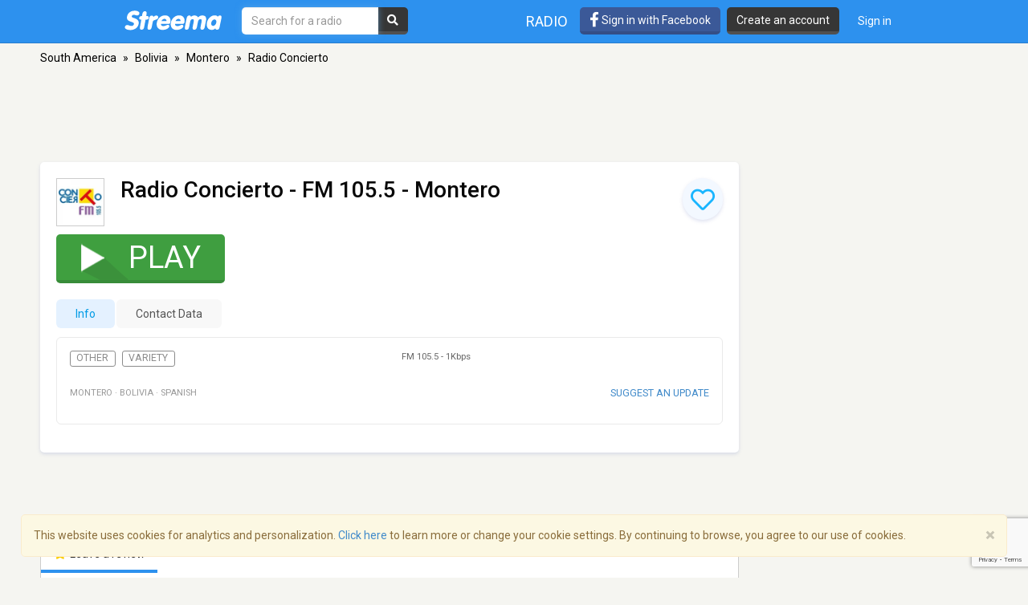

--- FILE ---
content_type: text/html; charset=utf-8
request_url: https://www.google.com/recaptcha/api2/anchor?ar=1&k=6LeCbKwfAAAAAGXbwG-wyQhhz9dxlXuTdtc_oCwI&co=aHR0cHM6Ly9zdHJlZW1hLmNvbTo0NDM.&hl=en&v=9TiwnJFHeuIw_s0wSd3fiKfN&size=invisible&anchor-ms=80000&execute-ms=30000&cb=r04lloiwkp63
body_size: 48257
content:
<!DOCTYPE HTML><html dir="ltr" lang="en"><head><meta http-equiv="Content-Type" content="text/html; charset=UTF-8">
<meta http-equiv="X-UA-Compatible" content="IE=edge">
<title>reCAPTCHA</title>
<style type="text/css">
/* cyrillic-ext */
@font-face {
  font-family: 'Roboto';
  font-style: normal;
  font-weight: 400;
  font-stretch: 100%;
  src: url(//fonts.gstatic.com/s/roboto/v48/KFO7CnqEu92Fr1ME7kSn66aGLdTylUAMa3GUBHMdazTgWw.woff2) format('woff2');
  unicode-range: U+0460-052F, U+1C80-1C8A, U+20B4, U+2DE0-2DFF, U+A640-A69F, U+FE2E-FE2F;
}
/* cyrillic */
@font-face {
  font-family: 'Roboto';
  font-style: normal;
  font-weight: 400;
  font-stretch: 100%;
  src: url(//fonts.gstatic.com/s/roboto/v48/KFO7CnqEu92Fr1ME7kSn66aGLdTylUAMa3iUBHMdazTgWw.woff2) format('woff2');
  unicode-range: U+0301, U+0400-045F, U+0490-0491, U+04B0-04B1, U+2116;
}
/* greek-ext */
@font-face {
  font-family: 'Roboto';
  font-style: normal;
  font-weight: 400;
  font-stretch: 100%;
  src: url(//fonts.gstatic.com/s/roboto/v48/KFO7CnqEu92Fr1ME7kSn66aGLdTylUAMa3CUBHMdazTgWw.woff2) format('woff2');
  unicode-range: U+1F00-1FFF;
}
/* greek */
@font-face {
  font-family: 'Roboto';
  font-style: normal;
  font-weight: 400;
  font-stretch: 100%;
  src: url(//fonts.gstatic.com/s/roboto/v48/KFO7CnqEu92Fr1ME7kSn66aGLdTylUAMa3-UBHMdazTgWw.woff2) format('woff2');
  unicode-range: U+0370-0377, U+037A-037F, U+0384-038A, U+038C, U+038E-03A1, U+03A3-03FF;
}
/* math */
@font-face {
  font-family: 'Roboto';
  font-style: normal;
  font-weight: 400;
  font-stretch: 100%;
  src: url(//fonts.gstatic.com/s/roboto/v48/KFO7CnqEu92Fr1ME7kSn66aGLdTylUAMawCUBHMdazTgWw.woff2) format('woff2');
  unicode-range: U+0302-0303, U+0305, U+0307-0308, U+0310, U+0312, U+0315, U+031A, U+0326-0327, U+032C, U+032F-0330, U+0332-0333, U+0338, U+033A, U+0346, U+034D, U+0391-03A1, U+03A3-03A9, U+03B1-03C9, U+03D1, U+03D5-03D6, U+03F0-03F1, U+03F4-03F5, U+2016-2017, U+2034-2038, U+203C, U+2040, U+2043, U+2047, U+2050, U+2057, U+205F, U+2070-2071, U+2074-208E, U+2090-209C, U+20D0-20DC, U+20E1, U+20E5-20EF, U+2100-2112, U+2114-2115, U+2117-2121, U+2123-214F, U+2190, U+2192, U+2194-21AE, U+21B0-21E5, U+21F1-21F2, U+21F4-2211, U+2213-2214, U+2216-22FF, U+2308-230B, U+2310, U+2319, U+231C-2321, U+2336-237A, U+237C, U+2395, U+239B-23B7, U+23D0, U+23DC-23E1, U+2474-2475, U+25AF, U+25B3, U+25B7, U+25BD, U+25C1, U+25CA, U+25CC, U+25FB, U+266D-266F, U+27C0-27FF, U+2900-2AFF, U+2B0E-2B11, U+2B30-2B4C, U+2BFE, U+3030, U+FF5B, U+FF5D, U+1D400-1D7FF, U+1EE00-1EEFF;
}
/* symbols */
@font-face {
  font-family: 'Roboto';
  font-style: normal;
  font-weight: 400;
  font-stretch: 100%;
  src: url(//fonts.gstatic.com/s/roboto/v48/KFO7CnqEu92Fr1ME7kSn66aGLdTylUAMaxKUBHMdazTgWw.woff2) format('woff2');
  unicode-range: U+0001-000C, U+000E-001F, U+007F-009F, U+20DD-20E0, U+20E2-20E4, U+2150-218F, U+2190, U+2192, U+2194-2199, U+21AF, U+21E6-21F0, U+21F3, U+2218-2219, U+2299, U+22C4-22C6, U+2300-243F, U+2440-244A, U+2460-24FF, U+25A0-27BF, U+2800-28FF, U+2921-2922, U+2981, U+29BF, U+29EB, U+2B00-2BFF, U+4DC0-4DFF, U+FFF9-FFFB, U+10140-1018E, U+10190-1019C, U+101A0, U+101D0-101FD, U+102E0-102FB, U+10E60-10E7E, U+1D2C0-1D2D3, U+1D2E0-1D37F, U+1F000-1F0FF, U+1F100-1F1AD, U+1F1E6-1F1FF, U+1F30D-1F30F, U+1F315, U+1F31C, U+1F31E, U+1F320-1F32C, U+1F336, U+1F378, U+1F37D, U+1F382, U+1F393-1F39F, U+1F3A7-1F3A8, U+1F3AC-1F3AF, U+1F3C2, U+1F3C4-1F3C6, U+1F3CA-1F3CE, U+1F3D4-1F3E0, U+1F3ED, U+1F3F1-1F3F3, U+1F3F5-1F3F7, U+1F408, U+1F415, U+1F41F, U+1F426, U+1F43F, U+1F441-1F442, U+1F444, U+1F446-1F449, U+1F44C-1F44E, U+1F453, U+1F46A, U+1F47D, U+1F4A3, U+1F4B0, U+1F4B3, U+1F4B9, U+1F4BB, U+1F4BF, U+1F4C8-1F4CB, U+1F4D6, U+1F4DA, U+1F4DF, U+1F4E3-1F4E6, U+1F4EA-1F4ED, U+1F4F7, U+1F4F9-1F4FB, U+1F4FD-1F4FE, U+1F503, U+1F507-1F50B, U+1F50D, U+1F512-1F513, U+1F53E-1F54A, U+1F54F-1F5FA, U+1F610, U+1F650-1F67F, U+1F687, U+1F68D, U+1F691, U+1F694, U+1F698, U+1F6AD, U+1F6B2, U+1F6B9-1F6BA, U+1F6BC, U+1F6C6-1F6CF, U+1F6D3-1F6D7, U+1F6E0-1F6EA, U+1F6F0-1F6F3, U+1F6F7-1F6FC, U+1F700-1F7FF, U+1F800-1F80B, U+1F810-1F847, U+1F850-1F859, U+1F860-1F887, U+1F890-1F8AD, U+1F8B0-1F8BB, U+1F8C0-1F8C1, U+1F900-1F90B, U+1F93B, U+1F946, U+1F984, U+1F996, U+1F9E9, U+1FA00-1FA6F, U+1FA70-1FA7C, U+1FA80-1FA89, U+1FA8F-1FAC6, U+1FACE-1FADC, U+1FADF-1FAE9, U+1FAF0-1FAF8, U+1FB00-1FBFF;
}
/* vietnamese */
@font-face {
  font-family: 'Roboto';
  font-style: normal;
  font-weight: 400;
  font-stretch: 100%;
  src: url(//fonts.gstatic.com/s/roboto/v48/KFO7CnqEu92Fr1ME7kSn66aGLdTylUAMa3OUBHMdazTgWw.woff2) format('woff2');
  unicode-range: U+0102-0103, U+0110-0111, U+0128-0129, U+0168-0169, U+01A0-01A1, U+01AF-01B0, U+0300-0301, U+0303-0304, U+0308-0309, U+0323, U+0329, U+1EA0-1EF9, U+20AB;
}
/* latin-ext */
@font-face {
  font-family: 'Roboto';
  font-style: normal;
  font-weight: 400;
  font-stretch: 100%;
  src: url(//fonts.gstatic.com/s/roboto/v48/KFO7CnqEu92Fr1ME7kSn66aGLdTylUAMa3KUBHMdazTgWw.woff2) format('woff2');
  unicode-range: U+0100-02BA, U+02BD-02C5, U+02C7-02CC, U+02CE-02D7, U+02DD-02FF, U+0304, U+0308, U+0329, U+1D00-1DBF, U+1E00-1E9F, U+1EF2-1EFF, U+2020, U+20A0-20AB, U+20AD-20C0, U+2113, U+2C60-2C7F, U+A720-A7FF;
}
/* latin */
@font-face {
  font-family: 'Roboto';
  font-style: normal;
  font-weight: 400;
  font-stretch: 100%;
  src: url(//fonts.gstatic.com/s/roboto/v48/KFO7CnqEu92Fr1ME7kSn66aGLdTylUAMa3yUBHMdazQ.woff2) format('woff2');
  unicode-range: U+0000-00FF, U+0131, U+0152-0153, U+02BB-02BC, U+02C6, U+02DA, U+02DC, U+0304, U+0308, U+0329, U+2000-206F, U+20AC, U+2122, U+2191, U+2193, U+2212, U+2215, U+FEFF, U+FFFD;
}
/* cyrillic-ext */
@font-face {
  font-family: 'Roboto';
  font-style: normal;
  font-weight: 500;
  font-stretch: 100%;
  src: url(//fonts.gstatic.com/s/roboto/v48/KFO7CnqEu92Fr1ME7kSn66aGLdTylUAMa3GUBHMdazTgWw.woff2) format('woff2');
  unicode-range: U+0460-052F, U+1C80-1C8A, U+20B4, U+2DE0-2DFF, U+A640-A69F, U+FE2E-FE2F;
}
/* cyrillic */
@font-face {
  font-family: 'Roboto';
  font-style: normal;
  font-weight: 500;
  font-stretch: 100%;
  src: url(//fonts.gstatic.com/s/roboto/v48/KFO7CnqEu92Fr1ME7kSn66aGLdTylUAMa3iUBHMdazTgWw.woff2) format('woff2');
  unicode-range: U+0301, U+0400-045F, U+0490-0491, U+04B0-04B1, U+2116;
}
/* greek-ext */
@font-face {
  font-family: 'Roboto';
  font-style: normal;
  font-weight: 500;
  font-stretch: 100%;
  src: url(//fonts.gstatic.com/s/roboto/v48/KFO7CnqEu92Fr1ME7kSn66aGLdTylUAMa3CUBHMdazTgWw.woff2) format('woff2');
  unicode-range: U+1F00-1FFF;
}
/* greek */
@font-face {
  font-family: 'Roboto';
  font-style: normal;
  font-weight: 500;
  font-stretch: 100%;
  src: url(//fonts.gstatic.com/s/roboto/v48/KFO7CnqEu92Fr1ME7kSn66aGLdTylUAMa3-UBHMdazTgWw.woff2) format('woff2');
  unicode-range: U+0370-0377, U+037A-037F, U+0384-038A, U+038C, U+038E-03A1, U+03A3-03FF;
}
/* math */
@font-face {
  font-family: 'Roboto';
  font-style: normal;
  font-weight: 500;
  font-stretch: 100%;
  src: url(//fonts.gstatic.com/s/roboto/v48/KFO7CnqEu92Fr1ME7kSn66aGLdTylUAMawCUBHMdazTgWw.woff2) format('woff2');
  unicode-range: U+0302-0303, U+0305, U+0307-0308, U+0310, U+0312, U+0315, U+031A, U+0326-0327, U+032C, U+032F-0330, U+0332-0333, U+0338, U+033A, U+0346, U+034D, U+0391-03A1, U+03A3-03A9, U+03B1-03C9, U+03D1, U+03D5-03D6, U+03F0-03F1, U+03F4-03F5, U+2016-2017, U+2034-2038, U+203C, U+2040, U+2043, U+2047, U+2050, U+2057, U+205F, U+2070-2071, U+2074-208E, U+2090-209C, U+20D0-20DC, U+20E1, U+20E5-20EF, U+2100-2112, U+2114-2115, U+2117-2121, U+2123-214F, U+2190, U+2192, U+2194-21AE, U+21B0-21E5, U+21F1-21F2, U+21F4-2211, U+2213-2214, U+2216-22FF, U+2308-230B, U+2310, U+2319, U+231C-2321, U+2336-237A, U+237C, U+2395, U+239B-23B7, U+23D0, U+23DC-23E1, U+2474-2475, U+25AF, U+25B3, U+25B7, U+25BD, U+25C1, U+25CA, U+25CC, U+25FB, U+266D-266F, U+27C0-27FF, U+2900-2AFF, U+2B0E-2B11, U+2B30-2B4C, U+2BFE, U+3030, U+FF5B, U+FF5D, U+1D400-1D7FF, U+1EE00-1EEFF;
}
/* symbols */
@font-face {
  font-family: 'Roboto';
  font-style: normal;
  font-weight: 500;
  font-stretch: 100%;
  src: url(//fonts.gstatic.com/s/roboto/v48/KFO7CnqEu92Fr1ME7kSn66aGLdTylUAMaxKUBHMdazTgWw.woff2) format('woff2');
  unicode-range: U+0001-000C, U+000E-001F, U+007F-009F, U+20DD-20E0, U+20E2-20E4, U+2150-218F, U+2190, U+2192, U+2194-2199, U+21AF, U+21E6-21F0, U+21F3, U+2218-2219, U+2299, U+22C4-22C6, U+2300-243F, U+2440-244A, U+2460-24FF, U+25A0-27BF, U+2800-28FF, U+2921-2922, U+2981, U+29BF, U+29EB, U+2B00-2BFF, U+4DC0-4DFF, U+FFF9-FFFB, U+10140-1018E, U+10190-1019C, U+101A0, U+101D0-101FD, U+102E0-102FB, U+10E60-10E7E, U+1D2C0-1D2D3, U+1D2E0-1D37F, U+1F000-1F0FF, U+1F100-1F1AD, U+1F1E6-1F1FF, U+1F30D-1F30F, U+1F315, U+1F31C, U+1F31E, U+1F320-1F32C, U+1F336, U+1F378, U+1F37D, U+1F382, U+1F393-1F39F, U+1F3A7-1F3A8, U+1F3AC-1F3AF, U+1F3C2, U+1F3C4-1F3C6, U+1F3CA-1F3CE, U+1F3D4-1F3E0, U+1F3ED, U+1F3F1-1F3F3, U+1F3F5-1F3F7, U+1F408, U+1F415, U+1F41F, U+1F426, U+1F43F, U+1F441-1F442, U+1F444, U+1F446-1F449, U+1F44C-1F44E, U+1F453, U+1F46A, U+1F47D, U+1F4A3, U+1F4B0, U+1F4B3, U+1F4B9, U+1F4BB, U+1F4BF, U+1F4C8-1F4CB, U+1F4D6, U+1F4DA, U+1F4DF, U+1F4E3-1F4E6, U+1F4EA-1F4ED, U+1F4F7, U+1F4F9-1F4FB, U+1F4FD-1F4FE, U+1F503, U+1F507-1F50B, U+1F50D, U+1F512-1F513, U+1F53E-1F54A, U+1F54F-1F5FA, U+1F610, U+1F650-1F67F, U+1F687, U+1F68D, U+1F691, U+1F694, U+1F698, U+1F6AD, U+1F6B2, U+1F6B9-1F6BA, U+1F6BC, U+1F6C6-1F6CF, U+1F6D3-1F6D7, U+1F6E0-1F6EA, U+1F6F0-1F6F3, U+1F6F7-1F6FC, U+1F700-1F7FF, U+1F800-1F80B, U+1F810-1F847, U+1F850-1F859, U+1F860-1F887, U+1F890-1F8AD, U+1F8B0-1F8BB, U+1F8C0-1F8C1, U+1F900-1F90B, U+1F93B, U+1F946, U+1F984, U+1F996, U+1F9E9, U+1FA00-1FA6F, U+1FA70-1FA7C, U+1FA80-1FA89, U+1FA8F-1FAC6, U+1FACE-1FADC, U+1FADF-1FAE9, U+1FAF0-1FAF8, U+1FB00-1FBFF;
}
/* vietnamese */
@font-face {
  font-family: 'Roboto';
  font-style: normal;
  font-weight: 500;
  font-stretch: 100%;
  src: url(//fonts.gstatic.com/s/roboto/v48/KFO7CnqEu92Fr1ME7kSn66aGLdTylUAMa3OUBHMdazTgWw.woff2) format('woff2');
  unicode-range: U+0102-0103, U+0110-0111, U+0128-0129, U+0168-0169, U+01A0-01A1, U+01AF-01B0, U+0300-0301, U+0303-0304, U+0308-0309, U+0323, U+0329, U+1EA0-1EF9, U+20AB;
}
/* latin-ext */
@font-face {
  font-family: 'Roboto';
  font-style: normal;
  font-weight: 500;
  font-stretch: 100%;
  src: url(//fonts.gstatic.com/s/roboto/v48/KFO7CnqEu92Fr1ME7kSn66aGLdTylUAMa3KUBHMdazTgWw.woff2) format('woff2');
  unicode-range: U+0100-02BA, U+02BD-02C5, U+02C7-02CC, U+02CE-02D7, U+02DD-02FF, U+0304, U+0308, U+0329, U+1D00-1DBF, U+1E00-1E9F, U+1EF2-1EFF, U+2020, U+20A0-20AB, U+20AD-20C0, U+2113, U+2C60-2C7F, U+A720-A7FF;
}
/* latin */
@font-face {
  font-family: 'Roboto';
  font-style: normal;
  font-weight: 500;
  font-stretch: 100%;
  src: url(//fonts.gstatic.com/s/roboto/v48/KFO7CnqEu92Fr1ME7kSn66aGLdTylUAMa3yUBHMdazQ.woff2) format('woff2');
  unicode-range: U+0000-00FF, U+0131, U+0152-0153, U+02BB-02BC, U+02C6, U+02DA, U+02DC, U+0304, U+0308, U+0329, U+2000-206F, U+20AC, U+2122, U+2191, U+2193, U+2212, U+2215, U+FEFF, U+FFFD;
}
/* cyrillic-ext */
@font-face {
  font-family: 'Roboto';
  font-style: normal;
  font-weight: 900;
  font-stretch: 100%;
  src: url(//fonts.gstatic.com/s/roboto/v48/KFO7CnqEu92Fr1ME7kSn66aGLdTylUAMa3GUBHMdazTgWw.woff2) format('woff2');
  unicode-range: U+0460-052F, U+1C80-1C8A, U+20B4, U+2DE0-2DFF, U+A640-A69F, U+FE2E-FE2F;
}
/* cyrillic */
@font-face {
  font-family: 'Roboto';
  font-style: normal;
  font-weight: 900;
  font-stretch: 100%;
  src: url(//fonts.gstatic.com/s/roboto/v48/KFO7CnqEu92Fr1ME7kSn66aGLdTylUAMa3iUBHMdazTgWw.woff2) format('woff2');
  unicode-range: U+0301, U+0400-045F, U+0490-0491, U+04B0-04B1, U+2116;
}
/* greek-ext */
@font-face {
  font-family: 'Roboto';
  font-style: normal;
  font-weight: 900;
  font-stretch: 100%;
  src: url(//fonts.gstatic.com/s/roboto/v48/KFO7CnqEu92Fr1ME7kSn66aGLdTylUAMa3CUBHMdazTgWw.woff2) format('woff2');
  unicode-range: U+1F00-1FFF;
}
/* greek */
@font-face {
  font-family: 'Roboto';
  font-style: normal;
  font-weight: 900;
  font-stretch: 100%;
  src: url(//fonts.gstatic.com/s/roboto/v48/KFO7CnqEu92Fr1ME7kSn66aGLdTylUAMa3-UBHMdazTgWw.woff2) format('woff2');
  unicode-range: U+0370-0377, U+037A-037F, U+0384-038A, U+038C, U+038E-03A1, U+03A3-03FF;
}
/* math */
@font-face {
  font-family: 'Roboto';
  font-style: normal;
  font-weight: 900;
  font-stretch: 100%;
  src: url(//fonts.gstatic.com/s/roboto/v48/KFO7CnqEu92Fr1ME7kSn66aGLdTylUAMawCUBHMdazTgWw.woff2) format('woff2');
  unicode-range: U+0302-0303, U+0305, U+0307-0308, U+0310, U+0312, U+0315, U+031A, U+0326-0327, U+032C, U+032F-0330, U+0332-0333, U+0338, U+033A, U+0346, U+034D, U+0391-03A1, U+03A3-03A9, U+03B1-03C9, U+03D1, U+03D5-03D6, U+03F0-03F1, U+03F4-03F5, U+2016-2017, U+2034-2038, U+203C, U+2040, U+2043, U+2047, U+2050, U+2057, U+205F, U+2070-2071, U+2074-208E, U+2090-209C, U+20D0-20DC, U+20E1, U+20E5-20EF, U+2100-2112, U+2114-2115, U+2117-2121, U+2123-214F, U+2190, U+2192, U+2194-21AE, U+21B0-21E5, U+21F1-21F2, U+21F4-2211, U+2213-2214, U+2216-22FF, U+2308-230B, U+2310, U+2319, U+231C-2321, U+2336-237A, U+237C, U+2395, U+239B-23B7, U+23D0, U+23DC-23E1, U+2474-2475, U+25AF, U+25B3, U+25B7, U+25BD, U+25C1, U+25CA, U+25CC, U+25FB, U+266D-266F, U+27C0-27FF, U+2900-2AFF, U+2B0E-2B11, U+2B30-2B4C, U+2BFE, U+3030, U+FF5B, U+FF5D, U+1D400-1D7FF, U+1EE00-1EEFF;
}
/* symbols */
@font-face {
  font-family: 'Roboto';
  font-style: normal;
  font-weight: 900;
  font-stretch: 100%;
  src: url(//fonts.gstatic.com/s/roboto/v48/KFO7CnqEu92Fr1ME7kSn66aGLdTylUAMaxKUBHMdazTgWw.woff2) format('woff2');
  unicode-range: U+0001-000C, U+000E-001F, U+007F-009F, U+20DD-20E0, U+20E2-20E4, U+2150-218F, U+2190, U+2192, U+2194-2199, U+21AF, U+21E6-21F0, U+21F3, U+2218-2219, U+2299, U+22C4-22C6, U+2300-243F, U+2440-244A, U+2460-24FF, U+25A0-27BF, U+2800-28FF, U+2921-2922, U+2981, U+29BF, U+29EB, U+2B00-2BFF, U+4DC0-4DFF, U+FFF9-FFFB, U+10140-1018E, U+10190-1019C, U+101A0, U+101D0-101FD, U+102E0-102FB, U+10E60-10E7E, U+1D2C0-1D2D3, U+1D2E0-1D37F, U+1F000-1F0FF, U+1F100-1F1AD, U+1F1E6-1F1FF, U+1F30D-1F30F, U+1F315, U+1F31C, U+1F31E, U+1F320-1F32C, U+1F336, U+1F378, U+1F37D, U+1F382, U+1F393-1F39F, U+1F3A7-1F3A8, U+1F3AC-1F3AF, U+1F3C2, U+1F3C4-1F3C6, U+1F3CA-1F3CE, U+1F3D4-1F3E0, U+1F3ED, U+1F3F1-1F3F3, U+1F3F5-1F3F7, U+1F408, U+1F415, U+1F41F, U+1F426, U+1F43F, U+1F441-1F442, U+1F444, U+1F446-1F449, U+1F44C-1F44E, U+1F453, U+1F46A, U+1F47D, U+1F4A3, U+1F4B0, U+1F4B3, U+1F4B9, U+1F4BB, U+1F4BF, U+1F4C8-1F4CB, U+1F4D6, U+1F4DA, U+1F4DF, U+1F4E3-1F4E6, U+1F4EA-1F4ED, U+1F4F7, U+1F4F9-1F4FB, U+1F4FD-1F4FE, U+1F503, U+1F507-1F50B, U+1F50D, U+1F512-1F513, U+1F53E-1F54A, U+1F54F-1F5FA, U+1F610, U+1F650-1F67F, U+1F687, U+1F68D, U+1F691, U+1F694, U+1F698, U+1F6AD, U+1F6B2, U+1F6B9-1F6BA, U+1F6BC, U+1F6C6-1F6CF, U+1F6D3-1F6D7, U+1F6E0-1F6EA, U+1F6F0-1F6F3, U+1F6F7-1F6FC, U+1F700-1F7FF, U+1F800-1F80B, U+1F810-1F847, U+1F850-1F859, U+1F860-1F887, U+1F890-1F8AD, U+1F8B0-1F8BB, U+1F8C0-1F8C1, U+1F900-1F90B, U+1F93B, U+1F946, U+1F984, U+1F996, U+1F9E9, U+1FA00-1FA6F, U+1FA70-1FA7C, U+1FA80-1FA89, U+1FA8F-1FAC6, U+1FACE-1FADC, U+1FADF-1FAE9, U+1FAF0-1FAF8, U+1FB00-1FBFF;
}
/* vietnamese */
@font-face {
  font-family: 'Roboto';
  font-style: normal;
  font-weight: 900;
  font-stretch: 100%;
  src: url(//fonts.gstatic.com/s/roboto/v48/KFO7CnqEu92Fr1ME7kSn66aGLdTylUAMa3OUBHMdazTgWw.woff2) format('woff2');
  unicode-range: U+0102-0103, U+0110-0111, U+0128-0129, U+0168-0169, U+01A0-01A1, U+01AF-01B0, U+0300-0301, U+0303-0304, U+0308-0309, U+0323, U+0329, U+1EA0-1EF9, U+20AB;
}
/* latin-ext */
@font-face {
  font-family: 'Roboto';
  font-style: normal;
  font-weight: 900;
  font-stretch: 100%;
  src: url(//fonts.gstatic.com/s/roboto/v48/KFO7CnqEu92Fr1ME7kSn66aGLdTylUAMa3KUBHMdazTgWw.woff2) format('woff2');
  unicode-range: U+0100-02BA, U+02BD-02C5, U+02C7-02CC, U+02CE-02D7, U+02DD-02FF, U+0304, U+0308, U+0329, U+1D00-1DBF, U+1E00-1E9F, U+1EF2-1EFF, U+2020, U+20A0-20AB, U+20AD-20C0, U+2113, U+2C60-2C7F, U+A720-A7FF;
}
/* latin */
@font-face {
  font-family: 'Roboto';
  font-style: normal;
  font-weight: 900;
  font-stretch: 100%;
  src: url(//fonts.gstatic.com/s/roboto/v48/KFO7CnqEu92Fr1ME7kSn66aGLdTylUAMa3yUBHMdazQ.woff2) format('woff2');
  unicode-range: U+0000-00FF, U+0131, U+0152-0153, U+02BB-02BC, U+02C6, U+02DA, U+02DC, U+0304, U+0308, U+0329, U+2000-206F, U+20AC, U+2122, U+2191, U+2193, U+2212, U+2215, U+FEFF, U+FFFD;
}

</style>
<link rel="stylesheet" type="text/css" href="https://www.gstatic.com/recaptcha/releases/9TiwnJFHeuIw_s0wSd3fiKfN/styles__ltr.css">
<script nonce="9KHSrag-jFKlI14haEA7Vg" type="text/javascript">window['__recaptcha_api'] = 'https://www.google.com/recaptcha/api2/';</script>
<script type="text/javascript" src="https://www.gstatic.com/recaptcha/releases/9TiwnJFHeuIw_s0wSd3fiKfN/recaptcha__en.js" nonce="9KHSrag-jFKlI14haEA7Vg">
      
    </script></head>
<body><div id="rc-anchor-alert" class="rc-anchor-alert"></div>
<input type="hidden" id="recaptcha-token" value="[base64]">
<script type="text/javascript" nonce="9KHSrag-jFKlI14haEA7Vg">
      recaptcha.anchor.Main.init("[\x22ainput\x22,[\x22bgdata\x22,\x22\x22,\[base64]/[base64]/[base64]/[base64]/cjw8ejpyPj4+eil9Y2F0Y2gobCl7dGhyb3cgbDt9fSxIPWZ1bmN0aW9uKHcsdCx6KXtpZih3PT0xOTR8fHc9PTIwOCl0LnZbd10/dC52W3ddLmNvbmNhdCh6KTp0LnZbd109b2Yoeix0KTtlbHNle2lmKHQuYkImJnchPTMxNylyZXR1cm47dz09NjZ8fHc9PTEyMnx8dz09NDcwfHx3PT00NHx8dz09NDE2fHx3PT0zOTd8fHc9PTQyMXx8dz09Njh8fHc9PTcwfHx3PT0xODQ/[base64]/[base64]/[base64]/bmV3IGRbVl0oSlswXSk6cD09Mj9uZXcgZFtWXShKWzBdLEpbMV0pOnA9PTM/bmV3IGRbVl0oSlswXSxKWzFdLEpbMl0pOnA9PTQ/[base64]/[base64]/[base64]/[base64]\x22,\[base64]\x22,\x22wooAbMKdYcKzMTDDiHDDmsKvIsOwa8O6W8KqUnFqw4A2wosqw4hFcsO3w53CqU3DvcOTw4PCn8KPw7DCi8KMw5rCpsOgw7/[base64]/wrsGJMO+wpXDgMKGw4LDnMKgwpfClwXCnBrChWN/MHTDtSvClCrCmMOlIcKdbVIvCXHChMOYEWPDtsOuw5nDgsOlDR4lwqfDhTDDl8K8w75cw7AqBsKyKsKkYMKOBTfDkmbCrMOqNHBbw7d5wplewoXDqm0pfkcBDcOrw6F8TjHCjcKvcMKmF8KZw5Bfw6PDugfCmknCqx/DgMKFBsKsGXpeCCxKd8KfCMOwJ8OHJ2Qgw5/Ctn/Dl8OWQsKFwrPCkcOzwrpSWsK8wo3CmSbCtMKBwoTCsRV7wp5ew6jCrsKDw6DCim3Dsx84wrvCm8K6w4IMwqPDmy0ewo/Cr2xJHcOFLMOnw7Juw6lmw67CssOKEAtcw6xfw5PCmX7DkF/Dq1HDk18Uw5lyYMKmQW/DvDACdUIgWcKEwr/Csg5lw73DoMO7w5zDqGFHNWgew7zDonXDpUUvIy5fTsKowoYEesOWw7TDhAsuHMOQwrvCp8Kyc8OfPMOJwphKUsOGHRgJSMOyw7XCvMKbwrFrw70RX37CggzDv8KAw4vDl8OhIyJrYWowE1XDjWzCti/DnDBawpTChkHCuDbCkMK6w50CwpY4MX9NHsOqw63Dhx0kwpPCrBZqwqrCs3UHw4UGw5VLw6kOwpjCpMOfLsOvwrlEaU5bw5PDjETCscKvQH9RwpXCtB8pA8KPGjcgFCtXLsOZwo/[base64]/DtMKuwrrChR/[base64]/w4wSw4AFwq/DgkbDkXXCgVXDiEzDoCzCrxgjTWQhwpTCnyHDnMO8LW43IC/DhMKKZ3rDiBXDlDTCi8OLw7TDiMK6Bl7DoC0JwpY6w5dhwot8wrkVGMKRJ29NKkzCj8K1w69cw7YJFsOjwqpiw7PCs0PCr8KbQcK3w7nCs8KfO8KfwrnCv8O/[base64]/DmMOQGW4DSMKmw7R6w4/Ch3M5wqvDs8OGwpTCscKZwrnCjcKbOMK+wppuwrg4wo91wqnChQ8uw5XCrybDgFPDmDd/ccOQwrlDw4MXA8Kfw5HCpcKfCm7CpHoxLCDClMOFbcKJwrbDlEHCgiAKWsKGwq4nwq12Phtkw7fDuMK8PMKDCcK2w59/wq/[base64]/[base64]/[base64]/CqwsswpMiVlXDosOXw4TCrQzCojnDiCMtw7TDn8Odw7Q8w615axHCi8Kdw5/DqcO/[base64]/w67CqcOPXMOEw7tJZ8KWOsKzL1Jww4PDiTXDmMKZwp3CqnnDqH3DgBAzO2IpRFM6ecKIw6VxwpV5cAghw7nDuRxtw5jCr1lDwrIsCU7DkGgIw7rCq8Khw5dsPWDDkEfDp8KaCcKHwoLDgUYVMMK/wqDDjsKScE8pwrzDs8OjScOVw53DnyzDlwllWcKnwrjDlMOsQcKfw5t7w5QQTVfCtcK1Mz5oPQLCo0rDjMONw77CncO/w4DCq8OeN8KCwoXDmjLDuyLDvUMdwqzDoMKDQ8OhAcKNFhkDwr4/wpwndBrDsxZ1wpvCuxjChlxUwpvDhADDiVpBwqTDjHAFwrY/w73DolTCmCQ/w6LCtE9BO257U2bDqAZ4H8O4QQbCr8OaYsKPwrl6EcOuwpLDkcOAwrfCgR3Ci14cEAQTE08pw4HDoRscCxTDv2oHwrfCgsKmwrVaE8O/[base64]/DpiDDjH3CqMOlwqFFBQHCtHIqwrVEw6wlw5huN8OPLT5Mw5nCoMOQw6bDohjCk1vCm1nCoT3CsEVCBMOtKVwRPMOdwoXCkh0Bw6rDuQPDgcKIdcKzLwbCisKtw7LCpHjDkCI/wo/Ck1gOF2xewq9QCcOoGcK7w7HCvW7CmWHCg8KdT8KfBiNKdjAjw43DgMOKw4DCjUFoRTPDiTImEcOLXgB0WTvDp13CjQpXwrEywqQkYsO3wpplw5FGwpVHdsObfWs0PiHCn0nCihdsVzwXWRnDqcKSw6wyw6jDo8KTw5V8wo/Cj8KMFCNnwr3DviDCsW5OU8OWesOZwqDCj8OTwqrClsOnDlTDrMOmPHHDrgl0XURWwq97wrIyw4fChcKEwpvDosK/wq0aHQLDvx1Uw4rChsKfKjF0w4QBwqIDw57Ck8KEw4jDucOtJxZ5wqgrw75TTzTCi8KZw7EDwp5uwpBjSxbDicOlFHZ7Kg/Ch8OEMMOiwrDCk8O+dMKZwpEsFsKMw79PwrXCt8KHWkEYwq0hw7FAwqdQw4vDi8KbacKUwqVQUTLCskgVw64ILj8mw6tww73DlMOKw6XDl8OBw6dUwpZ/IwLDoMKQwq3Cq0fCsMOWMcK/w7nCtcO0X8KPRcK3SSLDtMKgUHvDvcK3HsO5TGXCpcOUMsOaw7B3csKfwr3Ci0Nqw6YEQB0kwrLDlnvDncOZwrvDqsKlMScsw6LDvMODwobCknjCuitCwoNyUMO4c8OTwpDDjsKOwpHCoGDCkMO7WsKVPsKOwoDDmm5KaRtDVcKVLcK3A8Krwr/CtMOSw5Nfw69uw7fCjDABwpXChnTDi3/Dg3bCuH88w67Dg8KCJ8OEwoZ0NSQlwoDCkcOpLEvCln1LwpUEw6ZxKcKHX00oRsKVN2HDuz9Kwq1JwqfDu8OvVcK1B8Ojw6Fdw6bCtMOqbcKMCcK3E8KfKFgOwpnCpMOGCUHCvV3DiMObQHglTykWLVvCmMObGsO/w4NYPsKnw5lgN0HCpwfCly/CkiHCsMOtURHDv8OEGMKyw4wlQ8KNIjjCnsKxHDwSccKkHw5gw5FpXsK9eCXDjcOywqHCpQd2VMOLdS0RwpgPw4nClMOQJ8KcfsOwwrtBwp7DssOGw4DDt3QLI8O5wqRfw6DDoHQCw7jDvS/CmsKFwrA6wrLDvSPDrCElw7oqV8Opw5LCi1HDnsKCwo/DtcKdw5s2BcOmwqNjFsKncsKuScKswoXDnzQgw4lzeU0BFmcfYXfDn8O7ARbDsMOqSMOCw5DCrBbDnMKUWjEvWsK7QSBKfsO4NWjDtj82bsKLw5vCksOoOmzDtTjDjsOVwr3DnsKZVcKEwpXCgS/CmMK2wr58wrQCKCTCmhowwrtKwrVBEU5owprCnsKqDMO3ClXDlEQiwoXDrcKewobDo1pdw6bDlsKAfsKxcxR9OzLDiUIkP8KAwqLDj04dEGhVXUfCu0XDqQQDwrZBFB/CvWXDh2hRZ8O6w7PCojLDgcOEQlx4w4lfRHBCw6PDtcOgw5ktwockw65Bwr/DgzgSb0vCg0U4d8ONGMK4w6LCujPChz/CpiUkDMKNwq1qA2fCn8ODwrrCqXDCk8O2w6/DtEJVLhXDgjTDsMKCwpFQw6/Cg19hw6vDpGFjw6jDpFU6d8KcGMKuCsKow48Iw7vDncO5ClTDsQbDjQjCmWjDo2LDuTvCsFLCq8O2FcKUJMOHPMObYXDCrVN/worCp2woGEMyLhvDhVXCkgXCi8OVTB1JwpBMw61Vw6DDrMOAJ2AXw6jCvsKnwrzDjcK1wpbDncOld2PCkTocJsKswpDDimUmwr5nR0DChAttw7DCvsKiRS3DuMO+XcO/wofCqhM3bsKbwpXCjGdmM8Opwpcdw6BLwrLDrgLDohURP8Onw7YYw7Aww4IiQMOODi/DhMKMwoczfsK2OcKuJWDDncKiAycZw6E5w67CmMKebi3CksKWcsOqZMO7eMO2VMKaaMOAwo/[base64]/DkcKpwoZwSTYNw7fCrsOnOcKmw5Bpw6TCq8Ohw4fCrsKPcsOgwr3Cj2F5wopbRipiw7xzWMKJenxXwqAQw6fCvzg0wqHCpcOXPBUzBAPCiTTDisOIw5/Cp8OwwrBPJhVHw5HDsnjCo8KyZjhlwoPCtcOvw58+MV5Kw5PDh0DDnsKPwp01RsKYQsKFw6HCsXXDrsOxwrZewpcfHsOww4Mwe8KUw5jCt8KCwo3CtmTDgMKdwoEUwpxKwpxnIMOAw5MqworClANzO0DDvcO9w4cseTApw5XDuE7Cv8Kiw5h0w5/DqzPChCBjVBfCg1bDuDwmM0HCjRXCkcKFwrXCicKLw6cMHMOAXsOFwpPDo3vCiArClU7CnQnCuiTCrMOjw4I+wr9xw7EteXjCncOqwqXDlMKcwr3CsHLDi8K3w6ltGHU8woAPwpg/[base64]/CnxbDucKEwrJPRsKgf0E5wqnCpsKxX8KKZGY2ZMOuwowYZ8KcUcOWw69VK2dKVcO7A8KcwqF9E8OubsOow7ZPw7bDnRXDlcOGw5LCgSHDpcOsDGDCq8K/EcKPQMO4w5fDsTlxKcKUwpHDocKYGcOCwqIOw7vCuRkgwoI3Y8K8w47CuMKqTMOATD/DgnoaKmFxECrDnRLCv8KzfGRDwrjDjEorwr/DocOUw4PCucOzBFHCpy/Dqz/[base64]/[base64]/[base64]/L0lNwoLCsD5fw6gkKWJCw6kyWMKXQlfCukBAw7h2WcK8KcKkwpo0w4nDmsOdZsOaLsOAA1cow5PDp8KFYXldQcKCwoEywqHDvQDDmGXDmcKywqYSZwEKOmwnwrgFw4cmw6cUw6VWEkk0E1LCigQ7w5RDwopyw7/Cj8KFwrDDvCjCgMKlFyDCmxvDm8Kdw5t1wogPSi/CiMKgEj91VBw6DTzCmXFqw6/Ck8KHOcOCd8KMQCdyw4YlwpLDvsONwrdEGMO2wpVeJsOAw58cw6oRLisyw6bCj8O2wqjDoMKgY8Oow4gewpPDgsOWwpxgwow3woPDh3ERZT/DpMK6T8K2w55iSMOKCMKuYDHDt8O1M0l/wprCksKuQsKCEWHCnUvClcKTD8KXGsORVMOGwo0Ow6/DpVF2wrobT8Onw5DDr8OpbBQSwp/CgcODXMKzd2Qpwpoxf8OAwrdjG8OzM8OGwqdIw4/CgkQyf8KeEcKiaWXDicOZWsOKw5PDtgAONmJFHWZyIBRiw6DDhXpnSsOXwpbDjMOiw4nCscOQdcOuw5zDtMKzw7vCrgRscMKkbzjDpsKMw5ASw7/Cp8OqLsKaOj7CggTDhWJPw6jDlMKEw5RIaEogOsKeL2jCksKlwpXDnFFBQsOjEQzDnSpFw4/[base64]/CmMKqwq5jMl7Dg8KfWlHCgxwVw612CB1nCyZswr3Di8OEw5zCm8Kxw6bCjXXCqVoONcOXwoZhD8KrbXLDoE0uwrPCpsK5wq3DpMOiw4rDgBTCuQnDmsOGwrsNw7/CusOtTDlRZsKLwp3DkXrDuGXCnzjCgMKeBz54FE0sSm9uw5wLwptmwpnCicOswoJLwoLCi1nCl1fCrgZpNsOpMEFOWMKIEsKSw5XDs8KpfVJvw7rDpMKbwqFaw6fDrcO5amjDpMK2cQfDnmEawqkXZMKdUGB5w5IOwr8/wrbDvhHChBRxw7/DgcKLw55UaMOJwr3DncKUwpbCokHCiStzDg7CrcOCOyIywpoBw45Tw73DuDlkOMKQUSM0T2bCjMKswpjDiW1KwrEsEEg9CCVhw4RhPjI2wqt3w4oWXzJYwqrDusKAwqrCg8OJwoNOS8O3wrXCsMOEAwHDhUrDmMOZGsOSY8O9w6jDj8K/ZQJddQDCvnwbOMOcXMKnb1oHU0YuwrM2wovClcK4JxJtCcK9wojDrsOeJcOqw4jCn8K9EmPDoH9Ww7APOXxkw4law5/CvsO+FsO8CXoZRcODwoA5eldMUFvDjsOGwpMxw4/DjTbDvAoFLXZ+woIbwpjDr8O8w5oKwovCqzfCocO5MsOHw7vDl8OufSTDiQTDvsOIwpUwKCMaw5hkwo5ew5/DgVrDtHIZfMOyLjsOwoHChj3CsMOEM8O3SMOBR8KPw4nDkMONwqNnHWpqw4nDkMKzw6LCisKJwrcLOcKMCsOUw7V1w57DlCDChsOAw5jCpgLCs0t5E1DDrMOMw5AQw7jDhEfCisO0fsKHD8KLw7nDr8Ogw7tawpzCuRbCtcK1w6XDkE/Cn8O/dMObFsOuahHCqsKdbMKDNnBOwptAw6bDrlHDuMOww5Vkwo8gZHVUw4HDqsO9w6DDj8OHwqLDkMKdwrIlwq1jBMKkRsOgw4jCtMKjw5vDlMKRwogVw6fDoilRb0IoXsOKw6Y5w5LCuk/[base64]/[base64]/[base64]/DvcODYsKfNsOEWMOfUhpaIFY0wqt1G8KTw7nCrEEvw4xdw4PDm8KWfcKcw5hKw5HDoBLCmjcCCAHDiRHCqzMfw7hqw7UJEGXCn8Okw6vCj8KWw6wqw7bDoMOJw7tIwq0bQsO/L8OfBMKgasOSw6zCqMOOw57DjsKTIGIELi9lwo3DrMK1KXnChVNGP8O7P8Oxw7PCrcKWOcO4WsKuw5bDksOSwpjDl8OQKzhhw6lLwrdDMcOXGMOpecOJw55jN8KyGGnDuFLDkMKRwr4LSkfCvz7DscOGf8OFU8KlLcOow759B8KubQAMRDPDsn/DnMKNw4xHEFjDiCtpWAd7YBYTGcOHwr/[base64]/fcOvw5VzwojCpcK8w6TCnjHDgsKzNsKaw63DisKTacO5wqbCtjPDhsOKFmnDiVY7UMOswrPCmMKnIjJ6wr5twqh8CEF8YMOLwpHCv8KYwq7CiwjCv8Ohw4kTGgzCqMOuQcKZwoDCugUOwq7CkMO2wp4rBcOhwqlDcMKpFwzCi8ODAyvDr0/CuCzDv2bDpMOuw4U/wpHDtVxiNhJDwrTDoGvCkgxVMEIQIMOnfsKNU1/DrcOPImk/YGTDuRnCiMOsw6QpwrDDkMK6wrQDw7Ecw4zCqijCqsKvdlzCvn/CtVQtw5bDqMKww5hjfcKNw7XChhsew5rCpcOMwrEpw5nCtkc7NcKJaSzDjcKBFsO+w5Adw4ocMHnDjcKEAm3CtW8QwrU3TcOrwrzDgCPClcK0wpVVw77DqR06woQvw4fDuRDDiHHDp8Kuw6rCmiHDtcKLwqrCrMOBwrM/w5bCshZ/[base64]/P8KpX8O/CT04wo8Iw5kbwpDDrFJxczl6wq1vKcOqfUIpw7zCokIhRi7ClsOFRcOOwrhsw57CvMOtScO9w4/DlsKUZT/DoMKNZsOywqfDvm5VwrI1w4/DnsKOZlBUwrjDoyIFw4XDrGbCuE8EYE3CpsKrw5DCvyhQw5bDgcKhJ0Bjw4LDiy9vwpzCnk4uw5PCssKiT8KFw6Fiw5UVX8ONejnDs8KnBcOceSzDo1NzCkpdPk/CnGpIBzLDjMObEXQdw4JDwrUhHlNiBMOnw6nChEnDm8KiQkHCgMO1M2UYw4gVw6FhQcOrfsOxwqoGwrzCksOnw5Qjw7pOwq0fBSbDsVTClsKPYGFfw7zCshzCs8KGw4I3PsKSw4HCmXxxY8K+Cn/Ck8OydcO4w4Eiw4ZXw4BLw40ZHMOibTtTwotxw4TDsMOpEnkuw63CtncSRsOgwobDlcO7w7A+d0HCvMK5T8O6FR7DiArDlx/Cr8KfEizDmCHColLDvMKTwq/ClwczL3YiXRUFcMKlWMOtw6rCkGrCh1IbwpzDimleGAXDuhzCicKCwrHCsGtDesObwo8nw71BwprCuMKYw5sTZcOrAyVnwoNew5jCncKUeiA0eTscw4AHwpIEwoXCoGPCrMKVwocgI8KawoLCqE/CjTXDhcKKXQ/[base64]/[base64]/DvCRyFMKew7fDvMKqe8Osw5fCssOtJMKIwo9aw7InTTQ/f8KBH8O1wrVYwoE2wrxFSi9tEGTDmjLDkMKHwrMZw4IjwoHDpH9wZlfCr14JHcOLDx1Ef8K1N8KkwrbCncK7wr/DrQ4PcsOAw5PDtMKyXVTClCA/wqjDgcO6IcOYL2Ixw77DggE7ByxDwqxywoJbCMKFL8KuBWfDt8KOcCPClsOTAi3DgMOOP3lwHBZRXsKuw4tRIihLw5dmKB7DlmY/KnpAbVJMYDjDpsOwwp/CqMOTIsOhKGXClzvDtsKZAsKdw43Dqm0xBAl+w6PDisOCVEvDksK0wp1odMOFw7cXwrHCqBDCqMOoTyh2GHYIeMKRe1oCwonCqybDtFDCrXTDrsKcw6HDgHp0ChU4wrDDq2dJwqhHw7cmQcOwaAbDs8K/BMO3wrluMsO3w4HCk8O1UXvCn8OawoVZw4bCi8OAYj4cM8OnwoPDnsKXwpcWdHJ3J2p1wqXCi8Oywr/DsMKMCcOnb8Kaw4fCm8OdWDRjwpA6wqV3TXsIw5nCnGzDgTdEWsKiw7BYLwwJwpXCvsKCHnrDt3ASTjNcfsKDbMKXw7jCksOow6gtNMOMwqrDl8ObwpU0D2opQMK5w6lzXsKKKx7CpRnDgnoKe8Oaw6/DgEw/TmUIwovDtWs3w63Dq1kycnstJsKfX3d+wrTCnTzCl8O6XMO7w7/[base64]/P0VEP8KLCsKfOMOxwpYFw6XCvsOtwoI4BDdAIsK3HFUSAi5vwpbDmQDDqWQQXEMgwpPCmWVpw5PDiypYwqDDgnrDrsOJesOjAkg1w7/CqcOiwp3Ck8O/wr3DncKxwrjDtMKww4fDuBPCljBTw4Zvw4nDiG3DrMKjCEgnVRwow7oSY1NjwpdsK8OrOntcfgTCuMK1w4zDlMKxwqNOw4hywpF1YknDkHnCr8K3bz1vwp8JX8OFf8KEwocRVcKPwqQFw5B6PWczw4ojw5UhTsO0M3/CkQ/Cjj9vwrnDi8Obwr/Dk8Khw6nDuAnCsT7CiMKoSMKow6/CtsKmHMK4w6PCtwkhwqgWFMKIw7AJwq1Pwo/[base64]/Ctmw8w6cNRGnCr8KwOmDDocOmdELDoMO3w5BuDwFidS14CDnDmMO5wr3Cp0fCvMO0dcOBwr9lwrwRT8ONwqJ9wo/CoMKqNsKDw7RTwpxiYMO+PsOEwrYANcKCKcOTw4dUwpULCiF6VFU2KsK4wo3DkXHCklYlA0PDlcKHwpjDpsOcwqvCmcKuEz4fw6MUK8O+WW3Dr8Kew4tMw6zCtcOFX8OXw4vCjEMcw7/Ci8OAw6Z7CDp2wobDg8KjZkJJQ2/DtMOuw4zDgy5TGMKdwpLDrcOAwpjCssOZHCbDrHzDncKAMMK2w6J8LEQkd0fDk0R8wpPCi3V8V8ObwqvChMOMchkHwooAwrrDvzjDjHoawp0xbsOdMjtJw5LDiHzCiQBOX3fCgQ5BDMK1dsOzwobDm0Ewwpd3YcODw4/Dg8KbJ8Kzw6zDlMKFw5Ncw7MJVMKww6XDmsK5AUNBXcOiYsOkecO9w7xQeXl5wrUYw5QQVh4APQTCpF1rKcKvaVctbF8Hw75SOsKLw6bCtcOYbj8sw4gNBsK9AsKawp8OaWXCjWszIsKDdCnDrMOdO8OMw4p5D8K2w4/DqmQBw5cvw7hjdsOKbFbCpsKeIMKhwqPDkcOTwqEcZTjCn3XDnhExw5gjw63CicOyYXXCoMK0G3LCg8O8RMKQBDjCnBg4w5lLwr3DvxwUEsKLNgErw4YzVMKqw47Dv1/DiR/[base64]/CrsO9wpvDm8OyFcKjJcOSwog3cml+JMOHw6LCmMOpSMKmMg9jbMOQwqhlw5jCtD9Iw5/[base64]/DqMKWbgxxK8K5wpQVdkLDjizDuT/CsQUdCSbDonoBa8KjdMK2R1bDhcOkwoPCuBrDjMOww5Q5cjBIwoxww4/CoGlHw63DllYWWQvCscOZAgMbw7pfwqBlw4HDmiJVwpbDvMKfITQrFSFYw5s+wofDnSMzScOwUSEzw7vCjMOJRsOOOX7Cn8OTI8KSwp7Ds8OhEzBufn48w6PCixk5wovCqsOSwoTCl8OPMSTDil1SQ2w1wpLDjsKpXyNmwpbCksKhckUDSsK/MSREw5YpwoRpEcOIw4JJwr3CtDrCpMORd8OpSEEZXmh2csOJw45OScObwpUqwqkHXUINwr3DpFRAwrfDhRvCoMKkJ8Oawoc2XsODF8Opd8OswrHDtHVkwpDCkMOxw4AVw6/Dl8OXw67CqF7CksOgw7UALjjDpMOyfVxMEsKGw4kRw6IoCyB2wowdw7htAxXDvw9CD8KXRcKoVcOcwp5Ew6RTwozCmENlb27DrXccw6pUBRoOOMKJw6DCtjAcZVHDukvClcO0BsOCw7/DtcO7ShsLGSZXcx7Dp2jCsFPDigkFw7Jqw6Nawop3Uy0yJ8KUXhR9w6pZIiHCi8KuLmfCrcOIF8KzQcOxwqnCk8K+w6E7w49NwpE0WMOtdMOkw4bDrsOQwpwmBsKnwqxNwrvCgcOLYcOpwrhHw6sTSENaBCZWwoDCqMK3c8Kkw5kIwqDDv8KBAsKSw4/[base64]/CuWxYwr/CgsO/w4DCt8OTYFPCgsOHwphjw79gwoLDgsO8woJFw5dwGj9qLMO1FA/DpAnChsOjd8K7F8Kzw4zCh8OAD8Ogwo9aFcORSHLDqngdw7QIYsO8QsKKfWYJw4Y1ZcKMGWDCk8K4WDHCgsK5IcO8CF/CpEUtKgnCpkfClWZ3c8O2QXhTw6XDvTPCrMONwqgKw5pZwq/CnsKJw50DbDXDhMO3wqDCkGbDgsKyIMKJw7rDoR/CoRzDkcOzw5PCqTZWPMK9JiHCuy3DlcO1wp7Cmy87JlbCtTLDq8O7JMOtw7nDkSTCo0TCoQ5tw7bCm8KuVkrCq2A/bz3DjcOjEsKFMmzCpx3DssKIZcKCM8O2w7fDunkGw4LCscK3O20Uwo/DvwDDmndVwqNVwpHCpGRSYyrCnhrCpB4cLHTDtw/DrFPDq3TDpDhVRAphcmHDjxJbF2RnwqBOe8OLAgkYf17Dr2lnwrMRe8OedcO2cWZtZcOiwoXCryRAdcKNFsO7YcORwqMbw7BSw57CrlMowrxnwqfDkiDCmsOMJGLCjS4fw5bCvMOSw55jw5p0w7Z4OsO1wpFJw4rDj2LCkXQfeQFbwp/[base64]/DlwMHwrrDr2QxwqEZwpfDuMOmwpvCrcKsw7HDnmBgwp/CtmIoKzvClcKkw4AmP0N2FlHCoCnCgUFVwqB7wr7DtF0twp3CrjLDsGDCiMK+eSfDunrDsB8UXC7CgcKDYU1Mw7nDnFTDjxvDp3F2w5fDicOcwrzDkC8mwrEuTcO4BMOsw5jCgMO3X8K8acO/wo3Dt8KmNMOXJsOGJ8OUwoPDgsK7w60RwoHDnw4hwqROwoMCw7gHw4DDhwjDiDTDoMOuwozCsE8Uw7fDpsOQf0x9wpTDpUrCoSfDu0vDknRowq9Zw7Mhw5EZFihGQ3p0AsOgHsKZwqkDw5/Ci3xwKDUNw7LCmMOaCMO/dk48wqbDn8KBw7/DmcO1w4EAwrvDlMKpCcOnw7/CpMOCcxIow6rCkmvDnBPCnFbCpT/Cn1nCp04rcWNDwo5lw5jDiWF5wqvCgcOcwofDjcOYwrUZw7QGO8OkwpB/bUR/wqdBZ8OrwolKwogVX1JVw44HWlHCocOqCChIwo3DvTbCrMKUwr/[base64]/CtgRVO8KcbhHDtsKbwqhAbQFcQMK/wrQRw7vCp8OUwr85wrHDoQwaw7BcGMO2XcK2wrtzw6jDu8KswoTCkWRsCRDDqn5yKsOAw5fDrmcFB8OtCMK8wo/Cqkl8Ky/DpsKmUA/CoSM5BMKfw43CnsK7MBLDjX7DhMKADsONBXzDnsOAKsKDwrrDnRhEwprCpMOYeMKsYcONwrzCkHZNYjfDgF7CsjEkwrgMw5vCsMO3DMKfbcOBwplCATNtwo3CosO5w4vCnMOAw7IvaUobIsOpccKxwqZPcVBkwpVDwqDCgcKfw79twrvDsDJxwqLCoEQKw4/Dj8OHHyXDqMOwwpwRw7DDvjbDkiTDlsKfwpFKwp3CimLDjMONw4sFe8KUU1TDtMK9w4ZiA8OMP8Oiwq4Vw6w+LMOtwpI4woAkUTLCpjFOwoUuambCogFtZSTCrgXDg3tNw4tYw6vDlXEfXsONQ8OiPEbCnsK0wo/[base64]/CmgTDsR9DwqldwqdTwpPDqhAYwqDChFtfw4PDuxHDkELCmgLDo8KTw4IzwrvDq8KIEBnCjXXDgER0J1DDncOywojClsO/[base64]/DosKBGFAQwqM/wq7Co8KAwr4hEcKUUVTDlsKZw4DCqx/[base64]/CusK8wq5NTMK7MsKNwqELEsK5fMKpwpvDhxU5wo8+cGTDhcKKPsKKIsOrwqgEw6fCscOmYhAEX8OFcMOBUMOTCVFebcOGw47CsTnDssOOwo0iKcKPM1EOScKWw4/ChcOCZ8Khw5M5GsKQw5UGXxLDjXLDk8KiwrdzHMOxwrQbAV1XwoIsUMOVQMOWwrc0Z8K0bgQPwo/DvsKOwropwpHDicK8DhDCtlDCtjAVE8KGw70lw7HCsEklR2U3Fnciwo02C01KEsOsN0wXK37Ck8KodcKNwpvCjsO5w4rDk18TNcKVwoXDgBNENcOlw5xeS2/Cjh1jd0Y6w7/CjMO7wpTCgXjDtykdPcKYR3AVwoPDrnpIwqzDvS3Cg3Bvw4/CvS4SCmTDsWJkwo3Dsn7CjcKIwq07XMK6wqZKAw/[base64]/Dq8OFw5gtw7PCpMKtw4jDrhvDvsORw7UfKcKCZwHCgMOOw57DnkJ5KcOhw6FUwoPDmxoVw7bDhcKnw5HDgcKzwp8Xw73CnMOOw5pPXUVgKmMGQzDDsxN5FkguXypTwqUNw68ZRMOVwpBSIi7DgMKDGcKUwrRGw4slw4fDvsKEQwcWc2fDqFYEwqbDuAIfw7/DncOKaMKedh3DqsO6fkfDmUQDU3vDqMK9w5gxP8O1wqdTw4VWwq5/w6zDmsKQPsOywpEcw4YEScOpL8KGw7XCucKvOGVaw5rCpk8mVmdjUMKsSARzw7/DjAjChwlPbsKPMsK3XGbCpGHDjsOJw5XCgcOgw6Q5EnbCvCJVw4NMVwgYJ8KPRUFoVEzCnC9XGU5BRWFjX1FeMBbDlxMKXcKrw5FVw6/CscOcAMOkw6Ikw59+bVrCrsOdw51gPxTCohJiwprDiMOeBcOFwoFUBMKTwqTDocOcw77CmxTCgsKAwoJ9ThPChsK3ZsKFQcKEThENGDdQDx7CvcKFw43CiAvDrMOpwpdpXsOFwrtCCsOxfsOcLcK5Dk/DoyjDjsK1EHHDqsKgGQwbbcKnJDhnSMOQMQnDucKRw6cww5bClMKbwogtwr4Iwp7DoD/Dq0TCrMKiFMKuF1XCosOOEGPCmMKcL8ONw4QUw5FdT0A1w6UoOSnCjMK4w5nCuwNYwqxFScOIPcOLL8KvwpEOAwhzw7zDhcKhKcK9w5nCgcO1YHV8SsKiw4DDncK3w5/CmsKWEWXCr8O5wqzCslHDlXnDhBc1QS3DmMOswo0BJsKRw6xBd8Ojd8OKwqkTF3TCmyrCmUfDhUbDlsODQSPDhgQjw5/DpTHDucO1G357w7rCl8OJw5spw41YCkx1UgVbKsKKw7t6w6gFw63Cpy5tw6gYw7thwrU2wozCjsK0IMOAGFBFCMKvwp58CsOHwrrCncOdwoZUIsO/w6R5E11YD8OcQW/Ck8Kew7JAw5tcw5fDg8OoB8KOaGvCucOiwrB8L8OiQj1IGMKPQig2PRlRJ8OEbnTCtU3Cnxt6VlbDskUYwopVwrZpw4rCgcKjwoPCm8KEWcODK0LDu0vDgQIUIsK+TsKOEBxPwr3CuA52IcK6w6tLwoomwqdJwrg7w4PDp8OkNsOydsO/bVxJwro7w7Qrw4vCkFQJMl3Dj3VMFl1Hw4NEMTYuwoxeeALDscOdSQQ6Mn0xw7rDhSVJecO/[base64]/[base64]/DssKWw53CqChLw43CrcOjBMKRw73ChMKKw6AiRWpuLMOIEcO4AghQw5Y2MMK3worDix5pDEfCiMO7wotVP8OnZxnDlsOJImx2w69sw7zDqxfCrVtTVSfCr8KZdsKmwr0sN1d2GF0QPsKKwrplY8KFbsKMVSNsw4jDucK9wq0uEGzCmgHCgcKIayR7SMOtD1/CrCbCqk1LZwcbw4jCrcKPwrPClVLDqsOLwrN1f8KRw7nDiWPCpMK7MsKcw5k0RcKbwqnDnQ3DvhDCtcOvwrvCmRDCscKSS8O2w4HCsUMOHsKcwr9pQMOofhc3S8K2w692woxUw7DCiFlbw4PCgStBQWojKsKEKBM0FnfDrFpXcRFrOy4WOjrDg23DugzCggDCmcK/METDrSLDsmp4w4/DkVgfwpctw4nDm3fDqHNTWlHCrWkPwpDDn3vDusOAfnPDgnFIwppXG2XCusKRw55dw6fCoiBqKlUZwr8fesO/PUHClcOGw7wbdsK/XsKbw6gcwr5sw7wdw7HCpMKgDSHCgybDoMOocMOBwrwaw4LDjsKGw5fDoivDhm/[base64]/ClwMKwplGw4VzVsKWwrDDhcOZKsK8wrLCoxPDu8KNwrrChsO1UlHCtMOPw6kyw555w64Gw5kXw7bCvw3CkcKfw4PDnMK4w7HDn8ONw4lmwqbDkgHCjHEBwrHDqC7Ch8ORWgBATxrDvlrDukMMAVR1w7HCh8Ocwr/DmMOaNcOBEmcZwocmwodXw5nDs8KHw4VMFMO/T2MBLsOgw6g9wq0EcDgrw7cLS8O9w6YpwobCoMKEwr09wqXDhsOHZMKRGMKMQsO7w5vDjcO3w6MYaQ9ZbmcJT8Kqw4jDvcOzwpPDosOQw6RMwpUaNUohXCnCtAlBw51oP8OwwpjCoQnDusKeQDPCpMKFwpPCmcKnC8ORw53DrcOPw6/CmmHCjW4YwpnCl8KSwpEkw74qw5rCiMK/[base64]/ChgV6wpHDl8Odwo5vwo47wo/Dl8K1wprCj8O3FWzDvsK0wpRFwr8Gwq9/wqx/V8KXbsOnwpIWw4xBAQPCnGfCj8KgTcKiUBEFwpVLS8KpaSvCvhocQMOEB8KlWsKlZMKyw6jDtMOCwrnCjsKnCsOrX8Oyw5bCgUA0wpjDtxfDl8OoVEfCpkcgOcO/RsONwr/CpigUYcKLJcOXwrhIUMOYeAcyewjDmAIxwrTDiMKMw4g7wr0xOmJhJiPCtnHDucK3w4stX3Z/wo7Do0PDvwIdTgsOLsOTwo9WUAkwMMKdw7LCmcObCMKWw5lZQ00fHMOjw6MoGcKmw6/DkMO5LsOUBDJVwrnDkGvDoMOfADvChMOLdGkzwrTCjFTCvl/[base64]/[base64]/DqcKwe8OzFsO9wr7DuxYxcwAFwpfDmcO9w5VZwq7Dtm7CswXDgHtBwqXCrXzChD/[base64]/DsB/[base64]/Drxx1wqgOURNTO8KaIWXDvXcnW2HCmMKcwpTCjMK/cz7DicOCw4ssL8Kcw7jDosOvw6HCgsKfT8OWw495w7wVwrfCtMKpwq3Dh8KMwrfCk8K0w4jCh0FtUgTCtcORVsKdCUd1wrxzwr/Cg8OKw6PDiTXCvMKgwoPDmSVDIVZeEk3Cl3XDrMOgw59awq4XLMKpwqvCksKDw40uw40Cw7NBwqMnwpFiFcKjHsOhEcKNYMKUw4RoMMKTa8KIwqvDlyPDj8OyN3LDssO2woZiwq1Yc3FNe3jDjkR3wqPCrMKRXmN/w5TClTXDt3kgKMKKRRxUYiEFDMKkZ1JdP8OGJcOGfV/Dp8OxYWLDm8Kbw497Q2fChcK9wp7Du0fDjUnDmmoNw6HChMK2ccOdd8K5ImbDgMOSPcOPwqPCmgXClxBPwqbDtMK8w5zCmGHDoSHDnMKaP8OBB2pkMMKfw5fDscOOwpoRw6zDoMO/ZMOhw5Nowp46NTjDrcKFw7Y9FQNiwoNSGzPCmQXDuSrCtBkJw7o+dsKFwrPDuVBqw7BsEVzDliLDncKDAVBzw5ImZsKLwrsZdMKew4ASNk/CnRvDuRJfwpjDtsK8w49zwoQuMRrCqMObw6LDvRRqwonCkCPDvMOlIX1Fw61eBMO1w4JSIsOdb8KSeMKvw63CuMKhw68zPcKAw7McCRzCsH47Z0bDsxhjXcKtJsO8AAs9w65zwqvCqsKCZ8OVw7XCjsO5RMOZLMKvdsKgw6rDpmLDp0UmGz5/wrfCicKxdsKDw5bCuMO0HQ8OWkZmOsODS3fDm8OwGm/[base64]/CnMOIwqUqP1TCqcKcw43Di8KaWMK+JxFgKGU/wqQbw5wKw6R9w6/CmRHCucKJw4UtwrtfCMOQNF7CozZJwpHCjcO8worDkhPCrEQCUsK3cMKOCsOLZ8K5I2PChQUpZTR0WTjDkjNyw5bClsOMZcKdw68oQsO+NcKrI8KmVXBCaThdHS3Drzgvwq9wwqHDomN1V8KHw4fDtcODPcKdw45oCRFUBMOlw4HDhx/DmG7Dl8OKQW0SwpcpwpA0UsK2VW3CkcOqwq/Dgg7Clxknw4LCi0/ClhTCtTMSwqnDqcOhw7oew686OsKqEF3DqMKGIMOhw47DmgsVw5zDkMKTFScsVcOvJX0UTsOBflbDk8KRw5fDnDVPEz4Dw57CpsOhw6ltwovDrH/[base64]/Do2PCisOOJsObQi7CpE0sLcKYZ8KWwpbCmgRoY8OmwoPCr8Kow5vCgTxVw5JbLMOaw7I1DnvDnx5RPnxawp08wqw4OsOnOCYFdMK4URfCklITOcOrw5c6wqXClMKHQMOXw6jCgcKjw6wjCwXDp8KvwpfCpG/CjGkGwog1w59Jw7/DklLCgsOmWcKTw4IZCsKbQMKIwo47NsOyw6xlw7DDvsKBw4TCrC/[base64]/CgcOuwrTDgk9fw44wwpLDmBHDkRwJwofCrMOYD8OnJ8Kww5lqC8KUwpgdwqLCpMK3bRk5ZMO0N8Knw4/DpFQDw7g2wpnCoGnDv3FqdcKkw6J7wqM0BBzDkMOgTFjDlFFLasKhQnnCoF7DqX3DhydnFsKkIsKKw5vDo8Kew6jDgMK1bsKuwrLCmnnCjjrDkjd8wqJhw51gwpVWPMKLw5LDmMOuAcKtwrzCly/DjsKLe8OEwovCpMO4w57CgMOEwrpawpYJw4B4WBnCkwzDn1YqUcKLWsK3b8K+w6HDiQp6w7hmWgvCkzAew5RaID3DgsOWwozDusODwpnDjVUew7/Cs8OWXMOXw5Zew6oROMK9w4stG8Kpwp3Dh2PCscKVwpXCvlU2MsKzwoNKGRjDtMKSAGTDq8OWEnkgajjDqWDCqA5Iw5YBesOcWcKcw6HCn8KXXBbDhMOfw5TDtcKFw5h1wqJUbcKOw4nClcKcw5/DvUHCuMKZFSd2T1HDg8OjwqA6ADQNwq/Dn0VxQcKsw7VNYsKUcxTCpznDlTvDhxAUVCvDvcOKw6RpI8KtTzvCj8K/TmgPwrbCpcKfwq/CmzzDnE53wpwKU8OjZ8OKUQ9KwrLCtg3DmcOAHmzDtWVKwqvDo8KQw5AJPcOSV3PCv8KPanfCmHhsZsOAJ8KkwozDmMK/Z8KBKcOQAnRpwrfDjsKUwoTCqcKfKT7CscO0w6ovLMK3wqbDgMKUw7ZuSzPDncKcNB4cfFbCgcKaw53DkMKrdkY3KsOYGsOMwoU3wo0GXUbDrcOrwogTwp7Cj2zDgmDDssK/[base64]/Ci2NMw41oR1t5WBZRwr/Cv8KFIAUFwrLCj39Pw70BwobCl8OSezHDmsKzwpPCkUvDkBVEw4/CjMK2IsK4wrrCjcO8w4FawqxwKMOMCsKaDcOIwr7ChsKhw5HDq1HDtTTDhMOkVcK1w7HCqsOZacOqwrp1HxDDhCbDmFp/wo/ClCktwrzCu8OBBMOSWcO9awXCkmrDjcOTMsO2w5Jqw5DCl8OIwqrDgQ5rOMOcIwHCiWjClQPCnHbCtSwCw7Y5M8KLw77Dv8OjwqpSbmnCqXNHbF7DtsOuZMKaczRbw5MBXcOhK8OswpXCjMOvBwzDicO/[base64]/DrTLCgGFRLzFke1fDn8O/w6x1XUMfw6/DnMKcw7DCij/ChsOwdG8mwrrDsl80CsKpwrPDoMOmdsO4HMOYwonDuFFvLHfDij3Cs8OdwqXDtG3CksOKOQLCk8Kbw5grV2vCtl/DqRzDvDfCrSEww7PDszlTagZGe8KbWEcUUSbDjcKEZ2tVcMOvJcK4wockw5ESXsKnXCwsw63CvcK8bA/[base64]/[base64]/wqPCvlvChcKsPcKhQEZ+GzrDoMOXw5PDmGrCigXDmcOZw6odKcO0wpnCuTvCixoJw59vFMK5w53Cv8KMw7/CpcOkch/DusOHRwPCvhNFLcKgw6EjF2xFZBoiw4IOw54canITwqvDusO1Rk3CtQwFScOBNU/DrsKyc8KFwocuA0bDt8KZWV3CusKnJ0ZifMKaKcKMA8KuwovCpcOOwohif8OWX8Ozw4YYFVLDusKbfXLDqiZSw7w2w74YHXvCmWZ/wpUVcxLCtzzChcOMwqoAw65EB8KkV8KuUcOpScOQw4/DqMODw4jCv3sAw7whNH9XaBQQJcKaRMOXdMOJBcOeUAcRwrAvwpzCqcK1BsOOfcKNwr9DH8OswpE8wpjCjcO+woEJw78LwozCngIZVHDClMKLVsOrwrPCocK/bsKzJ8OIPhrDgsK1w7fDkBBDwo7CuMO3asOaw44VK8Orw7fCnBpUG3FMwqkxa1nDg3NIw6/CicOmwrB0wp7CksOswqjCt8KAPFPCkU/CtinDnsKCw5RRcsKWesK/wq1BFxzCgS3Cr0QqwqJxHiXCl8KKw43DqTYPXDgHwoxhwrtewqlmIXHDnhzDuh1Lw6x0w60tw4Miw57DrlTCgcKkwpfDpMOzKDE8w5bDhBHDtcKOwpjDrzbCulIJVn8Swq/DsgvDqhtXKcKtS8Oxw7A/bsOKw47CksOpM8OYan4nMiYgdcKKY8K1wod5EX3DrcKpw74WLAo8w6wUATbChGXDsnEbw5HChcKHSSbDlhMzBMKyYMO7w6TCiS45wpwQw5jCoBtoLcOhwo/CnsO1wqDDoMK1wrp4MsKtwo0mwqXDkj97WEAFK8KNwpLDs8OXwoTCnsKSNnIATmpLEcOBwptgw4BvwovDiMO+w4nCrWpWw5JswpjDjsKaw5TCgMKCByU/wpUkF04\\u003d\x22],null,[\x22conf\x22,null,\x226LeCbKwfAAAAAGXbwG-wyQhhz9dxlXuTdtc_oCwI\x22,0,null,null,null,0,[21,125,63,73,95,87,41,43,42,83,102,105,109,121],[-3059940,201],0,null,null,null,null,0,null,0,null,700,1,null,0,\x22CvoBEg8I8ajhFRgAOgZUOU5CNWISDwjmjuIVGAA6BlFCb29IYxIPCPeI5jcYADoGb2lsZURkEg8I8M3jFRgBOgZmSVZJaGISDwjiyqA3GAE6BmdMTkNIYxIPCN6/tzcYADoGZWF6dTZkEg8I2NKBMhgAOgZBcTc3dmYSDgi45ZQyGAE6BVFCT0QwEg8I0tuVNxgAOgZmZmFXQWUSDwiV2JQyGAA6BlBxNjBuZBIPCMXziDcYADoGYVhvaWFjEg8IjcqGMhgBOgZPd040dGYSDgiK/Yg3GAA6BU1mSUk0Gh0IAxIZHRDwl+M3Dv++pQYZxJ0JGZzijAIZr/MRGQ\\u003d\\u003d\x22,0,0,null,null,1,null,0,1],\x22https://streema.com:443\x22,null,[3,1,1],null,null,null,1,3600,[\x22https://www.google.com/intl/en/policies/privacy/\x22,\x22https://www.google.com/intl/en/policies/terms/\x22],\x22daMz8C2K3+iV1FeKXcy8eDli32rT0RpldmKvtGofW9U\\u003d\x22,1,0,null,1,1768282376482,0,0,[22],null,[226,198],\x22RC-lT7QsQJpDhQz2A\x22,null,null,null,null,null,\x220dAFcWeA7RDD7ExzXrdtKbEXCPDc-Rdik9zRI2cGs035i99vtNHSKYcBhe0CBsV98Xnlt-bUM2-OGlvwp3n60gwnpLTJ4b0Xowdg\x22,1768365176500]");
    </script></body></html>

--- FILE ---
content_type: text/javascript; charset="utf-8"
request_url: https://streema.com/static/js/streema_adunits.js
body_size: 961
content:
var pt_config_namespace = pt_config_namespace || {};
((
    pt_config_namespace._728x90_820x90_960x90_970x90_970x250_1000x90_1100x90$1 = {
        sizes: [[728, 90], [820, 90], [960, 90], [970, 90], [970, 250], [1000, 90], [1100, 90]],
        mediaTypes: { banner: { sizes: [[728, 90], [970, 90], [970, 250]] } },
        bids: [
            { bidder: "triplelift", params: { inventoryCode: "Streema_Web_RadioProf_Bottom_728x90" } },
            { bidder: "ix", params: { siteId: "432063", size: [970, 250] } },
            //{ bidder: "appnexus", params: { placementId: "17450080" } },
            { bidder: "sovrn", params: { tagid: "658144" } },
            { bidder: "conversant", params: { site_id: "200987", secure: 1, position: 5 } },
            { bidder: "rubicon", params: { accountId: "20202", siteId: "280784", zoneId: "1401224" } },
            { bidder: "openx", params: { unit: "540855216", delDomain: "//streema-d.openx.net" } },
        ],
    }),
pt_config_namespace._728x90_970x90 = {
    sizes: [
        [728, 90],
        [970, 90],
    ],
    mediaTypes: {
        banner: {
            sizes: [
                [728, 90],
                [970, 90],
            ],
        },
    },
    bids: [
        { bidder: "rubicon", params: { accountId: "20202", siteId: "280784", zoneId: "1401236" } },
        { bidder: "triplelift", params: { inventoryCode: "Streema_Web_RadioSpot_728x90" } },
        { bidder: "ix", params: { siteId: "432058", size: [728, 90] } },
        //{ bidder: "appnexus", params: { placementId: "17450082" } },
        { bidder: "sovrn", params: { tagid: "658141" } },
        { bidder: "conversant", params: { site_id: "200987", secure: 1, position: 4 } },
        { bidder: "openx", params: { unit: "540855213", delDomain: "//streema-d.openx.net" } },
    ],
}),
    (pt_config_namespace._728x90_970x90$1 = {
        sizes: [
            [728, 90],
            [970, 90],
        ],
        mediaTypes: {
            banner: {
                sizes: [
                    [728, 90],
                    [970, 90],
                ],
            },
        },
        bids: [
            { bidder: "triplelift", params: { inventoryCode: "Streema_Web_RadioProf_LeaderboardMid" } },
            { bidder: "ix", params: { siteId: "432060", size: [728, 90] } },
            //{ bidder: "appnexus", params: { placementId: "17450081" } },
            { bidder: "sovrn", params: { tagid: "658137" } },
            { bidder: "rubicon", params: { accountId: "20202", siteId: "280784", zoneId: "1401232" } },
            { bidder: "conversant", params: { site_id: "200987", secure: 1, position: 1 } },
            { bidder: "openx", params: { unit: "540855205", delDomain: "//streema-d.openx.net" } },
        ],
    }),
    (pt_config_namespace._728x90_970x90_320x50_300x50 = {
        sizes: [
            [728, 90],
            [970, 90],
            [320, 50],
            [300, 50],
        ],
        mediaTypes: {
            banner: {
                sizes: [
                    [728, 90],
                    [970, 90],
                    [320, 50],
                    [300, 50],
                ],
            },
        },
        bids: [
            { bidder: "rubicon", params: { accountId: "20202", siteId: "280784", zoneId: "1401236" } },
            { bidder: "triplelift", params: { inventoryCode: "Streema_Web_RadioSpot_728x90" } },
            { bidder: "ix", params: { siteId: "432058", size: [728, 90] } },
            //{ bidder: "appnexus", params: { placementId: "17450082" } },
            { bidder: "sovrn", params: { tagid: "658141" } },
            { bidder: "conversant", params: { site_id: "200987", secure: 1, position: 4 } },
            { bidder: "openx", params: { unit: "540855213", delDomain: "//streema-d.openx.net" } },
        ],
    }),
    (pt_config_namespace._728x90_970x90_320x50_300x50$1 = {
        sizes: [
            [728, 90],
            [970, 90],
            [320, 50],
            [300, 50],
        ],
        mediaTypes: {
            banner: {
                sizes: [
                    [728, 90],
                    [970, 90],
                    [320, 50],
                    [300, 50],
                ],
            },
        },
        bids: [
            { bidder: "triplelift", params: { inventoryCode: "Streema_Web_RadioProf_LeaderboardMid" } },
            { bidder: "ix", params: { siteId: "432060", size: [728, 90] } },
            //{ bidder: "appnexus", params: { placementId: "17450081" } },
            { bidder: "sovrn", params: { tagid: "658137" } },
            { bidder: "rubicon", params: { accountId: "20202", siteId: "280784", zoneId: "1401232" } },
            { bidder: "conversant", params: { site_id: "200987", secure: 1, position: 1 } },
            { bidder: "openx", params: { unit: "540855205", delDomain: "//streema-d.openx.net" } },
        ],
    }),
    (pt_config_namespace._300x250_300x600$1 = {
        sizes: [
            [300, 600],
            [300, 250],
        ],
        mediaTypes: {
            banner: {
                sizes: [
                    [300, 600],
                    [300, 250],
                ],
            },
        },
        bids: [
            { bidder: "triplelift", params: { inventoryCode: "Streema_Web_RadioProf_300x600" } },
            { bidder: "ix", params: { siteId: "432059", size: [300, 600] } },
            //{ bidder: "appnexus", params: { placementId: "17450079" } },
            { bidder: "sovrn", params: { tagid: "658140" } },
            { bidder: "sovrn", params: { tagid: "658139" } },
            { bidder: "conversant", params: { site_id: "200987", secure: 1, position: 1 } },
            { bidder: "rubicon", params: { accountId: "20202", siteId: "280784", zoneId: "1401228" } },
            { bidder: "openx", params: { unit: "540855200", delDomain: "//streema-d.openx.net" } },
        ],
    }),
    (pt_config_namespace._300x600 = {
        sizes: [[300, 600]],
        mediaTypes: { banner: { sizes: [[300, 600]] } },
        bids: [
            { bidder: "triplelift", params: { inventoryCode: "Streema_Web_RadioProf_300x600" } },
            { bidder: "ix", params: { siteId: "432059", size: [300, 600] } },
            //{ bidder: "appnexus", params: { placementId: "17450079" } },
            { bidder: "sovrn", params: { tagid: "658140" } },
            { bidder: "sovrn", params: { tagid: "658139" } },
            { bidder: "conversant", params: { site_id: "200987", secure: 1, position: 3 } },
            { bidder: "rubicon", params: { accountId: "20202", siteId: "280784", zoneId: "1401228" } },
            { bidder: "openx", params: { unit: "540855200", delDomain: "//streema-d.openx.net" } },
        ],
    }),
    (pt_config_namespace._300x600_160x600_120x600_300x250_250x250_200x200_300x100_300x50 = {
        sizes: [[300, 600], [160, 600], [120, 600], [300, 250], [250, 250], [200, 200], [300, 100], [300, 50]],
        mediaTypes: { banner: { sizes: [[300, 600], [160, 600], [120, 600], [300, 250], [250, 250], [200, 200], [300, 100], [300, 50]] } },
        bids: [
            { bidder: "triplelift", params: { inventoryCode: "Streema_Web_RadioProf_300x600" } },
            { bidder: "ix", params: { siteId: "432059", size: [300, 600] } },
            //{ bidder: "appnexus", params: { placementId: "17450079" } },
            { bidder: "sovrn", params: { tagid: "658140" } },
            { bidder: "sovrn", params: { tagid: "658139" } },
            { bidder: "conversant", params: { site_id: "200987", secure: 1, position: 3 } },
            { bidder: "rubicon", params: { accountId: "20202", siteId: "280784", zoneId: "1401228" } },
            { bidder: "openx", params: { unit: "540855200", delDomain: "//streema-d.openx.net" } },
        ],
    }),
    (pt_config_namespace._300x250 = {
        sizes: [[300, 250]],
        mediaTypes: { banner: { sizes: [[300, 250]] } },
        bids: [
            { bidder: "triplelift", params: { inventoryCode: "Streema_Web_RadioPlayer_300x250" } },
            { bidder: "ix", params: { siteId: "432059", size: [300, 250] } },
            //{ bidder: "appnexus", params: { placementId: "17450079" } },
            { bidder: "sovrn", params: { tagid: "658140" } },
            { bidder: "sovrn", params: { tagid: "658139" } },
            { bidder: "conversant", params: { site_id: "200987", secure: 1, position: 3 } },
            { bidder: "rubicon", params: { accountId: "20202", siteId: "280784", zoneId: "1401228" } },
            { bidder: "openx", params: { unit: "540855210", delDomain: "//streema-d.openx.net" } },
        ],
    }),
    (pt_config_namespace._300x250_250x250_200x200_300x100_300x50 = {
        sizes: [[300, 250], [250, 250], [200, 200], [300, 100], [300, 50]],
        mediaTypes: { banner: { sizes: [[300, 250], [250, 250], [200, 200], [300, 100], [300, 50]] } },
        bids: [
            { bidder: "triplelift", params: { inventoryCode: "Streema_Web_RadioPlayer_300x250" } },
            { bidder: "ix", params: { siteId: "432059", size: [300, 250] } },
            //{ bidder: "appnexus", params: { placementId: "17450079" } },
            { bidder: "sovrn", params: { tagid: "658140" } },
            { bidder: "sovrn", params: { tagid: "658139" } },
            { bidder: "conversant", params: { site_id: "200987", secure: 1, position: 3 } },
            { bidder: "rubicon", params: { accountId: "20202", siteId: "280784", zoneId: "1401228" } },
            { bidder: "openx", params: { unit: "540855210", delDomain: "//streema-d.openx.net" } },
        ],
    }),
    (pt_config_namespace._300x600$1 = {
        sizes: [[300, 600]],
        mediaTypes: { banner: { sizes: [[300, 600]] } },
        bids: [
            { bidder: "triplelift", params: { inventoryCode: "Streema_Web_RadioProf_300x600" } },
            { bidder: "ix", params: { siteId: "432059", size: [300, 600] } },
            //{ bidder: "appnexus", params: { placementId: "17450079" } },
            { bidder: "sovrn", params: { tagid: "658140" } },
            { bidder: "sovrn", params: { tagid: "658139" } },
            { bidder: "conversant", params: { site_id: "200987", secure: 1, position: 3 } },
            { bidder: "rubicon", params: { accountId: "20202", siteId: "280784", zoneId: "1401228" } },
            { bidder: "openx", params: { unit: "540855200", delDomain: "//streema-d.openx.net" } },
        ],
    }),
    (pt_config_namespace._120x600_160x600_300x600 = {
        sizes: [[120, 600], [160, 600], [300, 600]],
        mediaTypes: { banner: { sizes: [[120, 600], [160, 600], [300, 600]] } },
        bids: [
            { bidder: "triplelift", params: { inventoryCode: "Streema_Web_RadioProf_300x600" } },
            { bidder: "ix", params: { siteId: "432059", size: [300, 600] } },
            //{ bidder: "appnexus", params: { placementId: "17450079" } },
            { bidder: "sovrn", params: { tagid: "658140" } },
            { bidder: "sovrn", params: { tagid: "658139" } },
            { bidder: "conversant", params: { site_id: "200987", secure: 1, position: 3 } },
            { bidder: "rubicon", params: { accountId: "20202", siteId: "280784", zoneId: "1401228" } },
            { bidder: "openx", params: { unit: "540855200", delDomain: "//streema-d.openx.net" } },
        ],
    }),
    (pt_config_namespace._120x600_160x600_300x250_300x600 = {
        sizes: [[120, 600], [160, 600], [300, 250], [300, 600]],
        mediaTypes: { banner: { sizes: [[120, 600], [160, 600], [300, 250], [300, 600]] } },
        bids: [
            { bidder: "triplelift", params: { inventoryCode: "Streema_Web_RadioProf_300x600" } },
            { bidder: "ix", params: { siteId: "432059", size: [300, 600] } },
            //{ bidder: "appnexus", params: { placementId: "17450079" } },
            { bidder: "sovrn", params: { tagid: "658140" } },
            { bidder: "sovrn", params: { tagid: "658139" } },
            { bidder: "conversant", params: { site_id: "200987", secure: 1, position: 3 } },
            { bidder: "rubicon", params: { accountId: "20202", siteId: "280784", zoneId: "1401228" } },
            { bidder: "openx", params: { unit: "540855200", delDomain: "//streema-d.openx.net" } },
        ],
    }),
    (pt_config_namespace._120x600_160x600 = {
        sizes: [[120, 600], [160, 600]],
        mediaTypes: { banner: { sizes: [[120, 600], [160, 600]] } },
        bids: [
            { bidder: "triplelift", params: { inventoryCode: "Streema_Web_RadioProf_300x600" } },
            { bidder: "ix", params: { siteId: "432059", size: [160, 600] } },
            //{ bidder: "appnexus", params: { placementId: "17450079" } },
            { bidder: "sovrn", params: { tagid: "658140" } },
            { bidder: "sovrn", params: { tagid: "658139" } },
            { bidder: "conversant", params: { site_id: "200987", secure: 1, position: 3 } },
            { bidder: "rubicon", params: { accountId: "20202", siteId: "280784", zoneId: "1401228" } },
            { bidder: "openx", params: { unit: "540855200", delDomain: "//streema-d.openx.net" } },
        ],
    }),
    (pt_config_namespace._728x90 = {
        sizes: [[728, 90]],
        mediaTypes: { banner: { sizes: [[728, 90]] } },
        bids: [
            { bidder: "triplelift", params: { inventoryCode: "Streema_Web_RadioProf_Bottom_728x90" } },
            { bidder: "ix", params: { siteId: "432063", size: [728, 90] } },
            //{ bidder: "appnexus", params: { placementId: "17450080" } },
            { bidder: "sovrn", params: { tagid: "658144" } },
            { bidder: "conversant", params: { site_id: "200987", secure: 1, position: 5 } },
            { bidder: "rubicon", params: { accountId: "20202", siteId: "280784", zoneId: "1401224" } },
            { bidder: "openx", params: { unit: "540855216", delDomain: "//streema-d.openx.net" } },
        ],
    }),
    (pt_config_namespace._728x90$1 = {
        sizes: [[728, 90]],
        mediaTypes: { banner: { sizes: [[728, 90]] } },
        bids: [
            { bidder: "triplelift", params: { inventoryCode: "Streema_Web_RadioProf_Bottom_728x90" } },
            { bidder: "ix", params: { siteId: "432063", size: [728, 90] } },
            //{ bidder: "appnexus", params: { placementId: "17450080" } },
            { bidder: "sovrn", params: { tagid: "658144" } },
            { bidder: "conversant", params: { site_id: "200987", secure: 1, position: 5 } },
            { bidder: "rubicon", params: { accountId: "20202", siteId: "280784", zoneId: "1401224" } },
            { bidder: "openx", params: { unit: "540855216", delDomain: "//streema-d.openx.net" } },
        ],
    }),
    (pt_config_namespace._728x90$2 = {
        sizes: [[728, 90]],
        mediaTypes: { banner: { sizes: [[728, 90]] } },
        bids: [
            { bidder: "triplelift", params: { inventoryCode: "Streema_Web_RadioProf_Bottom_728x90" } },
            { bidder: "ix", params: { siteId: "432063", size: [728, 90] } },
            //{ bidder: "appnexus", params: { placementId: "17450080" } },
            { bidder: "sovrn", params: { tagid: "658144" } },
            { bidder: "conversant", params: { site_id: "200987", secure: 1, position: 5 } },
            { bidder: "rubicon", params: { accountId: "20202", siteId: "280784", zoneId: "1401224" } },
            { bidder: "openx", params: { unit: "540855216", delDomain: "//streema-d.openx.net" } },
        ],
    }),
    (pt_config_namespace._970x250 = {
        sizes: [[970, 250]],
        mediaTypes: { banner: { sizes: [[970, 250]] } },
        bids: [
            { bidder: "triplelift", params: { inventoryCode: "Streema_Web_RadioProf_Bottom_728x90" } },
            { bidder: "ix", params: { siteId: "432063", size: [970, 250] } },
            //{ bidder: "appnexus", params: { placementId: "17450080" } },
            { bidder: "sovrn", params: { tagid: "658144" } },
            { bidder: "conversant", params: { site_id: "200987", secure: 1, position: 5 } },
            { bidder: "rubicon", params: { accountId: "20202", siteId: "280784", zoneId: "1401224" } },
            { bidder: "openx", params: { unit: "540855216", delDomain: "//streema-d.openx.net" } },
        ],
    }),
    (pt_config_namespace._970x250$1 = {
        sizes: [[970, 250]],
        mediaTypes: { banner: { sizes: [[970, 250]] } },
        bids: [
            { bidder: "triplelift", params: { inventoryCode: "Streema_Web_RadioProf_Bottom_728x90" } },
            { bidder: "ix", params: { siteId: "432063", size: [970, 250] } },
            //{ bidder: "appnexus", params: { placementId: "17450080" } },
            { bidder: "sovrn", params: { tagid: "658144" } },
            { bidder: "conversant", params: { site_id: "200987", secure: 1, position: 5 } },
            { bidder: "rubicon", params: { accountId: "20202", siteId: "280784", zoneId: "1401224" } },
            { bidder: "openx", params: { unit: "540855216", delDomain: "//streema-d.openx.net" } },
        ],
    }),
    (pt_config_namespace._728x90_970x90_970x250 = {
        sizes: [[728, 90], [970, 90], [970, 250]],
        mediaTypes: { banner: { sizes: [[728, 90], [970, 90], [970, 250]] } },
        bids: [
            { bidder: "triplelift", params: { inventoryCode: "Streema_Web_RadioProf_Bottom_728x90" } },
            { bidder: "ix", params: { siteId: "432063", size: [970, 250] } },
            //{ bidder: "appnexus", params: { placementId: "17450080" } },
            { bidder: "sovrn", params: { tagid: "658144" } },
            { bidder: "conversant", params: { site_id: "200987", secure: 1, position: 5 } },
            { bidder: "rubicon", params: { accountId: "20202", siteId: "280784", zoneId: "1401224" } },
            { bidder: "openx", params: { unit: "540855216", delDomain: "//streema-d.openx.net" } },
        ],
    }),
    (pt_config_namespace._728x90_970x90$2 = {
        sizes: [[728, 90], [970, 90]],
        mediaTypes: { banner: { sizes: [[728, 90], [970, 90]] } },
        bids: [
            { bidder: "triplelift", params: { inventoryCode: "Streema_Web_RadioProf_Bottom_728x90" } },
            { bidder: "ix", params: { siteId: "432063", size: [970, 90] } },
            //{ bidder: "appnexus", params: { placementId: "17450080" } },
            { bidder: "sovrn", params: { tagid: "658144" } },
            { bidder: "conversant", params: { site_id: "200987", secure: 1, position: 5 } },
            { bidder: "rubicon", params: { accountId: "20202", siteId: "280784", zoneId: "1401224" } },
            { bidder: "openx", params: { unit: "540855216", delDomain: "//streema-d.openx.net" } },
        ],
    }),
    (pt_config_namespace._728x90_970x90_970x250$1 = {
        sizes: [[728, 90], [970, 90], [970, 250]],
        mediaTypes: { banner: { sizes: [[728, 90], [970, 90], [970, 250]] } },
        bids: [
            { bidder: "triplelift", params: { inventoryCode: "Streema_Web_RadioProf_Bottom_728x90" } },
            { bidder: "ix", params: { siteId: "432063", size: [970, 250] } },
            //{ bidder: "appnexus", params: { placementId: "17450080" } },
            { bidder: "sovrn", params: { tagid: "658144" } },
            { bidder: "conversant", params: { site_id: "200987", secure: 1, position: 5 } },
            { bidder: "rubicon", params: { accountId: "20202", siteId: "280784", zoneId: "1401224" } },
            { bidder: "openx", params: { unit: "540855216", delDomain: "//streema-d.openx.net" } },
        ],
    }),
    (pt_config_namespace._728x90_970x90_970x250$2 = {
        sizes: [[728, 90], [970, 90], [970, 250]],
        mediaTypes: { banner: { sizes: [[728, 90], [970, 90], [970, 250]] } },
        bids: [
            { bidder: "triplelift", params: { inventoryCode: "Streema_Web_RadioProf_Bottom_728x90" } },
            { bidder: "ix", params: { siteId: "432063", size: [970, 250] } },
            //{ bidder: "appnexus", params: { placementId: "17450080" } },
            { bidder: "sovrn", params: { tagid: "658144" } },
            { bidder: "conversant", params: { site_id: "200987", secure: 1, position: 5 } },
            { bidder: "rubicon", params: { accountId: "20202", siteId: "280784", zoneId: "1401224" } },
            { bidder: "openx", params: { unit: "540855216", delDomain: "//streema-d.openx.net" } },
        ],
    }),
    (pt_config_namespace._728x90_820x90_960x90_970x90_970x250_1000x90_1100x90 = {
        sizes: [[728, 90], [820, 90], [960, 90], [970, 90], [970, 250], [1000, 90], [1100, 90]],
        mediaTypes: { banner: { sizes: [[728, 90], [970, 90], [970, 250]] } },
        bids: [
            { bidder: "triplelift", params: { inventoryCode: "Streema_Web_RadioProf_Bottom_728x90" } },
            { bidder: "ix", params: { siteId: "432063", size: [970, 250] } },
            //{ bidder: "appnexus", params: { placementId: "17450080" } },
            { bidder: "sovrn", params: { tagid: "658144" } },
            { bidder: "conversant", params: { site_id: "200987", secure: 1, position: 5 } },
            { bidder: "rubicon", params: { accountId: "20202", siteId: "280784", zoneId: "1401224" } },
            { bidder: "openx", params: { unit: "540855216", delDomain: "//streema-d.openx.net" } },
        ],
    }),
    (pt_config_namespace._728x90_970x90_970x250_1000x90_1100x90 = {
        sizes: [[728, 90], [970, 90], [970, 250], [1000, 90], [1100, 90]],
        mediaTypes: { banner: { sizes: [[728, 90], [970, 90], [970, 250], [1000, 90], [1100, 90]] } },
        bids: [
            { bidder: "triplelift", params: { inventoryCode: "Streema_Web_RadioProf_Bottom_728x90" } },
            { bidder: "ix", params: { siteId: "432063", size: [970, 250] } },
            //{ bidder: "appnexus", params: { placementId: "17450080" } },
            { bidder: "sovrn", params: { tagid: "658144" } },
            { bidder: "conversant", params: { site_id: "200987", secure: 1, position: 5 } },
            { bidder: "rubicon", params: { accountId: "20202", siteId: "280784", zoneId: "1401224" } },
            { bidder: "openx", params: { unit: "540855216", delDomain: "//streema-d.openx.net" } },
        ],
    }),
    (pt_config_namespace.adUnitsLoaded = !0);

--- FILE ---
content_type: application/javascript; charset=utf-8
request_url: https://fundingchoicesmessages.google.com/f/AGSKWxUYe5_681oaiBw9VzgKnOQmoHmSkjnRE7HCSs6haq6GH_iokCAsGWH7FpRMx1vxoGeVy3eSxfYwuJ_6ZIk77vmLsufmquELvR4UXJoe2-qOyhc7PKX6gXV6K7HLn55KlaJyCar8bdY8yY3VV317gG3mA4gqQrx5inE5aEzhUgRRNgcsMcIRRHBBSr-I/_/logo-ad./affiliate/promo-/eyewondermanagement28./ad1x1home./ads/view.
body_size: -1291
content:
window['ad0d822d-569e-4240-9323-4f9d058a322b'] = true;

--- FILE ---
content_type: text/javascript; charset="utf-8"
request_url: https://streema.com/static/js/prebid_source.js
body_size: 111298
content:
/* prebid.js v9.16.0
Updated: 2024-10-24
Modules: userId, appnexusBidAdapter, conversantBidAdapter, ixBidAdapter, openxBidAdapter, pubmaticBidAdapter, rubiconBidAdapter, sovrnBidAdapter, tripleliftBidAdapter, consentManagementGpp, consentManagementTcf, gppControl_usnat, gppControl_usstates, gptPreAuction, tcfControl, consentManagementUsp, id5IdSystem */
if(window.pbjs&&window.pbjs.libLoaded)try{window.pbjs.getConfig("debug")&&console.warn("Attempted to load a copy of Prebid.js that clashes with the existing 'pbjs' instance. Load aborted.")}catch(e){}else (function(){
    (()=>{var r,t={70433:(r,t,e)=>{function n(r,t,e,n,o){for(t=t.split?t.split("."):t,n=0;n<t.length;n++)r=r?r[t[n]]:o;return r===o?e:r}e.d(t,{A:()=>n})},68128:r=>{
    /*
    * @license MIT
    * Fun Hooks v0.9.10
    * (c) @snapwich
    */
    u.SYNC=1,u.ASYNC=2,u.QUEUE=4;var t="fun-hooks";var e=Object.freeze({useProxy:!0,ready:0}),n=new WeakMap,o="2,1,0"===[1].reduce((function(r,t,e){return[r,t,e]}),2).toString()?Array.prototype.reduce:function(r,t){var e,n=Object(this),o=n.length>>>0,i=0;if(t)e=t;else{for(;i<o&&!(i in n);)i++;e=n[i++]}for(;i<o;)i in n&&(e=r(e,n[i],i,n)),i++;return e};function i(r,t){return Array.prototype.slice.call(r,t)}var f=Object.assign||function(r){return o.call(i(arguments,1),(function(r,t){return t&&Object.keys(t).forEach((function(e){r[e]=t[e]})),r}),r)};function u(r){var a,c={},l=[];function p(r,t){return"function"==typeof r?h.call(null,"sync",r,t):"string"==typeof r&&"function"==typeof t?h.apply(null,arguments):"object"==typeof r?y.apply(null,arguments):void 0}function y(r,t,e){var n=!0;void 0===t&&(t=Object.getOwnPropertyNames(r),n=!1);var o={},i=["constructor"];do{(t=t.filter((function(t){return!("function"!=typeof r[t]||-1!==i.indexOf(t)||t.match(/^_/))}))).forEach((function(t){var n=t.split(":"),i=n[0],f=n[1]||"sync";if(!o[i]){var u=r[i];o[i]=r[i]=h(f,u,e?[e,i]:void 0)}})),r=Object.getPrototypeOf(r)}while(n&&r);return o}function s(r){var e=Array.isArray(r)?r:r.split(".");return o.call(e,(function(n,o,i){var f=n[o],u=!1;return f||(i===e.length-1?(a||l.push((function(){u||console.warn(t+": referenced '"+r+"' but it was never created")})),n[o]=v((function(r){n[o]=r,u=!0}))):n[o]={})}),c)}function v(r){var t=[],e=[],o=function(){},i={before:function(r,e){return a.call(this,t,"before",r,e)},after:function(r,t){return a.call(this,e,"after",r,t)},getHooks:function(r){var n=t.concat(e);"object"==typeof r&&(n=n.filter((function(t){return Object.keys(r).every((function(e){return t[e]===r[e]}))})));try{f(n,{remove:function(){return n.forEach((function(r){r.remove()})),this}})}catch(r){console.error("error adding `remove` to array, did you modify Array.prototype?")}return n},removeAll:function(){return this.getHooks().remove()}},u={install:function(n,i,f){this.type=n,o=f,f(t,e),r&&r(i)}};return n.set(i.after,u),i;function a(r,n,i,f){var u={hook:i,type:n,priority:f||10,remove:function(){var n=r.indexOf(u);-1!==n&&(r.splice(n,1),o(t,e))}};return r.push(u),r.sort((function(r,t){return t.priority-r.priority})),o(t,e),this}}function h(e,o,c){var p=o.after&&n.get(o.after);if(p){if(p.type!==e)throw t+": recreated hookable with different type";return o}var y,h,d=c?s(c):v(),b={get:function(r,t){return d[t]||Reflect.get.apply(Reflect,arguments)}};return a||l.push(g),r.useProxy&&"function"==typeof Proxy&&Proxy.revocable?h=new Proxy(o,b):(h=function(){return b.apply?b.apply(o,this,i(arguments)):o.apply(this,arguments)},f(h,d)),n.get(h.after).install(e,h,(function(r,t){var n,o=[];r.length||t.length?(r.forEach(f),n=o.push(void 0)-1,t.forEach(f),y=function(r,t,f){var u,a=0,c="async"===e&&"function"==typeof f[f.length-1]&&f.pop();function l(r){"sync"===e?u=r:c&&c.apply(null,arguments)}function p(r){if(o[a]){var n=i(arguments);return p.bail=l,n.unshift(p),o[a++].apply(t,n)}"sync"===e?u=r:c&&c.apply(null,arguments)}return o[n]=function(){var n=i(arguments,1);"async"===e&&c&&(delete p.bail,n.push(p));var o=r.apply(t,n);"sync"===e&&p(o)},p.apply(null,f),u}):y=void 0;function f(r){o.push(r.hook)}g()})),h;function g(){!a&&("sync"!==e||r.ready&u.SYNC)&&("async"!==e||r.ready&u.ASYNC)?"sync"!==e&&r.ready&u.QUEUE?b.apply=function(){var r=arguments;l.push((function(){h.apply(r[1],r[2])}))}:b.apply=function(){throw t+": hooked function not ready"}:b.apply=y}}return(r=f({},e,r)).ready?p.ready=function(){a=!0,function(r){for(var t;t=r.shift();)t()}(l)}:a=!0,p.get=s,p}r.exports=u},63172:(r,t,e)=>{function n(r,t,e){t.split&&(t=t.split("."));for(var n,o,i=0,f=t.length,u=r;i<f&&"__proto__"!=(o=""+t[i++])&&"constructor"!==o&&"prototype"!==o;)u=u[o]=i===f?e:typeof(n=u[o])==typeof t?n:0*t[i]!=0||~(""+t[i]).indexOf(".")?{}:[]}e.d(t,{J:()=>n})},45751:(r,t,e)=>{function n(r){var t,e,o;if(Array.isArray(r)){for(e=Array(t=r.length);t--;)e[t]=(o=r[t])&&"object"==typeof o?n(o):o;return e}if("[object Object]"===Object.prototype.toString.call(r)){for(t in e={},r)"__proto__"===t?Object.defineProperty(e,t,{value:n(r[t]),configurable:!0,enumerable:!0,writable:!0}):e[t]=(o=r[t])&&"object"==typeof o?n(o):o;return e}return r}e.d(t,{Q:()=>n})}},e={};function n(r){var o=e[r];if(void 0!==o)return o.exports;var i=e[r]={exports:{}};return t[r].call(i.exports,i,i.exports,n),i.exports}n.m=t,r=[],n.O=(t,e,o,i)=>{if(!e){var f=1/0;for(l=0;l<r.length;l++){e=r[l][0],o=r[l][1],i=r[l][2];for(var u=!0,a=0;a<e.length;a++)(!1&i||f>=i)&&Object.keys(n.O).every((r=>n.O[r](e[a])))?e.splice(a--,1):(u=!1,i<f&&(f=i));if(u){r.splice(l--,1);var c=o();void 0!==c&&(t=c)}}return t}i=i||0;for(var l=r.length;l>0&&r[l-1][2]>i;l--)r[l]=r[l-1];r[l]=[e,o,i]},n.n=r=>{var t=r&&r.__esModule?()=>r.default:()=>r;return n.d(t,{a:t}),t},n.d=(r,t)=>{for(var e in t)n.o(t,e)&&!n.o(r,e)&&Object.defineProperty(r,e,{enumerable:!0,get:t[e]})},n.g=function(){if("object"==typeof globalThis)return globalThis;try{return this||new Function("return this")()}catch(r){if("object"==typeof window)return window}}(),n.o=(r,t)=>Object.prototype.hasOwnProperty.call(r,t),n.r=r=>{"undefined"!=typeof Symbol&&Symbol.toStringTag&&Object.defineProperty(r,Symbol.toStringTag,{value:"Module"}),Object.defineProperty(r,"__esModule",{value:!0})},(()=>{var r={39673:0};n.O.j=t=>0===r[t];var t=(t,e)=>{var o,i,f=e[0],u=e[1],a=e[2],c=0;if(f.some((t=>0!==r[t]))){for(o in u)n.o(u,o)&&(n.m[o]=u[o]);if(a)var l=a(n)}for(t&&t(e);c<f.length;c++)i=f[c],n.o(r,i)&&r[i]&&r[i][0](),r[i]=0;return n.O(l)},e=self.pbjsChunk=self.pbjsChunk||[];e.forEach(t.bind(null,0)),e.push=t.bind(null,e.push.bind(e))})();var o=n.O(void 0,[60802,51085],(()=>n(42627)));o=n.O(o)})();
    (self.pbjsChunk=self.pbjsChunk||[]).push([[60802],{95789:(e,t,n)=>{n.d(t,{A4:()=>u,J7:()=>g,Pg:()=>f});var r=n(41580),i=n(91069),o=n(70433),s=n(15901),a=n(7873),d=n(45569);const c=(0,a.m)(),l="outstream";function u(e){const{url:t,config:n,id:a,callback:u,loaded:g,adUnitCode:f,renderNow:p}=e;this.url=t,this.config=n,this.handlers={},this.id=a,this.renderNow=p,this.loaded=g,this.cmd=[],this.push=e=>{"function"==typeof e?this.loaded?e.call():this.cmd.push(e):(0,i.logError)("Commands given to Renderer.push must be wrapped in a function")},this.callback=u||(()=>{this.loaded=!0,this.process()}),this.render=function(){const e=arguments,n=()=>{this._render?this._render.apply(this,e):(0,i.logWarn)("No render function was provided, please use .setRender on the renderer")};!function(e){const t=c.adUnits,n=(0,s.I6)(t,(t=>t.code===e));if(!n)return!1;const r=(0,o.A)(n,"renderer"),i=!!(r&&r.url&&r.render),a=(0,o.A)(n,"mediaTypes.video.renderer"),d=!!(a&&a.url&&a.render);return!!(i&&!0!==r.backupOnly||d&&!0!==a.backupOnly)}(f)?p?n():(this.cmd.unshift(n),(0,r.R)(t,d.tp,l,this.callback,this.documentContext)):((0,i.logWarn)(`External Js not loaded by Renderer since renderer url and callback is already defined on adUnit ${f}`),n())}.bind(this)}function g(e){return!(!e||!e.url&&!e.renderNow)}function f(e,t,n){let r=null;e.config&&e.config.documentResolver&&(r=e.config.documentResolver(t,document,n)),r||(r=document),e.documentContext=r,e.render(t,e.documentContext)}u.install=function(e){let{url:t,config:n,id:r,callback:i,loaded:o,adUnitCode:s,renderNow:a}=e;return new u({url:t,config:n,id:r,callback:i,loaded:o,adUnitCode:s,renderNow:a})},u.prototype.getConfig=function(){return this.config},u.prototype.setRender=function(e){this._render=e},u.prototype.setEventHandlers=function(e){this.handlers=e},u.prototype.handleVideoEvent=function(e){let{id:t,eventName:n}=e;"function"==typeof this.handlers[n]&&this.handlers[n](),(0,i.logMessage)(`Prebid Renderer event for id ${t} type ${n}`)},u.prototype.process=function(){for(;this.cmd.length>0;)try{this.cmd.shift().call()}catch(e){(0,i.logError)("Error processing Renderer command: ",e)}}},76811:(e,t,n)=>{n.d(t,{DL:()=>l,Ml:()=>i,Ue:()=>r,VJ:()=>g,hE:()=>u,hq:()=>c,mo:()=>d,pY:()=>f,qX:()=>o,uc:()=>a,yl:()=>s});const r="accessDevice",i="syncUser",o="enrichUfpd",s="enrichEids",a="fetchBids",d="reportAnalytics",c="transmitEids",l="transmitUfpd",u="transmitPreciseGeo",g="transmitTid",f="loadExternalScript"},83441:(e,t,n)=>{n.d(t,{s:()=>i});var r=n(11445);const i=(0,n(2604).ZI)((e=>r.Ay.resolveAlias(e)))},45569:(e,t,n)=>{n.d(t,{Tn:()=>a,fW:()=>o,tW:()=>i,tp:()=>r,zu:()=>s});const r="prebid",i="bidder",o="userId",s="rtd",a="analytics"},2604:(e,t,n)=>{n.d(t,{Dk:()=>s,Ii:()=>o,TQ:()=>f,U3:()=>m,XG:()=>l,ZI:()=>p,Zw:()=>c,bt:()=>u,e3:()=>g,iK:()=>a,q7:()=>d});var r=n(45569),i=n(16833);const o="component",s=o+"Type",a=o+"Name",d="adapterCode",c="storageType",l="configName",u="syncType",g="syncUrl",f="_config";function p(e){return function(t,n,i){const c={[s]:t,[a]:n,[o]:`${t}.${n}`};return t===r.tW&&(c[d]=e(n)),m(Object.assign(c,i))}}const m=(0,i.A_)("sync",(e=>e))},96953:(e,t,n)=>{n.d(t,{Vx:()=>d,l7:()=>a,p4:()=>h,$V:()=>m,nl:()=>f,ZP:()=>b,$p:()=>y,uD:()=>p});var r=n(70433),i=n(43272),o=n(95139),s=n(76811);const a=["data","ext.data","yob","gender","keywords","kwarray","id","buyeruid","customdata"].map((e=>`user.${e}`)).concat("device.ext.cdep"),d=["user.eids","user.ext.eids"],c=["user.geo.lat","user.geo.lon","device.geo.lat","device.geo.lon"],l=["device.ip"],u=["device.ipv6"];function g(e){return Object.assign({get(){},run(e,t,n,r,i){const o=n&&n[r];if(m(o)&&i()){const e=this.get(o);void 0===e?delete n[r]:n[r]=e}}},e)}function f(e){return e.forEach((e=>{e.paths=e.paths.map((e=>{const t=e.split("."),n=t.pop();return[t.length>0?t.join("."):null,n]}))})),function(t,n){const i=[];for(var o=arguments.length,s=new Array(o>2?o-2:0),a=2;a<o;a++)s[a-2]=arguments[a];const d=p(t,...s);return e.forEach((e=>{if(!1!==t[e.name])for(const[o,s]of e.paths){const a=null==o?n:(0,r.A)(n,o);if(i.push(e.run(n,o,a,s,d.bind(null,e))),!1===t[e.name])return}})),i.filter((e=>null!=e))}}function p(e){for(var t=arguments.length,n=new Array(t>1?t-1:0),r=1;r<t;r++)n[r-1]=arguments[r];return function(t){return e.hasOwnProperty(t.name)||(e[t.name]=!!t.applies(...n)),e[t.name]}}function m(e){return null!=e&&("object"!=typeof e||Object.keys(e).length>0)}function h(e){let t=arguments.length>1&&void 0!==arguments[1]?arguments[1]:o.io;return function(n){return!t(e,n)}}function b(){let e=arguments.length>0&&void 0!==arguments[0]?arguments[0]:o.io;return[{name:s.DL,paths:a,applies:h(s.DL,e)},{name:s.hq,paths:d,applies:h(s.hq,e)},{name:s.hE,paths:c,applies:h(s.hE,e),get:e=>Math.round(100*(e+Number.EPSILON))/100},{name:s.hE,paths:l,applies:h(s.hE,e),get:e=>function(e){if(!e)return null;let t=e.split(".").map(Number);if(4!=t.length)return null;let n=[];for(let e=0;e<4;e++){let t=Math.max(0,Math.min(8,24-8*e));n.push(255<<8-t&255)}return t.map(((e,t)=>e&n[t])).join(".")}(e)},{name:s.hE,paths:u,applies:h(s.hE,e),get:e=>function(e){if(!e)return null;let t=e.split(":").map((e=>parseInt(e,16)));for(t=t.map((e=>isNaN(e)?0:e));t.length<8;)t.push(0);if(8!=t.length)return null;let n=[];for(let e=0;e<8;e++){let t=Math.max(0,Math.min(16,64-16*e));n.push(65535<<16-t&65535)}return t.map(((e,t)=>e&n[t])).map((e=>e.toString(16))).join(":")}(e)},{name:s.VJ,paths:["source.tid"],applies:h(s.VJ,e)}].map(g)}const y=function(){let e=arguments.length>0&&void 0!==arguments[0]?arguments[0]:o.io;const t=f(b(e)),n=f(function(){let e=arguments.length>0&&void 0!==arguments[0]?arguments[0]:o.io;return[{name:s.hq,paths:["userId","userIdAsEids"],applies:h(s.hq,e)},{name:s.VJ,paths:["ortb2Imp.ext.tid"],applies:h(s.VJ,e)}].map(g)}(e));return function(e){const r={};return{ortb2:n=>(t(r,n,e),n),bidRequest:t=>(n(r,t,e),t)}}}();(0,o.qB)(s.VJ,"enableTIDs config",(()=>{if(!i.$W.getConfig("enableTIDs"))return{allow:!1,reason:"TIDs are disabled"}}))},95139:(e,t,n)=>{n.d(t,{io:()=>s,qB:()=>o});var r=n(91069),i=n(2604);const[o,s]=function(){let e=arguments.length>0&&void 0!==arguments[0]?arguments[0]:(0,r.prefixLog)("Activity control:");const t={};function n(e){return t[e]=t[e]||[]}function o(t,n,r,o){let s;try{s=r(o)}catch(r){e.logError(`Exception in rule ${n} for '${t}'`,r),s={allow:!1,reason:r}}return s&&Object.assign({activity:t,name:n,component:o[i.Ii]},s)}const s={};function a(t){let{activity:n,name:r,allow:i,reason:o,component:a}=t;const d=`${r} ${i?"allowed":"denied"} '${n}' for '${a}'${o?":":""}`,c=s.hasOwnProperty(d);if(c&&clearTimeout(s[d]),s[d]=setTimeout((()=>delete s[d]),1e3),!c){const t=[d];o&&t.push(o),(i?e.logInfo:e.logWarn).apply(e,t)}}return[function(e,t,r){let i=arguments.length>3&&void 0!==arguments[3]?arguments[3]:10;const o=n(e),s=o.findIndex((e=>{let[t]=e;return i<t})),a=[i,t,r];return o.splice(s<0?o.length:s,0,a),function(){const e=o.indexOf(a);e>=0&&o.splice(e,1)}},function(e,t){let r,i;for(const[s,d,c]of n(e)){if(r!==s&&i)break;r=s;const n=o(e,d,c,t);if(n){if(!n.allow)return a(n),!1;i=n}}return i&&a(i),!0}]}()},29075:(e,t,n)=>{n.d(t,{$A:()=>I,BS:()=>x,Hh:()=>$,Uc:()=>O,XO:()=>q,_0:()=>R,bw:()=>D,n6:()=>T,qn:()=>U,vB:()=>N,vW:()=>S,vd:()=>k});var r=n(91069),i=n(70433),o=n(75023),s=n(78969),a=n(43272),d=n(95789),c=n(71371),l=n(67314),u=n(46031),g=n(16833),f=n(12449),p=n(25555),m=n(11445),h=n(16894);const{AD_RENDER_FAILED:b,AD_RENDER_SUCCEEDED:y,STALE_RENDER:v,BID_WON:E}=s.qY,{EXCEPTION:A}=s.as,I=(0,g.A_)("sync",(function(e){return(arguments.length>2&&void 0!==arguments[2]?arguments[2]:p.k.resolve()).then((t=>t??l.n.findBidByAdId(e))).catch((()=>{}))})),T=(0,g.A_)("sync",(function(e){o.emit(E,e),l.n.addWinningBid(e)}));function w(e){let{reason:t,message:n,bid:i,id:s}=e;const a={reason:t,message:n};i&&(a.bid=i,a.adId=i.adId),s&&(a.adId=s),(0,r.logError)(`Error rendering ad (id: ${s}): ${n}`),o.emit(b,a)}function C(e){let{doc:t,bid:n,id:r}=e;const i={doc:t};n&&(i.bid=n),r&&(i.adId=r),m.Ay.callAdRenderSucceededBidder(n.adapterCode||n.bidder,n),o.emit(y,i)}function O(e,t){switch(e.event){case s.qY.AD_RENDER_FAILED:w({bid:t,id:t.adId,reason:e.info.reason,message:e.info.message});break;case s.qY.AD_RENDER_SUCCEEDED:C({doc:null,bid:t,id:t.adId});break;default:(0,r.logError)(`Received event request for unsupported event: '${e.event}' (adId: '${t.adId}')`)}}function S(e,t,n){let{resizeFn:r,fireTrackers:i=f.vO}=n;if("resizeNativeHeight"===e.action)r(e.width,e.height);else i(e,t)}const B={[s.nl.EVENT]:O};B[s.nl.NATIVE]=S;const k=(0,g.A_)("sync",(function(e,t){const{ad:n,adUrl:i,cpm:o,originalCpm:s,width:a,height:d}=e,c={AUCTION_PRICE:s||o,CLICKTHROUGH:t?.clickUrl||""};return{ad:(0,r.replaceMacros)(n,c),adUrl:(0,r.replaceMacros)(i,c),width:a,height:d}})),R=(0,g.A_)("sync",(function(e){let{renderFn:t,resizeFn:n,bidResponse:r,options:i}=e;if(r.mediaType===c.G_)return void w({reason:s.as.PREVENT_WRITING_ON_MAIN_DOCUMENT,message:"Cannot render video ad",bid:r,id:r.adId});const o=k(r,i);t(Object.assign({adId:r.adId},o));const{width:a,height:d}=o;null!=(a??d)&&n(a,d)}));function D(e){let{renderFn:t,resizeFn:n,adId:d,options:c,bidResponse:l,doc:u}=e;$(l,(()=>{if(null!=l){if(l.status!==s.tl.RENDERED||((0,r.logWarn)(`Ad id ${d} has been rendered before`),o.emit(v,l),!(0,i.A)(a.$W.getConfig("auctionOptions"),"suppressStaleRender")))try{R({renderFn:t,resizeFn:n,bidResponse:l,options:c,doc:u})}catch(e){w({reason:s.as.EXCEPTION,message:e.message,id:d,bid:l})}}else w({reason:s.as.CANNOT_FIND_AD,message:`Cannot find ad '${d}'`,id:d})}))}function U(e){const t=(0,h.BO)(e.metrics);t.checkpoint("bidRender"),t.timeBetween("bidWon","bidRender","render.deferred"),t.timeBetween("auctionEnd","bidRender","render.pending"),t.timeBetween("requestBids","bidRender","render.e2e"),e.status=s.tl.RENDERED}R.before((function(e,t){const{bidResponse:n,doc:r}=t;(0,d.J7)(n.renderer)?((0,d.Pg)(n.renderer,n,r),C({doc:r,bid:n,id:n.adId}),e.bail()):e(t)}),100);const _=new WeakMap,j=new WeakSet;function $(e,t){null!=e?(_.set(e,t),e.deferRendering||N(e),j.has(e)||(j.add(e),T(e))):t()}function N(e){const t=_.get(e);t&&(t(),U(e),_.delete(e))}function x(e,t,n){let i;function o(e,n){w(Object.assign({id:t,bid:i},{reason:e,message:n}))}function a(t,n){e.defaultView&&e.defaultView.frameElement&&(t&&(e.defaultView.frameElement.width=t),n&&(e.defaultView.frameElement.height=n))}const d=(c={resizeFn:a},function(e,t,n){B.hasOwnProperty(e)&&B[e](t,n,c)});var c;function l(t){t.ad?(e.write(t.ad),e.close(),C({doc:e,bid:i,adId:i.adId})):(0,u.H)(i).then((n=>n(t,{sendMessage:(e,t)=>d(e,t,i),mkFrame:r.createIframe},e.defaultView))).then((()=>C({doc:e,bid:i,adId:i.adId})),(e=>{o(e?.reason||s.as.EXCEPTION,e?.message),e?.stack&&(0,r.logError)(e)}));const n=document.createComment(`Creative ${i.creativeId} served by ${i.bidder} Prebid.js Header Bidding`);(0,r.insertElement)(n,e,"html")}try{t&&e?e!==document||(0,r.inIframe)()?I(t).then((r=>{i=r,D({renderFn:l,resizeFn:a,adId:t,options:{clickUrl:n?.clickThrough},bidResponse:r,doc:e})})):o(s.as.PREVENT_WRITING_ON_MAIN_DOCUMENT,"renderAd was prevented from writing to the main document."):o(s.as.MISSING_DOC_OR_ADID,"missing "+(t?"doc":"adId"))}catch(e){o(A,e.message)}}function q(){if(!window.frames[s.IY])if(document.body){const e=(0,r.createInvisibleIframe)();e.name=s.IY,document.body.appendChild(e)}else window.requestAnimationFrame(q)}},10201:(e,t,n)=>{n.d(t,{U:()=>s});var r=n(7873),i=n(91069);const o=(0,r.m)();function s(e,t){o.adServers=o.adServers||{},o.adServers[e]=o.adServers[e]||{},Object.keys(t).forEach((n=>{o.adServers[e][n]?(0,i.logWarn)(`Attempting to add an already registered function property ${n} for AdServer ${e}.`):o.adServers[e][n]=t[n]}))}},69759:(e,t,n)=>{function r(e){var t=e;return{callBids:function(){},setBidderCode:function(e){t=e},getBidderCode:function(){return t}}}n.d(t,{A:()=>r})},11445:(e,t,n)=>{n.d(t,{S1:()=>B,Ay:()=>z,tS:()=>q,pX:()=>P,Mf:()=>M,K5:()=>N,Gs:()=>W});var r=n(91069),i=n(70433),o=n(12449),s=n(57377),a=n(68044),d=n(43272),c=n(16833),l=n(15901);let u={};function g(e,t,n){let r=function(e,t){let n=u[e]=u[e]||{bidders:{}};return t?n.bidders[t]=n.bidders[t]||{}:n}(e,n);return r[t]=(r[t]||0)+1,r[t]}function f(e){return u?.[e]?.requestsCounter||0}function p(e,t){return u?.[e]?.bidders?.[t]?.requestsCounter||0}function m(e,t){return u?.[e]?.bidders?.[t]?.winsCounter||0}var h=n(27934),b=n(16916),y=n(75023),v=n(78969),E=n(16894),A=n(67314),I=n(45569),T=n(95139),w=n(76811),C=n(2604),O=n(96953);const S="pbsBidAdapter",B={CLIENT:"client",SERVER:"server"},k={isAllowed:T.io,redact:O.$p};let R={},D=R.bidderRegistry={},U=R.aliasRegistry={},_=[];d.$W.getConfig("s2sConfig",(e=>{e&&e.s2sConfig&&(_=(0,r.isArray)(e.s2sConfig)?e.s2sConfig:[e.s2sConfig])}));var j={};const $=(0,C.ZI)((e=>R.resolveAlias(e)));function N(e){return $(I.tp,S,{[C.XG]:e.configName})}const x=(0,c.A_)("sync",(function(e){let{bidderCode:t,auctionId:n,bidderRequestId:o,adUnits:s,src:a,metrics:d}=e;return s.reduce(((e,s)=>{const c=s.bids.filter((e=>e.bidder===t));return null==t&&0===c.length&&null!=s.s2sBid&&c.push({bidder:null}),e.push(c.reduce(((e,c)=>{const l=null==(c=Object.assign({},c,{ortb2Imp:(0,r.mergeDeep)({},s.ortb2Imp,c.ortb2Imp)},(0,r.getDefinedParams)(s,["nativeParams","nativeOrtbRequest","mediaType","renderer"]))).mediaTypes?s.mediaTypes:c.mediaTypes;return(0,r.isValidMediaTypes)(l)?c=Object.assign({},c,{mediaTypes:l}):(0,r.logError)(`mediaTypes is not correctly configured for adunit ${s.code}`),"client"===a&&function(e,t){g(e,"requestsCounter",t)}(s.code,t),e.push(Object.assign({},c,{adUnitCode:s.code,transactionId:s.transactionId,adUnitId:s.adUnitId,sizes:(0,i.A)(l,"banner.sizes")||(0,i.A)(l,"video.playerSize")||[],bidId:c.bid_id||(0,r.getUniqueIdentifierStr)(),bidderRequestId:o,auctionId:n,src:a,metrics:d,bidRequestsCount:f(s.code),bidderRequestsCount:p(s.code,c.bidder),bidderWinsCount:m(s.code,c.bidder),deferBilling:!!s.deferBilling})),e}),[])),e}),[]).reduce(r.flatten,[]).filter((e=>""!==e))}),"getBids");const q=(0,c.A_)("sync",(function(e,t){let{getS2SBidders:n=P}=arguments.length>2&&void 0!==arguments[2]?arguments[2]:{};if(null==t)return e;{const r=n(t);return e.filter((e=>r.has(e.bidder)))}}),"filterBidsForAdUnit");const W=(0,c.A_)("sync",((e,t)=>e),"setupAdUnitMediaTypes");function P(e){(0,r.isArray)(e)||(e=[e]);const t=new Set([null]);return e.filter((e=>e&&e.enabled)).flatMap((e=>e.bidders)).forEach((e=>t.add(e))),t}const M=(0,c.A_)("sync",(function(e,t){let{getS2SBidders:n=P}=arguments.length>2&&void 0!==arguments[2]?arguments[2]:{};const i=n(t);return(0,r.getBidderCodes)(e).reduce(((e,t)=>(e[i.has(t)?B.SERVER:B.CLIENT].push(t),e)),{[B.CLIENT]:[],[B.SERVER]:[]})}),"partitionBidders");function G(e,t){const n=D[e],r=n?.getSpec&&n.getSpec();if(r&&r[t]&&"function"==typeof r[t])return[r,r[t]]}function F(e,t,n,i){try{(0,r.logInfo)(`Invoking ${e}.${t}`);for(var o=arguments.length,s=new Array(o>4?o-4:0),a=4;a<o;a++)s[a-4]=arguments[a];d.$W.runWithBidder(e,i.bind(n,...s))}catch(n){(0,r.logWarn)(`Error calling ${t} of ${e}`)}}function L(e,t,n){if(n?.source!==v.RW.SRC){const r=G(e,t);null!=r&&F(e,t,...r,n)}}R.makeBidRequests=(0,c.A_)("sync",(function(e,t,n,i,s){let a=arguments.length>5&&void 0!==arguments[5]?arguments[5]:{},c=arguments.length>6?arguments[6]:void 0;c=(0,E.BO)(c),y.emit(v.qY.BEFORE_REQUEST_BIDS,e),(0,o.nk)(e),e.forEach((e=>{(0,r.isPlainObject)(e.mediaTypes)||(e.mediaTypes={}),e.bids=e.bids.filter((e=>!e.bidder||k.isAllowed(w.uc,$(I.tW,e.bidder)))),g(e.code,"requestsCounter")})),e=W(e,s);let{[B.CLIENT]:u,[B.SERVER]:f}=M(e,_);d.$W.getConfig("bidderSequence")===d.Ov&&(u=(0,r.shuffle)(u));const p=(0,h.EN)();let m=[];const A=a.global||{},T=a.bidder||{};function C(e,t){const i=k.redact(null!=t?t:$(I.tW,e.bidderCode)),o=Object.freeze(i.ortb2((0,r.mergeDeep)({source:{tid:n}},A,T[e.bidderCode])));return e.ortb2=o,e.bids=e.bids.map((e=>(e.ortb2=o,i.bidRequest(e)))),e}_.forEach((i=>{const o=N(i);if(i&&i.enabled&&k.isAllowed(w.uc,o)){let{adUnits:s,hasModuleBids:a}=function(e,t){let n=(0,r.deepClone)(e),i=!1;return n.forEach((e=>{const n=e.bids.filter((e=>e.module===S&&e.params?.configName===t.configName));1===n.length?(e.s2sBid=n[0],i=!0,e.ortb2Imp=(0,r.mergeDeep)({},e.s2sBid.ortb2Imp,e.ortb2Imp)):n.length>1&&(0,r.logWarn)('Multiple "module" bids for the same s2s configuration; all will be ignored',n),e.bids=q(e.bids,t).map((e=>(e.bid_id=(0,r.getUniqueIdentifierStr)(),e)))})),n=n.filter((e=>0!==e.bids.length||null!=e.s2sBid)),{adUnits:n,hasModuleBids:i}}(e,i),d=(0,r.generateUUID)();(0===f.length&&a?[null]:f).forEach((e=>{const a=(0,r.getUniqueIdentifierStr)(),l=c.fork(),u=C({bidderCode:e,auctionId:n,bidderRequestId:a,uniquePbsTid:d,bids:x({bidderCode:e,auctionId:n,bidderRequestId:a,adUnits:(0,r.deepClone)(s),src:v.RW.SRC,metrics:l}),auctionStart:t,timeout:i.timeout,src:v.RW.SRC,refererInfo:p,metrics:l},o);0!==u.bids.length&&m.push(u)})),s.forEach((e=>{let t=e.bids.filter((e=>(0,l.I6)(m,(t=>(0,l.I6)(t.bids,(t=>t.bidId===e.bid_id))))));e.bids=t})),m.forEach((e=>{void 0===e.adUnitsS2SCopy&&(e.adUnitsS2SCopy=s.filter((e=>e.bids.length>0||null!=e.s2sBid)))}))}}));let O=function(e){let t=(0,r.deepClone)(e);return t.forEach((e=>{e.bids=q(e.bids,null)})),t=t.filter((e=>0!==e.bids.length)),t}(e);return u.forEach((e=>{const o=(0,r.getUniqueIdentifierStr)(),a=c.fork(),d=C({bidderCode:e,auctionId:n,bidderRequestId:o,bids:x({bidderCode:e,auctionId:n,bidderRequestId:o,adUnits:(0,r.deepClone)(O),labels:s,src:"client",metrics:a}),auctionStart:t,timeout:i,refererInfo:p,metrics:a}),l=D[e];l||(0,r.logError)(`Trying to make a request for bidder that does not exist: ${e}`),l&&d.bids&&0!==d.bids.length&&m.push(d)})),m.forEach((e=>{b.mW.getConsentData()&&(e.gdprConsent=b.mW.getConsentData()),b.t6.getConsentData()&&(e.uspConsent=b.t6.getConsentData()),b.ad.getConsentData()&&(e.gppConsent=b.ad.getConsentData())})),m}),"makeBidRequests"),R.callBids=function(e,t,n,i,o,s,c){let l=arguments.length>7&&void 0!==arguments[7]?arguments[7]:{};if(!t.length)return void(0,r.logWarn)("callBids executed with no bidRequests.  Were they filtered by labels or sizing?");let[u,g]=t.reduce(((e,t)=>(e[Number(void 0!==t.src&&t.src===v.RW.SRC)].push(t),e)),[[],[]]);var f=[];g.forEach((e=>{for(var t=-1,n=0;n<f.length;++n)if(e.uniquePbsTid===f[n].uniquePbsTid){t=n;break}t<=-1&&f.push(e)}));let p=0;_.forEach((e=>{if(e&&f[p]&&P(e).has(f[p].bidderCode)){const t=(0,a.g4)(s,o?{request:o.request.bind(null,"s2s"),done:o.done}:void 0);let d=e.bidders;const u=D[e.adapter];let m=f[p].uniquePbsTid,h=f[p].adUnitsS2SCopy,b=g.filter((e=>e.uniquePbsTid===m));if(u){let o={ad_units:h,s2sConfig:e,ortb2Fragments:l,requestBidsTimeout:s};if(o.ad_units.length){let e=b.map((e=>(e.start=(0,r.timestamp)(),function(t){t||c(e.bidderRequestId),i.apply(e,arguments)})));const s=(0,r.getBidderCodes)(o.ad_units).filter((e=>d.includes(e)));(0,r.logMessage)(`CALLING S2S HEADER BIDDERS ==== ${s.length>0?s.join(", "):'No bidder specified, using "ortb2Imp" definition(s) only'}`),b.forEach((e=>{y.emit(v.qY.BID_REQUESTED,{...e,tid:e.auctionId})})),u.callBids(o,g,n,(t=>e.forEach((e=>e(t)))),t)}}else(0,r.logError)("missing "+e.adapter);p++}})),u.forEach((e=>{e.start=(0,r.timestamp)();const t=D[e.bidderCode];d.$W.runWithBidder(e.bidderCode,(()=>{(0,r.logMessage)("CALLING BIDDER"),y.emit(v.qY.BID_REQUESTED,e)}));let l=(0,a.g4)(s,o?{request:o.request.bind(null,e.bidderCode),done:o.done}:void 0);const u=i.bind(e);try{d.$W.runWithBidder(e.bidderCode,t.callBids.bind(t,e,n,u,l,(()=>c(e.bidderRequestId)),d.$W.callbackWithBidder(e.bidderCode)))}catch(t){(0,r.logError)(`${e.bidderCode} Bid Adapter emitted an uncaught error when parsing their bidRequest`,{e:t,bidRequest:e}),u()}}))},R.videoAdapters=[],R.registerBidAdapter=function(e,t){let{supportedMediaTypes:n=[]}=arguments.length>2&&void 0!==arguments[2]?arguments[2]:{};e&&t?"function"==typeof e.callBids?(D[t]=e,b.o2.register(I.tW,t,e.getSpec?.().gvlid),(0,l.mK)(n,"video")&&R.videoAdapters.push(t),(0,l.mK)(n,"native")&&o.mT.push(t)):(0,r.logError)("Bidder adaptor error for bidder code: "+t+"bidder must implement a callBids() function"):(0,r.logError)("bidAdapter or bidderCode not specified")},R.aliasBidAdapter=function(e,t,n){if(void 0===D[t]){let i=D[e];if(void 0===i){const n=[];_.forEach((r=>{if(r.bidders&&r.bidders.length){const i=r&&r.bidders;r&&(0,l.mK)(i,t)?U[t]=e:n.push(e)}})),n.forEach((e=>{(0,r.logError)('bidderCode "'+e+'" is not an existing bidder.',"adapterManager.aliasBidAdapter")}))}else try{let a,d=function(e){let t=[];return(0,l.mK)(R.videoAdapters,e)&&t.push("video"),(0,l.mK)(o.mT,e)&&t.push("native"),t}(e);if(i.constructor.prototype!=Object.prototype)a=new i.constructor,a.setBidderCode(t);else{const{useBaseGvlid:o=!1}=n||{};let d=i.getSpec();const c=o?d.gvlid:n?.gvlid;null==c&&null!=d.gvlid&&(0,r.logWarn)(`Alias '${t}' will NOT re-use the GVL ID of the original adapter ('${d.code}', gvlid: ${d.gvlid}). Functionality that requires TCF consent may not work as expected.`);let l=n&&n.skipPbsAliasing;a=(0,s.xb)(Object.assign({},d,{code:t,gvlid:c,skipPbsAliasing:l})),U[t]=e}R.registerBidAdapter(a,t,{supportedMediaTypes:d})}catch(t){(0,r.logError)(e+" bidder does not currently support aliasing.","adapterManager.aliasBidAdapter")}}else(0,r.logMessage)('alias name "'+t+'" has been already specified.')},R.resolveAlias=function(e){let t,n=e;for(;U[n]&&(!t||!t.has(n));)n=U[n],(t=t||new Set).add(n);return n},R.registerAnalyticsAdapter=function(e){let{adapter:t,code:n,gvlid:i}=e;t&&n?"function"==typeof t.enableAnalytics?(t.code=n,j[n]={adapter:t,gvlid:i},b.o2.register(I.Tn,n,i)):(0,r.logError)(`Prebid Error: Analytics adaptor error for analytics "${n}"\n        analytics adapter must implement an enableAnalytics() function`):(0,r.logError)("Prebid Error: analyticsAdapter or analyticsCode not specified")},R.enableAnalytics=function(e){(0,r.isArray)(e)||(e=[e]),e.forEach((e=>{const t=j[e.provider];t&&t.adapter?k.isAllowed(w.mo,$(I.Tn,e.provider,{[C.TQ]:e}))&&t.adapter.enableAnalytics(e):(0,r.logError)(`Prebid Error: no analytics adapter found in registry for '${e.provider}'.`)}))},R.getBidAdapter=function(e){return D[e]},R.getAnalyticsAdapter=function(e){return j[e]},R.callTimedOutBidders=function(e,t,n){t=t.map((t=>(t.params=(0,r.getUserConfiguredParams)(e,t.adUnitCode,t.bidder),t.timeout=n,t))),t=(0,r.groupBy)(t,"bidder"),Object.keys(t).forEach((e=>{L(e,"onTimeout",t[e])}))},R.callBidWonBidder=function(e,t,n){var i,o;t.params=(0,r.getUserConfiguredParams)(n,t.adUnitCode,t.bidder),i=t.adUnitCode,o=t.bidder,g(i,"winsCounter",o),L(e,"onBidWon",t)},R.triggerBilling=(()=>{const e=new WeakSet;return t=>{e.has(t)||(e.add(t),t.source===v.RW.SRC&&t.burl&&r.internal.triggerPixel(t.burl),L(t.bidder,"onBidBillable",t))}})(),R.callSetTargetingBidder=function(e,t){L(e,"onSetTargeting",t)},R.callBidViewableBidder=function(e,t){L(e,"onBidViewable",t)},R.callBidderError=function(e,t,n){L(e,"onBidderError",{error:t,bidderRequest:n})},R.callAdRenderSucceededBidder=function(e,t){L(e,"onAdRenderSucceeded",t)},R.callDataDeletionRequest=(0,c.A_)("sync",(function(){for(var e=arguments.length,t=new Array(e),n=0;n<e;n++)t[n]=arguments[n];const i="onDataDeletionRequest";Object.keys(D).filter((e=>!U.hasOwnProperty(e))).forEach((e=>{const n=G(e,i);if(null!=n){const r=A.n.getBidsRequested().filter((t=>function(e){const t=new Set;for(;U.hasOwnProperty(e)&&!t.has(e);)t.add(e),e=U[e];return e}(t.bidderCode)===e));F(e,i,...n,r,...t)}})),Object.entries(j).forEach((e=>{let[n,o]=e;const s=o?.adapter?.[i];if("function"==typeof s)try{s.apply(o.adapter,t)}catch(e){(0,r.logError)(`error calling ${i} of ${n}`,e)}}))}));const z=R},57377:(e,t,n)=>{n.d(t,{JN:()=>k,a$:()=>w,fn:()=>R,xb:()=>C});var r=n(69759),i=n(11445),o=n(43272),s=n(93597),a=n(38230),d=n(12449),c=n(63895),l=n(78969),u=n(75023),g=n(15901),f=n(91069),p=n(16833),m=n(67314),h=n(12693),b=n(16894),y=n(95139),v=n(83441),E=n(45569),A=n(76811);const I=["cpm","ttl","creativeId","netRevenue","currency"],T=["auctionId","transactionId"];function w(e){const t=Array.isArray(e.supportedMediaTypes)?{supportedMediaTypes:e.supportedMediaTypes}:void 0;function n(e){const n=C(e);i.Ay.registerBidAdapter(n,e.code,t)}n(e),Array.isArray(e.aliases)&&e.aliases.forEach((t=>{let r,o,s=t;(0,f.isPlainObject)(t)&&(s=t.code,r=t.gvlid,o=t.skipPbsAliasing),i.Ay.aliasRegistry[s]=e.code,n(Object.assign({},e,{code:s,gvlid:r,skipPbsAliasing:o}))}))}function C(e){return Object.assign(new r.A(e.code),{getSpec:function(){return Object.freeze(Object.assign({},e))},registerSyncs:t,callBids:function(n,r,a,d,c,g){if(!Array.isArray(n.bids))return;const p=function(e){if((0,y.io)(A.VJ,(0,v.s)(E.tW,e)))return{bidRequest:e=>e,bidderRequest:e=>e};function t(e,t,n){return T.includes(t)?null:Reflect.get(e,t,n)}function n(e,t){const n=new Proxy(e,t);return Object.entries(e).filter((e=>{let[t,n]=e;return"function"==typeof n})).forEach((t=>{let[r,i]=t;return n[r]=i.bind(e)})),n}const r=(0,f.memoize)((e=>n(e,{get:t})),(e=>e.bidId));return{bidRequest:r,bidderRequest:e=>n(e,{get:(n,i,o)=>"bids"===i?e.bids.map(r):t(n,i,o)})}}(n.bidderCode),m={};const I=[];function w(){a(),o.$W.runWithBidder(e.code,(()=>{u.emit(l.qY.BIDDER_DONE,n),t(I,n.gdprConsent,n.uspConsent,n.gppConsent)}))}const C=D(n).measureTime("validate",(()=>n.bids.filter((t=>function(t){if(!e.isBidRequestValid(t))return(0,f.logWarn)(`Invalid bid sent to bidder ${e.code}: ${JSON.stringify(t)}`),!1;return!0}(p.bidRequest(t))))));if(0===C.length)return void w();const O={};C.forEach((e=>{O[e.bidId]=e,e.adUnitCode||(e.adUnitCode=e.placementCode)})),S(e,C.map(p.bidRequest),p.bidderRequest(n),d,g,{onRequest:e=>u.emit(l.qY.BEFORE_BIDDER_HTTP,n,e),onResponse:t=>{c(e.code),I.push(t)},onPaapi:e=>{const t=O[e.bidId];t?k(t,e):(0,f.logWarn)("Received fledge auction configuration for an unknown bidId",e)},onError:(t,r)=>{r.timedOut||c(e.code),i.Ay.callBidderError(e.code,r,n),u.emit(l.qY.BIDDER_ERROR,{error:r,bidderRequest:n}),(0,f.logError)(`Server call for ${e.code} failed: ${t} ${r.status}. Continuing without bids.`)},onBid:t=>{const n=O[t.requestId];if(n){if(t.adapterCode=n.bidder,function(e,t){let n=h.u.get(t,"allowAlternateBidderCodes")||!1,r=h.u.get(t,"allowedAlternateBidderCodes");if(e&&t&&t!==e&&(r=(0,f.isArray)(r)?r.map((e=>e.trim().toLowerCase())).filter((e=>!!e)).filter(f.uniques):r,!n||(0,f.isArray)(r)&&"*"!==r[0]&&!r.includes(e)))return!0;return!1}(t.bidderCode,n.bidder))return(0,f.logWarn)(`${t.bidderCode} is not a registered partner or known bidder of ${n.bidder}, hence continuing without bid. If you wish to support this bidder, please mark allowAlternateBidderCodes as true in bidderSettings.`),void r.reject(n.adUnitCode,t,l.Tf.BIDDER_DISALLOWED);t.originalCpm=t.cpm,t.originalCurrency=t.currency,t.meta=t.meta||Object.assign({},t[n.bidder]),t.deferBilling=n.deferBilling,t.deferRendering=t.deferBilling&&(t.deferRendering??"function"!=typeof e.onBidBillable);const i=Object.assign((0,s.O)(l.XQ.GOOD,n),t,(0,f.pick)(n,T));!function(e,t){const n=(0,b.BO)(t.metrics);n.checkpoint("addBidResponse"),m[e]=!0,n.measureTime("addBidResponse.validate",(()=>R(e,t)))?r(e,t):r.reject(e,t,l.Tf.INVALID)}(n.adUnitCode,i)}else(0,f.logWarn)(`Bidder ${e.code} made bid for unknown request ID: ${t.requestId}. Ignoring.`),r.reject(null,t,l.Tf.INVALID_REQUEST_ID)},onCompletion:w})}});function t(t,n,r,i){B(e,t,n,r,i)}}const O=["bids","paapi"],S=(0,p.A_)("sync",(function(e,t,n,r,i,o){let{onRequest:s,onResponse:a,onPaapi:d,onError:c,onBid:l,onCompletion:u}=o;const g=D(n);u=g.startTiming("total").stopBefore(u);let p=g.measureTime("buildRequests",(()=>e.buildRequests(t,n)));if(!p||0===p.length)return void u();Array.isArray(p)||(p=[p]);const m=(0,f.delayExecution)(u,p.length);p.forEach((t=>{const n=g.fork();function o(e){null!=e&&(e.metrics=n.fork().renameWith()),l(e)}const u=i((function(r,i){b();try{r=JSON.parse(r)}catch(e){}r={body:r,headers:{get:i.getResponseHeader.bind(i)}},a(r);try{r=n.measureTime("interpretResponse",(()=>e.interpretResponse(r,t)))}catch(t){return(0,f.logError)(`Bidder ${e.code} failed to interpret the server's response. Continuing without bids`,null,t),void m()}let s,c;r&&!Object.keys(r).some((e=>!O.includes(e)))?(s=r.bids,c=r.paapi):s=r,(0,f.isArray)(c)&&c.forEach(d),s&&((0,f.isArray)(s)?s.forEach(o):o(s)),m()})),p=i((function(e,t){b(),c(e,t),m()}));s(t);const b=n.startTiming("net");function I(n){const r=t.options;return Object.assign(n,r,{browsingTopics:!(r?.hasOwnProperty("browsingTopics")&&!r.browsingTopics)&&((h.u.get(e.code,"topicsHeader")??!0)&&(0,y.io)(A.DL,(0,v.s)(E.tW,e.code)))})}switch(t.method){case"GET":r(`${t.url}${function(e){if(e)return`?${"object"==typeof e?(0,f.parseQueryStringParameters)(e):e}`;return""}(t.data)}`,{success:u,error:p},void 0,I({method:"GET",withCredentials:!0}));break;case"POST":r(t.url,{success:u,error:p},"string"==typeof t.data?t.data:JSON.stringify(t.data),I({method:"POST",contentType:"text/plain",withCredentials:!0}));break;default:(0,f.logWarn)(`Skipping invalid request from ${e.code}. Request type ${t.type} must be GET or POST`),m()}}))}),"processBidderRequests"),B=(0,p.A_)("async",(function(e,t,n,r,s){const d=o.$W.getConfig("userSync.aliasSyncEnabled");if(e.getUserSyncs&&(d||!i.Ay.aliasRegistry[e.code])){let i=o.$W.getConfig("userSync.filterSettings"),d=e.getUserSyncs({iframeEnabled:!(!i||!i.iframe&&!i.all),pixelEnabled:!(!i||!i.image&&!i.all)},t,n,r,s);d&&(Array.isArray(d)||(d=[d]),d.forEach((t=>{a.zt.registerSync(t.type,e.code,t.url)})),a.zt.bidderDone(e.code))}}),"registerSyncs"),k=(0,p.A_)("sync",((e,t)=>{}),"addPaapiConfig");function R(e,t){let{index:n=m.n.index}=arguments.length>2&&void 0!==arguments[2]?arguments[2]:{};function r(e){return`Invalid bid from ${t.bidderCode}. Ignoring bid: ${e}`}return e?t?function(){let e=Object.keys(t);return I.every((n=>(0,g.mK)(e,n)&&!(0,g.mK)([void 0,null],t[n])))}()?"native"!==t.mediaType||(0,d.Bm)(t,{index:n})?"video"!==t.mediaType||(0,c.vk)(t,{index:n})?!("banner"===t.mediaType&&!function(e,t){let{index:n=m.n.index}=arguments.length>2&&void 0!==arguments[2]?arguments[2]:{};if((t.width||0===parseInt(t.width,10))&&(t.height||0===parseInt(t.height,10)))return t.width=parseInt(t.width,10),t.height=parseInt(t.height,10),!0;const r=n.getBidRequest(t),i=n.getMediaTypes(t),o=r&&r.sizes||i&&i.banner&&i.banner.sizes,s=(0,f.parseSizesInput)(o);if(1===s.length){const[e,n]=s[0].split("x");return t.width=parseInt(e,10),t.height=parseInt(n,10),!0}return!1}(e,t,{index:n}))||((0,f.logError)(r("Banner bids require a width and height")),!1):((0,f.logError)(r("Video bid does not have required vastUrl or renderer property")),!1):((0,f.logError)(r("Native bid missing some required properties.")),!1):((0,f.logError)(r(`Bidder ${t.bidderCode} is missing required params. Check http://prebid.org/dev-docs/bidder-adapter-1.html for list of params.`)),!1):((0,f.logWarn)(`Some adapter tried to add an undefined bid for ${e}.`),!1):((0,f.logWarn)("No adUnitCode was supplied to addBidResponse."),!1)}function D(e){return(0,b.BO)(e.metrics).renameWith((t=>[`adapter.client.${t}`,`adapters.client.${e.bidderCode}.${t}`]))}},41580:(e,t,n)=>{n.d(t,{R:()=>l});var r=n(76811),i=n(83441),o=n(95139),s=n(15901),a=n(91069);const d=new WeakMap,c=["debugging","outstream","improvedigital","showheroes-bs","aaxBlockmeter","adagio","adloox","akamaidap","arcspan","airgrid","browsi","brandmetrics","clean.io","humansecurity","confiant","contxtful","hadron","mediafilter","medianet","azerionedge","a1Media","geoedge","qortex","dynamicAdBoost","51Degrees","symitridap","wurfl","justtag","tncId","ftrackId","id5"];function l(e,t,n,l,u,g){if(!(0,o.io)(r.pY,(0,i.s)(t,n)))return;if(!n||!e)return void(0,a.logError)("cannot load external script without url and moduleCode");if(!(0,s.mK)(c,n))return void(0,a.logError)(`${n} not whitelisted for loading external JavaScript`);u||(u=document);const f=h(u,e);if(f)return l&&"function"==typeof l&&(f.loaded?l():f.callbacks.push(l)),f.tag;const p=d.get(u)||{},m={loaded:!1,tag:null,callbacks:[]};return p[e]=m,d.set(u,p),l&&"function"==typeof l&&m.callbacks.push(l),(0,a.logWarn)(`module ${n} is loading external JavaScript`),function(t,n,r,i){r||(r=document);var o=r.createElement("script");o.type="text/javascript",o.async=!0;const s=h(r,e);s&&(s.tag=o);o.readyState?o.onreadystatechange=function(){"loaded"!==o.readyState&&"complete"!==o.readyState||(o.onreadystatechange=null,n())}:o.onload=function(){n()};o.src=t,i&&(0,a.setScriptAttributes)(o,i);return(0,a.insertElement)(o,r),o}(e,(function(){m.loaded=!0;try{for(let e=0;e<m.callbacks.length;e++)m.callbacks[e]()}catch(e){(0,a.logError)("Error executing callback","adloader.js:loadExternalScript",e)}}),u,g);function h(e,t){const n=d.get(e);return n&&n[t]?n[t]:null}}},51692:(e,t,n)=>{n.d(t,{Q:()=>r});const r=(0,n(16833).A_)("sync",(()=>{}))},68044:(e,t,n)=>{n.d(t,{RD:()=>f,Rz:()=>g,g4:()=>u,hd:()=>p});var r=n(43272),i=n(91069);const o={fetch:window.fetch.bind(window),makeRequest:(e,t)=>new Request(e,t),timeout(e,t){const n=new AbortController;let r=setTimeout((()=>{n.abort(),(0,i.logError)(`Request timeout after ${e}ms`,t),r=null}),e);return{signal:n.signal,done(){r&&clearTimeout(r)}}}},s="GET",a="POST",d="Content-Type";function c(){let e=arguments.length>0&&void 0!==arguments[0]?arguments[0]:3e3,{request:t,done:n}=arguments.length>1&&void 0!==arguments[1]?arguments[1]:{},i=(t,n)=>{let i;null==e||null!=n?.signal||r.$W.getConfig("disableAjaxTimeout")||(i=o.timeout(e,t),n=Object.assign({signal:i.signal},n));let s=o.fetch(t,n);return null!=i?.done&&(s=s.finally(i.done)),s};return null==t&&null==n||(i=(e=>function(r,i){const o=new URL(null==r?.url?r:r.url,document.location).origin;let s=e(r,i);return t&&t(o),n&&(s=s.finally((()=>n(o)))),s})(i)),i}function l(e,t){let{status:n,statusText:r="",headers:o,url:s}=e,a=0;function c(e){if(0===a)try{a=(new DOMParser).parseFromString(t,o?.get(d)?.split(";")?.[0])}catch(t){a=null,e&&e(t)}return a}return{readyState:XMLHttpRequest.DONE,status:n,statusText:r,responseText:t,response:t,responseType:"",responseURL:s,get responseXML(){return c(i.logError)},getResponseHeader:e=>o?.has(e)?o.get(e):null,toJSON(){return Object.assign({responseXML:c()},this)},timedOut:!1}}function u(){let e=arguments.length>0&&void 0!==arguments[0]?arguments[0]:3e3,{request:t,done:n}=arguments.length>1&&void 0!==arguments[1]?arguments[1]:{};const r=c(e,{request:t,done:n});return function(e,t,n){!function(e,t){const{success:n,error:r}="object"==typeof t&&null!=t?t:{success:"function"==typeof t?t:()=>null,error:(e,t)=>(0,i.logError)("Network error",e,t)};e.then((e=>e.text().then((t=>[e,t])))).then((e=>{let[t,i]=e;const o=l(t,i);t.ok||304===t.status?n(i,o):r(t.statusText,o)}),(e=>r("",Object.assign(l({status:0},""),{reason:e,timedOut:"AbortError"===e?.name}))))}(r(function(e,t){let n=arguments.length>2&&void 0!==arguments[2]?arguments[2]:{};const r=n.method||(t?a:s);if(r===s&&t){const r=(0,i.parseUrl)(e,n);Object.assign(r.search,t),e=(0,i.buildUrl)(r)}const c=new Headers(n.customHeaders);c.set(d,n.contentType||"text/plain");const l={method:r,headers:c};return r!==s&&t&&(l.body=t),n.withCredentials&&(l.credentials="include"),n.browsingTopics&&isSecureContext&&(l.browsingTopics=!0),n.keepalive&&(l.keepalive=!0),o.makeRequest(e,l)}(e,n,arguments.length>3&&void 0!==arguments[3]?arguments[3]:{})),t)}}function g(e,t){return!(!window.navigator||!window.navigator.sendBeacon)&&window.navigator.sendBeacon(e,t)}const f=u(),p=c()},81657:(e,t,n)=>{n.d(t,{AA:()=>O,HN:()=>K,UZ:()=>S,ZV:()=>G,mO:()=>M,mX:()=>_,sR:()=>j,v8:()=>q,w1:()=>N});var r=n(91069),i=n(70433),o=n(86833),s=n(12449),a=n(68693),d=n(95789),c=n(43272),l=n(38230),u=n(16833),g=n(15901),f=n(63895),p=n(71371),m=n(67314),h=n(12693),b=n(75023),y=n(11445),v=n(78969),E=n(25555),A=n(16894),I=n(57176),T=n(7873);const{syncUsers:w}=l.zt,C="started",O="inProgress",S="completed";b.on(v.qY.BID_ADJUSTMENT,(function(e){!function(e){let t=(0,I.y)(e.cpm,e);t>=0&&(e.cpm=t)}(e)}));const B=4,k={},R={},D=[],U=(0,T.m)();function _(e){let{adUnits:t,adUnitCodes:n,callback:a,cbTimeout:l,labels:u,auctionId:h,ortb2Fragments:I,metrics:T}=e;T=(0,A.BO)(T);const _=t,M=u,G=n,F=h||(0,r.generateUUID)(),L=l,z=new Set,H=(0,E.v)();let V,K,J,Q,X=[],Z=a,ee=[],te=[],ne=[],re=[],ie=[];function oe(){return{auctionId:F,timestamp:V,auctionEnd:K,auctionStatus:Q,adUnits:_,adUnitCodes:G,labels:M,bidderRequests:ee,noBids:ne,bidsReceived:te,bidsRejected:X,winningBids:re,timeout:L,metrics:T,seatNonBids:ie}}function se(e){if(e?b.emit(v.qY.AUCTION_TIMEOUT,oe()):clearTimeout(J),void 0===K){let n=[];e&&((0,r.logMessage)(`Auction ${F} timedOut`),n=ee.filter((e=>!z.has(e.bidderRequestId))).flatMap((e=>e.bids)),n.length&&b.emit(v.qY.BID_TIMEOUT,n)),Q=S,K=Date.now(),T.checkpoint("auctionEnd"),T.timeBetween("requestBids","auctionEnd","requestBids.total"),T.timeBetween("callBids","auctionEnd","requestBids.callBids"),H.resolve(),b.emit(v.qY.AUCTION_END,oe()),x(_,(function(){try{if(null!=Z){const t=te.filter((e=>G.includes(e.adUnitCode))).reduce(Y,{});Z.apply(U,[t,e,F]),Z=null}}catch(e){(0,r.logError)("Error executing bidsBackHandler",null,e)}finally{n.length&&y.Ay.callTimedOutBidders(t,n,L);let e=c.$W.getConfig("userSync")||{};e.enableOverride||w(e.syncDelay)}}))}}function ae(){c.$W.resetBidder(),(0,r.logInfo)(`Bids Received for Auction with id: ${F}`,te),Q=S,se(!1)}function de(e){z.add(e)}function ce(e){e.forEach((e=>{var t;t=e,ee=ee.concat(t)}));let t={},n={bidRequests:e,run:()=>{J=setTimeout((()=>se(!0)),L),Q=O,b.emit(v.qY.AUCTION_INIT,oe());let n=function(e,t){let{index:n=m.n.index}=arguments.length>2&&void 0!==arguments[2]?arguments[2]:{},a=0,l=!1,u=new Set,h={};function y(){a--,l&&0===a&&e()}function A(e,t,n){return h[t.requestId]=!0,function(e,t){let{index:n=m.n.index}=arguments.length>2&&void 0!==arguments[2]?arguments[2]:{};const i=n.getBidderRequest(e),o=n.getAdUnit(e),s=i&&i.start||e.requestTimestamp;Object.assign(e,{responseTimestamp:e.responseTimestamp||(0,r.timestamp)(),requestTimestamp:e.requestTimestamp||s,cpm:parseFloat(e.cpm)||0,bidder:e.bidder||e.bidderCode,adUnitCode:t}),null!=o?.ttlBuffer&&(e.ttlBuffer=o.ttlBuffer);e.timeToRespond=e.responseTimestamp-e.requestTimestamp}(t,e),a++,n(y)}function I(e,a){A(e,a,(e=>{let l=function(e){let{index:t=m.n.index}=arguments.length>1&&void 0!==arguments[1]?arguments[1]:{};b.emit(v.qY.BID_ADJUSTMENT,e);const n=t.getBidRequest(e)?.renderer||t.getAdUnit(e).renderer,r=e.mediaType,i=t.getMediaTypes(e),s=i&&i[r];var a=s&&s.renderer,l=null;a&&a.url&&a.render&&(!0!==a.backupOnly||!e.renderer)?l=a:n&&n.url&&n.render&&(!0!==n.backupOnly||!e.renderer)&&(l=n);l&&(e.renderer=d.A4.install({url:l.url,config:l.options}),e.renderer.setRender(l.render));const u=P(e.mediaType,i,c.$W.getConfig("mediaTypePriceGranularity")),g=(0,o.j)(e.cpm,"object"==typeof u?u:c.$W.getConfig("customPriceBucket"),c.$W.getConfig("currency.granularityMultiplier"));return e.pbLg=g.low,e.pbMg=g.med,e.pbHg=g.high,e.pbAg=g.auto,e.pbDg=g.dense,e.pbCg=g.custom,e}(a);b.emit(v.qY.BID_ACCEPTED,l),l.mediaType===p.G_?function(e,t,n){let{index:o=m.n.index}=arguments.length>3&&void 0!==arguments[3]?arguments[3]:{},s=!0;const a=(0,i.A)(o.getMediaTypes({requestId:t.originalRequestId||t.requestId,adUnitId:t.adUnitId}),"video"),d=a&&(0,i.A)(a,"context"),l=a&&(0,i.A)(a,"useCacheKey");c.$W.getConfig("cache.url")&&(l||d!==f.H6)&&(!t.videoCacheKey||c.$W.getConfig("cache.ignoreBidderCacheKey")?(s=!1,W(e,t,n,a)):t.vastUrl||((0,r.logError)("videoCacheKey specified but not required vastUrl for video bid"),s=!1));s&&(q(e,t),n())}(t,l,e):((0,s.l6)(l)&&(0,s.gs)(l,n.getAdUnit(l)),q(t,l),e())}))}function T(e,n,i){return A(e,n,(e=>{n.rejectionReason=i,(0,r.logWarn)(`Bid from ${n.bidder||"unknown bidder"} was rejected: ${i}`,n),b.emit(v.qY.BID_REJECTED,n),t.addBidRejected(n),e()}))}function w(){let n=this,i=t.getBidRequests();const o=c.$W.getConfig("auctionOptions");if(u.add(n),o&&!(0,r.isEmpty)(o)){const e=o.secondaryBidders;e&&!i.every((t=>(0,g.mK)(e,t.bidderCode)))&&(i=i.filter((t=>!(0,g.mK)(e,t.bidderCode))))}l=i.every((e=>u.has(e))),n.bids.forEach((e=>{h[e.bidId]||(t.addNoBid(e),b.emit(v.qY.NO_BID,e))})),l&&0===a&&e()}return{addBidResponse:function(){function e(e,t){j.call({dispatch:I},e,t,(()=>{let n=!1;return r=>{n||(T(e,t,r),n=!0)}})())}return e.reject=T,e}(),adapterDone:function(){$(E.k.resolve()).finally((()=>w.call(this)))}}}(ae,this);y.Ay.callBids(_,e,n.addBidResponse,n.adapterDone,{request(e,n){l(k,n),l(t,e),R[e]||(R[e]={SRA:!0,origin:n}),t[e]>1&&(R[e].SRA=!1)},done(e){k[e]--,D[0]&&a(D[0])&&D.shift()}},L,de,I)}};function a(e){let t=!0,n=c.$W.getConfig("maxRequestsPerOrigin")||B;return e.bidRequests.some((e=>{let r=1,i=void 0!==e.src&&e.src===v.RW.SRC?"s2s":e.bidderCode;return R[i]&&(!1===R[i].SRA&&(r=Math.min(e.bids.length,n)),k[R[i].origin]+r>n&&(t=!1)),!t})),t&&e.run(),t}function l(e,t){void 0===e[t]?e[t]=1:e[t]++}a(n)||((0,r.logWarn)("queueing auction due to limited endpoint capacity"),D.push(n))}return b.on(v.qY.SEAT_NON_BID,(e=>{var t;e.auctionId===F&&(t=e.seatnonbid,ie=ie.concat(t))})),{addBidReceived:function(e){te=te.concat(e)},addBidRejected:function(e){X=X.concat(e)},addNoBid:function(e){ne=ne.concat(e)},callBids:function(){Q=C,V=Date.now();let e=T.measureTime("requestBids.makeRequests",(()=>y.Ay.makeBidRequests(_,V,F,L,M,I,T)));(0,r.logInfo)(`Bids Requested for Auction with id: ${F}`,e),T.checkpoint("callBids"),e.length<1?((0,r.logWarn)("No valid bid requests returned for auction"),ae()):N.call({dispatch:ce,context:this},e)},addWinningBid:function(e){re=re.concat(e),y.Ay.callBidWonBidder(e.adapterCode||e.bidder,e,t),e.deferBilling||y.Ay.triggerBilling(e)},setBidTargeting:function(e){y.Ay.callSetTargetingBidder(e.adapterCode||e.bidder,e)},getWinningBids:()=>re,getAuctionStart:()=>V,getAuctionEnd:()=>K,getTimeout:()=>L,getAuctionId:()=>F,getAuctionStatus:()=>Q,getAdUnits:()=>_,getAdUnitCodes:()=>G,getBidRequests:()=>ee,getBidsReceived:()=>te,getNoBids:()=>ne,getNonBids:()=>ie,getFPD:()=>I,getMetrics:()=>T,end:H.promise}}const j=(0,u.A_)("sync",(function(e,t,n){!function(e){const t=c.$W.getConfig("maxBid");return!t||!e.cpm||t>=Number(e.cpm)}(t)?n(v.Tf.PRICE_TOO_HIGH):this.dispatch.call(null,e,t)}),"addBidResponse"),$=(0,u.A_)("sync",(e=>e),"responsesReady"),N=(0,u.A_)("sync",(function(e){this.dispatch.call(this.context,e)}),"addBidderRequests"),x=(0,u.A_)("async",(function(e,t){t&&t()}),"bidsBackCallback");function q(e,t){!function(e){let t;const n=!0===h.u.get(e.bidderCode,"allowZeroCpmBids")?e.cpm>=0:e.cpm>0;e.bidderCode&&(n||e.dealId)&&(t=function(e,t){let{index:n=m.n.index}=arguments.length>2&&void 0!==arguments[2]?arguments[2]:{};if(!t)return{};const r=n.getBidRequest(t);var i={};const o=K(t.mediaType,e);J(i,o,t,r),e&&h.u.getOwn(e,v.iD.ADSERVER_TARGETING)&&(J(i,h.u.ownSettingsFor(e),t,r),t.sendStandardTargeting=h.u.get(e,"sendStandardTargeting"));t.native&&(i=Object.assign({},i,(0,s.Zj)(t)));return i}(e.bidderCode,e));e.adserverTargeting=Object.assign(e.adserverTargeting||{},t)}(t),(0,A.BO)(t.metrics).timeSince("addBidResponse","addBidResponse.total"),e.addBidReceived(t),b.emit(v.qY.BID_RESPONSE,t)}const W=(0,u.A_)("async",(function(e,t,n,r){(0,a.X5)(e,t,n)}),"callPrebidCache");function P(e,t,n){if(e&&n){if(e===p.G_){const e=(0,i.A)(t,`${p.G_}.context`,"instream");if(n[`${p.G_}-${e}`])return n[`${p.G_}-${e}`]}return n[e]}}const M=function(e){let{index:t=m.n.index}=arguments.length>1&&void 0!==arguments[1]?arguments[1]:{};const n=P(e.mediaType,t.getMediaTypes(e),c.$W.getConfig("mediaTypePriceGranularity"));return"string"==typeof e.mediaType&&n?"string"==typeof n?n:"custom":c.$W.getConfig("priceGranularity")},G=e=>t=>{const n=e||M(t);return n===v.UE.AUTO?t.pbAg:n===v.UE.DENSE?t.pbDg:n===v.UE.LOW?t.pbLg:n===v.UE.MEDIUM?t.pbMg:n===v.UE.HIGH?t.pbHg:n===v.UE.CUSTOM?t.pbCg:void 0},F=()=>e=>e.creativeId?e.creativeId:"",L=()=>e=>e.meta&&e.meta.advertiserDomains&&e.meta.advertiserDomains.length>0?[e.meta.advertiserDomains].flat()[0]:"",z=()=>e=>e.meta&&(e.meta.networkId||e.meta.networkName)?(0,i.A)(e,"meta.networkName")||(0,i.A)(e,"meta.networkId"):"",H=()=>e=>e.meta&&e.meta.primaryCatId?e.meta.primaryCatId:"";function V(e,t){return{key:e,val:"function"==typeof t?function(e,n){return t(e,n)}:function(e){return(0,r.getValue)(e,t)}}}function K(e,t){const n=Object.assign({},h.u.settingsFor(null));if(n[v.iD.ADSERVER_TARGETING]||(n[v.iD.ADSERVER_TARGETING]=[V(v.xS.BIDDER,"bidderCode"),V(v.xS.AD_ID,"adId"),V(v.xS.PRICE_BUCKET,G()),V(v.xS.SIZE,"size"),V(v.xS.DEAL,"dealId"),V(v.xS.SOURCE,"source"),V(v.xS.FORMAT,"mediaType"),V(v.xS.ADOMAIN,L()),V(v.xS.ACAT,H()),V(v.xS.DSP,z()),V(v.xS.CRID,F())]),"video"===e){const e=n[v.iD.ADSERVER_TARGETING].slice();if(n[v.iD.ADSERVER_TARGETING]=e,[v.xS.UUID,v.xS.CACHE_ID].forEach((t=>{void 0===(0,g.I6)(e,(e=>e.key===t))&&e.push(V(t,"videoCacheKey"))})),c.$W.getConfig("cache.url")&&(!t||!1!==h.u.get(t,"sendStandardTargeting"))){const t=(0,r.parseUrl)(c.$W.getConfig("cache.url"));void 0===(0,g.I6)(e,(e=>e.key===v.xS.CACHE_HOST))&&e.push(V(v.xS.CACHE_HOST,(function(e){return(0,i.A)(e,`adserverTargeting.${v.xS.CACHE_HOST}`)?e.adserverTargeting[v.xS.CACHE_HOST]:t.hostname})))}}return n}function J(e,t,n,i){var o=t[v.iD.ADSERVER_TARGETING];return n.size=n.getSize(),(o||[]).forEach((function(o){var s=o.key,a=o.val;if(e[s]&&(0,r.logWarn)("The key: "+s+" is being overwritten"),(0,r.isFn)(a))try{a=a(n,i)}catch(e){(0,r.logError)("bidmanager","ERROR",e)}(void 0===t.suppressEmptyKeys||!0!==t.suppressEmptyKeys)&&s!==v.xS.DEAL&&s!==v.xS.ACAT&&s!==v.xS.DSP&&s!==v.xS.CRID||!(0,r.isEmptyStr)(a)&&null!=a?e[s]=a:(0,r.logInfo)("suppressing empty key '"+s+"' from adserver targeting")})),e}function Y(e,t){return e[t.adUnitCode]||(e[t.adUnitCode]={bids:[]}),e[t.adUnitCode].bids.push(t),e}},67314:(e,t,n)=>{n.d(t,{n:()=>g});var r=n(91069),i=n(81657);function o(e){Object.assign(this,{getAuction(t){let{auctionId:n}=t;if(null!=n)return e().find((e=>e.getAuctionId()===n))},getAdUnit(t){let{adUnitId:n}=t;if(null!=n)return e().flatMap((e=>e.getAdUnits())).find((e=>e.adUnitId===n))},getMediaTypes(e){let{adUnitId:t,requestId:n}=e;if(null!=n){const e=this.getBidRequest({requestId:n});if(null!=e&&(null==t||e.adUnitId===t))return e.mediaTypes}else if(null!=t){const e=this.getAdUnit({adUnitId:t});if(null!=e)return e.mediaTypes}},getBidderRequest(t){let{requestId:n,bidderRequestId:r}=t;if(null!=n||null!=r){let t=e().flatMap((e=>e.getBidRequests()));return null!=r&&(t=t.filter((e=>e.bidderRequestId===r))),null==n?t[0]:t.find((e=>e.bids&&null!=e.bids.find((e=>e.bidId===n))))}},getBidRequest(t){let{requestId:n}=t;if(null!=n)return e().flatMap((e=>e.getBidRequests())).flatMap((e=>e.bids)).find((e=>e&&e.bidId===n))},getOrtb2(e){return this.getBidderRequest(e)?.ortb2||this.getAuction(e)?.getFPD()?.global?.ortb2}})}var s=n(78969),a=n(16894),d=n(76853),c=n(27863),l=n(43272);const u="minBidCacheTTL";const g=function(){let e=null;const t=(0,d.H)({startTime:e=>e.end.then((()=>e.getAuctionEnd())),ttl:t=>null==e?null:t.end.then((()=>1e3*Math.max(e,...t.getBidsReceived().map(c.L))))});(0,c.u)((()=>{null!=e&&t.refresh()})),l.$W.getConfig(u,(n=>{const r=e;e=n?.[u],e="number"==typeof e?e:null,r!==e&&t.refresh()}));const n={onExpiry:t.onExpiry};function g(e){for(const n of t)if(n.getAuctionId()===e)return n}function f(){return t.toArray().flatMap((e=>e.getBidsReceived()))}return n.addWinningBid=function(e){const t=(0,a.BO)(e.metrics);t.checkpoint("bidWon"),t.timeBetween("auctionEnd","bidWon","adserver.pending"),t.timeBetween("requestBids","bidWon","adserver.e2e");const n=g(e.auctionId);n?n.addWinningBid(e):(0,r.logWarn)("Auction not found when adding winning bid")},Object.entries({getAllWinningBids:{name:"getWinningBids"},getBidsRequested:{name:"getBidRequests"},getNoBids:{},getAdUnits:{},getBidsReceived:{pre:e=>e.getAuctionStatus()===i.UZ},getAdUnitCodes:{post:r.uniques}}).forEach((e=>{let[r,{name:i=r,pre:o,post:s}]=e;const a=null==o?e=>e[i]():e=>o(e)?e[i]():[],d=null==s?e=>e:e=>e.filter(s);n[r]=()=>d(t.toArray().flatMap(a))})),n.getAllBidsForAdUnitCode=function(e){return f().filter((t=>t&&t.adUnitCode===e))},n.createAuction=function(e){const n=(0,i.mX)(e);return function(e){t.add(e)}(n),n},n.findBidByAdId=function(e){return f().find((t=>t.adId===e))},n.getStandardBidderAdServerTargeting=function(){return(0,i.HN)()[s.iD.ADSERVER_TARGETING]},n.setStatusForBids=function(e,t){let r=n.findBidByAdId(e);if(r&&(r.status=t),r&&t===s.tl.BID_TARGETING_SET){const e=g(r.auctionId);e&&e.setBidTargeting(r)}},n.getLastAuctionId=function(){const e=t.toArray();return e.length&&e[e.length-1].getAuctionId()},n.clearAllAuctions=function(){t.clear()},n.index=new o((()=>t.toArray())),n}()},27863:(e,t,n)=>{n.d(t,{L:()=>a,u:()=>d});var r=n(43272),i=n(91069);let o=1;const s=[];function a(e){return e.ttl-(e.hasOwnProperty("ttlBuffer")?e.ttlBuffer:o)}function d(e){s.push(e)}r.$W.getConfig("ttlBuffer",(e=>{if("number"==typeof e.ttlBuffer){const t=o;o=e.ttlBuffer,t!==o&&s.forEach((e=>e(o)))}else(0,i.logError)("Invalid value for ttlBuffer",e.ttlBuffer)}))},12693:(e,t,n)=>{n.d(t,{u:()=>a});var r=n(70433),i=n(91069),o=n(7873),s=n(78969);const a=new class{constructor(e,t){this.getSettings=e,this.defaultScope=t}get(e,t){let n=this.getOwn(e,t);return void 0===n&&(n=this.getOwn(null,t)),n}getOwn(e,t){return e=this.#e(e),(0,r.A)(this.getSettings(),`${e}.${t}`)}getScopes(){return Object.keys(this.getSettings()).filter((e=>e!==this.defaultScope))}settingsFor(e){return(0,i.mergeDeep)({},this.ownSettingsFor(null),this.ownSettingsFor(e))}ownSettingsFor(e){return e=this.#e(e),this.getSettings()[e]||{}}#e(e){return null==e?this.defaultScope:e}}((()=>(0,o.m)().bidderSettings||{}),s.iD.BD_SETTING_STANDARD)},93597:(e,t,n)=>{n.d(t,{O:()=>o});var r=n(91069);function i(e){let{src:t="client",bidder:n="",bidId:i,transactionId:o,adUnitId:s,auctionId:a}=arguments.length>1&&void 0!==arguments[1]?arguments[1]:{};var d=t,c=e||0;Object.assign(this,{bidderCode:n,width:0,height:0,statusMessage:function(){switch(c){case 0:return"Pending";case 1:return"Bid available";case 2:return"Bid returned empty or error response";case 3:return"Bid timed out"}}(),adId:(0,r.getUniqueIdentifierStr)(),requestId:i,transactionId:o,adUnitId:s,auctionId:a,mediaType:"banner",source:d}),this.getStatusCode=function(){return c},this.getSize=function(){return this.width+"x"+this.height},this.getIdentifiers=function(){return{src:this.source,bidder:this.bidderCode,bidId:this.requestId,transactionId:this.transactionId,adUnitId:this.adUnitId,auctionId:this.auctionId}}}function o(e,t){return new i(e,t)}},43272:(e,t,n)=>{n.d(t,{$W:()=>m,Ov:()=>l});var r=n(86833),i=n(15901),o=n(91069),s=n(70433),a=n(78969);const d="TRUE"===(0,o.getParameterByName)(a.M).toUpperCase(),c={},l="random",u={};u[l]=!0,u.fixed=!0;const g=l,f={LOW:"low",MEDIUM:"medium",HIGH:"high",AUTO:"auto",DENSE:"dense",CUSTOM:"custom"};function p(e){const t=!(arguments.length>1&&void 0!==arguments[1])||arguments[1]?{priceGranularity:f.MEDIUM,customPriceBucket:{},mediaTypePriceGranularity:{},bidderSequence:g,auctionOptions:{}}:{};function n(e){return t[e]}function s(n,r){t.hasOwnProperty(n)||Object.defineProperty(e,n,{enumerable:!0}),t[n]=r}const a={publisherDomain:{set(e){null!=e&&(0,o.logWarn)("publisherDomain is deprecated and has no effect since v7 - use pageUrl instead"),s("publisherDomain",e)}},priceGranularity:{set(e){c(e)&&("string"==typeof e?s("priceGranularity",d(e)?e:f.MEDIUM):(0,o.isPlainObject)(e)&&(s("customPriceBucket",e),s("priceGranularity",f.CUSTOM),(0,o.logMessage)("Using custom price granularity")))}},customPriceBucket:{},mediaTypePriceGranularity:{set(e){null!=e&&s("mediaTypePriceGranularity",Object.keys(e).reduce(((t,r)=>(c(e[r])?"string"==typeof e?t[r]=d(e[r])?e[r]:n("priceGranularity"):(0,o.isPlainObject)(e)&&(t[r]=e[r],(0,o.logMessage)(`Using custom price granularity for ${r}`)):(0,o.logWarn)(`Invalid price granularity for media type: ${r}`),t)),{}))}},bidderSequence:{set(e){u[e]?s("bidderSequence",e):(0,o.logWarn)(`Invalid order: ${e}. Bidder Sequence was not set.`)}},auctionOptions:{set(e){(function(e){if(!(0,o.isPlainObject)(e))return(0,o.logWarn)("Auction Options must be an object"),!1;for(let t of Object.keys(e)){if("secondaryBidders"!==t&&"suppressStaleRender"!==t)return(0,o.logWarn)(`Auction Options given an incorrect param: ${t}`),!1;if("secondaryBidders"===t){if(!(0,o.isArray)(e[t]))return(0,o.logWarn)(`Auction Options ${t} must be of type Array`),!1;if(!e[t].every(o.isStr))return(0,o.logWarn)(`Auction Options ${t} must be only string`),!1}else if("suppressStaleRender"===t&&!(0,o.isBoolean)(e[t]))return(0,o.logWarn)(`Auction Options ${t} must be of type boolean`),!1}return!0})(e)&&s("auctionOptions",e)}}};return Object.defineProperties(e,Object.fromEntries(Object.entries(a).map((e=>{let[r,i]=e;return[r,Object.assign({get:n.bind(null,r),set:s.bind(null,r),enumerable:t.hasOwnProperty(r),configurable:!t.hasOwnProperty(r)},i)]})))),e;function d(e){return(0,i.I6)(Object.keys(f),(t=>e===f[t]))}function c(e){if(!e)return(0,o.logError)("Prebid Error: no value passed to `setPriceGranularity()`"),!1;if("string"==typeof e)d(e)||(0,o.logWarn)("Prebid Warning: setPriceGranularity was called with invalid setting, using `medium` as default.");else if((0,o.isPlainObject)(e)&&!(0,r.q)(e))return(0,o.logError)("Invalid custom price value passed to `setPriceGranularity()`"),!1;return!0}}const m=function(){let e,t,n,r=[],a=null;function l(){e={};let r=p({debug:d,bidderTimeout:3e3,enableSendAllBids:true,useBidCache:false,deviceAccess:true,disableAjaxTimeout:false,maxNestedIframes:10,maxBid:5e3,userSync:{topics:c}});t&&v(Object.keys(t).reduce(((e,n)=>(t[n]!==r[n]&&(e[n]=r[n]||{}),e)),{})),t=r,n={}}function u(){if(a&&n&&(0,o.isPlainObject)(n[a])){let e=n[a];const r=new Set(Object.keys(t).concat(Object.keys(e)));return(0,i.A6)(r).reduce(((n,r)=>(void 0===e[r]?n[r]=t[r]:void 0===t[r]?n[r]=e[r]:(0,o.isPlainObject)(e[r])?n[r]=(0,o.mergeDeep)({},t[r],e[r]):n[r]=e[r],n)),{})}return Object.assign({},t)}const[g,f]=[u,function(){const e=u();return Object.defineProperty(e,"ortb2",{get:function(){throw new Error("invalid access to 'orbt2' config - use request parameters instead")}}),e}].map((e=>function(){if(arguments.length<=1&&"function"!=typeof(arguments.length<=0?void 0:arguments[0])){const t=arguments.length<=0?void 0:arguments[0];return t?(0,s.A)(e(),t):u()}return y(...arguments)})),[m,h]=[f,g].map((e=>function(){let t=e(...arguments);return t&&"object"==typeof t&&(t=(0,o.deepClone)(t)),t}));function b(n){if(!(0,o.isPlainObject)(n))return void(0,o.logError)("setConfig options must be an object");let r=Object.keys(n),i={};r.forEach((r=>{let s=n[r];(0,o.isPlainObject)(e[r])&&(0,o.isPlainObject)(s)&&(s=Object.assign({},e[r],s));try{i[r]=t[r]=s}catch(e){(0,o.logWarn)(`Cannot set config for property ${r} : `,e)}})),v(i)}function y(e,t){let n=arguments.length>2&&void 0!==arguments[2]?arguments[2]:{},i=t;if("string"!=typeof e&&(i=e,e="*",n=t||{}),"function"!=typeof i)return void(0,o.logError)("listener must be a function");const s={topic:e,callback:i};return r.push(s),n.init&&i("*"===e?f():{[e]:f(e)}),function(){r.splice(r.indexOf(s),1)}}function v(e){const t=Object.keys(e);r.filter((e=>(0,i.mK)(t,e.topic))).forEach((t=>{t.callback({[t.topic]:e[t.topic]})})),r.filter((e=>"*"===e.topic)).forEach((t=>t.callback(e)))}function E(e){let t=arguments.length>1&&void 0!==arguments[1]&&arguments[1];try{!function(e){if(!(0,o.isPlainObject)(e))throw"setBidderConfig bidder options must be an object";if(!Array.isArray(e.bidders)||!e.bidders.length)throw"setBidderConfig bidder options must contain a bidders list with at least 1 bidder";if(!(0,o.isPlainObject)(e.config))throw"setBidderConfig bidder options must contain a config object"}(e),e.bidders.forEach((r=>{n[r]||(n[r]=p({},!1)),Object.keys(e.config).forEach((i=>{let s=e.config[i];const a=n[r][i];if((0,o.isPlainObject)(s)&&(null==a||(0,o.isPlainObject)(a))){const e=t?o.mergeDeep:Object.assign;n[r][i]=e({},a||{},s)}else n[r][i]=s}))}))}catch(e){(0,o.logError)(e)}}function A(e,t){a=e;try{return t()}finally{I()}}function I(){a=null}return l(),{getCurrentBidder:function(){return a},resetBidder:I,getConfig:f,getAnyConfig:g,readConfig:m,readAnyConfig:h,setConfig:b,mergeConfig:function(e){if(!(0,o.isPlainObject)(e))return void(0,o.logError)("mergeConfig input must be an object");const t=(0,o.mergeDeep)(u(),e);return b({...t}),t},setDefaults:function(n){(0,o.isPlainObject)(e)?(Object.assign(e,n),Object.assign(t,n)):(0,o.logError)("defaults must be an object")},resetConfig:l,runWithBidder:A,callbackWithBidder:function(e){return function(t){return function(){if("function"==typeof t){for(var n=arguments.length,r=new Array(n),i=0;i<n;i++)r[i]=arguments[i];return A(e,t.bind(this,...r))}(0,o.logWarn)("config.callbackWithBidder callback is not a function")}}},setBidderConfig:E,getBidderConfig:function(){return n},mergeBidderConfig:function(e){return E(e,!0)}}}()},16916:(e,t,n)=>{n.d(t,{B1:()=>s,SL:()=>p,ad:()=>l,et:()=>u,mW:()=>d,o2:()=>g,t6:()=>c});var r=n(91069),i=n(25555),o=n(43272);const s=Object.freeze({});class a{#t;#n;#r;#i;#o=!0;#s;generatedTime;hashFields;constructor(){this.reset()}#a(e){this.#i=!0,this.#n=e,this.#r.resolve(e)}reset(){this.#r=(0,i.v)(),this.#t=!1,this.#n=null,this.#i=!1,this.generatedTime=null}enable(){this.#t=!0}get enabled(){return this.#t}get ready(){return this.#i}get promise(){return this.#i?i.k.resolve(this.#n):(this.#t||this.#a(null),this.#r.promise)}setConsentData(e){let t=arguments.length>1&&void 0!==arguments[1]?arguments[1]:(0,r.timestamp)();this.generatedTime=t,this.#o=!0,this.#a(e)}getConsentData(){return this.#n}get hash(){return this.#o&&(this.#s=(0,r.cyrb53Hash)(JSON.stringify(this.#n&&this.hashFields?this.hashFields.map((e=>this.#n[e])):this.#n)),this.#o=!1),this.#s}}const d=new class extends a{hashFields=["gdprApplies","consentString"];getConsentMeta(){const e=this.getConsentData();if(e&&e.vendorData&&this.generatedTime)return{gdprApplies:e.gdprApplies,consentStringSize:(0,r.isStr)(e.vendorData.tcString)?e.vendorData.tcString.length:0,generatedAt:this.generatedTime,apiVersion:e.apiVersion}}},c=new class extends a{getConsentMeta(){if(this.getConsentData()&&this.generatedTime)return{generatedAt:this.generatedTime}}},l=new class extends a{hashFields=["applicableSections","gppString"];getConsentMeta(){if(this.getConsentData()&&this.generatedTime)return{generatedAt:this.generatedTime}}},u=(()=>{function e(){return!!o.$W.getConfig("coppa")}return{getCoppa:e,getConsentData:e,getConsentMeta:e,reset(){},get promise(){return i.k.resolve(e())},get hash(){return e()?"1":"0"}}})(),g=function(){const e={},t={},n={};return{register(r,i,o){o&&((e[i]=e[i]||{})[r]=o,t.hasOwnProperty(i)?t[i]!==o&&(t[i]=n):t[i]=o)},get(r){const i={modules:e[r]||{}};return t.hasOwnProperty(r)&&t[r]!==n&&(i.gvlid=t[r]),i}}}(),f={gdpr:d,usp:c,gpp:l,coppa:u};const p=function(){let e=arguments.length>0&&void 0!==arguments[0]?arguments[0]:f;return e=Object.entries(e),Object.assign({get promise(){return i.k.all(e.map((e=>{let[t,n]=e;return n.promise.then((e=>[t,e]))}))).then((e=>Object.fromEntries(e)))},get hash(){return(0,r.cyrb53Hash)(e.map((e=>{let[t,n]=e;return n.hash})).join(":"))}},Object.fromEntries(["getConsentData","getConsentMeta","reset"].map((t=>{return[t,(n=t,function(){return Object.fromEntries(e.map((e=>{let[t,r]=e;return[t,r[n]()]})))})];var n}))))}()},78969:(e,t,n)=>{n.d(t,{IY:()=>A,M:()=>i,RW:()=>f,Tf:()=>m,UE:()=>c,XQ:()=>o,Zh:()=>u,_B:()=>v,as:()=>a,cA:()=>d,h0:()=>h,iD:()=>r,jO:()=>b,nl:()=>E,oA:()=>y,qY:()=>s,tl:()=>p,x5:()=>g,xS:()=>l});const r={PL_CODE:"code",PL_SIZE:"sizes",PL_BIDS:"bids",BD_BIDDER:"bidder",BD_ID:"paramsd",BD_PL_ID:"placementId",ADSERVER_TARGETING:"adserverTargeting",BD_SETTING_STANDARD:"standard"},i="pbjs_debug",o={GOOD:1},s={AUCTION_INIT:"auctionInit",AUCTION_TIMEOUT:"auctionTimeout",AUCTION_END:"auctionEnd",BID_ADJUSTMENT:"bidAdjustment",BID_TIMEOUT:"bidTimeout",BID_REQUESTED:"bidRequested",BID_RESPONSE:"bidResponse",BID_REJECTED:"bidRejected",NO_BID:"noBid",SEAT_NON_BID:"seatNonBid",BID_WON:"bidWon",BIDDER_DONE:"bidderDone",BIDDER_ERROR:"bidderError",SET_TARGETING:"setTargeting",BEFORE_REQUEST_BIDS:"beforeRequestBids",BEFORE_BIDDER_HTTP:"beforeBidderHttp",REQUEST_BIDS:"requestBids",ADD_AD_UNITS:"addAdUnits",AD_RENDER_FAILED:"adRenderFailed",AD_RENDER_SUCCEEDED:"adRenderSucceeded",TCF2_ENFORCEMENT:"tcf2Enforcement",AUCTION_DEBUG:"auctionDebug",BID_VIEWABLE:"bidViewable",STALE_RENDER:"staleRender",BILLABLE_EVENT:"billableEvent",BID_ACCEPTED:"bidAccepted",RUN_PAAPI_AUCTION:"paapiRunAuction",PBS_ANALYTICS:"pbsAnalytics",PAAPI_BID:"paapiBid",PAAPI_NO_BID:"paapiNoBid",PAAPI_ERROR:"paapiError"},a={PREVENT_WRITING_ON_MAIN_DOCUMENT:"preventWritingOnMainDocument",NO_AD:"noAd",EXCEPTION:"exception",CANNOT_FIND_AD:"cannotFindAd",MISSING_DOC_OR_ADID:"missingDocOrAdid"},d={bidWon:"adUnitCode"},c={LOW:"low",MEDIUM:"medium",HIGH:"high",AUTO:"auto",DENSE:"dense",CUSTOM:"custom"},l={BIDDER:"hb_bidder",AD_ID:"hb_adid",PRICE_BUCKET:"hb_pb",SIZE:"hb_size",DEAL:"hb_deal",SOURCE:"hb_source",FORMAT:"hb_format",UUID:"hb_uuid",CACHE_ID:"hb_cache_id",CACHE_HOST:"hb_cache_host",ADOMAIN:"hb_adomain",ACAT:"hb_acat",CRID:"hb_crid",DSP:"hb_dsp"},u={BIDDER:"hb_bidder",AD_ID:"hb_adid",PRICE_BUCKET:"hb_pb",SIZE:"hb_size",DEAL:"hb_deal",FORMAT:"hb_format",UUID:"hb_uuid",CACHE_HOST:"hb_cache_host"},g={title:"hb_native_title",body:"hb_native_body",body2:"hb_native_body2",privacyLink:"hb_native_privacy",privacyIcon:"hb_native_privicon",sponsoredBy:"hb_native_brand",image:"hb_native_image",icon:"hb_native_icon",clickUrl:"hb_native_linkurl",displayUrl:"hb_native_displayurl",cta:"hb_native_cta",rating:"hb_native_rating",address:"hb_native_address",downloads:"hb_native_downloads",likes:"hb_native_likes",phone:"hb_native_phone",price:"hb_native_price",salePrice:"hb_native_saleprice",rendererUrl:"hb_renderer_url",adTemplate:"hb_adTemplate"},f={SRC:"s2s",DEFAULT_ENDPOINT:"https://prebid.adnxs.com/pbs/v1/openrtb2/auction",SYNCED_BIDDERS_KEY:"pbjsSyncs"},p={BID_TARGETING_SET:"targetingSet",RENDERED:"rendered",BID_REJECTED:"bidRejected"},m={INVALID:"Bid has missing or invalid properties",INVALID_REQUEST_ID:"Invalid request ID",BIDDER_DISALLOWED:"Bidder code is not allowed by allowedAlternateBidderCodes / allowUnknownBidderCodes",FLOOR_NOT_MET:"Bid does not meet price floor",CANNOT_CONVERT_CURRENCY:"Unable to convert currency",DSA_REQUIRED:"Bid does not provide required DSA transparency info",DSA_MISMATCH:"Bid indicates inappropriate DSA rendering method",PRICE_TOO_HIGH:"Bid price exceeds maximum value"},h={body:"desc",body2:"desc2",sponsoredBy:"sponsored",cta:"ctatext",rating:"rating",address:"address",downloads:"downloads",likes:"likes",phone:"phone",price:"price",salePrice:"saleprice",displayUrl:"displayurl"},b={sponsored:1,desc:2,rating:3,likes:4,downloads:5,price:6,saleprice:7,phone:8,address:9,desc2:10,displayurl:11,ctatext:12},y={ICON:1,MAIN:3},v=["privacyIcon","clickUrl","sendTargetingKeys","adTemplate","rendererUrl","type"],E={REQUEST:"Prebid Request",RESPONSE:"Prebid Response",NATIVE:"Prebid Native",EVENT:"Prebid Event"},A="__pb_locator__"},86833:(e,t,n)=>{n.d(t,{j:()=>g,q:()=>p});var r=n(15901),i=n(91069),o=n(43272);const s=2,a={buckets:[{max:5,increment:.5}]},d={buckets:[{max:20,increment:.1}]},c={buckets:[{max:20,increment:.01}]},l={buckets:[{max:3,increment:.01},{max:8,increment:.05},{max:20,increment:.5}]},u={buckets:[{max:5,increment:.05},{max:10,increment:.1},{max:20,increment:.5}]};function g(e,t){let n=arguments.length>2&&void 0!==arguments[2]?arguments[2]:1,r=parseFloat(e);return isNaN(r)&&(r=""),{low:""===r?"":f(e,a,n),med:""===r?"":f(e,d,n),high:""===r?"":f(e,c,n),auto:""===r?"":f(e,u,n),dense:""===r?"":f(e,l,n),custom:""===r?"":f(e,t,n)}}function f(e,t,n){let a="";if(!p(t))return a;const d=t.buckets.reduce(((e,t)=>e.max>t.max?e:t),{max:0});let c=0,l=(0,r.I6)(t.buckets,(t=>{if(e>d.max*n){let e=t.precision;void 0===e&&(e=s),a=(t.max*n).toFixed(e)}else{if(e<=t.max*n&&e>=c*n)return t.min=c,t;c=t.max}}));return l&&(a=function(e,t,n){const r=void 0!==t.precision?t.precision:s,a=t.increment*n,d=t.min*n;let c=Math.floor,l=o.$W.getConfig("cpmRoundingFunction");"function"==typeof l&&(c=l);let u,g,f=Math.pow(10,r+2),p=(e*f-d*f)/(a*f);try{u=c(p)*a+d}catch(e){g=!0}(g||"number"!=typeof u)&&((0,i.logWarn)("Invalid rounding function passed in config"),u=Math.floor(p)*a+d);return u=Number(u.toFixed(10)),u.toFixed(r)}(e,l,n)),a}function p(e){if((0,i.isEmpty)(e)||!e.buckets||!Array.isArray(e.buckets))return!1;let t=!0;return e.buckets.forEach((e=>{e.max&&e.increment||(t=!1)})),t}},46031:(e,t,n)=>{n.d(t,{H:()=>a,k:()=>s});var r=n(25555),i=n(91069),o=n(34595);const s=(0,n(16833).A_)("sync",(function(e){return o.G})),a=function(){const e={};return function(t){const n=s(t);return e.hasOwnProperty(n)||(e[n]=new r.k((e=>{const t=(0,i.createInvisibleIframe)();t.srcdoc=`<script>${n}<\/script>`,t.onload=()=>e(t.contentWindow.render),document.body.appendChild(t)}))),e[n]}}()},49164:(e,t,n)=>{n.d(t,{L6:()=>h,ey:()=>u});var r=n(43272),i=n(16833),o=n(7873),s=n(91069),a=n(93597),d=n(41580),c=n(25555),l=n(45569);const u="__pbjs_debugging__";function g(){return(0,o.m)().installedModules.includes("debugging")}function f(e){return new c.k((t=>{(0,d.R)(e,l.tp,"debugging",t)}))}function p(){let{alreadyInstalled:e=g,script:t=f}=arguments.length>0&&void 0!==arguments[0]?arguments[0]:{},n=null;return function(){return null==n&&(n=new c.k(((n,d)=>{setTimeout((()=>{if(e())n();else{const e="https://cdn.jsdelivr.net/npm/prebid.js@9.16.0/dist/debugging-standalone.js";(0,s.logMessage)(`Debugging module not installed, loading it from "${e}"...`),(0,o.m)()._installDebugging=!0,t(e).then((()=>{(0,o.m)()._installDebugging({DEBUG_KEY:u,hook:i.A_,config:r.$W,createBid:a.O,logger:(0,s.prefixLog)("DEBUG:")})})).then(n,d)}}))}))),n}}const m=function(){let{load:e=p(),hook:t=(0,i.Yn)("requestBids")}=arguments.length>0&&void 0!==arguments[0]?arguments[0]:{},n=null,r=!1;function o(e){for(var t=arguments.length,r=new Array(t>1?t-1:0),i=1;i<t;i++)r[i-1]=arguments[i];return(n||c.k.resolve()).then((()=>e.apply(this,r)))}function s(){t.getHooks({hook:o}).remove(),r=!1}return{enable:function(){r||(n=e(),t.before(o,99),r=!0)},disable:s,reset:function(){n=null,s()}}}();m.reset;function h(){let e=null;try{e=window.sessionStorage}catch(e){}if(null!==e){let t=m,n=null;try{n=e.getItem(u)}catch(e){}null!==n&&t.enable()}}r.$W.getConfig("debugging",(function(e){let{debugging:t}=e;t?.enabled?m.enable():m.disable()}))},75023:(e,t,n)=>{n.r(t),n.d(t,{addEvents:()=>E,clearEvents:()=>I,emit:()=>v,get:()=>b,getEvents:()=>y,has:()=>A,off:()=>h,on:()=>m});var r=n(91069),i=n(78969),o=n(76853),s=n(43272);const a="eventHistoryTTL";let d=null;const c=(0,o.H)({monotonic:!0,ttl:()=>d});s.$W.getConfig(a,(e=>{const t=d;e=e?.[a],d="number"==typeof e?1e3*e:null,t!==d&&c.refresh()}));let l=Array.prototype.slice,u=Array.prototype.push,g=Object.values(i.qY);const f=i.cA,p=function(){let e={},t={};function n(e){return g.includes(e)}return t.has=n,t.on=function(t,i,o){if(n(t)){let n=e[t]||{que:[]};o?(n[o]=n[o]||{que:[]},n[o].que.push(i)):n.que.push(i),e[t]=n}else r.logError("Wrong event name : "+t+" Valid event names :"+g)},t.emit=function(t){!function(t,n){r.logMessage("Emitting event for: "+t);let i=n[0]||{},o=i[f[t]],s=e[t]||{que:[]};var a=Object.keys(s);let d=[];c.add({eventType:t,args:i,id:o,elapsedTime:r.getPerformanceNow()}),o&&a.includes(o)&&u.apply(d,s[o].que),u.apply(d,s.que),(d||[]).forEach((function(e){if(e)try{e.apply(null,n)}catch(e){r.logError("Error executing handler:","events.js",e,t)}}))}(t,l.call(arguments,1))},t.off=function(t,n,i){let o=e[t];r.isEmpty(o)||r.isEmpty(o.que)&&r.isEmpty(o[i])||i&&(r.isEmpty(o[i])||r.isEmpty(o[i].que))||(i?(o[i].que||[]).forEach((function(e){let t=o[i].que;e===n&&t.splice(t.indexOf(e),1)})):(o.que||[]).forEach((function(e){let t=o.que;e===n&&t.splice(t.indexOf(e),1)})),e[t]=o)},t.get=function(){return e},t.addEvents=function(e){g=g.concat(e)},t.getEvents=function(){return c.toArray().map((e=>Object.assign({},e)))},t}();r._setEventEmitter(p.emit.bind(p));const{on:m,off:h,get:b,getEvents:y,emit:v,addEvents:E,has:A}=p;function I(){c.clear()}},70068:(e,t,n)=>{n.d(t,{w:()=>y});var r=n(16833),i=n(27934),o=n(5973),s=n(91069),a=n(63172),d=n(43272),c=n(25250),l=n(25555),u=n(73858),g=n(95139),f=n(83441),p=n(76811),m=n(45569);const h={getRefererInfo:i.EN,findRootDomain:o.S,getWindowTop:s.getWindowTop,getWindowSelf:s.getWindowSelf,getHighEntropySUA:c.FD,getLowEntropySUA:c.zO},b=(0,u.i8)("FPD"),y=(0,r.A_)("sync",(e=>{const t=[e,E().catch((()=>null)),l.k.resolve("cookieDeprecationLabel"in navigator&&(0,g.io)(p.Ue,(0,f.s)(m.tp,"cdep"))&&navigator.cookieDeprecationLabel.getValue()).catch((()=>null))];return l.k.all(t).then((e=>{let[t,n,r]=e;const i=h.getRefererInfo();if(Object.entries(I).forEach((e=>{let[n,r]=e;const o=r(t,i);o&&Object.keys(o).length>0&&(t[n]=(0,s.mergeDeep)({},o,t[n]))})),n&&(0,a.J)(t,"device.sua",Object.assign({},n,t.device.sua)),r){const e={cdep:r};(0,a.J)(t,"device.ext",Object.assign({},e,t.device.ext))}t=b(t);for(let e of u.Dy)if((0,u.O$)(t,e)){t[e]=(0,s.mergeDeep)({},T(t,i),t[e]);break}return t}))}));function v(e){try{return e(h.getWindowTop())}catch(t){return e(h.getWindowSelf())}}function E(){const e=d.$W.getConfig("firstPartyData.uaHints");return Array.isArray(e)&&0!==e.length?h.getHighEntropySUA(e):l.k.resolve(h.getLowEntropySUA())}function A(e){return(0,s.getDefinedParams)(e,Object.keys(e))}const I={site(e,t){if(!u.Dy.filter((e=>"site"!==e)).some(u.O$.bind(null,e)))return A({page:t.page,ref:t.ref})},device:()=>v((e=>{const t=e.screen.width,n=e.screen.height,r=e.innerWidth||e.document.documentElement.clientWidth||e.document.body.clientWidth,i=e.innerHeight||e.document.documentElement.clientHeight||e.document.body.clientHeight,o={w:t,h:n,dnt:(0,s.getDNT)()?1:0,ua:e.navigator.userAgent,language:e.navigator.language.split("-").shift(),ext:{vpw:r,vph:i}};return e.navigator?.webdriver&&(0,a.J)(o,"ext.webdriver",!0),o})),regs(){const e={};v((e=>e.navigator.globalPrivacyControl))&&(0,a.J)(e,"ext.gpc",1);const t=d.$W.getConfig("coppa");return"boolean"==typeof t&&(e.coppa=t?1:0),e}};function T(e,t){const n=(0,i.gR)(t.page,{noLeadingWww:!0}),r=v((e=>e.document.querySelector("meta[name='keywords']")))?.content?.replace?.(/\s/g,"");return A({domain:n,keywords:r,publisher:A({domain:h.findRootDomain(n)})})}},73858:(e,t,n)=>{n.d(t,{Dy:()=>i,O$:()=>s,i8:()=>o});var r=n(91069);const i=["dooh","app","site"];function o(e){return function(t){return i.reduce(((n,i)=>(s(t,i)&&(null!=n?((0,r.logWarn)(`${e} specifies both '${n}' and '${i}'; dropping the latter.`),delete t[i]):n=i),n)),null),t}}function s(e,t){return null!=e[t]&&Object.keys(e[t]).length>0}},5973:(e,t,n)=>{n.d(t,{S:()=>o});var r=n(91069);const i=(0,n(12938).CK)("fpdEnrichment"),o=(0,r.memoize)((function(){let e=arguments.length>0&&void 0!==arguments[0]?arguments[0]:window.location.host;if(!i.cookiesAreEnabled())return e;const t=e.split(".");if(2===t.length)return e;let n,o,s=-2;const a=`_rdc${Date.now()}`,d="writeable";do{n=t.slice(s).join(".");let e=new Date((0,r.timestamp)()+1e4).toUTCString();i.setCookie(a,d,e,"Lax",n,void 0);i.getCookie(a,void 0)===d?(o=!1,i.setCookie(a,"","Thu, 01 Jan 1970 00:00:01 GMT",void 0,n,void 0)):(s+=-1,o=Math.abs(s)<=t.length)}while(o);return n}))},25250:(e,t,n)=>{n.d(t,{CP:()=>l,FD:()=>c,zO:()=>d});var r=n(91069),i=n(25555);const o=2,s=["architecture","bitness","model","platformVersion","fullVersionList"],a=["brands","mobile","platform"],d=function(){let e=arguments.length>0&&void 0!==arguments[0]?arguments[0]:window.navigator?.userAgentData;const t=e&&a.some((t=>void 0!==e[t]))?Object.freeze(u(1,e)):null;return function(){return t}}(),c=l();function l(){let e=arguments.length>0&&void 0!==arguments[0]?arguments[0]:window.navigator?.userAgentData;const t={},n=new WeakMap;return function(){let a=arguments.length>0&&void 0!==arguments[0]?arguments[0]:s;if(!n.has(a)){const e=Array.from(a);e.sort(),n.set(a,e.join("|"))}const d=n.get(a);if(!t.hasOwnProperty(d))try{t[d]=e.getHighEntropyValues(a).then((e=>(0,r.isEmpty)(e)?null:Object.freeze(u(o,e)))).catch((()=>null))}catch(e){t[d]=i.k.resolve(null)}return t[d]}}function u(e,t){function n(e,t){const n={brand:e};return(0,r.isStr)(t)&&!(0,r.isEmptyStr)(t)&&(n.version=t.split(".")),n}const i={source:e};return t.platform&&(i.platform=n(t.platform,t.platformVersion)),(t.fullVersionList||t.brands)&&(i.browsers=(t.fullVersionList||t.brands).map((e=>{let{brand:t,version:r}=e;return n(t,r)}))),void 0!==t.mobile&&(i.mobile=t.mobile?1:0),["model","bitness","architecture"].forEach((e=>{const n=t[e];(0,r.isStr)(n)&&(i[e]=n)})),i}},16833:(e,t,n)=>{n.d(t,{A_:()=>s,Gc:()=>d,Y6:()=>p,Yn:()=>c,bz:()=>f,pT:()=>l,xG:()=>g});var r=n(68128),i=n.n(r),o=n(25555);let s=i()({ready:i().SYNC|i().ASYNC|i().QUEUE});const a=(0,o.v)();s.ready=(()=>{const e=s.ready;return function(){try{return e.apply(s,arguments)}finally{a.resolve()}}})();const d=a.promise,c=s.get;function l(e,t){let n=arguments.length>2&&void 0!==arguments[2]?arguments[2]:15;0===e.getHooks({hook:t}).length&&e.before(t,n)}const u={};function g(e,t){let{postInstallAllowed:n=!1}=arguments.length>2&&void 0!==arguments[2]?arguments[2]:{};s("async",(function(r){r.forEach((e=>t(...e))),n&&(u[e]=t)}),e)([])}function f(e){for(var t=arguments.length,n=new Array(t>1?t-1:0),r=1;r<t;r++)n[r-1]=arguments[r];const i=u[e];if(i)return i(...n);c(e).before(((e,t)=>{t.push(n),e(t)}))}function p(e,t){return Object.defineProperties(t,Object.fromEntries(["before","after","getHooks","removeAll"].map((t=>[t,{get:()=>e[t]}])))),t}},71371:(e,t,n)=>{n.d(t,{D4:()=>o,G_:()=>i,LM:()=>s,s6:()=>r});const r="native",i="video",o="banner",s="adpod"},12449:(e,t,n)=>{n.d(t,{Bm:()=>I,Ex:()=>W,Gg:()=>S,IX:()=>R,Nh:()=>g,Xj:()=>N,Zj:()=>C,gs:()=>w,l6:()=>y,mT:()=>u,nk:()=>E,rn:()=>_,vO:()=>T,yl:()=>D});var r=n(70433),i=n(91069),o=n(15901),s=n(67314),a=n(78969),d=n(71371),c=n(29075),l=n(46031);const u=[],g=Object.keys(a.x5).map((e=>a.x5[e])),f={image:{ortb:{ver:"1.2",assets:[{required:1,id:1,img:{type:3,wmin:100,hmin:100}},{required:1,id:2,title:{len:140}},{required:1,id:3,data:{type:1}},{required:0,id:4,data:{type:2}},{required:0,id:5,img:{type:1,wmin:20,hmin:20}}]},image:{required:!0},title:{required:!0},sponsoredBy:{required:!0},clickUrl:{required:!0},body:{required:!1},icon:{required:!1}}},p=P(a.h0),m=P(a.jO),h={img:1,js:2,1:"img",2:"js"},b={impression:1,"viewable-mrc50":2,"viewable-mrc100":3,"viewable-video50":4};function y(e){return e.native&&"object"==typeof e.native}function v(e){if(e&&e.type&&function(e){if(!e||!(0,o.mK)(Object.keys(f),e))return(0,i.logError)(`${e} nativeParam is not supported`),!1;return!0}(e.type)&&(e=f[e.type]),!e||!e.ortb||A(e.ortb))return e}function E(e){e.forEach((e=>{const t=e.nativeParams||(0,r.A)(e,"mediaTypes.native");t&&(e.nativeParams=v(t)),e.nativeParams&&(e.nativeOrtbRequest=e.nativeParams.ortb||_(e.nativeParams))}))}function A(e){const t=e.assets;if(!Array.isArray(t)||0===t.length)return(0,i.logError)("assets in mediaTypes.native.ortb is not an array, or it's empty. Assets: ",t),!1;const n=t.map((e=>e.id));return t.length!==new Set(n).size||n.some((e=>e!==parseInt(e,10)))?((0,i.logError)("each asset object must have 'id' property, it must be unique and it must be an integer"),!1):e.hasOwnProperty("eventtrackers")&&!Array.isArray(e.eventtrackers)?((0,i.logError)("ortb.eventtrackers is not an array. Eventtrackers: ",e.eventtrackers),!1):t.every((e=>function(e){if(!(0,i.isPlainObject)(e))return(0,i.logError)("asset must be an object. Provided asset: ",e),!1;if(e.img){if(!(0,i.isNumber)(e.img.w)&&!(0,i.isNumber)(e.img.wmin))return(0,i.logError)("for img asset there must be 'w' or 'wmin' property"),!1;if(!(0,i.isNumber)(e.img.h)&&!(0,i.isNumber)(e.img.hmin))return(0,i.logError)("for img asset there must be 'h' or 'hmin' property"),!1}else if(e.title){if(!(0,i.isNumber)(e.title.len))return(0,i.logError)("for title asset there must be 'len' property defined"),!1}else if(e.data){if(!(0,i.isNumber)(e.data.type))return(0,i.logError)("for data asset 'type' property must be a number"),!1}else if(e.video&&!(Array.isArray(e.video.mimes)&&Array.isArray(e.video.protocols)&&(0,i.isNumber)(e.video.minduration)&&(0,i.isNumber)(e.video.maxduration)))return(0,i.logError)("video asset is not properly configured"),!1;return!0}(e)))}function I(e){let{index:t=s.n.index}=arguments.length>1&&void 0!==arguments[1]?arguments[1]:{};const n=t.getAdUnit(e);if(!n)return!1;let a=n.nativeOrtbRequest;return function(e,t){if(!(0,r.A)(e,"link.url"))return(0,i.logError)("native response doesn't have 'link' property. Ortb response: ",e),!1;let n=t.assets.filter((e=>1===e.required)).map((e=>e.id)),s=e.assets.map((e=>e.id));const a=n.every((e=>(0,o.mK)(s,e)));a||(0,i.logError)(`didn't receive a bid with all required assets. Required ids: ${n}, but received ids in response: ${s}`);return a}(e.native?.ortb||q(e.native,a),a)}function T(e,t){const n=t.native.ortb||x(t.native);return"click"===e.action?function(e){let t=arguments.length>1&&void 0!==arguments[1]?arguments[1]:null,{fetchURL:n=i.triggerPixel}=arguments.length>2&&void 0!==arguments[2]?arguments[2]:{};if(t){const r=(e.assets||[]).filter((e=>e.link)).reduce(((e,t)=>(e[t.id]=t.link,e)),{}),i=e.link?.clicktrackers||[];let o=r[t],s=i;o&&(s=o.clicktrackers||[]),s.forEach((e=>n(e)))}else(e.link?.clicktrackers||[]).forEach((e=>n(e)))}(n,e?.assetId):function(e){let{runMarkup:t=(e=>(0,i.insertHtmlIntoIframe)(e)),fetchURL:n=i.triggerPixel}=arguments.length>1&&void 0!==arguments[1]?arguments[1]:{};const r=(e.eventtrackers||[]).filter((e=>e.event===b.impression));let{img:o,js:s}=r.reduce(((e,t)=>(h.hasOwnProperty(t.method)&&e[h[t.method]].push(t.url),e)),{img:[],js:[]});e.imptrackers&&(o=o.concat(e.imptrackers));o.forEach((e=>n(e))),s=s.map((e=>`<script async src="${e}"><\/script>`)),e.jstracker&&(s=s.concat([e.jstracker]));s.length&&t(s.join("\n"))}(n),e.action}function w(e,t){const n=t?.nativeOrtbRequest,r=e.native?.ortb;if(n&&r){const t=W(r,n);Object.assign(e.native,t)}["rendererUrl","adTemplate"].forEach((n=>{const r=t?.nativeParams?.[n];r&&(e.native[n]=U(r))}))}function C(e){let{index:t=s.n.index}=arguments.length>1&&void 0!==arguments[1]?arguments[1]:{},n={};const i=t.getAdUnit(e),o=!1!==(0,r.A)(i,"nativeParams.sendTargetingKeys"),d=function(e){const t={};(0,r.A)(e,"nativeParams.ext")&&Object.keys(e.nativeParams.ext).forEach((e=>{t[e]=`hb_native_${e}`}));return{...a.x5,...t}}(i),c={...e.native,...e.native.ext};return delete c.ext,Object.keys(c).forEach((t=>{const s=d[t];let a=U(e.native[t])||U((0,r.A)(e,`native.ext.${t}`));if("adTemplate"===t||!s||!a)return;let c=(0,r.A)(i,`nativeParams.${t}.sendId`);if("boolean"!=typeof c&&(c=(0,r.A)(i,`nativeParams.ext.${t}.sendId`)),c){a=`${s}:${e.adId}`}let l=(0,r.A)(i,`nativeParams.${t}.sendTargetingKeys`);"boolean"!=typeof l&&(l=(0,r.A)(i,`nativeParams.ext.${t}.sendTargetingKeys`));("boolean"==typeof l?l:o)&&(n[s]=a)})),n}function O(e,t){let n=arguments.length>2&&void 0!==arguments[2]&&arguments[2],r=[];return Object.entries(e).filter((e=>{let[r,i]=e;return i&&(!1===n&&"ext"===r||null==t||t.includes(r))})).forEach((e=>{let[i,o]=e;!1===n&&"ext"===i?r.push(...O(o,t,!0)):(n||a.x5.hasOwnProperty(i))&&r.push({key:i,value:U(o)})})),r}function S(e,t,n){const r={...(0,i.getDefinedParams)(e.native,["rendererUrl","adTemplate"]),assets:O(e.native,n),nativeKeys:a.x5};return e.native.ortb?r.ortb=e.native.ortb:t.mediaTypes?.native?.ortb&&(r.ortb=q(e.native,t.nativeOrtbRequest)),r}function B(e,t,n){let{index:r=s.n.index}=arguments.length>3&&void 0!==arguments[3]?arguments[3]:{};const i={message:"assetResponse",adId:e.adId};let o=(0,c.vd)(t).native;return o?(i.native=Object.assign({},o),i.renderer=(0,l.k)(t),null!=n&&(o.assets=o.assets.filter((e=>{let{key:t}=e;return n.includes(t)})))):o=S(t,r.getAdUnit(t),n),Object.assign(i,o)}const k=Object.fromEntries(Object.entries(a.x5).map((e=>{let[t,n]=e;return[n,t]})));function R(e,t){const n=e.assets.map((e=>k[e]));return B(e,t,n)}function D(e,t){return B(e,t,null)}function U(e){return e?.url||e}function _(e){if(!e&&!(0,i.isPlainObject)(e))return void(0,i.logError)("Native assets object is empty or not an object: ",e);const t={ver:"1.2",assets:[]};for(let n in e){if(a._B.includes(n))continue;if(!a.x5.hasOwnProperty(n)){(0,i.logError)(`Unrecognized native asset code: ${n}. Asset will be ignored.`);continue}if("privacyLink"===n){t.privacy=1;continue}const r=e[n];let o=0;r.required&&(0,i.isBoolean)(r.required)&&(o=Number(r.required));const s={id:t.assets.length,required:o};if(n in a.h0)s.data={type:a.jO[a.h0[n]]},r.len&&(s.data.len=r.len);else if("icon"===n||"image"===n){if(s.img={type:"icon"===n?a.oA.ICON:a.oA.MAIN},r.aspect_ratios)if((0,i.isArray)(r.aspect_ratios))if(r.aspect_ratios.length){const{min_width:e,min_height:t}=r.aspect_ratios[0];(0,i.isInteger)(e)&&(0,i.isInteger)(t)?(s.img.wmin=e,s.img.hmin=t):(0,i.logError)("image.aspect_ratios min_width or min_height are invalid: ",e,t);const n=r.aspect_ratios.filter((e=>e.ratio_width&&e.ratio_height)).map((e=>`${e.ratio_width}:${e.ratio_height}`));n.length>0&&(s.img.ext={aspectratios:n})}else(0,i.logError)("image.aspect_ratios was passed, but it's empty:",r.aspect_ratios);else(0,i.logError)("image.aspect_ratios was passed, but it's not a an array:",r.aspect_ratios);r.sizes&&(2===r.sizes.length&&(0,i.isInteger)(r.sizes[0])&&(0,i.isInteger)(r.sizes[1])?(s.img.w=r.sizes[0],s.img.h=r.sizes[1],delete s.img.hmin,delete s.img.wmin):(0,i.logError)("image.sizes was passed, but its value is not an array of integers:",r.sizes))}else"title"===n?s.title={len:r.len||140}:"ext"===n&&(s.ext=r,delete s.required);t.assets.push(s)}return t}function j(e,t){for(;e&&t&&e!==t;)e>t?e-=t:t-=e;return e||t}function $(e){if(!A(e))return;const t={};for(const n of e.assets){if(n.title){const e={required:!!n.required&&Boolean(n.required),len:n.title.len};t.title=e}else if(n.img){const e={required:!!n.required&&Boolean(n.required)};if(n.img.w&&n.img.h)e.sizes=[n.img.w,n.img.h];else if(n.img.wmin&&n.img.hmin){const t=j(n.img.wmin,n.img.hmin);e.aspect_ratios=[{min_width:n.img.wmin,min_height:n.img.hmin,ratio_width:n.img.wmin/t,ratio_height:n.img.hmin/t}]}n.img.type===a.oA.MAIN?t.image=e:t.icon=e}else if(n.data){let e=Object.keys(a.jO).find((e=>a.jO[e]===n.data.type)),r=Object.keys(a.h0).find((t=>a.h0[t]===e));t[r]={required:!!n.required&&Boolean(n.required)},n.data.len&&(t[r].len=n.data.len)}e.privacy&&(t.privacyLink={required:!1})}return t}function N(e){{if(!e||!(0,i.isArray)(e))return e;if(!e.some((e=>(e?.mediaTypes||{})[d.s6]?.ortb)))return e;let t=(0,i.deepClone)(e);for(const e of t)e.mediaTypes&&e.mediaTypes[d.s6]&&e.mediaTypes[d.s6].ortb&&(e.mediaTypes[d.s6]=Object.assign((0,i.pick)(e.mediaTypes[d.s6],a._B),$(e.mediaTypes[d.s6].ortb)),e.nativeParams=v(e.mediaTypes[d.s6]));return t}}function x(e){const t={link:{},eventtrackers:[]};return Object.entries(e).forEach((e=>{let[n,r]=e;switch(n){case"clickUrl":t.link.url=r;break;case"clickTrackers":t.link.clicktrackers=Array.isArray(r)?r:[r];break;case"impressionTrackers":(Array.isArray(r)?r:[r]).forEach((e=>{t.eventtrackers.push({event:b.impression,method:h.img,url:e})}));break;case"javascriptTrackers":t.jstracker=Array.isArray(r)?r.join(""):r;break;case"privacyLink":t.privacy=r}})),t}function q(e,t){const n={...x(e),assets:[]};function r(e,r){let o=t.assets.find(e);null!=o&&(o=(0,i.deepClone)(o),r(o),n.assets.push(o))}return Object.keys(e).filter((t=>!!e[t])).forEach((t=>{const n=U(e[t]);switch(t){case"title":r((e=>null!=e.title),(e=>{e.title={text:n}}));break;case"image":case"icon":const e="image"===t?a.oA.MAIN:a.oA.ICON;r((t=>null!=t.img&&t.img.type===e),(e=>{e.img={url:n}}));break;default:t in a.h0&&r((e=>null!=e.data&&e.data.type===a.jO[a.h0[t]]),(e=>{e.data={value:n}}))}})),n}function W(e,t){const n={},r=t?.assets||[];n.clickUrl=e.link.url,n.privacyLink=e.privacy;for(const t of e?.assets||[]){const e=r.find((e=>t.id===e.id));t.title?n.title=t.title.text:t.img?n[e.img.type===a.oA.MAIN?"image":"icon"]={url:t.img.url,width:t.img.w,height:t.img.h}:t.data&&(n[p[m[e.data.type]]]=t.data.value)}n.impressionTrackers=[];let i=[];e.imptrackers&&n.impressionTrackers.push(...e.imptrackers);for(const t of e?.eventtrackers||[])t.event===b.impression&&t.method===h.img&&n.impressionTrackers.push(t.url),t.event===b.impression&&t.method===h.js&&i.push(t.url);return i=i.map((e=>`<script async src="${e}"><\/script>`)),e?.jstracker&&i.push(e.jstracker),i.length&&(n.javascriptTrackers=i.join("\n")),n}function P(e){var t={};for(var n in e)t[e[n]]=n;return t}},1e3:(e,t,n)=>{n.d(t,{Cf:()=>a,S3:()=>i,Tb:()=>o,WR:()=>s,e4:()=>c,pS:()=>u,qN:()=>d,yB:()=>g,zt:()=>r});const r=["request","imp","bidResponse","response"],[i,o,s,a]=r,[d,c]=["default","pbs"],l=new Set(r);const{registerOrtbProcessor:u,getProcessors:g}=function(){const e={};return{registerOrtbProcessor(t){let{type:n,name:i,fn:o,priority:s=0,dialects:a=[d]}=t;if(!l.has(n))throw new Error(`ORTB processor type must be one of: ${r.join(", ")}`);a.forEach((t=>{e.hasOwnProperty(t)||(e[t]={}),e[t].hasOwnProperty(n)||(e[t][n]={}),e[t][n][i]={priority:s,fn:o}}))},getProcessors:t=>e[t]||{}}}()},15901:(e,t,n)=>{function r(e,t,n){return e&&e.includes(t,n)||!1}function i(){return Array.from.apply(Array,arguments)}function o(e,t,n){return e&&e.find(t,n)}function s(e,t,n){return e&&e.findIndex(t,n)}n.d(t,{A6:()=>i,I6:()=>o,SL:()=>s,mK:()=>r})},42627:(e,t,n)=>{n.d(t,{WH:()=>K,Z:()=>J,gH:()=>Q});var r=n(7873),i=n(91069),o=n(63172),s=n(70433),a=n(12449),d=n(78969),c=n(15901),l=n(29075),u=n(46031);const{REQUEST:g,RESPONSE:f,NATIVE:p,EVENT:m}=d.nl,h={[g]:function(e,t,n){(0,l.bw)({renderFn(t){e(Object.assign({message:f,renderer:(0,u.k)(n)},t))},resizeFn:y(t.adId,n),options:t.options,adId:t.adId,bidResponse:n})},[m]:function(e,t,n){if(null==n)return void(0,i.logError)(`Cannot find ad '${t.adId}' for x-origin event request`);if(n.status!==d.tl.RENDERED)return void(0,i.logWarn)(`Received x-origin event request without corresponding render request for ad '${n.adId}'`);return(0,l.Uc)(t,n)}};function b(){window.addEventListener("message",(function(e){!function(e){var t=e.message?"message":"data",n={};try{n=JSON.parse(e[t])}catch(e){return}if(n&&n.adId&&n.message&&h.hasOwnProperty(n.message))(0,l.$A)(n.adId,n.message===d.nl.REQUEST).then((t=>{var r,o;h[n.message]((r=n.adId,o=function(e){return null==e.origin&&0===e.ports.length?function(){const e="Cannot post message to a frame with null origin. Please update creatives to use MessageChannel, see https://github.com/prebid/Prebid.js/issues/7870";throw(0,i.logError)(e),new Error(e)}:e.ports.length>0?function(t){e.ports[0].postMessage(JSON.stringify(t))}:function(t){e.source.postMessage(JSON.stringify(t),e.origin)}}(e),function(e){for(var t=arguments.length,n=new Array(t>1?t-1:0),i=1;i<t;i++)n[i-1]=arguments[i];return o(Object.assign({},e,{adId:r}),...n)}),n,t)}))}(e)}),!1)}function y(e,t){return function(n,r){!function(e){let{adId:t,adUnitCode:n,width:r,height:o}=e;function s(e){return e?e+"px":"100%"}function a(e){let r=d(t,n),i=document.getElementById(r);return i&&i.querySelector(e)}function d(e,t){return(0,i.isGptPubadsDefined)()?l(e):(0,i.isApnGetTagDefined)()?u(t):t}function l(e){const t=(0,c.I6)(window.googletag.pubads().getSlots(),(t=>(0,c.I6)(t.getTargetingKeys(),(n=>(0,c.mK)(t.getTargeting(n),e)))));return t?t.getSlotElementId():null}function u(e){let t=window.apntag.getTag(e);return t&&t.targetId}["div","iframe"].forEach((e=>{let t=a(e+':not([style*="display: none"])');if(t){let e=t.style;e.width=s(r),e.height=s(o)}else(0,i.logError)(`Unable to locate matching page element for adUnitCode ${n}.  Can't resize it to ad's dimensions.  Please review setup.`)}))}({...t,width:n,height:r,adId:e})}}Object.assign(h,{[p]:function(e,t,n){if(null==n)return void(0,i.logError)(`Cannot find ad for x-origin event request: '${t.adId}'`);switch(t.action){case"assetRequest":(0,l.Hh)(n,(()=>e((0,a.IX)(t,n))));break;case"allAssetRequest":(0,l.Hh)(n,(()=>e((0,a.yl)(t,n))));break;default:(0,l.vW)(t,n,{resizeFn:y(t.adId,n)})}}});var v=n(38230),E=n(43272),A=n(67314),I=n(97779),T=n(16833),w=n(49164),C=n(93597),O=n(12938),S=n(11445),B=n(75023),k=n(16894),R=n(25555),D=n(70068),U=n(16916),_=n(12713),j=n(63895);const $=(0,r.m)(),{triggerUserSyncs:N}=v.zt,{ADD_AD_UNITS:x,REQUEST_BIDS:q,SET_TARGETING:W}=d.qY,P={bidWon:function(e){if(!A.n.getBidsRequested().map((e=>e.bids.map((e=>e.adUnitCode)))).reduce(i.flatten).filter(i.uniques).includes(e))return void(0,i.logError)('The "'+e+'" placement is not defined.');return!0}};function M(e,t){let n=[];return(0,i.isArray)(e)&&(t?e.length===t:e.length>0)&&(e.every((e=>(0,i.isArrayOfNums)(e,2)))?n=e:(0,i.isArrayOfNums)(e,2)&&n.push(e)),n}function G(e,t){const n=e.ortb2Imp||{},r=e.mediaTypes||{};n[t]?.battr&&r[t]?.battr&&n[t]?.battr!==r[t]?.battr&&(0,i.logWarn)(`Ad unit ${e.code} specifies conflicting ortb2Imp.${t}.battr and mediaTypes.${t}.battr, the latter will be ignored`,e);const s=n[t]?.battr||r[t]?.battr;null!=s&&((0,o.J)(e,`ortb2Imp.${t}.battr`,s),(0,o.J)(e,`mediaTypes.${t}.battr`,s))}function F(e){const t=(0,i.deepClone)(e),n=t.mediaTypes.banner,r=M(n.sizes);return r.length>0?(n.sizes=r,t.sizes=r):((0,i.logError)("Detected a mediaTypes.banner object without a proper sizes field.  Please ensure the sizes are listed like: [[300, 250], ...].  Removing invalid mediaTypes.banner object from request."),delete t.mediaTypes.banner),G(t,"banner"),t}function L(e){const t=(0,i.deepClone)(e),n=t.mediaTypes.video;if(n.playerSize){let e="number"==typeof n.playerSize[0]?2:1;const r=M(n.playerSize,e);r.length>0?(2===e&&(0,i.logInfo)("Transforming video.playerSize from [640,480] to [[640,480]] so it's in the proper format."),n.playerSize=r,t.sizes=r):((0,i.logError)("Detected incorrect configuration of mediaTypes.video.playerSize.  Please specify only one set of dimensions in a format like: [[640, 480]]. Removing invalid mediaTypes.video.playerSize property from request."),delete t.mediaTypes.video.playerSize)}return(0,j.aP)(t),G(t,"video"),t}function z(e){function t(t){return(0,i.logError)(`Error in adUnit "${e.code}": ${t}. Removing native request from ad unit`,e),delete r.mediaTypes.native,r}function n(e){for(const t of["sendTargetingKeys","types"])if(o.hasOwnProperty(t)){const n=e(t);if(n)return n}}const r=(0,i.deepClone)(e),o=r.mediaTypes.native;if(o.ortb){if(o.ortb.assets?.some((e=>!(0,i.isNumber)(e.id)||e.id<0||e.id%1!=0)))return t("native asset ID must be a nonnegative integer");if(n((e=>t(`ORTB native requests cannot specify "${e}"`))))return r;const e=Object.keys(d.x5).filter((e=>d.x5[e].includes("hb_native_"))),s=Object.keys(o).filter((t=>e.includes(t)));s.length>0&&((0,i.logError)(`when using native OpenRTB format, you cannot use legacy native properties. Deleting ${s} keys from request.`),s.forEach((e=>delete r.mediaTypes.native[e])))}else n((e=>`mediaTypes.native.${e} is deprecated, consider using native ORTB instead`));return o.image&&o.image.sizes&&!Array.isArray(o.image.sizes)&&((0,i.logError)("Please use an array of sizes for native.image.sizes field.  Removing invalid mediaTypes.native.image.sizes property from request."),delete r.mediaTypes.native.image.sizes),o.image&&o.image.aspect_ratios&&!Array.isArray(o.image.aspect_ratios)&&((0,i.logError)("Please use an array of sizes for native.image.aspect_ratios field.  Removing invalid mediaTypes.native.image.aspect_ratios property from request."),delete r.mediaTypes.native.image.aspect_ratios),o.icon&&o.icon.sizes&&!Array.isArray(o.icon.sizes)&&((0,i.logError)("Please use an array of sizes for native.icon.sizes field.  Removing invalid mediaTypes.native.icon.sizes property from request."),delete r.mediaTypes.native.icon.sizes),G(r,"native"),r}function H(e,t){let n=(0,s.A)(e,`mediaTypes.${t}.pos`);if(!(0,i.isNumber)(n)||isNaN(n)||!isFinite(n)){let n=`Value of property 'pos' on ad unit ${e.code} should be of type: Number`;(0,i.logWarn)(n),delete e.mediaTypes[t].pos}return e}function V(e){const t=t=>`adUnit.code '${e.code}' ${t}`,n=e.mediaTypes,r=e.bids;return null==r||(0,i.isArray)(r)?null==r&&null==e.ortb2Imp?((0,i.logError)(t("has no 'adUnit.bids' and no 'adUnit.ortb2Imp'. Removing adUnit from auction")),null):n&&0!==Object.keys(n).length?(null==e.ortb2Imp||null!=r&&0!==r.length||(e.bids=[{bidder:null}],(0,i.logMessage)(t("defines 'adUnit.ortb2Imp' with no 'adUnit.bids'; it will be seen only by S2S adapters"))),e):((0,i.logError)(t("does not define a 'mediaTypes' object.  This is a required field for the auction, so this adUnit has been removed.")),null):((0,i.logError)(t("defines 'adUnit.bids' that is not an array. Removing adUnit from auction")),null)}(0,w.L6)(),$.bidderSettings=$.bidderSettings||{},$.libLoaded=!0,$.version="v9.16.0",(0,i.logInfo)("Prebid.js v9.16.0 loaded"),$.installedModules=$.installedModules||[],$.adUnits=$.adUnits||[],$.triggerUserSyncs=N;const K={validateAdUnit:V,validateBannerMediaType:F,validateSizes:M};Object.assign(K,{validateNativeMediaType:z}),Object.assign(K,{validateVideoMediaType:L});const J=(0,T.A_)("sync",(function(e){const t=[];return e.forEach((e=>{if(null==(e=V(e)))return;const n=e.mediaTypes;let r,i,o;n.banner&&(r=F(e),n.banner.hasOwnProperty("pos")&&(r=H(r,"banner"))),n.video&&(i=L(r||e),n.video.hasOwnProperty("pos")&&(i=H(i,"video"))),n.native&&(o=z(i||(r||e)));const s=Object.assign({},r,i,o);t.push(s)})),t}),"checkAdUnitSetup");function Y(e){const t=A.n[e]().filter((e=>A.n.getAdUnitCodes().includes(e.adUnitCode))),n=A.n.getLastAuctionId();return t.map((e=>e.adUnitCode)).filter(i.uniques).map((e=>t.filter((t=>t.auctionId===n&&t.adUnitCode===e)))).filter((e=>e&&e[0]&&e[0].adUnitCode)).map((e=>({[e[0].adUnitCode]:{bids:e}}))).reduce(((e,t)=>Object.assign(e,t)),{})}$.getAdserverTargetingForAdUnitCodeStr=function(e){if((0,i.logInfo)("Invoking pbjs.getAdserverTargetingForAdUnitCodeStr",arguments),e){var t=$.getAdserverTargetingForAdUnitCode(e);return(0,i.transformAdServerTargetingObj)(t)}(0,i.logMessage)("Need to call getAdserverTargetingForAdUnitCodeStr with adunitCode")},$.getHighestUnusedBidResponseForAdUnitCode=function(e){if(e){const t=A.n.getAllBidsForAdUnitCode(e).filter(I.Yl);return t.length?t.reduce(_.Vk):{}}(0,i.logMessage)("Need to call getHighestUnusedBidResponseForAdUnitCode with adunitCode")},$.getAdserverTargetingForAdUnitCode=function(e){return $.getAdserverTargeting(e)[e]},$.getAdserverTargeting=function(e){return(0,i.logInfo)("Invoking pbjs.getAdserverTargeting",arguments),I.iS.getAllTargeting(e)},$.getConsentMetadata=function(){return(0,i.logInfo)("Invoking pbjs.getConsentMetadata"),U.SL.getConsentMeta()},$.getNoBids=function(){return(0,i.logInfo)("Invoking pbjs.getNoBids",arguments),Y("getNoBids")},$.getNoBidsForAdUnitCode=function(e){return{bids:A.n.getNoBids().filter((t=>t.adUnitCode===e))}},$.getBidResponses=function(){return(0,i.logInfo)("Invoking pbjs.getBidResponses",arguments),Y("getBidsReceived")},$.getBidResponsesForAdUnitCode=function(e){return{bids:A.n.getBidsReceived().filter((t=>t.adUnitCode===e))}},$.setTargetingForGPTAsync=function(e,t){(0,i.logInfo)("Invoking pbjs.setTargetingForGPTAsync",arguments),(0,i.isGptPubadsDefined)()?I.iS.setTargetingForGPT(e,t):(0,i.logError)("window.googletag is not defined on the page")},$.setTargetingForAst=function(e){(0,i.logInfo)("Invoking pbjs.setTargetingForAn",arguments),I.iS.isApntagDefined()?(I.iS.setTargetingForAst(e),B.emit(W,I.iS.getAllTargeting())):(0,i.logError)("window.apntag is not defined on the page")},$.renderAd=(0,T.A_)("async",(function(e,t,n){(0,i.logInfo)("Invoking pbjs.renderAd",arguments),(0,i.logMessage)("Calling renderAd with adId :"+t),(0,l.BS)(e,t,n)})),$.removeAdUnit=function(e){if((0,i.logInfo)("Invoking pbjs.removeAdUnit",arguments),!e)return void($.adUnits=[]);let t;t=(0,i.isArray)(e)?e:[e],t.forEach((e=>{for(let t=$.adUnits.length-1;t>=0;t--)$.adUnits[t].code===e&&$.adUnits.splice(t,1)}))},$.requestBids=function(){const e=(0,T.A_)("async",(function(){let{bidsBackHandler:e,timeout:t,adUnits:n,adUnitCodes:r,labels:o,auctionId:s,ttlBuffer:a,ortb2:d,metrics:l,defer:u}=arguments.length>0&&void 0!==arguments[0]?arguments[0]:{};B.emit(q);const g=t||E.$W.getConfig("bidderTimeout");(0,i.logInfo)("Invoking pbjs.requestBids",arguments),null==r||Array.isArray(r)||(r=[r]),r&&r.length?n=n.filter((e=>(0,c.mK)(r,e.code))):r=n&&n.map((e=>e.code)),r=r.filter(i.uniques);const f={global:(0,i.mergeDeep)({},E.$W.getAnyConfig("ortb2")||{},d||{}),bidder:Object.fromEntries(Object.entries(E.$W.getBidderConfig()).map((e=>{let[t,n]=e;return[t,n.ortb2]})).filter((e=>{let[t,n]=e;return null!=n})))};return(0,D.w)(R.k.resolve(f.global)).then((t=>(f.global=t,Q({bidsBackHandler:e,timeout:g,adUnits:n,adUnitCodes:r,labels:o,auctionId:s,ttlBuffer:a,ortb2Fragments:f,metrics:l,defer:u}))))}),"requestBids");return(0,T.Y6)(e,(function(){let t=arguments.length>0&&void 0!==arguments[0]?arguments[0]:{},n=t.adUnits||$.adUnits;return t.adUnits=(0,i.isArray)(n)?n.slice():[n],t.metrics=(0,k.K7)(),t.metrics.checkpoint("requestBids"),t.defer=(0,R.v)({promiseFactory:e=>new Promise(e)}),e.call(this,t),t.defer.promise}))}();const Q=(0,T.A_)("async",(function(){let{bidsBackHandler:e,timeout:t,adUnits:n,ttlBuffer:r,adUnitCodes:s,labels:a,auctionId:d,ortb2Fragments:l,metrics:u,defer:g}=arguments.length>0&&void 0!==arguments[0]?arguments[0]:{};const f=(0,S.pX)(E.$W.getConfig("s2sConfig")||[]);function p(t,n,r){if("function"==typeof e)try{e(t,n,r)}catch(e){(0,i.logError)("Error executing bidsBackHandler",null,e)}g.resolve({bids:t,timedOut:n,auctionId:r})}!function(e){e.forEach((e=>(0,j.V0)(e)))}(n),n=(0,k.BO)(u).measureTime("requestBids.validate",(()=>J(n)));const m={};if(n.forEach((e=>{const t=Object.keys(e.mediaTypes||{banner:"banner"}),n=e.bids.map((e=>e.bidder)),o=S.Ay.bidderRegistry,s=n.filter((e=>!f.has(e)));e.adUnitId=(0,i.generateUUID)();const a=e.ortb2Imp?.ext?.tid;a&&(m.hasOwnProperty(e.code)?(0,i.logWarn)(`Multiple distinct ortb2Imp.ext.tid were provided for twin ad units '${e.code}'`):m[e.code]=a),null==r||e.hasOwnProperty("ttlBuffer")||(e.ttlBuffer=r),s.forEach((n=>{const r=o[n],s=r&&r.getSpec&&r.getSpec(),a=s&&s.supportedMediaTypes||["banner"];t.some((e=>(0,c.mK)(a,e)))||((0,i.logWarn)((0,i.unsupportedBidderMessage)(e,n)),e.bids=e.bids.filter((e=>e.bidder!==n)))}))})),n&&0!==n.length){n.forEach((e=>{const t=e.ortb2Imp?.ext?.tid||m[e.code]||(0,i.generateUUID)();m.hasOwnProperty(e.code)||(m[e.code]=t),e.transactionId=t,(0,o.J)(e,"ortb2Imp.ext.tid",t)}));const e=A.n.createAuction({adUnits:n,adUnitCodes:s,callback:p,cbTimeout:t,labels:a,auctionId:d,ortb2Fragments:l,metrics:u});let r=n.length;r>15&&(0,i.logInfo)(`Current auction ${e.getAuctionId()} contains ${r} adUnits.`,n),s.forEach((t=>I.iS.setLatestAuctionForAdUnit(t,e.getAuctionId()))),e.callBids()}else(0,i.logMessage)("No adUnits configured. No bids requested."),p()}),"startAuction");$.requestBids.before((function(e,t){function n(e){for(var t;t=e.shift();)t()}n(O.s0),n(X),e.call(this,t)}),49),$.addAdUnits=function(e){(0,i.logInfo)("Invoking pbjs.addAdUnits",arguments),$.adUnits.push.apply($.adUnits,(0,i.isArray)(e)?e:[e]),B.emit(x)},$.onEvent=function(e,t,n){(0,i.logInfo)("Invoking pbjs.onEvent",arguments),(0,i.isFn)(t)?!n||P[e].call(null,n)?B.on(e,t,n):(0,i.logError)('The id provided is not valid for event "'+e+'" and no handler was set.'):(0,i.logError)('The event handler provided is not a function and was not set on event "'+e+'".')},$.offEvent=function(e,t,n){(0,i.logInfo)("Invoking pbjs.offEvent",arguments),n&&!P[e].call(null,n)||B.off(e,t,n)},$.getEvents=function(){return(0,i.logInfo)("Invoking pbjs.getEvents"),B.getEvents()},$.registerBidAdapter=function(e,t){(0,i.logInfo)("Invoking pbjs.registerBidAdapter",arguments);try{S.Ay.registerBidAdapter(e(),t)}catch(e){(0,i.logError)("Error registering bidder adapter : "+e.message)}},$.registerAnalyticsAdapter=function(e){(0,i.logInfo)("Invoking pbjs.registerAnalyticsAdapter",arguments);try{S.Ay.registerAnalyticsAdapter(e)}catch(e){(0,i.logError)("Error registering analytics adapter : "+e.message)}},$.createBid=function(e){return(0,i.logInfo)("Invoking pbjs.createBid",arguments),(0,C.O)(e)};const X=[],Z=(0,T.A_)("async",(function(e){e&&!(0,i.isEmpty)(e)?((0,i.logInfo)("Invoking pbjs.enableAnalytics for: ",e),S.Ay.enableAnalytics(e)):(0,i.logError)("pbjs.enableAnalytics should be called with option {}")}),"enableAnalyticsCb");function ee(e){e.forEach((function(e){if(void 0===e.called)try{e.call(),e.called=!0}catch(e){(0,i.logError)("Error processing command :","prebid.js",e)}}))}$.enableAnalytics=function(e){X.push(Z.bind(this,e))},$.aliasBidder=function(e,t,n){(0,i.logInfo)("Invoking pbjs.aliasBidder",arguments),e&&t?S.Ay.aliasBidAdapter(e,t,n):(0,i.logError)("bidderCode and alias must be passed as arguments","pbjs.aliasBidder")},$.aliasRegistry=S.Ay.aliasRegistry,E.$W.getConfig("aliasRegistry",(e=>{"private"===e.aliasRegistry&&delete $.aliasRegistry})),$.getAllWinningBids=function(){return A.n.getAllWinningBids()},$.getAllPrebidWinningBids=function(){return A.n.getBidsReceived().filter((e=>e.status===d.tl.BID_TARGETING_SET))},$.getHighestCpmBids=function(e){return I.iS.getWinningBids(e)},$.clearAllAuctions=function(){A.n.clearAllAuctions()},$.markWinningBidAsUsed=function(e){let t,{adId:n,adUnitCode:r}=e;r&&null==n?t=I.iS.getWinningBids(r):n?t=A.n.getBidsReceived().filter((e=>e.adId===n)):(0,i.logWarn)("Improper use of markWinningBidAsUsed. It needs an adUnitCode or an adId to function."),t.length>0&&(A.n.addWinningBid(t[0]),(0,l.qn)(t[0]))},$.getConfig=E.$W.getAnyConfig,$.readConfig=E.$W.readAnyConfig,$.mergeConfig=E.$W.mergeConfig,$.mergeBidderConfig=E.$W.mergeBidderConfig,$.setConfig=E.$W.setConfig,$.setBidderConfig=E.$W.setBidderConfig,$.que.push((()=>b())),$.cmd.push=function(e){if("function"==typeof e)try{e.call()}catch(e){(0,i.logError)("Error processing command :",e.message,e.stack)}else(0,i.logError)("Commands written into pbjs.cmd.push must be wrapped in a function")},$.que.push=$.cmd.push,$.processQueue=function(){(0,l.XO)(),T.A_.ready(),ee($.que),ee($.cmd)},$.triggerBilling=e=>{let{adId:t,adUnitCode:n}=e;A.n.getAllWinningBids().filter((e=>e.adId===t||null==t&&e.adUnitCode===n)).forEach((e=>{S.Ay.triggerBilling(e),(0,l.vB)(e)}))}},7873:(e,t,n)=>{n.d(t,{E:()=>s,m:()=>o});const r=window,i=r.pbjs=r.pbjs||{};function o(){return i}function s(e){i.installedModules.push(e)}i.cmd=i.cmd||[],i.que=i.que||[],r===window&&(r._pbjsGlobals=r._pbjsGlobals||[],r._pbjsGlobals.push("pbjs"))},27934:(e,t,n)=>{n.d(t,{EN:()=>d,gR:()=>s});var r=n(43272),i=n(91069);function o(e){let t=arguments.length>1&&void 0!==arguments[1]?arguments[1]:window;if(!e)return e;if(/\w+:\/\//.exec(e))return e;let n=t.location.protocol;try{n=t.top.location.protocol}catch(e){}return/^\/\//.exec(e)?n+e:`${n}//${e}`}function s(e){let{noLeadingWww:t=!1,noPort:n=!1}=arguments.length>1&&void 0!==arguments[1]?arguments[1]:{};try{e=new URL(o(e))}catch(e){return}return e=n?e.hostname:e.host,t&&e.startsWith("www.")&&(e=e.substring(4)),e}function a(e){try{const t=e.querySelector("link[rel='canonical']");if(null!==t)return t.href}catch(e){}return null}const d=function(e){let t,n,r,i=arguments.length>1&&void 0!==arguments[1]?arguments[1]:window;return i.top!==i?e:function(){const o=a(i.document),s=i.location.href;return t===o&&s===n||(t=o,n=s,r=e()),r}}((c=window,function(){const e=[],t=function(e){try{if(!e.location.ancestorOrigins)return;return e.location.ancestorOrigins}catch(e){}}(c),n=r.$W.getConfig("maxNestedIframes");let d,l,u,g,f=!1,p=0,m=!1,h=!1,b=!1;do{const n=d,r=h;let o,s=!1,g=null;h=!1,d=d?d.parent:c;try{o=d.location.href||null}catch(e){s=!0}if(s)if(r){const e=n.context;try{g=e.sourceUrl,l=g,b=!0,m=!0,d===c.top&&(f=!0),e.canonicalUrl&&(u=e.canonicalUrl)}catch(e){}}else{(0,i.logWarn)("Trying to access cross domain iframe. Continuing without referrer and location");try{const e=n.document.referrer;e&&(g=e,d===c.top&&(f=!0))}catch(e){}!g&&t&&t[p-1]&&(g=t[p-1],d===c.top&&(b=!0)),g&&!m&&(l=g)}else{if(o&&(g=o,l=g,m=!1,d===c.top)){f=!0;const e=a(d.document);e&&(u=e)}d.context&&d.context.sourceUrl&&(h=!0)}e.push(g),p++}while(d!==c.top&&p<n);e.reverse();try{g=c.top.document.referrer}catch(e){}const y=f||b?l:null,v=r.$W.getConfig("pageUrl")||u||null;let E=r.$W.getConfig("pageUrl")||y||o(v,c);return y&&y.indexOf("?")>-1&&-1===E.indexOf("?")&&(E=`${E}${y.substring(y.indexOf("?"))}`),{reachedTop:f,isAmp:m,numIframes:p-1,stack:e,topmostLocation:l||null,location:y,canonicalUrl:v,page:E,domain:s(E)||null,ref:g||null,legacy:{reachedTop:f,isAmp:m,numIframes:p-1,stack:e,referer:l||null,canonicalUrl:v}}}));var c},12938:(e,t,n)=>{n.d(t,{CK:()=>b,X0:()=>f,qk:()=>g,s0:()=>p,vM:()=>h});var r=n(91069),i=n(12693),o=n(45569),s=n(95139),a=n(2604),d=n(76811),c=n(43272),l=n(11445),u=n(83441);const g="html5",f="cookie";let p=[];function m(){let{moduleName:e,moduleType:t}=arguments.length>0&&void 0!==arguments[0]?arguments[0]:{},{isAllowed:n=s.io}=arguments.length>1&&void 0!==arguments[1]?arguments[1]:{};function i(r,i){let s=e;const g=c.$W.getCurrentBidder();g&&t===o.tW&&l.Ay.aliasRegistry[g]===e&&(s=g);return r({valid:n(d.Ue,(0,u.s)(t,s,{[a.Zw]:i}))})}function m(e,t,n){if(!n||"function"!=typeof n)return i(e,t);p.push((function(){let r=i(e,t);n(r)}))}function h(e){const t=e.charAt(0).toUpperCase()+e.substring(1),n=()=>window[e],i=function(t){return m((function(t){if(t&&t.valid)try{return!!n()}catch(t){(0,r.logError)(`${e} api disabled`)}return!1}),g,t)};return{[`has${t}`]:i,[`${e}IsEnabled`]:e=>m((function(e){if(e&&e.valid)try{return n().setItem("prebid.cookieTest","1"),"1"===n().getItem("prebid.cookieTest")}catch(e){}finally{try{n().removeItem("prebid.cookieTest")}catch(e){}}return!1}),g,e),[`setDataIn${t}`]:(e,t,r)=>m((function(r){r&&r.valid&&i()&&n().setItem(e,t)}),g,r),[`getDataFrom${t}`]:(e,t)=>m((function(t){return t&&t.valid&&i()?n().getItem(e):null}),g,t),[`removeDataFrom${t}`]:(e,t)=>m((function(t){t&&t.valid&&i()&&n().removeItem(e)}),g,t)}}return{setCookie:function(e,t,n,r,i,o){return m((function(o){if(o&&o.valid){const o=i&&""!==i?` ;domain=${encodeURIComponent(i)}`:"",s=n&&""!==n?` ;expires=${n}`:"",a=null!=r&&"none"==r.toLowerCase()?"; Secure":"";document.cookie=`${e}=${encodeURIComponent(t)}${s}; path=/${o}${r?`; SameSite=${r}`:""}${a}`}}),f,o)},getCookie:function(e,t){return m((function(t){if(t&&t.valid){let t=window.document.cookie.match("(^|;)\\s*"+e+"\\s*=\\s*([^;]*)\\s*(;|$)");return t?decodeURIComponent(t[2]):null}return null}),f,t)},cookiesAreEnabled:function(e){return m((function(e){return!(!e||!e.valid)&&(0,r.checkCookieSupport)()}),f,e)},...h("localStorage"),...h("sessionStorage"),findSimilarCookies:function(e,t){return m((function(t){if(t&&t.valid){const t=[];if((0,r.hasDeviceAccess)()){const n=document.cookie.split(";");for(;n.length;){const r=n.pop();let i=r.indexOf("=");i=i<0?r.length:i;decodeURIComponent(r.slice(0,i).replace(/^\s+/,"")).indexOf(e)>=0&&t.push(decodeURIComponent(r.slice(i+1)))}}return t}}),f,t)}}}function h(){let{moduleType:e,moduleName:t,bidderCode:n}=arguments.length>0&&void 0!==arguments[0]?arguments[0]:{};function r(){throw new Error("Invalid invocation for getStorageManager: must set either bidderCode, or moduleType + moduleName")}return n?((e&&e!==o.tW||t)&&r(),e=o.tW,t=n):t&&e||r(),m({moduleType:e,moduleName:t})}function b(e){return m({moduleName:e,moduleType:o.tp})}(0,s.qB)(d.Ue,"deviceAccess config",(function(){if(!(0,r.hasDeviceAccess)())return{allow:!1}})),(0,s.qB)(d.Ue,"bidderSettings.*.storageAllowed",(function(e){let t=arguments.length>1&&void 0!==arguments[1]?arguments[1]:i.u;if(e[a.Dk]!==o.tW)return;let n=t.get(e[a.q7],"storageAllowed");if(n&&!0!==n){const t=e[a.Zw];n=Array.isArray(n)?n.some((e=>e===t)):n===t}else n=!!n;return n?void 0:{allow:n}}))},97779:(e,t,n)=>{n.d(t,{Jp:()=>C,ME:()=>w,Yl:()=>T,iS:()=>S,m2:()=>O});var r=n(67314),i=n(27863),o=n(12693),s=n(43272),a=n(78969),d=n(75023),c=n(16833),l=n(71371),u=n(12449),g=n(15901),f=n(91069),p=n(70433),m=n(12713),h=[];const b=20,y="targetingControls.allowTargetingKeys",v="targetingControls.addTargetingKeys",E=`Only one of "${y}" or "${v}" can be set`,A=Object.keys(a.xS).map((e=>a.xS[e]));let I={isActualBid:e=>e.getStatusCode()===a.XQ.GOOD,isBidNotExpired:e=>e.responseTimestamp+1e3*(0,i.L)(e)>(0,f.timestamp)(),isUnusedBid:e=>e&&(e.status&&!(0,g.mK)([a.tl.RENDERED],e.status)||!e.status)};function T(e){return!Object.values(I).some((t=>!t(e)))}const w=(0,c.A_)("sync",(function(e,t){let n=arguments.length>2&&void 0!==arguments[2]?arguments[2]:0,r=arguments.length>3&&void 0!==arguments[3]&&arguments[3],i=arguments.length>4&&void 0!==arguments[4]?arguments[4]:f.sortByHighestCpm;if(!r){const r=[],o=s.$W.getConfig("sendBidsControl.dealPrioritization");let a=(0,f.groupBy)(e,"adUnitCode");return Object.keys(a).forEach((e=>{let s=[],d=(0,f.groupBy)(a[e],"bidderCode");Object.keys(d).forEach((e=>{s.push(d[e].reduce(t))})),n?(s=o?s.sort(C(!0)):s.sort(((e,t)=>t.cpm-e.cpm)),r.push(...s.slice(0,n))):(s=s.sort(i),r.push(...s))})),r}return e}));function C(){let e=arguments.length>0&&void 0!==arguments[0]&&arguments[0];return function(t,n){return void 0!==t.adserverTargeting.hb_deal&&void 0===n.adserverTargeting.hb_deal?-1:void 0===t.adserverTargeting.hb_deal&&void 0!==n.adserverTargeting.hb_deal?1:e?n.cpm-t.cpm:n.adserverTargeting.hb_pb-t.adserverTargeting.hb_pb}}function O(e,t){return(arguments.length>2&&void 0!==arguments[2]?arguments[2]:()=>window.googletag.pubads().getSlots())().reduce(((e,n)=>{const r=(0,f.isFn)(t)&&t(n);return Object.keys(e).filter((0,f.isFn)(r)?r:(0,f.isAdUnitCodeMatchingSlot)(n)).forEach((t=>e[t].push(n))),e}),Object.fromEntries(e.map((e=>[e,[]]))))}const S=function(e){let t={},n={};function r(e){let t=arguments.length>2&&void 0!==arguments[2]&&arguments[2];if(!(arguments.length>1&&void 0!==arguments[1]&&arguments[1]))return[];const n=A.concat(u.Nh),r=s.$W.getConfig("targetingControls.allowSendAllBidsTargetingKeys"),i=r?r.map((e=>a.xS[e])):n;return e.reduce(((e,r)=>{if(!t||r.dealId){const o=function(e,t){return t.reduce(((t,n)=>(e.adserverTargeting[n]&&t.push({[`${n}_${e.bidderCode}`.substring(0,20)]:[e.adserverTargeting[n]]}),t)),[])}(r,n.filter((e=>void 0!==r.adserverTargeting[e]&&(t||-1!==i.indexOf(e)))));o&&e.push({[r.adUnitCode]:o})}return e}),[])}function i(t){return"string"==typeof t?[t]:(0,f.isArray)(t)?t:e.getAdUnitCodes()||[]}function I(){let t=arguments.length>0&&void 0!==arguments[0]?arguments[0]:m.Bq,r=arguments.length>1&&void 0!==arguments[1]?arguments[1]:void 0,i=e.getBidsReceived().reduce(((e,t)=>{const r=s.$W.getConfig("useBidCache"),i=s.$W.getConfig("bidCacheFilterFunction"),o=n[t.adUnitCode]===t.auctionId,a=!(r&&!o&&"function"==typeof i)||!!i(t);return(r||o)&&a&&(0,p.A)(t,"video.context")!==l.LM&&T(t)&&(t.latestTargetedAuctionId=n[t.adUnitCode],e.push(t)),e}),[]);return w(i,t,void 0,void 0,void 0,r)}function S(){return e.getStandardBidderAdServerTargeting().map((e=>e.key)).concat(A).filter(f.uniques)}return t.setLatestAuctionForAdUnit=function(e,t){n[e]=t},t.resetPresetTargeting=function(e,t){if((0,f.isGptPubadsDefined)()){const n=i(e);Object.values(O(n,t)).forEach((e=>{e.forEach((e=>{!function(e){h.forEach((t=>{e.getTargeting(t)&&e.clearTargeting(t)}))}(e)}))}))}},t.resetPresetTargetingAST=function(e){i(e).forEach((function(e){const t=window.apntag.getTag(e);if(t&&t.keywords){const n=Object.keys(t.keywords),r={};n.forEach((e=>{(0,g.mK)(h,e.toLowerCase())||(r[e]=t.keywords[e])})),window.apntag.modifyTag(e,{keywords:r})}}))},t.getAllTargeting=function(t,n,d){let c=arguments.length>3&&void 0!==arguments[3]?arguments[3]:m.Vk,l=arguments.length>4&&void 0!==arguments[4]?arguments[4]:f.sortByHighestCpm;d||=I(c,l);const A=i(t),T=s.$W.getConfig("enableSendAllBids"),O=s.$W.getConfig("sendBidsControl.bidLimit"),B=T&&(n||O)||0,{customKeysByUnit:k,filteredBids:R}=function(e,t){const n=[],r={},i=s.$W.getConfig("targetingControls.alwaysIncludeDeals");return t.forEach((t=>{const s=(0,g.mK)(e,t.adUnitCode),a=!0===o.u.get(t.bidderCode,"allowZeroCpmBids")?t.cpm>=0:t.cpm>0,d=i&&t.dealId;s&&(d||a)&&(n.push(t),Object.keys(t.adserverTargeting).filter(function(){let e=S();e=e.concat(u.Nh);return function(t){return-1===e.indexOf(t)}}()).forEach((e=>{const n=e.substring(0,b),i=r[t.adUnitCode]||{},o=[t.adserverTargeting[e]];i[n]?i[n]=i[n].concat(o).filter(f.uniques):i[n]=o,r[t.adUnitCode]=i})))})),{filteredBids:n,customKeysByUnit:r}}(A,d);let D=function(t,n){const i=function(e){let t=[],n=e.reduce(((e,n)=>((0,g.mK)(t,n.adUnitCode)||(e.push(n),t.push(n.adUnitCode)),e)),[]),r=S();return n=n.map((e=>({[e.adUnitCode]:Object.keys(e.adserverTargeting).filter((t=>void 0===e.sendStandardTargeting||e.sendStandardTargeting||-1===r.indexOf(t))).reduce(((t,n)=>{const r=[e.adserverTargeting[n]],i={[n.substring(0,b)]:r};if(n===a.xS.DEAL){const o=`${n}_${e.bidderCode}`.substring(0,b),s={[o]:r};return[...t,i,s]}return[...t,i]}),[])}))),n}(t).concat(function(e,t){return e.reduce(((e,n)=>{const r=Object.assign({},n),i=t[r.adUnitCode],o=[];return i&&Object.keys(i).forEach((e=>{e&&i[e]&&o.push({[e]:i[e]})})),e.push({[r.adUnitCode]:o}),e}),[])}(t,n)).concat(function(e){const t=s.$W.getConfig("targetingControls.alwaysIncludeDeals");return r(e,s.$W.getConfig("enableSendAllBids")||t,t)}(t)).concat(function(){function t(e){return(0,p.A)(e,a.iD.ADSERVER_TARGETING)}function n(e){const n=t(e);return Object.keys(n).map((function(e){return(0,f.isStr)(n[e])&&(n[e]=n[e].split(",").map((e=>e.trim()))),(0,f.isArray)(n[e])||(n[e]=[n[e]]),{[e]:n[e]}}))}return e.getAdUnits().filter((e=>t(e))).reduce(((e,t)=>{const r=n(t);return r&&e.push({[t.code]:r}),e}),[])}());return i.forEach((e=>{!function(e){Object.keys(e).forEach((t=>{e[t].forEach((e=>{const t=Object.keys(e);-1===h.indexOf(t[0])&&(h=t.concat(h))}))}))}(e)})),i}(w(R,c,B,void 0,l),k);const U=Object.keys(Object.assign({},a.Zh,a.x5));let _=s.$W.getConfig(y);const j=s.$W.getConfig(v);if(null!=j&&null!=_)throw new Error(E);_=null!=j?U.concat(j):_||U,Array.isArray(_)&&_.length>0&&(D=function(e,t){const n=Object.assign({},a.xS,a.x5),r=Object.keys(n),i={};(0,f.logInfo)(`allowTargetingKeys - allowed keys [ ${t.map((e=>n[e])).join(", ")} ]`),e.map((e=>{const o=Object.keys(e)[0],s=e[o].filter((e=>{const o=Object.keys(e)[0],s=0===r.filter((e=>0===o.indexOf(n[e]))).length||(0,g.I6)(t,(e=>{const t=n[e];return 0===o.indexOf(t)}));return i[o]=!s,s}));e[o]=s}));const o=Object.keys(i).filter((e=>i[e]));return(0,f.logInfo)(`allowTargetingKeys - removed keys [ ${o.join(", ")} ]`),e.filter((e=>e[Object.keys(e)[0]].length>0))}(D,_)),D=function(e){let t=e.map((e=>({[Object.keys(e)[0]]:e[Object.keys(e)[0]].map((e=>({[Object.keys(e)[0]]:e[Object.keys(e)[0]].join(",")}))).reduce(((e,t)=>Object.assign(t,e)),{})})));return t=t.reduce((function(e,t){var n=Object.keys(t)[0];return e[n]=Object.assign({},e[n],t[n]),e}),{}),t}(D);const $=s.$W.getConfig("targetingControls.auctionKeyMaxChars");return $&&((0,f.logInfo)(`Detected 'targetingControls.auctionKeyMaxChars' was active for this auction; set with a limit of ${$} characters.  Running checks on auction keys...`),D=function(e,t){let n=(0,f.deepClone)(e),r=Object.keys(n).map((e=>({adUnitCode:e,adserverTargeting:n[e]}))).sort(C());return r.reduce((function(e,r,i,o){let s=(a=r.adserverTargeting,Object.keys(a).reduce((function(e,t){return e+`${t}%3d${encodeURIComponent(a[t])}%26`}),""));var a;i+1===o.length&&(s=s.slice(0,-3));let d=r.adUnitCode,c=s.length;return c<=t?(t-=c,(0,f.logInfo)(`AdUnit '${d}' auction keys comprised of ${c} characters.  Deducted from running threshold; new limit is ${t}`,n[d]),e[d]=n[d]):(0,f.logWarn)(`The following keys for adUnitCode '${d}' exceeded the current limit of the 'auctionKeyMaxChars' setting.\nThe key-set size was ${c}, the current allotted amount was ${t}.\n`,n[d]),i+1===o.length&&0===Object.keys(e).length&&(0,f.logError)("No auction targeting keys were permitted due to the setting in setConfig(targetingControls.auctionKeyMaxChars).  Please review setup and consider adjusting."),e}),{})}(D,$)),A.forEach((e=>{D[e]||(D[e]={})})),D},s.$W.getConfig("targetingControls",(function(e){null!=(0,p.A)(e,y)&&null!=(0,p.A)(e,v)&&(0,f.logError)(E)})),t.setTargetingForGPT=(0,c.A_)("sync",(function(n,r){let i=t.getAllTargeting(n),o=Object.fromEntries(h.map((e=>[e,null])));Object.entries(O(Object.keys(i),r)).forEach((e=>{let[t,n]=e;n.forEach((e=>{Object.keys(i[t]).forEach((e=>{let n=i[t][e];"string"==typeof n&&-1!==n.indexOf(",")&&(n=n.split(",")),i[t][e]=n})),(0,f.logMessage)(`Attempting to set targeting-map for slot: ${e.getSlotElementId()} with targeting-map:`,i[t]),e.updateTargetingFromMap(Object.assign({},o,i[t]))}))})),Object.keys(i).forEach((t=>{Object.keys(i[t]).forEach((n=>{"hb_adid"===n&&e.setStatusForBids(i[t][n],a.tl.BID_TARGETING_SET)}))})),t.targetingDone(i),d.emit(a.qY.SET_TARGETING,i)}),"setTargetingForGPT"),t.targetingDone=(0,c.A_)("sync",(function(e){return e}),"targetingDone"),t.getWinningBids=function(e,t){let n=arguments.length>2&&void 0!==arguments[2]?arguments[2]:m.Vk,r=arguments.length>3&&void 0!==arguments[3]?arguments[3]:f.sortByHighestCpm;const a=[],d=t||I(n,r),c=i(e);return d.reduce(((e,t)=>{const n=t.adUnitCode,r=!0===o.u.get(n,"allowZeroCpmBids")?t.cpm>=0:t.cpm>0,i=s.$W.getConfig("targetingControls.alwaysIncludeDeals")&&t.dealId;return(0,g.mK)(c,n)&&!(0,g.mK)(a,n)&&(i||r)&&(e.push(t),a.push(n)),e}),[])},t.setTargetingForAst=function(e){let n=t.getAllTargeting(e);try{t.resetPresetTargetingAST(e)}catch(e){(0,f.logError)("unable to reset targeting for AST"+e)}Object.keys(n).forEach((e=>Object.keys(n[e]).forEach((t=>{if((0,f.logMessage)(`Attempting to set targeting for targetId: ${e} key: ${t} value: ${n[e][t]}`),(0,f.isStr)(n[e][t])||(0,f.isArray)(n[e][t])){let r={},i=/pt[0-9]/;t.search(i)<0?r[t.toUpperCase()]=n[e][t]:r[t]=n[e][t],window.apntag.setKeywords(e,r,{overrideKeyValue:!0})}}))))},t.isApntagDefined=function(){if(window.apntag&&(0,f.isFn)(window.apntag.setKeywords))return!0},t}(r.n)},38230:(e,t,n)=>{n.d(t,{qh:()=>g,zt:()=>p});var r=n(91069),i=n(43272),o=n(15901),s=n(12938),a=n(95139),d=n(76811),c=n(2604),l=n(45569),u=n(83441);const g={syncEnabled:!0,filterSettings:{image:{bidders:"*",filter:"include"}},syncsPerBidder:5,syncDelay:3e3,auctionDelay:500};i.$W.setDefaults({userSync:(0,r.deepClone)(g)});const f=(0,s.CK)("usersync");const p=function(e){let t={},n={image:[],iframe:[]},s=new Set,a={},g={image:!0,iframe:!1},f=e.config;function p(){if(f.syncEnabled&&e.browserSupportsCookies){try{!function(){if(!g.iframe)return;m(n.iframe,(e=>{let[t,i]=e;(0,r.logMessage)(`Invoking iframe user sync for bidder: ${t}`),(0,r.insertUserSyncIframe)(i),function(e,t){e.image=e.image.filter((e=>e[0]!==t))}(n,t)}))}(),function(){if(!g.image)return;m(n.image,(e=>{let[t,n]=e;(0,r.logMessage)(`Invoking image pixel user sync for bidder: ${t}`),(0,r.triggerPixel)(n)}))}()}catch(e){return(0,r.logError)("Error firing user syncs",e)}n={image:[],iframe:[]}}}function m(e,t){(0,r.shuffle)(e).forEach(t)}function h(e,t){let n=f.filterSettings;if(function(e,t){if(e.all&&e[t])return(0,r.logWarn)(`Detected presence of the "filterSettings.all" and "filterSettings.${t}" in userSync config.  You cannot mix "all" with "iframe/image" configs; they are mutually exclusive.`),!1;let n=e.all?e.all:e[t],i=e.all?"all":t;if(!n)return!1;let o=n.filter,s=n.bidders;if(o&&"include"!==o&&"exclude"!==o)return(0,r.logWarn)(`UserSync "filterSettings.${i}.filter" setting '${o}' is not a valid option; use either 'include' or 'exclude'.`),!1;if("*"!==s&&!(Array.isArray(s)&&s.length>0&&s.every((e=>(0,r.isStr)(e)&&"*"!==e))))return(0,r.logWarn)(`Detected an invalid setup in userSync "filterSettings.${i}.bidders"; use either '*' (to represent all bidders) or an array of bidders.`),!1;return!0}(n,e)){g[e]=!0;let r=n.all?n.all:n[e],i="*"===r.bidders?[t]:r.bidders;const s={include:(e,t)=>!(0,o.mK)(e,t),exclude:(e,t)=>(0,o.mK)(e,t)};return s[r.filter||"include"](i,t)}return!g[e]}return i.$W.getConfig("userSync",(e=>{if(e.userSync){let t=e.userSync.filterSettings;(0,r.isPlainObject)(t)&&(t.image||t.all||(e.userSync.filterSettings.image={bidders:"*",filter:"include"}))}f=Object.assign(f,e.userSync)})),e.regRule(d.Ml,"userSync config",(e=>{if(!f.syncEnabled)return{allow:!1,reason:"syncs are disabled"};if(e[c.Dk]===l.tW){const n=e[c.bt],r=e[c.iK];if(!t.canBidderRegisterSync(n,r))return{allow:!1,reason:`${n} syncs are not enabled for ${r}`}}})),t.registerSync=(t,i,o)=>s.has(i)?(0,r.logMessage)(`already fired syncs for "${i}", ignoring registerSync call`):f.syncEnabled&&(0,r.isArray)(n[t])?i?0!==f.syncsPerBidder&&Number(a[i])>=f.syncsPerBidder?(0,r.logWarn)(`Number of user syncs exceeded for "${i}"`):void(e.isAllowed(d.Ml,(0,u.s)(l.tW,i,{[c.bt]:t,[c.e3]:o}))&&(n[t].push([i,o]),a=function(e,t){return e[t]?e[t]+=1:e[t]=1,e}(a,i))):(0,r.logWarn)("Bidder is required for registering sync"):(0,r.logWarn)(`User sync type "${t}" not supported`),t.bidderDone=s.add.bind(s),t.syncUsers=function(){let e=arguments.length>0&&void 0!==arguments[0]?arguments[0]:0;if(e)return setTimeout(p,Number(e));p()},t.triggerUserSyncs=()=>{f.enableOverride&&t.syncUsers()},t.canBidderRegisterSync=(e,t)=>!f.filterSettings||!h(e,t),t}(Object.defineProperties({config:i.$W.getConfig("userSync"),isAllowed:a.io,regRule:a.qB},{browserSupportsCookies:{get:function(){return!(0,r.isSafariBrowser)()&&f.cookiesAreEnabled()}}}))},91069:(e,t,n)=>{n.r(t),n.d(t,{_each:()=>fe,_map:()=>me,_setEventEmitter:()=>w,binarySearch:()=>yt,buildUrl:()=>dt,canAccessWindowTop:()=>H,checkCookieSupport:()=>ze,cleanObj:()=>nt,compareCodeAndSlot:()=>Xe,contains:()=>pe,convertObjectToArray:()=>ht,createIframe:()=>te,createInvisibleIframe:()=>ne,createTrackPixelHtml:()=>Ae,createTrackPixelIframeHtml:()=>Te,cyrb53Hash:()=>ut,debugTurnedOn:()=>ee,deepAccess:()=>c.A,deepClone:()=>_e,deepEqual:()=>ct,deepSetValue:()=>l.J,delayExecution:()=>He,encodeMacroURI:()=>Ie,extractDomainFromHost:()=>At,flatten:()=>Ce,formatQS:()=>st,generateUUID:()=>U,getBidIdParameter:()=>_,getBidRequest:()=>Oe,getBidderCodes:()=>Be,getDNT:()=>Qe,getDefinedParams:()=>Ke,getDomLoadingDuration:()=>Fe,getParameterByName:()=>re,getPerformanceNow:()=>Ge,getPrebidInternal:()=>B,getSafeframeGeometry:()=>Ne,getUniqueIdentifierStr:()=>D,getUnixTimestampFromNow:()=>mt,getUserConfiguredParams:()=>Ye,getValue:()=>Se,getWindowLocation:()=>z,getWindowSelf:()=>L,getWindowTop:()=>F,groupBy:()=>Ve,hasConsoleLogger:()=>Z,hasDeviceAccess:()=>Le,hasNonSerializableProperty:()=>vt,inIframe:()=>je,insertElement:()=>he,insertHtmlIntoIframe:()=>ve,insertUserSyncIframe:()=>Ee,internal:()=>O,isA:()=>ie,isAdUnitCodeMatchingSlot:()=>Ze,isApnGetTagDefined:()=>Re,isArray:()=>ae,isArrayOfNums:()=>it,isBoolean:()=>le,isEmpty:()=>ue,isEmptyStr:()=>ge,isFn:()=>oe,isGptPubadsDefined:()=>ke,isInteger:()=>tt,isNumber:()=>de,isPlainObject:()=>ce,isSafariBrowser:()=>xe,isSafeFrameWindow:()=>$e,isStr:()=>se,isValidMediaTypes:()=>Je,logError:()=>Y,logInfo:()=>K,logMessage:()=>V,logWarn:()=>J,memoize:()=>pt,mergeDeep:()=>lt,parseGPTSingleSizeArray:()=>W,parseGPTSingleSizeArrayToRtbSize:()=>M,parseQS:()=>ot,parseQueryStringParameters:()=>j,parseSizesInput:()=>x,parseUrl:()=>at,pick:()=>rt,prefixLog:()=>Q,replaceAuctionPrice:()=>We,replaceClickThrough:()=>Pe,replaceMacros:()=>qe,safeJSONEncode:()=>ft,safeJSONParse:()=>gt,setOnAny:()=>Et,setScriptAttributes:()=>bt,shuffle:()=>Ue,sizeTupleToRtbSize:()=>P,sizeTupleToSizeString:()=>q,sizesToSizeTuples:()=>N,sortByHighestCpm:()=>De,timestamp:()=>Me,transformAdServerTargetingObj:()=>$,triggerNurlWithCpm:()=>It,triggerPixel:()=>ye,uniques:()=>we,unsupportedBidderMessage:()=>et,waitForElementToLoad:()=>be});var r=n(43272),i=n(45751),o=n(15901),s=n(78969),a=n(25555),d=n(7873),c=n(70433),l=n(63172),u="String",g="Function",f="Number",p="Object",m="Boolean",h=Object.prototype.toString;let b,y=Boolean(window.console),v=Boolean(y&&window.console.log),E=Boolean(y&&window.console.info),A=Boolean(y&&window.console.warn),I=Boolean(y&&window.console.error);const T=(0,d.m)();function w(e){b=e}function C(){null!=b&&b(...arguments)}const O={checkCookieSupport:ze,createTrackPixelIframeHtml:Te,getWindowSelf:L,getWindowTop:F,canAccessWindowTop:H,getWindowLocation:z,insertUserSyncIframe:Ee,insertElement:he,isFn:oe,triggerPixel:ye,logError:Y,logWarn:J,logMessage:V,logInfo:K,parseQS:ot,formatQS:st,deepEqual:ct};let S={};function B(){return S}var k,R=(k=0,function(){return++k});function D(){return R()+Math.random().toString(16).substr(2)}function U(e){return e?(e^(window&&window.crypto&&window.crypto.getRandomValues?crypto.getRandomValues(new Uint8Array(1))[0]%16:16*Math.random())>>e/4).toString(16):([1e7]+-1e3+-4e3+-8e3+-1e11).replace(/[018]/g,U)}function _(e,t){return t?.[e]||""}function j(e){let t="";for(var n in e)e.hasOwnProperty(n)&&(t+=n+"="+encodeURIComponent(e[n])+"&");return t=t.replace(/&$/,""),t}function $(e){return e&&Object.getOwnPropertyNames(e).length>0?Object.keys(e).map((t=>`${t}=${encodeURIComponent(e[t])}`)).join("&"):""}function N(e){return"string"==typeof e?e.split(/\s*,\s*/).map((e=>e.match(/^(\d+)x(\d+)$/i))).filter((e=>e)).map((e=>{let[t,n,r]=e;return[parseInt(n,10),parseInt(r,10)]})):Array.isArray(e)?G(e)?[e]:e.filter(G):[]}function x(e){return N(e).map(q)}function q(e){return e[0]+"x"+e[1]}function W(e){if(G(e))return q(e)}function P(e){return{w:e[0],h:e[1]}}function M(e){if(G(e))return P(e)}function G(e){return ae(e)&&2===e.length&&!isNaN(e[0])&&!isNaN(e[1])}function F(){return window.top}function L(){return window.self}function z(){return window.location}function H(){try{if(O.getWindowTop().location.href)return!0}catch(e){return!1}}function V(){ee()&&v&&console.log.apply(console,X(arguments,"MESSAGE:"))}function K(){ee()&&E&&console.info.apply(console,X(arguments,"INFO:"))}function J(){ee()&&A&&console.warn.apply(console,X(arguments,"WARNING:")),C(s.qY.AUCTION_DEBUG,{type:"WARNING",arguments})}function Y(){ee()&&I&&console.error.apply(console,X(arguments,"ERROR:")),C(s.qY.AUCTION_DEBUG,{type:"ERROR",arguments})}function Q(e){function t(t){return function(){for(var n=arguments.length,r=new Array(n),i=0;i<n;i++)r[i]=arguments[i];t(e,...r)}}return{logError:t(Y),logWarn:t(J),logMessage:t(V),logInfo:t(K)}}function X(e,t){e=[].slice.call(e);let n=r.$W.getCurrentBidder();return t&&e.unshift(t),n&&e.unshift(i("#aaa")),e.unshift(i("#3b88c3")),e.unshift("%cPrebid"+(n?`%c${n}`:"")),e;function i(e){return`display: inline-block; color: #fff; background: ${e}; padding: 1px 4px; border-radius: 3px;`}}function Z(){return v}function ee(){return!!r.$W.getConfig("debug")}const te=(()=>{const e={border:"0px",hspace:"0",vspace:"0",marginWidth:"0",marginHeight:"0",scrolling:"no",frameBorder:"0",allowtransparency:"true"};return function(t,n){let r=arguments.length>2&&void 0!==arguments[2]?arguments[2]:{};const i=t.createElement("iframe");return Object.assign(i,Object.assign({},e,n)),Object.assign(i.style,r),i}})();function ne(){return te(document,{id:D(),width:0,height:0,src:"about:blank"},{display:"none",height:"0px",width:"0px",border:"0px"})}function re(e){return ot(z().search)[e]||""}function ie(e,t){return h.call(e)==="[object "+t+"]"}function oe(e){return ie(e,g)}function se(e){return ie(e,u)}const ae=Array.isArray.bind(Array);function de(e){return ie(e,f)}function ce(e){return ie(e,p)}function le(e){return ie(e,m)}function ue(e){return!e||(ae(e)||se(e)?!(e.length>0):Object.keys(e).length<=0)}function ge(e){return se(e)&&(!e||0===e.length)}function fe(e,t){if(oe(e?.forEach))return e.forEach(t,this);Object.entries(e||{}).forEach((e=>{let[n,r]=e;return t.call(this,r,n)}))}function pe(e,t){return oe(e?.includes)&&e.includes(t)}function me(e,t){return oe(e?.map)?e.map(t):Object.entries(e||{}).map((n=>{let[r,i]=n;return t(i,r,e)}))}function he(e,t,n,r){let i;t=t||document,i=n?t.getElementsByTagName(n):t.getElementsByTagName("head");try{if(i=i.length?i:t.getElementsByTagName("body"),i.length){i=i[0];let t=r?null:i.firstChild;return i.insertBefore(e,t)}}catch(e){}}function be(e,t){let n=null;return new a.k((r=>{const i=function(){e.removeEventListener("load",i),e.removeEventListener("error",i),null!=n&&window.clearTimeout(n),r()};e.addEventListener("load",i),e.addEventListener("error",i),null!=t&&(n=window.setTimeout(i,t))}))}function ye(e,t,n){const r=new Image;t&&O.isFn(t)&&be(r,n).then(t),r.src=e}function ve(e){if(!e)return;const t=ne();var n;O.insertElement(t,document,"body"),(n=t.contentWindow.document).open(),n.write(e),n.close()}function Ee(e,t,n){let r=O.createTrackPixelIframeHtml(e,!1,"allow-scripts allow-same-origin"),i=document.createElement("div");i.innerHTML=r;let o=i.firstChild;t&&O.isFn(t)&&be(o,n).then(t),O.insertElement(o,document,"html",!0)}function Ae(e){let t=arguments.length>1&&void 0!==arguments[1]?arguments[1]:encodeURI;if(!e)return"";let n='<div style="position:absolute;left:0px;top:0px;visibility:hidden;">';return n+='<img src="'+t(e)+'"></div>',n}function Ie(e){return Array.from(e.matchAll(/\$({[^}]+})/g)).map((e=>e[1])).reduce(((e,t)=>e.replace("$"+encodeURIComponent(t),"$"+t)),encodeURI(e))}function Te(e){let t=arguments.length>2&&void 0!==arguments[2]?arguments[2]:"";return e?((!(arguments.length>1&&void 0!==arguments[1])||arguments[1])&&(e=encodeURI(e)),t&&(t=`sandbox="${t}"`),`<iframe ${t} id="${D()}"\n      frameborder="0"\n      allowtransparency="true"\n      marginheight="0" marginwidth="0"\n      width="0" hspace="0" vspace="0" height="0"\n      style="height:0px;width:0px;display:none;"\n      scrolling="no"\n      src="${e}">\n    </iframe>`):""}function we(e,t,n){return n.indexOf(e)===t}function Ce(e,t){return e.concat(t)}function Oe(e,t){if(e)return t.flatMap((e=>e.bids)).find((t=>["bidId","adId","bid_id"].some((n=>t[n]===e))))}function Se(e,t){return e[t]}function Be(){return(arguments.length>0&&void 0!==arguments[0]?arguments[0]:T.adUnits).map((e=>e.bids.map((e=>e.bidder)).reduce(Ce,[]))).reduce(Ce,[]).filter((e=>void 0!==e)).filter(we)}function ke(){if(window.googletag&&oe(window.googletag.pubads)&&oe(window.googletag.pubads().getSlots))return!0}function Re(){if(window.apntag&&oe(window.apntag.getTag))return!0}const De=(e,t)=>t.cpm-e.cpm;function Ue(e){let t=e.length;for(;t>0;){let n=Math.floor(Math.random()*t);t--;let r=e[t];e[t]=e[n],e[n]=r}return e}function _e(e){return(0,i.Q)(e)||{}}function je(){try{return O.getWindowSelf()!==O.getWindowTop()}catch(e){return!0}}function $e(){if(!je())return!1;const e=O.getWindowSelf();return!(!e.$sf||!e.$sf.ext)}function Ne(){try{const e=L();return"function"==typeof e.$sf.ext.geom?e.$sf.ext.geom():void 0}catch(e){return void Y("Error getting SafeFrame geometry",e)}}function xe(){return/^((?!chrome|android|crios|fxios).)*safari/i.test(navigator.userAgent)}function qe(e,t){if(e)return Object.entries(t).reduce(((e,t)=>{let[n,r]=t;return e.replace(new RegExp("\\$\\{"+n+"\\}","g"),r||"")}),e)}function We(e,t){return qe(e,{AUCTION_PRICE:t})}function Pe(e,t){if(e&&t&&"string"==typeof t)return e.replace(/\${CLICKTHROUGH}/g,t)}function Me(){return(new Date).getTime()}function Ge(){return window.performance&&window.performance.now&&window.performance.now()||0}function Fe(e){let t=-1;const n=(e=e||L()).performance;if(e.performance?.timing&&e.performance.timing.navigationStart>0){const e=n.timing.domLoading-n.timing.navigationStart;e>0&&(t=e)}return t}function Le(){return!1!==r.$W.getConfig("deviceAccess")}function ze(){if(window.navigator.cookieEnabled||document.cookie.length)return!0}function He(e,t){if(t<1)throw new Error(`numRequiredCalls must be a positive number. Got ${t}`);let n=0;return function(){n++,n===t&&e.apply(this,arguments)}}function Ve(e,t){return e.reduce((function(e,n){return(e[n[t]]=e[n[t]]||[]).push(n),e}),{})}function Ke(e,t){return t.filter((t=>e[t])).reduce(((t,n)=>Object.assign(t,{[n]:e[n]})),{})}function Je(e){const t=["banner","native","video"],n=["instream","outstream","adpod"];return!!Object.keys(e).every((e=>(0,o.mK)(t,e)))&&(!e.video||!e.video.context||(0,o.mK)(n,e.video.context))}function Ye(e,t,n){return e.filter((e=>e.code===t)).flatMap((e=>e.bids)).filter((e=>e.bidder===n)).map((e=>e.params||{}))}function Qe(){return"1"===navigator.doNotTrack||"1"===window.doNotTrack||"1"===navigator.msDoNotTrack||"yes"===navigator.doNotTrack}const Xe=(e,t)=>e.getAdUnitPath()===t||e.getSlotElementId()===t;function Ze(e){return t=>Xe(e,t)}function et(e,t){const n=Object.keys(e.mediaTypes||{banner:"banner"}).join(", ");return`\n    ${e.code} is a ${n} ad unit\n    containing bidders that don't support ${n}: ${t}.\n    This bidder won't fetch demand.\n  `}const tt=Number.isInteger.bind(Number);function nt(e){return Object.fromEntries(Object.entries(e).filter((e=>{let[t,n]=e;return void 0!==n})))}function rt(e,t){return"object"!=typeof e?{}:t.reduce(((n,r,i)=>{if("function"==typeof r)return n;let o=r,s=r.match(/^(.+?)\sas\s(.+?)$/i);s&&(r=s[1],o=s[2]);let a=e[r];return"function"==typeof t[i+1]&&(a=t[i+1](a,n)),void 0!==a&&(n[o]=a),n}),{})}function it(e,t){return ae(e)&&(!t||e.length===t)&&e.every((e=>tt(e)))}function ot(e){return e?e.replace(/^\?/,"").split("&").reduce(((e,t)=>{let[n,r]=t.split("=");return/\[\]$/.test(n)?(n=n.replace("[]",""),e[n]=e[n]||[],e[n].push(r)):e[n]=r||"",e}),{}):{}}function st(e){return Object.keys(e).map((t=>Array.isArray(e[t])?e[t].map((e=>`${t}[]=${e}`)).join("&"):`${t}=${e[t]}`)).join("&")}function at(e,t){let n=document.createElement("a");t&&"noDecodeWholeURL"in t&&t.noDecodeWholeURL?n.href=e:n.href=decodeURIComponent(e);let r=t&&"decodeSearchAsString"in t&&t.decodeSearchAsString;return{href:n.href,protocol:(n.protocol||"").replace(/:$/,""),hostname:n.hostname,port:+n.port,pathname:n.pathname.replace(/^(?!\/)/,"/"),search:r?n.search:O.parseQS(n.search||""),hash:(n.hash||"").replace(/^#/,""),host:n.host||window.location.host}}function dt(e){return(e.protocol||"http")+"://"+(e.host||e.hostname+(e.port?`:${e.port}`:""))+(e.pathname||"")+(e.search?`?${O.formatQS(e.search||"")}`:"")+(e.hash?`#${e.hash}`:"")}function ct(e,t){let{checkTypes:n=!1}=arguments.length>2&&void 0!==arguments[2]?arguments[2]:{};if(e===t)return!0;if("object"!=typeof e||null===e||"object"!=typeof t||null===t||n&&e.constructor!==t.constructor)return!1;{const r=Object.keys(e);if(r.length!==Object.keys(t).length)return!1;for(let i of r){if(!t.hasOwnProperty(i))return!1;if(!ct(e[i],t[i],{checkTypes:n}))return!1}return!0}}function lt(e){for(var t=arguments.length,n=new Array(t>1?t-1:0),r=1;r<t;r++)n[r-1]=arguments[r];if(!n.length)return e;const i=n.shift();if(ce(e)&&ce(i))for(const t in i)ce(i[t])?(e[t]||Object.assign(e,{[t]:{}}),lt(e[t],i[t])):ae(i[t])?e[t]?ae(e[t])&&i[t].forEach((n=>{let r=1;for(let i=0;i<e[t].length;i++)if(ct(e[t][i],n)){r=0;break}r&&e[t].push(n)})):Object.assign(e,{[t]:[...i[t]]}):Object.assign(e,{[t]:i[t]});return lt(e,...n)}function ut(e){let t=arguments.length>1&&void 0!==arguments[1]?arguments[1]:0,n=function(e,t){if(oe(Math.imul))return Math.imul(e,t);var n=(4194303&e)*(t|=0);return 4290772992&e&&(n+=(4290772992&e)*t|0),0|n},r=3735928559^t,i=1103547991^t;for(let t,o=0;o<e.length;o++)t=e.charCodeAt(o),r=n(r^t,2654435761),i=n(i^t,1597334677);return r=n(r^r>>>16,2246822507)^n(i^i>>>13,3266489909),i=n(i^i>>>16,2246822507)^n(r^r>>>13,3266489909),(4294967296*(2097151&i)+(r>>>0)).toString()}function gt(e){try{return JSON.parse(e)}catch(e){}}function ft(e){try{return JSON.stringify(e)}catch(e){return""}}function pt(e){let t=arguments.length>1&&void 0!==arguments[1]?arguments[1]:function(e){return e};const n=new Map,r=function(){const r=t.apply(this,arguments);return n.has(r)||n.set(r,e.apply(this,arguments)),n.get(r)};return r.clear=n.clear.bind(n),r}function mt(){let e=arguments.length>0&&void 0!==arguments[0]?arguments[0]:0,t=arguments.length>1&&void 0!==arguments[1]?arguments[1]:"d";if(["m","d"].indexOf(t)<0)return Date.now();const n=e/("m"===t?1440:1);return Date.now()+(e&&e>0?864e5*n:0)}function ht(e){return Object.keys(e).map((t=>({[t]:e[t]})))}function bt(e,t){Object.entries(t).forEach((t=>{let[n,r]=t;return e.setAttribute(n,r)}))}function yt(e,t){let n=arguments.length>2&&void 0!==arguments[2]?arguments[2]:e=>e,r=0,i=e.length&&e.length-1;const o=n(t);for(;i-r>1;){const t=r+Math.round((i-r)/2);o>n(e[t])?r=t:i=t}for(;e.length>r&&o>n(e[r]);)r++;return r}function vt(e){let t=arguments.length>1&&void 0!==arguments[1]?arguments[1]:new Set;for(const n in e){const r=e[n],i=typeof r;if(void 0===r||"function"===i||"symbol"===i||r instanceof RegExp||r instanceof Map||r instanceof Set||r instanceof Date||null!==r&&"object"===i&&r.hasOwnProperty("toJSON"))return!0;if(null!==r&&"object"===i&&r.constructor===Object){if(t.has(r))return!0;if(t.add(r),vt(r,t))return!0}}return!1}function Et(e,t){for(let n,r=0;r<e.length;r++)if(n=(0,c.A)(e[r],t),n)return n}function At(e){let t=null;try{let n=/[-\w]+\.([-\w]+|[-\w]{3,}|[-\w]{1,3}\.[-\w]{2})$/i.exec(e);if(null!=n&&n.length>0){t=n[0];for(let e=1;e<n.length;e++)n[e].length>t.length&&(t=n[e])}}catch(e){t=null}return t}function It(e,t){se(e.nurl)&&""!==e.nurl&&(e.nurl=e.nurl.replace(/\${AUCTION_PRICE}/,t),ye(e.nurl))}},57176:(e,t,n)=>{n.d(t,{y:()=>s});var r=n(67314),i=n(12693),o=n(91069);function s(e,t,n){let{index:s=r.n.index,bs:a=i.u}=arguments.length>3&&void 0!==arguments[3]?arguments[3]:{};n=n||s.getBidRequest(t);const d=t?.adapterCode,c=t?.bidderCode||n?.bidder,l=a.get(t?.adapterCode,"adjustAlternateBids"),u=a.getOwn(c,"bidCpmAdjustment")||a.get(l?d:c,"bidCpmAdjustment");if(u&&"function"==typeof u)try{return u(e,Object.assign({},t),n)}catch(e){(0,o.logError)("Error during bid adjustment",e)}return e}},82621:(e,t,n)=>{n.d(t,{C:()=>i});var r=n(70433);function i(e){return!e?.gdprApplies||!0===(0,r.A)(e,"vendorData.purpose.consents.1")}},16894:(e,t,n)=>{n.d(t,{Ak:()=>h,BO:()=>f,K7:()=>p,NL:()=>b});var r=n(43272);const i="performanceMetrics",o=window.performance&&window.performance.now?()=>window.performance.now():()=>Date.now(),s=new WeakMap;function a(){let{now:e=o,mkNode:t=l,mkTimer:n=c,mkRenamer:r=(e=>e),nodes:i=s}=arguments.length>0&&void 0!==arguments[0]?arguments[0]:{};return function(){return function o(s){let a=arguments.length>1&&void 0!==arguments[1]?arguments[1]:e=>({forEach(t){t(e)}});a=r(a);const d=(c="timestamps",function(e){return s.dfWalk({visit(t,n){const r=n[c];if(r.hasOwnProperty(e))return r[e]}})});var c;function l(e,t){const n=a(e);s.dfWalk({follow:(e,t)=>t.propagate&&(!e||!e.stopPropagation),visit(e,r){n.forEach((n=>{null==e?r.metrics[n]=t:(r.groups.hasOwnProperty(n)||(r.groups[n]=[]),r.groups[n].push(t))}))}})}function u(t){return n(e,(e=>l(t,e)))}function g(){let e={};return s.dfWalk({visit(t,n){e=Object.assign({},!t||t.includeGroups?n.groups:null,n.metrics,e)}}),e}const f={startTiming:u,measureTime:function(e,t){return u(e).stopAfter(t)()},measureHookTime:function(e,t,n){const r=u(e);return n(function(e){const t=r.stopBefore(e);return t.bail=e.bail&&r.stopBefore(e.bail),t.stopTiming=r,t.untimed=e,t}(t))},checkpoint:function(t){s.timestamps[t]=e()},timeSince:function(t,n){const r=d(t),i=null!=r?e()-r:null;return null!=n&&l(n,i),i},timeBetween:function(e,t,n){const r=d(e),i=d(t),o=null!=r&&null!=i?i-r:null;return null!=n&&l(n,o),o},setMetric:l,getMetrics:g,fork:function(){let{propagate:e=!0,stopPropagation:n=!1,includeGroups:r=!1}=arguments.length>0&&void 0!==arguments[0]?arguments[0]:{};return o(t([[s,{propagate:e,stopPropagation:n,includeGroups:r}]]),a)},join:function(e){let{propagate:t=!0,stopPropagation:n=!1,includeGroups:r=!1}=arguments.length>1&&void 0!==arguments[1]?arguments[1]:{};const o=i.get(e);null!=o&&o.addParent(s,{propagate:t,stopPropagation:n,includeGroups:r})},newMetrics:function(){return o(s.newSibling(),a)},renameWith:function(e){return o(s,e)},toJSON:()=>g()};return i.set(f,s),f}(t([]))}}function d(e,t,n){return function(){t&&t();try{return e.apply(this,arguments)}finally{n&&n()}}}function c(e,t){const n=e();let r=!1;function i(){r||(t(e()-n),r=!0)}return i.stopBefore=e=>d(e,i),i.stopAfter=e=>d(e,null,i),i}function l(e){return{metrics:{},timestamps:{},groups:{},addParent(t,n){e.push([t,n])},newSibling:()=>l(e.slice()),dfWalk(){let t,{visit:n,follow:r=(()=>!0),visited:i=new Set,inEdge:o}=arguments.length>0&&void 0!==arguments[0]?arguments[0]:{};if(!i.has(this)){if(i.add(this),t=n(o,this),null!=t)return t;for(const[s,a]of e)if(r(o,a)&&(t=s.dfWalk({visit:n,follow:r,visited:i,inEdge:a}),null!=t))return t}}}}const u=(()=>{const e=function(){},t=()=>({}),n={forEach:e},r=()=>null;r.stopBefore=e=>e,r.stopAfter=e=>e;const i=Object.defineProperties({dfWalk:e,newSibling:()=>i,addParent:e},Object.fromEntries(["metrics","timestamps","groups"].map((e=>[e,{get:t}]))));return a({now:()=>0,mkNode:()=>i,mkRenamer:()=>()=>n,mkTimer:()=>r,nodes:{get:e,set:e}})()})();let g=!0;function f(e){return g&&e||u}r.$W.getConfig(i,(e=>{g=!!e[i]}));const p=(()=>{const e=a();return function(){return g?e():u}})();function m(e,t){return function(n,r){return function(i){for(var o=arguments.length,s=new Array(o>1?o-1:0),a=1;a<o;a++)s[a-1]=arguments[a];const d=this;return f(t.apply(d,s)).measureHookTime(e+n,i,(function(e){return r.call(d,e,...s)}))}}}const h=m("requestBids.",(e=>e.metrics)),b=m("addBidResponse.",((e,t)=>t.metrics))},25555:(e,t,n)=>{n.d(t,{k:()=>o,v:()=>s});const r=0,i=1;class o{#d;#c;static timeout(){let e=arguments.length>0&&void 0!==arguments[0]?arguments[0]:0;return new o((t=>{0===e?t():setTimeout(t,e)}))}constructor(e){if("function"!=typeof e)throw new Error("resolver not a function");const t=[],n=[];let[o,s]=[r,i].map((e=>function(i){if(e===r&&"function"==typeof i?.then)i.then(o,s);else if(!t.length)for(t.push(e,i);n.length;)n.shift()()}));try{e(o,s)}catch(e){s(e)}this.#d=t,this.#c=n}then(e,t){const n=this.#d;return new this.constructor(((i,o)=>{const s=()=>{let s=n[1],[a,d]=n[0]===r?[e,i]:[t,o];if("function"==typeof a){try{s=a(s)}catch(e){return void o(e)}d=i}d(s)};n.length?s():this.#c.push(s)}))}catch(e){return this.then(null,e)}finally(e){let t;return this.then((n=>(t=n,e())),(n=>(t=this.constructor.reject(n),e()))).then((()=>t))}static#l(e,t,n){let r=e.length;function i(){t.apply(this,arguments),--r<=0&&n&&n()}0===e.length&&n?n():e.forEach(((e,t)=>this.resolve(e).then((e=>i(!0,e,t)),(e=>i(!1,e,t)))))}static race(e){return new this(((t,n)=>{this.#l(e,((e,r)=>e?t(r):n(r)))}))}static all(e){return new this(((t,n)=>{let r=[];this.#l(e,((e,t,i)=>e?r[i]=t:n(t)),(()=>t(r)))}))}static allSettled(e){return new this((t=>{let n=[];this.#l(e,((e,t,r)=>n[r]=e?{status:"fulfilled",value:t}:{status:"rejected",reason:t}),(()=>t(n)))}))}static resolve(e){return new this((t=>t(e)))}static reject(e){return new this(((t,n)=>n(e)))}}function s(){let e,t,{promiseFactory:n=(e=>new o(e))}=arguments.length>0&&void 0!==arguments[0]?arguments[0]:{};function r(e){return t=>e(t)}return{promise:n(((n,r)=>{e=n,t=r})),resolve:r(e),reject:r(t)}}},12713:(e,t,n)=>{function r(e,t){return e===t?0:e<t?-1:1}function i(){let e=arguments.length>0&&void 0!==arguments[0]?arguments[0]:e=>e;return(t,n)=>r(e(t),e(n))}function o(){let e=arguments.length>0&&void 0!==arguments[0]?arguments[0]:r;return(t,n)=>-e(t,n)||0}function s(){for(var e=arguments.length,t=new Array(e),n=0;n<e;n++)t[n]=arguments[n];return function(e,n){for(const r of t){const t=r(e,n);if(0!==t)return t}return 0}}function a(){let e=arguments.length>0&&void 0!==arguments[0]?arguments[0]:r;return(t,n)=>e(n,t)<0?n:t}function d(){return a(o(arguments.length>0&&void 0!==arguments[0]?arguments[0]:r))}n.d(t,{Bp:()=>a,Bq:()=>g,NV:()=>i,Ph:()=>d,Vk:()=>u});const c=i((e=>e.cpm)),l=i((e=>e.responseTimestamp)),u=d(s(c,o(i((e=>e.timeToRespond))))),g=d(s(c,o(l)));d(s(c,l))},76853:(e,t,n)=>{n.d(t,{H:()=>l});var r=n(25555),i=n(91069);let o=null,s=0,a=[];function d(){document.hidden?o=Date.now():(s+=Date.now()-(o??0),o=null,a.forEach((e=>{let{callback:t,startTime:n,setTimerId:r}=e;return r(c(t,s-n)())})),a=[])}function c(e,t){const n=s;let r=setTimeout((()=>{s===n&&null==o?e():null!=o?a.push({callback:e,startTime:n,setTimerId(e){r=e}}):r=c(e,s-n)()}),t);return()=>r}function l(){let{startTime:e=i.timestamp,ttl:t=(()=>null),monotonic:n=!1,slack:o=5e3}=arguments.length>0&&void 0!==arguments[0]?arguments[0]:{};const s=new Map,a=[],d=[],l=n?e=>d.push(e):e=>d.splice((0,i.binarySearch)(d,e,(e=>e.expiry)),0,e);let u,g;function f(){if(g&&clearTimeout(g),d.length>0){const e=(0,i.timestamp)();u=Math.max(e,d[0].expiry+o),g=c((()=>{const e=(0,i.timestamp)();let t=0;for(const n of d){if(n.expiry>e)break;a.forEach((e=>{try{e(n.item)}catch(e){(0,i.logError)(e)}})),s.delete(n.item),t++}d.splice(0,t),g=null,f()}),u-e)}else g=null}function p(n){const i={},s=m;let a;const[d,c]=Object.entries({start:e,delta:t}).map((e=>{let t,[d,c]=e;return function(){const e=t={};r.k.resolve(c(n)).then((n=>{e===t&&(i[d]=n,s===m&&null!=i.start&&null!=i.delta&&(a=i.start+i.delta,l(p),(null==g||u>a+o)&&f()))}))}})),p={item:n,refresh:c,get expiry(){return a}};return d(),c(),p}let m={};return{[Symbol.iterator]:()=>s.keys(),add(e){!s.has(e)&&s.set(e,p(e))},clear(){d.length=0,f(),s.clear(),m={}},toArray:()=>Array.from(s.keys()),refresh(){d.length=0,f();for(const e of s.values())e.refresh()},onExpiry:e=>(a.push(e),()=>{const t=a.indexOf(e);t>=0&&a.splice(t,1)})}}document.addEventListener("visibilitychange",d)},63895:(e,t,n)=>{n.d(t,{E2:()=>p,H6:()=>d,V0:()=>u,Zy:()=>l,aP:()=>g,mn:()=>c,vk:()=>f});var r=n(91069),i=n(70433),o=n(43272),s=n(16833),a=n(67314);const d="outstream",c="instream",l=new Map([["mimes",e=>Array.isArray(e)&&e.length>0&&e.every((e=>"string"==typeof e))],["minduration",r.isInteger],["maxduration",r.isInteger],["startdelay",r.isInteger],["maxseq",r.isInteger],["poddur",r.isInteger],["protocols",r.isArrayOfNums],["w",r.isInteger],["h",r.isInteger],["podid",r.isStr],["podseq",r.isInteger],["rqddurs",r.isArrayOfNums],["placement",r.isInteger],["plcmt",r.isInteger],["linearity",r.isInteger],["skip",e=>[1,0].includes(e)],["skipmin",r.isInteger],["skipafter",r.isInteger],["sequence",r.isInteger],["slotinpod",r.isInteger],["mincpmpersec",r.isNumber],["battr",r.isArrayOfNums],["maxextended",r.isInteger],["minbitrate",r.isInteger],["maxbitrate",r.isInteger],["boxingallowed",r.isInteger],["playbackmethod",r.isArrayOfNums],["playbackend",r.isInteger],["delivery",r.isArrayOfNums],["pos",r.isInteger],["api",r.isArrayOfNums],["companiontype",r.isArrayOfNums],["poddedupe",r.isArrayOfNums]]);function u(e){const t=e?.mediaTypes?.video;null!=t&&null==t.plcmt&&(t.context===d||[2,3,4].includes(t.placement)?t.plcmt=4:t.context!==d&&[2,6].includes(t.playbackmethod)&&(t.plcmt=2))}function g(e,t){const n=e?.mediaTypes?.video;(0,r.isPlainObject)(n)?null!=n&&Object.entries(n).forEach((i=>{let[o,s]=i;if(!l.has(o))return;l.get(o)(s)||("function"==typeof t?t(o,s,e):(delete n[o],(0,r.logWarn)(`Invalid prop in adUnit "${e.code}": Invalid value for mediaTypes.video.${o} ORTB property. The property has been removed.`)))})):(0,r.logWarn)("validateOrtbVideoFields: videoParams must be an object.")}function f(e){let{index:t=a.n.index}=arguments.length>1&&void 0!==arguments[1]?arguments[1]:{};const n=(0,i.A)(t.getMediaTypes(e),"video"),r=n&&(0,i.A)(n,"context"),o=n&&(0,i.A)(n,"useCacheKey"),s=t.getAdUnit(e);return p(e,s,n,r,o)}const p=(0,s.A_)("sync",(function(e,t,n,i,s){return n&&(s||i!==d)?o.$W.getConfig("cache.url")||!e.vastXml||e.vastUrl?!(!e.vastUrl&&!e.vastXml):((0,r.logError)('\n        This bid contains only vastXml and will not work when a prebid cache url is not specified.\n        Try enabling prebid cache with pbjs.setConfig({ cache: {url: "..."} });\n      '),!1):!(i===d&&!s)||!!(e.renderer||t&&t.renderer||n.renderer)}),"checkVideoBidSetup")},68693:(e,t,n)=>{n.d(t,{M_:()=>l,X5:()=>m});var r=n(68044),i=n(43272),o=n(67314),s=n(91069),a=n(81657);const d=15;function c(e){let{index:t=o.n.index}=arguments.length>1&&void 0!==arguments[1]?arguments[1]:{};const n=e.vastXml?e.vastXml:(r=e.vastUrl,s=e.vastImpUrl,`<VAST version="3.0">\n    <Ad>\n      <Wrapper>\n        <AdSystem>prebid.org wrapper</AdSystem>\n        <VASTAdTagURI><![CDATA[${r}]]></VASTAdTagURI>\n        ${(s=s&&(Array.isArray(s)?s:[s]))?s.map((e=>`<Impression><![CDATA[${e}]]></Impression>`)).join(""):""}\n        <Creatives></Creatives>\n      </Wrapper>\n    </Ad>\n  </VAST>`);var r,s;const a=t.getAuction(e);let c={type:"xml",value:n,ttlseconds:Number(e.ttl)+d};return i.$W.getConfig("cache.vasttrack")&&(c.bidder=e.bidder,c.bidid=e.requestId,c.aid=e.auctionId),null!=a&&(c.timestamp=a.getAuctionStart()),"string"==typeof e.customCacheKey&&""!==e.customCacheKey&&(c.key=e.customCacheKey),c}function l(e,t){let n=arguments.length>2&&void 0!==arguments[2]?arguments[2]:r.g4;const o={puts:e.map(c)};n(i.$W.getConfig("cache.timeout"))(i.$W.getConfig("cache.url"),function(e){return{success:function(t){let n;try{n=JSON.parse(t).responses}catch(t){return void e(t,[])}n?e(null,n):e(new Error("The cache server didn't respond with a responses property."),[])},error:function(t,n){e(new Error(`Error storing video ad in the cache: ${t}: ${JSON.stringify(n)}`),[])}}}(t),JSON.stringify(o),{contentType:"text/plain",withCredentials:!0})}const u={store:l};function g(e){const t=e.map((e=>e.bidResponse));u.store(t,(function(n,r){var o;n?(o=n,(0,s.logError)(`Failed to save to the video cache: ${o}. Video bids will be discarded:`,t)):e.length!==r.length?(0,s.logError)(`expected ${e.length} cache IDs, got ${r.length} instead`):r.forEach(((t,n)=>{const{auctionInstance:r,bidResponse:o,afterBidAdded:d}=e[n];var c;""===t.uuid?(0,s.logWarn)("Supplied video cache key was already in use by Prebid Cache; caching attempt was rejected. Video bid must be discarded."):(o.videoCacheKey=t.uuid,o.vastUrl||(o.vastUrl=(c=o.videoCacheKey,`${i.$W.getConfig("cache.url")}?uuid=${c}`)),(0,a.v8)(r,o),d())}))}))}let f,p;i.$W.getConfig("cache",(e=>{f="number"==typeof e.cache.batchSize&&e.cache.batchSize>0?e.cache.batchSize:1,p="number"==typeof e.cache.batchTimeout&&e.cache.batchTimeout>0?e.cache.batchTimeout:0}));const m=function(){let e=arguments.length>0&&void 0!==arguments[0]?arguments[0]:setTimeout,t=arguments.length>1&&void 0!==arguments[1]?arguments[1]:g,n=[[]],r=!1;const i=e=>e();return function(o,s,a){const d=p>0?e:i;n[n.length-1].length>=f&&n.push([]),n[n.length-1].push({auctionInstance:o,bidResponse:s,afterBidAdded:a}),r||(r=!0,d((()=>{n.forEach(t),n=[[]],r=!1}),p))}}()}}]);
    (self.pbjsChunk=self.pbjsChunk||[]).push([[51085],{34595:(s,d,e)=>{e.d(d,{G:()=>n});const n='(()=>{"use strict";window.render=function({ad:d,adUrl:e,width:i,height:r},{mkFrame:n},o){if(!d&&!e)throw{reason:"noAd",message:"Missing ad markup or URL"};{const s=o.document,t={width:i,height:r};e&&!d?t.src=e:t.srcdoc=d,s.body.appendChild(n(s,t))}}})();'}}]);
    (self.pbjsChunk=self.pbjsChunk||[]).push([[97247],{28656:(r,e,a)=>{a.d(e,{D:()=>o});var n=a(73858),t=a(70433);const s=["user.keywords"].concat(n.Dy.flatMap((r=>["keywords","content.keywords"].map((e=>`${r}.${e}`)))));function o(r){for(var e=arguments.length,a=new Array(e>1?e-1:0),n=1;n<e;n++)a[n-1]=arguments[n];return function(){const r=new Set;for(var e=arguments.length,a=new Array(e),n=0;n<e;n++)a[n]=arguments[n];return a.filter((r=>r)).flatMap((r=>Array.isArray(r)?r:r.split(","))).map((r=>r.replace(/^\s*/,"").replace(/\s*$/,""))).filter((r=>r)).forEach((e=>r.add(e))),Array.from(r.keys())}(...s.map((e=>(0,t.A)(r,e))),...a)}}}]);
    (self.pbjsChunk=self.pbjsChunk||[]).push([[44982],{29906:(e,l,s)=>{function t(e,l){let s=[];for(let t=0;t<Math.ceil(e.length/l);t++){let h=t*l,n=h+l;s.push(e.slice(h,n))}return s}s.d(l,{i:()=>t})}}]);
    (self.pbjsChunk=self.pbjsChunk||[]).push([[95444],{554:(e,t,r)=>{r.d(t,{QF:()=>f,T_:()=>g,gg:()=>l});var n=r(91069),o=r(70433),i=r(28656),a=r(73858);const c={526:"1plusX",527:"1plusX",541:"captify_segments",540:"perid"},s=["user.data"].concat(a.Dy.map((e=>`${e}.content.data`)));function d(e,t,r){return null==t?r:(0,n.isStr)(t)?t:(0,n.isNumber)(t)?t.toString():void(0,n.logWarn)("Unsuported type for param: "+e+" required type: String")}function l(e){return(0,n.isStr)(e)&&""!==e?u(e.split(/\s*(?:,)\s*/)):{}}function u(e){const t={};return e.forEach((e=>{if(-1!==e.indexOf("=")){let r=e.split("="),n=r[0],o=r[1];t.hasOwnProperty(n)?t[n].push(o):t[n]=[o]}else t.hasOwnProperty(e)||(t[e]=[])})),t}function g(){for(var e=arguments.length,t=new Array(e),r=0;r<e;r++)t[r]=arguments[r];return function(e){let t=arguments.length>1&&void 0!==arguments[1]?arguments[1]:"keywords";const r=[];return(0,n._each)(e,((e,o)=>{if((0,n.isArray)(e)){let r=[];(0,n._each)(e,(e=>{((e=d(t+"."+o,e))||""===e)&&r.push(e)})),e=r}else{if(e=d(t+"."+o,e),!(0,n.isStr)(e))return;e=[e]}e=e.filter((e=>""!==e));const i={key:o};e.length>0&&(i.value=e),r.push(i)})),r}((0,n.mergeDeep)(...t.map((e=>Object.fromEntries(Object.entries(e||{}).map((e=>{let[t,r]=e;return[t,(0,n.isNumber)(r)||(0,n.isStr)(r)?[r]:r]})))))))}function f(e){for(var t=arguments.length,r=new Array(t>1?t-1:0),n=1;n<t;n++)r[n-1]=arguments[n];return g(function(e){return u((0,i.D)(e))}(e),function(e){let t={};return s.forEach((r=>{((0,o.A)(e,r)||[]).forEach((e=>{const r=c[(0,o.A)(e,"ext.segtax")];r&&e.segment.forEach((e=>{t[r]?t[r].push(e.id):t[r]=[e.id]}))}))})),t}(e),...r)}},2349:(e,t,r)=>{r.d(t,{DX:()=>i,GS:()=>a,vk:()=>o});var n=r(91069);function o(e){return e.replace(/(?:^|\.?)([A-Z])/g,(function(e,t){return"_"+t.toLowerCase()})).replace(/^_/,"")}const i=[{code:"appnexusAst",gvlid:32},{code:"emxdigital",gvlid:183},{code:"emetriq",gvlid:213},{code:"pagescience",gvlid:32},{code:"gourmetads",gvlid:32},{code:"matomy",gvlid:32},{code:"featureforward",gvlid:32},{code:"oftmedia",gvlid:32},{code:"adasta",gvlid:32},{code:"beintoo",gvlid:618},{code:"projectagora",gvlid:1032},{code:"stailamedia",gvlid:32},{code:"uol",gvlid:32},{code:"adzymic",gvlid:723}];function a(e,t){let r=[];for(let o=0;o<t;o++){let t=(0,n.isPlainObject)(e)?(0,n.deepClone)(e):e;r.push(t)}return r}}}]);
    (self.pbjsChunk=self.pbjsChunk||[]).push([[42698],{24673:(A,B,I)=>{I.d(B,{n:()=>s});const s={1:"IAB20-3",2:"IAB18-5",3:"IAB10-1",4:"IAB2-3",5:"IAB19-8",6:"IAB22-1",7:"IAB18-1",8:"IAB12-3",9:"IAB5-1",10:"IAB4-5",11:"IAB13-4",12:"IAB8-7",13:"IAB9-7",14:"IAB7-1",15:"IAB20-18",16:"IAB10-7",17:"IAB19-18",18:"IAB13-6",19:"IAB18-4",20:"IAB1-5",21:"IAB1-6",22:"IAB3-4",23:"IAB19-13",24:"IAB22-2",25:"IAB3-9",26:"IAB17-18",27:"IAB19-6",28:"IAB1-7",29:"IAB9-30",30:"IAB20-7",31:"IAB20-17",32:"IAB7-32",33:"IAB16-5",34:"IAB19-34",35:"IAB11-5",36:"IAB12-3",37:"IAB11-4",38:"IAB12-3",39:"IAB9-30",41:"IAB7-44",42:"IAB7-1",43:"IAB7-30",50:"IAB19-30",51:"IAB17-12",52:"IAB19-30",53:"IAB3-1",55:"IAB13-2",56:"IAB19-30",57:"IAB19-30",58:"IAB7-39",59:"IAB22-1",60:"IAB7-39",61:"IAB21-3",62:"IAB5-1",63:"IAB12-3",64:"IAB20-18",65:"IAB11-2",66:"IAB17-18",67:"IAB9-9",68:"IAB9-5",69:"IAB7-44",71:"IAB22-3",73:"IAB19-30",74:"IAB8-5",78:"IAB22-1",85:"IAB12-2",86:"IAB22-3",87:"IAB11-3",112:"IAB7-32",113:"IAB7-32",114:"IAB7-32",115:"IAB7-32",118:"IAB9-5",119:"IAB9-5",120:"IAB9-5",121:"IAB9-5",122:"IAB9-5",123:"IAB9-5",124:"IAB9-5",125:"IAB9-5",126:"IAB9-5",127:"IAB22-1",132:"IAB1-2",133:"IAB19-30",137:"IAB3-9",138:"IAB19-3",140:"IAB2-3",141:"IAB2-1",142:"IAB2-3",143:"IAB17-13",166:"IAB11-4",175:"IAB3-1",176:"IAB13-4",182:"IAB8-9",183:"IAB3-5"}}}]);
    (self.pbjsChunk=self.pbjsChunk||[]).push([[12126],{25761:(e,n,r)=>{r.d(n,{$:()=>t});var s=r(91069);function t(e,n){return Object.keys(e).forEach((r=>{var t,u;n[r]&&((0,s.isFn)(e[r])?n[r]=e[r](n[r]):n[r]=(t=e[r],u=n[r],"string"===t?u&&u.toString():"number"===t?Number(u):u),isNaN(n[r])&&delete n.key)})),n}}}]);
    (self.pbjsChunk=self.pbjsChunk||[]).push([[57109],{20965:(t,e,n)=>{n.d(e,{c5:()=>o,q4:()=>r});var a=n(25555);const c=0,l=1,r=2;function o(t){let{apiName:e,apiVersion:n,apiArgs:o=["command","callback","parameter","version"],callbackArgs:s=["returnValue","success"],mode:i=c}=t,u=arguments.length>1&&void 0!==arguments[1]?arguments[1]:window;const f={},d=`${e}Call`,p=`${e}Return`;function b(t){const e="string"==typeof t.data&&t.data.includes(p)?JSON.parse(t.data):t.data;if(e?.[p]?.callId){const t=e[p];f.hasOwnProperty(t.callId)&&f[t.callId](...s.map((e=>t[e])))}}const[k,m]=function(){let t,n=u,a=!1;for(;null!=n;){try{if("function"==typeof n[e]){t=n,a=!0;break}}catch(t){}try{if(n.frames[`${e}Locator`]){t=n;break}}catch(t){}if(n===u.top)break;n=n.parent}return[t,a]}();if(!k)return;function g(t){return t=Object.assign({version:n},t),o.map((e=>[e,t[e]]))}function h(t,e,n,a){const c="function"==typeof t;return function(r,o){if(a&&a(),i!==l){(null==o||o?e:n)(c?void 0:r)}c&&t.apply(this,arguments)}}let v;return m?v=function(){let t=arguments.length>0&&void 0!==arguments[0]?arguments[0]:{};return new a.k(((n,a)=>{const o=k[e](...g({...t,callback:t.callback||i===r?h(t.callback,n,a):void 0}).map((t=>{let[e,n]=t;return n})));(i===l||null==t.callback&&i===c)&&n(o)}))}:(u.addEventListener("message",b,!1),v=function(t){let e=arguments.length>1&&void 0!==arguments[1]&&arguments[1];return new a.k(((n,a)=>{const c=Math.random().toString(),r={[d]:{...Object.fromEntries(g(t).filter((t=>{let[e]=t;return"callback"!==e}))),callId:c}};f[c]=h(t?.callback,n,a,(e||null==t?.callback)&&(()=>{delete f[c]})),k.postMessage(r,"*"),i===l&&n()}))}),Object.assign(v,{isDirect:m,close(){!m&&u.removeEventListener("message",b)}})}}}]);
    (self.pbjsChunk=self.pbjsChunk||[]).push([[90010],{63806:(n,r,o)=>{o.d(r,{R:()=>i});var a=o(16894),e=o(91069);function i(n,r,o){return(0,a.Ak)(n,(function(n,a){var i;i=function(r,o){if(o){let n=e.logWarn;r&&(n=e.logError,o=`${o} Canceling auction as per consentManagement config.`);for(var i=arguments.length,l=new Array(i>2?i-2:0),t=2;t<i;t++)l[t-2]=arguments[t];n(o,...l)}r?(n.stopTiming(),"function"==typeof a.bidsBackHandler?a.bidsBackHandler():(0,e.logError)("Error executing bidsBackHandler")):n.call(this,a)},r()?((0,e.logInfo)("User consent information already known.  Pulling internally stored information..."),i(!1)):o(i)}))}}}]);
    (self.pbjsChunk=self.pbjsChunk||[]).push([[58498],{89766:(e,t,r)=>{r.d(t,{T:()=>f,A:()=>l});const i=new WeakMap;var n=r(91069),s=r(70433),o=r(71371);var a=r(63895);var d=r(75561);var p=r(1e3),c=r(73858);const u={[p.S3]:{fpd:{priority:99,fn(e,t){(0,n.mergeDeep)(e,t.ortb2)}},onlyOneClient:{priority:-99,fn:(0,c.i8)("ORTB request")},props:{fn(e,t){Object.assign(e,{id:e.id||(0,n.generateUUID)(),test:e.test||0});const r=parseInt(t.timeout,10);isNaN(r)||(e.tmax=r)}}},[p.Tb]:{fpd:{priority:99,fn(e,t){(0,n.mergeDeep)(e,t.ortb2Imp)}},id:{fn(e,t){e.id=t.bidId}},banner:{fn:function(e,t,r){if(r.mediaType&&r.mediaType!==o.D4)return;const i=(0,s.A)(t,"mediaTypes.banner");if(i){const t={topframe:!0===(0,n.inIframe)()?0:1};i.sizes&&(t.format=(0,n.sizesToSizeTuples)(i.sizes).map(n.sizeTupleToRtbSize)),i.hasOwnProperty("pos")&&(t.pos=i.pos),e.banner=(0,n.mergeDeep)(t,e.banner)}}},pbadslot:{fn(e){const t=e.ext?.data?.pbadslot;t&&"string"==typeof t||delete e.ext?.data?.pbadslot}}},[p.WR]:{mediaType:{priority:99,fn:d.K},banner:{fn:function(){let{createPixel:e=(e=>(0,n.createTrackPixelHtml)(decodeURIComponent(e),n.encodeMacroURI))}=arguments.length>0&&void 0!==arguments[0]?arguments[0]:{};return function(t,r){t.mediaType===o.D4&&(r.adm&&r.nurl?(t.ad=r.adm,t.ad+=e(r.nurl)):r.adm?t.ad=r.adm:r.nurl&&(t.adUrl=r.nurl))}}()},props:{fn(e,t,r){Object.entries({requestId:r.bidRequest?.bidId,seatBidId:t.id,cpm:t.price,currency:r.ortbResponse.cur||r.currency,width:t.w,height:t.h,dealId:t.dealid,creative_id:t.crid,creativeId:t.crid,burl:t.burl,ttl:t.exp||r.ttl,netRevenue:r.netRevenue}).filter((e=>{let[t,r]=e;return void 0!==r})).forEach((t=>{let[r,i]=t;return e[r]=i})),e.meta||(e.meta={}),t.adomain&&(e.meta.advertiserDomains=t.adomain),t.ext?.dsa&&(e.meta.dsa=t.ext.dsa),t.cat&&(e.meta.primaryCatId=t.cat[0],e.meta.secondaryCatIds=t.cat.slice(1)),t.attr&&(e.meta.attr=t.attr)}}}};u[p.Tb].native={fn:function(e,t,r){if(r.mediaType&&r.mediaType!==o.s6)return;let i=t.nativeOrtbRequest;i&&(i=Object.assign({},r.nativeRequest,i),i.assets?.length?e.native=(0,n.mergeDeep)({},{request:JSON.stringify(i),ver:i.ver},e.native):(0,n.logWarn)("mediaTypes.native is set, but no assets were specified. Native request skipped.",t))}},u[p.WR].native={fn:function(e,t){if(e.mediaType===o.s6){let r;if(r="string"==typeof t.adm?JSON.parse(t.adm):t.adm,!(0,n.isPlainObject)(r)||!Array.isArray(r.assets))throw new Error("ORTB native response contained no assets");e.native={ortb:r}}}},u[p.Tb].video={fn:function(e,t,r){if(r.mediaType&&r.mediaType!==o.G_)return;const i=(0,s.A)(t,"mediaTypes.video");if(!(0,n.isEmpty)(i)){const t=Object.fromEntries(Object.entries(i).filter((e=>{let[t]=e;return a.Zy.has(t)})));if(i.playerSize){const e=(0,n.sizesToSizeTuples)(i.playerSize).map(n.sizeTupleToRtbSize);e.length>1&&(0,n.logWarn)("video request specifies more than one playerSize; all but the first will be ignored"),Object.assign(t,e[0])}e.video=(0,n.mergeDeep)(t,e.video)}}},u[p.WR].video={fn:function(e,t,r){e.mediaType===o.G_&&((0,s.A)(r.imp,"video.w")&&(0,s.A)(r.imp,"video.h")&&([e.playerWidth,e.playerHeight]=[r.imp.video.w,r.imp.video.h]),t.adm&&(e.vastXml=t.adm),t.nurl&&(e.vastUrl=t.nurl))}};var m=r(99466);function l(){let{context:e={},processors:t=f,overrides:r={},imp:s,request:o,bidResponse:a,response:d}=arguments.length>0&&void 0!==arguments[0]?arguments[0]:{};const c=new WeakMap;function u(e,n,s,o){let a;return function(){return null==a&&(a=function(){let a=s.bind(this,function(e){let t=arguments.length>1&&void 0!==arguments[1]?arguments[1]:{};if(!i.has(e)){const t=Object.entries(e);t.sort(((e,t)=>(e=e[1].priority||0)===(t=t[1].priority||0)?0:e>t?-1:1)),i.set(e,t.map((e=>{let[t,r]=e;return[t,r.fn]})))}const r=i.get(e).filter((e=>{let[r]=e;return!t.hasOwnProperty(r)||t[r]})).map((function(e){let[r,i]=e;return t.hasOwnProperty(r)?t[r].bind(this,i):i}));return function(){const e=Array.from(arguments);r.forEach((t=>{t.apply(this,e)}))}}(t()[e]||{},r[e]||{}));return n&&(a=n.bind(this,a)),function(){try{return a.apply(this,arguments)}catch(e){o.call(this,e,...arguments)}}}()),a.apply(this,arguments)}}const m=u(p.Tb,s,(function(e,t,r){const i={};return e(i,t,r),i}),(function(e,t,r){(0,n.logError)("Error while converting bidRequest to ORTB imp; request skipped.",{error:e,bidRequest:t,context:r})})),l=u(p.S3,o,(function(e,t,r,i){const n={imp:t};return e(n,r,i),n}),(function(e,t,r,i){throw(0,n.logError)("Error while converting to ORTB request",{error:e,imps:t,bidderRequest:r,context:i}),e})),b=u(p.WR,a,(function(e,t,r){const i={};return e(i,t,r),i}),(function(e,t,r){(0,n.logError)("Error while converting ORTB seatbid.bid to bidResponse; bid skipped.",{error:e,bid:t,context:r})})),y=u(p.Cf,d,(function(e,t,r,i){const n={bids:t};return e(n,r,i),n}),(function(e,t,r,i){throw(0,n.logError)("Error while converting from ORTB response",{error:e,bidResponses:t,ortbResponse:r,context:i}),e}));return{toORTB(t){let{bidderRequest:r,bidRequests:i,context:s={}}=t;i=i||r.bids;const o={req:Object.assign({bidRequests:i},e,s),imp:{}};o.req.impContext=o.imp;const a=i.map((t=>{const i=Object.assign({bidderRequest:r,reqContext:o.req},e,s),a=m(t,i);if(null!=a){if(a.hasOwnProperty("id"))return Object.assign(i,{bidRequest:t,imp:a}),o.imp[a.id]=i,a;(0,n.logError)("Converted ORTB imp does not specify an id, ignoring bid request",t,a)}})).filter(Boolean),d=l(a,r,o.req);return o.req.bidderRequest=r,null!=d&&c.set(d,o),d},fromORTB(e){let{request:t,response:r}=e;const i=c.get(t);if(null==i)throw new Error("ortbRequest passed to `fromORTB` must be the same object returned by `toORTB`");function s(e){let r=arguments.length>1&&void 0!==arguments[1]?arguments[1]:{};return Object.assign(e,{ortbRequest:t},r)}const o=Object.fromEntries((t.imp||[]).map((e=>[e.id,e]))),a=(r.seatbid||[]).flatMap((e=>(e.bid||[]).map((t=>{if(o.hasOwnProperty(t.impid)&&i.imp.hasOwnProperty(t.impid))return b(t,s(i.imp[t.impid],{imp:o[t.impid],seatbid:e,ortbResponse:r}));(0,n.logError)("ORTB response seatbid[].bid[].impid does not match any imp in request; ignoring bid",t)})))).filter(Boolean);return y(a,r,s(i.req))}}}const f=(0,n.memoize)((()=>(0,m.U)(u,(0,p.yB)(p.qN))))},99466:(e,t,r)=>{r.d(t,{U:()=>n});var i=r(1e3);function n(){for(var e=arguments.length,t=new Array(e),r=0;r<e;r++)t[r]=arguments[r];const s=t.shift(),o=t.length>1?n(...t):t[0];return Object.fromEntries(i.zt.map((e=>[e,Object.assign({},s[e],o[e])])))}},75561:(e,t,r)=>{r.d(t,{K:()=>s,X:()=>n});var i=r(71371);const n={1:i.D4,2:i.G_,4:i.s6};function s(e,t,r){if(e.mediaType)return;const i=r.mediaType;if(!i&&!n.hasOwnProperty(t.mtype))throw new Error("Cannot determine mediaType for response");e.mediaType=i||n[t.mtype]}}}]);
    (self.pbjsChunk=self.pbjsChunk||[]).push([[40082],{77274:(n,e,t)=>{t.d(e,{l:()=>v});var i=t(95139),o=t(76811),s=t(16916),r=t(91069);function a(n){return null!=n&&0!==n}function c(n){return["MspaServiceProviderMode","Gpc"].some((e=>1===n[e]))||2===n.PersonalDataConsents||1===n.KnownChildSensitiveDataConsents[0]||a(n.KnownChildSensitiveDataConsents[1])||0===n.MspaCoveredTransaction}function l(n,e){return["SensitiveDataProcessingOptOutNotice","SensitiveDataLimitUseNotice"].some((t=>n[t]===e))}function u(n){return c(n)||["Sale","Sharing","TargetedAdvertising"].some((e=>{const t=n[`${e}OptOut`],i=n[`${e}OptOutNotice`];return 1===t||2===i||2===t&&0===i}))||2===n.SharingNotice||2===n.SharingOptOut&&0===n.SharingNotice}const g=(()=>{const n=[6,7,9,10,12].map((n=>--n)),e=Array.from(Array(12).keys()).filter((n=>7!==n)),t=e.filter((e=>!n.includes(e)));return function(i){return u(i)||l(i,2)||n.some((n=>a(i.SensitiveDataProcessing[n])))||t.some((n=>1===i.SensitiveDataProcessing[n]))||l(i,0)&&e.some((n=>2===i.SensitiveDataProcessing[n]))}})();const f={[o.Ml]:u,[o.yl]:u,[o.qX]:g,[o.hE]:function(n){const e=n.SensitiveDataProcessing[7];return 1===e||c(n)||l(n,2)||l(n,0)&&2===e}};function v(n,e){let t=arguments.length>2&&void 0!==arguments[2]?arguments[2]:n=>n,o=arguments.length>3&&void 0!==arguments[3]?arguments[3]:f,a=arguments.length>4&&void 0!==arguments[4]?arguments[4]:i.qB,c=arguments.length>5&&void 0!==arguments[5]?arguments[5]:()=>s.ad.getConsentData();const l=[],u=`MSPA (GPP '${n}' for section${e.length>1?"s":""} ${e.join(", ")})`;return(0,r.logInfo)(`Enabling activity controls for ${u}`),Object.entries(o).forEach((i=>{let[o,r]=i;l.push(a(o,u,function(n,e,t){let i=arguments.length>3&&void 0!==arguments[3]?arguments[3]:()=>s.ad.getConsentData()?.applicableSections;return function(){if(i().some((e=>n.includes(e)))){const n=e();if(null==n)return{allow:!1,reason:"consent data not available"};if(t(n))return{allow:!1}}}}(e,(()=>{return t((e=c()?.parsedSections?.[n],null==e?e:e.reduceRight(((n,e)=>Object.assign(e,n)),{})));var e}),r,(()=>c()?.applicableSections||[]))))})),()=>l.forEach((n=>n()))}}}]);
    (self.pbjsChunk=self.pbjsChunk||[]).push([[33005],{51252:(t,e,n)=>{n.d(e,{Cn:()=>s,eu:()=>r,ho:()=>c,mw:()=>i,n9:()=>l,p:()=>u});var o=n(73858),d=n(15901),a=n(91069),g=n(70433);function i(t){return e=>(0,a.compareCodeAndSlot)(e,t)}function l(t){let e;return(0,a.isGptPubadsDefined)()&&(e=(0,d.I6)(window.googletag.pubads().getSlots(),i(t))),e}function u(t){const e=l(t);return e?{gptSlot:e.getAdUnitPath(),divId:e.getSlotElementId()}:{}}const s=["IAB_AUDIENCE_1_1","IAB_CONTENT_2_2"];function r(t){return Object.entries({[s[0]]:f(t,["user.data"],4),[s[1]]:f(t,o.Dy.map((t=>`${t}.content.data`)),6)}).map((t=>{let[e,n]=t;return n.length?{taxonomy:e,values:n}:null})).filter((t=>t))}function f(t,e,n){return e.flatMap((e=>(0,g.A)(t,e)||[])).filter((t=>t.ext?.segtax===n)).flatMap((t=>t.segment?.map((t=>t.id)))).filter((t=>t)).filter(a.uniques)}function c(t){!function(t,e){const n=()=>window.googletag.pubads().addEventListener(t,e);(0,a.isGptPubadsDefined)()?n():(window.googletag=window.googletag||{},window.googletag.cmd=window.googletag.cmd||[],window.googletag.cmd.push(n))}("slotRenderEnded",t)}}}]);
    (self.pbjsChunk=self.pbjsChunk||[]).push([[47618],{34610:(e,i,t)=>{t.d(i,{m:()=>m});var d=t(99466),r=t(1e3),n=t(70433),s=t(91069),a=t(25825),b=t(11445),o=t(43272),p=t(63172);var c=t(43323);var f=t(7873);var g=t(71371);const l={[r.S3]:{extPrebid:{fn:function(e,i){(0,p.J)(e,"ext.prebid",(0,s.mergeDeep)({auctiontimestamp:i.auctionStart,targeting:{includewinners:!0,includebidderkeys:!1}},e.ext?.prebid)),o.$W.getConfig("debug")&&(e.ext.prebid.debug=!0)}},extPrebidChannel:{fn:function(e){(0,p.J)(e,"ext.prebid.channel",Object.assign({name:"pbjs",version:(0,f.m)().version},e.ext?.prebid?.channel))}},extPrebidAliases:{fn:function(e,i,t){let{am:d=b.Ay}=arguments.length>3&&void 0!==arguments[3]?arguments[3]:{};if(d.aliasRegistry[i.bidderCode]){const t=d.bidderRegistry[i.bidderCode];if(!t||!t.getSpec().skipPbsAliasing){(0,p.J)(e,`ext.prebid.aliases.${i.bidderCode}`,d.aliasRegistry[i.bidderCode]);const r=o.$W.getConfig(`gvlMapping.${i.bidderCode}`)||t?.getSpec?.().gvlid;r&&(0,p.J)(e,`ext.prebid.aliasgvlids.${i.bidderCode}`,r)}}}}},[r.Tb]:{params:{fn:c.W},adUnitCode:{fn:function(e,i){const t=i.adUnitCode;t&&(0,p.J)(e,"ext.prebid.adunitcode",t)}}},[r.WR]:{mediaType:{fn:a.o,priority:99},videoCache:{fn:function(e,i){if(e.mediaType===g.G_){let{cacheId:t,url:d}=(0,n.A)(i,"ext.prebid.cache.vastXml")||{};if(!t||!d){const{hb_uuid:e,hb_cache_host:r,hb_cache_path:s}=(0,n.A)(i,"ext.prebid.targeting")||{};e&&r&&s&&(t=e,d=`https://${r}${s}?uuid=${e}`)}t&&d&&Object.assign(e,{videoCacheKey:t,vastUrl:d})}},priority:-10},bidderCode:{fn(e,i,t){e.bidderCode=t.seatbid.seat,e.adapterCode=(0,n.A)(i,"ext.prebid.meta.adaptercode")||t.bidRequest?.bidder||e.bidderCode}},pbsBidId:{fn(e,i){const t=(0,n.A)(i,"ext.prebid.bidid");(0,s.isStr)(t)&&(e.pbsBidId=t)}},adserverTargeting:{fn(e,i){const t=(0,n.A)(i,"ext.prebid.targeting");(0,s.isPlainObject)(t)&&(e.adserverTargeting=t)}},extPrebidMeta:{fn(e,i){e.meta=(0,s.mergeDeep)({},(0,n.A)(i,"ext.prebid.meta"),e.meta)}},pbsWurl:{fn(e,i){const t=(0,n.A)(i,"ext.prebid.events.win");(0,s.isStr)(t)&&(e.pbsWurl=t)}}},[r.Cf]:{serverSideStats:{fn(e,i,t){Object.entries({errors:"serverErrors",responsetimemillis:"serverResponseTimeMs"}).forEach((e=>{let[d,r]=e;const s=(0,n.A)(i,`ext.${d}.${t.bidderRequest.bidderCode}`);s&&(t.bidderRequest[r]=s,t.bidRequests.forEach((e=>e[r]=s)))}))}}}};var u=t(89766);const m=(0,s.memoize)((()=>(0,d.U)((0,u.T)(),l,(0,r.yB)(r.e4))))},25825:(e,i,t)=>{t.d(i,{o:()=>s,s:()=>n});var d=t(71371),r=t(75561);const n={[d.D4]:"banner",[d.s6]:"native",[d.G_]:"video"};function s(e,i,t){let s=t.mediaType;s||(s=r.X.hasOwnProperty(i.mtype)?r.X[i.mtype]:i.ext?.prebid?.type,n.hasOwnProperty(s)||(s=d.D4)),e.mediaType=s}},43323:(e,i,t)=>{t.d(i,{W:()=>r});var d=t(63172);function r(e,i){let t=i.params;t&&(0,d.J)(e,`ext.prebid.bidder.${i.bidder}`,t)}}}]);
    (self.pbjsChunk=self.pbjsChunk||[]).push([[46550],{8702:(p,n,e)=>{function t(p,n,e){let t={};return p&&("boolean"==typeof p.gdprApplies&&(t.gdpr=Number(p.gdprApplies)),"string"==typeof p.consentString&&(t.gdpr_consent=p.consentString)),n&&(t.us_privacy=encodeURIComponent(n)),e?.gppString&&(t.gpp=e.gppString,t.gpp_sid=e.applicableSections?.toString()),t}e.d(n,{d:()=>t})}}]);
    (self.pbjsChunk=self.pbjsChunk||[]).push([[99498],{90011:(e,r,i)=>{i.d(r,{Z:()=>t,n:()=>n});var a=i(91069);const t={mimes:e=>Array.isArray(e)&&e.length>0&&e.every((e=>"string"==typeof e)),minduration:e=>(0,a.isInteger)(e),maxduration:e=>(0,a.isInteger)(e),protocols:e=>Array.isArray(e)&&e.every((e=>e>=1&&e<=10)),w:e=>(0,a.isInteger)(e),h:e=>(0,a.isInteger)(e),startdelay:e=>(0,a.isInteger)(e),linearity:e=>-1!==[1,2].indexOf(e),skip:e=>-1!==[0,1].indexOf(e),skipmin:e=>(0,a.isInteger)(e),skipafter:e=>(0,a.isInteger)(e),sequence:e=>(0,a.isInteger)(e),battr:e=>Array.isArray(e)&&e.every((e=>e>=1&&e<=17)),maxextended:e=>(0,a.isInteger)(e),minbitrate:e=>(0,a.isInteger)(e),maxbitrate:e=>(0,a.isInteger)(e),boxingallowed:e=>-1!==[0,1].indexOf(e),playbackmethod:e=>Array.isArray(e)&&e.every((e=>e>=1&&e<=6)),playbackend:e=>-1!==[1,2,3].indexOf(e),api:e=>Array.isArray(e)&&e.every((e=>e>=1&&e<=6))};function n(e){return{requestId:e&&e.impid?e.impid:void 0,cpm:e&&e.price?e.price:0,width:e&&e.w?e.w:0,height:e&&e.h?e.h:0,ad:e&&e.adm?e.adm:"",meta:{advertiserDomains:e&&e.adomain?e.adomain:[]},creativeId:e&&e.crid?e.crid:void 0,netRevenue:!1,currency:e&&e.cur?e.cur:"USD",ttl:300,dealId:e&&e.dealId?e.dealId:void 0}}}}]);
    (self.pbjsChunk=self.pbjsChunk||[]).push([[14577],{76568:(n,e,s)=>{function u(n,e,s){return s?n+e+"="+encodeURIComponent(s)+"&":n}s.d(e,{v:()=>u})}}]);
    (self.pbjsChunk=self.pbjsChunk||[]).push([[44599],{50791:(e,r,t)=>{t.d(r,{I:()=>q});var i=t(7873),a=t(91069),s=t(70433),o=t(95789),n=t(43272),d=t(57377),c=t(71371),p=t(15901),l=t(63895),u=t(12938),m=t(12693),g=t(82621),h=t(12449),_=t(24673),f=t(554),b=t(2349),y=t(25761),v=t(29906);const k="appnexus",w="https://ib.adnxs.com/ut/v3/prebid",I="https://ib.adnxs-simple.com/ut/v3/prebid",x=["id","minduration","maxduration","skippable","playback_method","frameworks","context","skipoffset"],C=["minduration","maxduration","skip","skipafter","playbackmethod","api","startdelay","placement","plcmt"],A=["age","externalUid","external_uid","segments","gender","dnt","language"],S=["geo","device_id"],T=["enabled","dongle","member_id","debug_timeout"],U={apn_debug_dongle:"dongle",apn_debug_member_id:"member_id",apn_debug_timeout:"debug_timeout"},O={playback_method:{unknown:0,auto_play_sound_on:1,auto_play_sound_off:2,click_to_play:3,mouse_over:4,auto_play_sound_unknown:5},context:{unknown:0,pre_roll:1,mid_roll:2,post_roll:3,outstream:4,"in-banner":5,"in-feed":6,interstitial:7,accompanying_content_pre_roll:8,accompanying_content_mid_roll:9,accompanying_content_post_roll:10}},E={body:"description",body2:"desc2",cta:"ctatext",image:{serverName:"main_image",requiredParams:{required:!0}},icon:{serverName:"icon",requiredParams:{required:!0}},sponsoredBy:"sponsored_by",privacyLink:"privacy_link",salePrice:"saleprice",displayUrl:"displayurl"},j="<script",N=/\/\/cdn\.adnxs\.com\/v|\/\/cdn\.adnxs\-simple\.com\/v/,D="trk.js",R=(0,u.vM)({bidderCode:k}),P=new Map([[1,"Mobile/Tablet - General"],[2,"Personal Computer"],[3,"Connected TV"],[4,"Phone"],[5,"Tablet"],[6,"Connected Device"],[7,"Set Top Box"],[8,"OOH Device"]]),q={code:k,gvlid:32,aliases:b.DX,supportedMediaTypes:[c.D4,c.G_,c.s6],isBidRequestValid:function(e){return!!(e.params.placementId||e.params.placement_id||e.params.member&&(e.params.invCode||e.params.inv_code))},buildRequests:function(e,r){const t=(e=(0,h.Xj)(e)).map(M),i=(0,p.I6)(e,B);let s={};!0===n.$W.getConfig("coppa")&&(s={coppa:!0}),i&&Object.keys(i.params.user).filter((e=>(0,p.mK)(A,e))).forEach((e=>{let r=(0,b.vk)(e);if("segments"===e&&(0,a.isArray)(i.params.user[e])){let t=[];i.params.user[e].forEach((e=>{(0,a.isNumber)(e)?t.push({id:e}):(0,a.isPlainObject)(e)&&t.push(e)})),s[r]=t}else"segments"!==e&&(s[r]=i.params.user[e])}));const o=(0,p.I6)(e,G);let d;o&&o.params&&o.params.app&&(d={},Object.keys(o.params.app).filter((e=>(0,p.mK)(S,e))).forEach((e=>d[e]=o.params.app[e])));const c=(0,p.I6)(e,K);let l;c&&c.params&&o.params.app&&o.params.app.id&&(l={appid:c.params.app.id});let u={},m={};const _=R.getCookie("apn_prebid_debug")||null;if(_)try{u=JSON.parse(_)}catch(e){(0,a.logError)("AppNexus Debug Auction Cookie Error:\n\n"+e)}else{Object.keys(U).forEach((e=>{let r=(0,a.getParameterByName)(e);(0,a.isStr)(r)&&""!==r&&(u[U[e]]=r,u.enabled=!0)})),u=(0,y.$)({member_id:"number",debug_timeout:"number"},u);const r=(0,p.I6)(e,L);r&&r.debug&&(u=r.debug)}u&&u.enabled&&Object.keys(u).filter((e=>(0,p.mK)(T,e))).forEach((e=>{m[e]=u[e]}));const k=(0,p.I6)(e,$),x=k?parseInt(k.params.member,10):0,C=e[0].schain,O=(0,p.I6)(e,H),E={tags:[...t],user:s,sdk:{source:"pbjs",version:"9.16.0"},schain:C};O&&(E.iab_support={omidpn:"Appnexus",omidpv:"9.16.0"}),x>0&&(E.member_id=x),o&&(E.device=d),c&&(E.app=l),r?.ortb2?.device&&(E.device=E.device||{},(0,a.mergeDeep)(E.device,function(e){const r={useragent:e.ua,devicetype:P.get(e.devicetype),make:e.make,model:e.model,os:e.os,os_version:e.osv,w:e.w,h:e.h,ppi:e.ppi,pxratio:e.pxratio};return Object.keys(r).reduce(((e,t)=>(r[t]&&(e[t]=r[t]),e)),{})}(r.ortb2.device)));let j=(0,a.deepClone)(r&&r.ortb2),N=(0,a.deepClone)(n.$W.getConfig("appnexusAuctionKeywords"))||{},D=(0,f.QF)(j,N);if(D.length>0&&(E.keywords=D),n.$W.getConfig("adpod.brandCategoryExclusion")&&(E.brand_category_uniqueness=!0),m.enabled&&(E.debug=m,(0,a.logInfo)("AppNexus Debug Auction Settings:\n\n"+JSON.stringify(m,null,4))),r&&r.gdprConsent&&(E.gdpr_consent={consent_string:r.gdprConsent.consentString,consent_required:r.gdprConsent.gdprApplies},r.gdprConsent.addtlConsent&&-1!==r.gdprConsent.addtlConsent.indexOf("~"))){let e=r.gdprConsent.addtlConsent,t=e.substring(e.indexOf("~")+1);E.gdpr_consent.addtl_consent=t.split(".").map((e=>parseInt(e,10)))}if(r&&r.uspConsent&&(E.us_privacy=r.uspConsent),r?.gppConsent?E.privacy={gpp:r.gppConsent.gppString,gpp_sid:r.gppConsent.applicableSections}:r?.ortb2?.regs?.gpp&&(E.privacy={gpp:r.ortb2.regs.gpp,gpp_sid:r.ortb2.regs.gpp_sid}),r&&r.refererInfo){let e={rd_ref:encodeURIComponent(r.refererInfo.topmostLocation),rd_top:r.refererInfo.reachedTop,rd_ifs:r.refererInfo.numIframes,rd_stk:r.refererInfo.stack.map((e=>encodeURIComponent(e))).join(",")},t=r.refererInfo.canonicalUrl;(0,a.isStr)(t)&&""!==t&&(e.rd_can=t),E.referrer_detection=e}(0,p.I6)(e,W)&&e.filter(W).forEach((e=>{const r=function(e,r){const{durationRangeSec:t,requireExactDuration:i}=r.mediaTypes.video,a=function(e){const{adPodDurationSec:r,durationRangeSec:t,requireExactDuration:i}=e,a=Math.min(...t),s=Math.floor(r/a);return i?Math.max(s,t.length):s}(r.mediaTypes.video),s=Math.max(...t),o=e.filter((e=>e.uuid===r.bidId));let n=(0,b.GS)(...o,a);if(i){const e=Math.ceil(a/t.length),r=(0,v.i)(n,e);t.forEach(((e,t)=>{r[t].map((r=>{V(r,"minduration",e),V(r,"maxduration",e)}))}))}else n.map((e=>V(e,"maxduration",s)));return n}(t,e),i=E.tags.filter((r=>r.uuid!==e.bidId));E.tags=[...i,...r]}));if(e[0].userId){let r=[];e[0].userIdAsEids.forEach((e=>{!e||!e.uids||e.uids.length<1||e.uids.forEach((t=>{let i={source:e.source,id:t.id};"adserver.org"==e.source?i.rti_partner="TDID":"uidapi.com"==e.source&&(i.rti_partner="UID2"),r.push(i)}))})),r.length&&(E.eids=r)}if(r?.ortb2?.regs?.ext?.dsa){const e=r.ortb2.regs.ext.dsa,t={};if(["dsarequired","pubrender","datatopub"].forEach((r=>{(0,a.isNumber)(e[r])&&(t[r]=e[r])})),(0,a.isArray)(e.transparency)&&e.transparency.every((e=>(0,a.isPlainObject)(e)))){const r=[];e.transparency.forEach((e=>{(0,a.isStr)(e.domain)&&""!=e.domain&&(0,a.isArray)(e.dsaparams)&&e.dsaparams.every((e=>(0,a.isNumber)(e)))&&r.push(e)})),r.length>0&&(t.transparency=r)}(0,a.isEmpty)(t)||(E.dsa=t)}t[0].publisher_id&&(E.publisher_id=t[0].publisher_id);const q=function(e,r){let t=[],i={withCredentials:!0},s=w;(0,g.C)(r?.gdprConsent)||(s=I);"TRUE"!==(0,a.getParameterByName)("apn_test").toUpperCase()&&!0!==n.$W.getConfig("apn_test")||(i.customHeaders={"X-Is-Test":1});if(e.tags.length>15){const o=(0,a.deepClone)(e);(0,v.i)(e.tags,15).forEach((e=>{o.tags=e;const a=JSON.stringify(o);t.push({method:"POST",url:s,data:a,bidderRequest:r,options:i})}))}else{const a=JSON.stringify(e);t={method:"POST",url:s,data:a,bidderRequest:r,options:i}}return t}(E,r);return q},interpretResponse:function(e,r){let{bidderRequest:t}=r;e=e.body;const i=[];if(!e||e.error){let r=`in response for ${t.bidderCode} adapter`;return e&&e.error&&(r+=`: ${e.error}`),(0,a.logError)(r),i}if(e.tags&&e.tags.forEach((e=>{const r=(n=e)&&n.ads&&n.ads.length&&(0,p.I6)(n.ads,(e=>e.rtb));var n;if(r){if((!0===m.u.get(t.bidderCode,"allowZeroCpmBids")?r.cpm>=0:r.cpm>0)&&(0,p.mK)(this.supportedMediaTypes,r.ad_type)){const n=function(e,r,t){const i=(0,a.getBidRequest)(e.uuid,[t]),n=(0,a.getUniqueIdentifierStr)(),d={adId:n,requestId:e.uuid,cpm:r.cpm,creativeId:r.creative_id,dealId:r.deal_id,currency:"USD",netRevenue:!0,ttl:300,adUnitCode:i.adUnitCode,appnexus:{buyerMemberId:r.buyer_member_id,dealPriority:r.deal_priority,dealCode:r.deal_code}};r.adomain&&(d.meta=Object.assign({},d.meta,{advertiserDomains:[r.adomain]}));r.advertiser_id&&(d.meta=Object.assign({},d.meta,{advertiserId:r.advertiser_id}));r.dsa&&(d.meta=Object.assign({},d.meta,{dsa:r.dsa}));function u(e){return{ver:"1.0",complete:0,nodes:[{bsid:e.buyer_member_id.toString()}]}}r.buyer_member_id&&(d.meta=Object.assign({},d.meta,{dchain:u(r)}));r.brand_id&&(d.meta=Object.assign({},d.meta,{brandId:r.brand_id}));if(r.rtb.video){Object.assign(d,{width:r.rtb.video.player_width,height:r.rtb.video.player_height,vastImpUrl:r.notify_url,ttl:3600});switch((0,s.A)(i,"mediaTypes.video.context")){case c.LM:const i=_.n[r.brand_category_id]?_.n[r.brand_category_id]:null;d.meta=Object.assign({},d.meta,{primaryCatId:i});const n=r.deal_priority;d.video={context:c.LM,durationSeconds:Math.floor(r.rtb.video.duration_ms/1e3),dealTier:n},d.vastUrl=r.rtb.video.asset_url;break;case l.H6:if(d.adResponse=e,d.adResponse.ad=d.adResponse.ads[0],d.adResponse.ad.video=d.adResponse.ad.rtb.video,d.vastXml=r.rtb.video.content,r.renderer_url){const i=(0,p.I6)(t.bids,(r=>r.bidId===e.uuid));let n=(0,s.A)(i,"mediaTypes.video.renderer.options");n||(n=(0,s.A)(i,"renderer.options")),d.renderer=function(e,r){let t=arguments.length>2&&void 0!==arguments[2]?arguments[2]:{};const i=o.A4.install({id:r.renderer_id,url:r.renderer_url,config:t,loaded:!1,adUnitCode:e});try{i.setRender(F)}catch(e){(0,a.logWarn)("Prebid Error calling setRender on renderer",e)}return i.setEventHandlers({impression:()=>(0,a.logMessage)("AppNexus outstream video impression event"),loaded:()=>(0,a.logMessage)("AppNexus outstream video loaded event"),ended:()=>{(0,a.logMessage)("AppNexus outstream renderer video event"),document.querySelector(`#${e}`).style.display="none"}}),i}(d.adUnitCode,r,n)}break;case l.mn:d.vastUrl=r.notify_url+"&redir="+encodeURIComponent(r.rtb.video.asset_url)}}else if(r.rtb[c.s6]){const e=r.rtb[c.s6];let t;if(function(e){if(!e||""===e)return!1;let r=e.match(N),t=null!=r&&r.length>=1,i=e.match(D),a=null!=i&&i.length>=1;return e.startsWith(j)&&a&&t}(r.viewability.config)){let e="pbjs_adid="+n+";pbjs_auc="+i.adUnitCode;t=r.viewability.config.replace("dom_id=%native_dom_id%",e)}let s=e.javascript_trackers;null==s?s=t:(0,a.isStr)(s)?s=[s,t]:s.push(t),d[c.s6]={title:e.title,body:e.desc,body2:e.desc2,cta:e.ctatext,rating:e.rating,sponsoredBy:e.sponsored,privacyLink:e.privacy_link,address:e.address,downloads:e.downloads,likes:e.likes,phone:e.phone,price:e.price,salePrice:e.saleprice,clickUrl:e.link.url,displayUrl:e.displayurl,clickTrackers:e.link.click_trackers,impressionTrackers:e.impression_trackers,video:e.video,javascriptTrackers:s},e.main_img&&(d[c.s6].image={url:e.main_img.url,height:e.main_img.height,width:e.main_img.width}),e.icon&&(d[c.s6].icon={url:e.icon.url,height:e.icon.height,width:e.icon.width}),d[c.s6].ext={customImage1:e.image1&&{url:e.image1.url,height:e.image1.height,width:e.image1.width},customImage2:e.image2&&{url:e.image2.url,height:e.image2.height,width:e.image2.width},customImage3:e.image3&&{url:e.image3.url,height:e.image3.height,width:e.image3.width},customImage4:e.image4&&{url:e.image4.url,height:e.image4.height,width:e.image4.width},customImage5:e.image5&&{url:e.image5.url,height:e.image5.height,width:e.image5.width},customIcon1:e.icon1&&{url:e.icon1.url,height:e.icon1.height,width:e.icon1.width},customIcon2:e.icon2&&{url:e.icon2.url,height:e.icon2.height,width:e.icon2.width},customIcon3:e.icon3&&{url:e.icon3.url,height:e.icon3.height,width:e.icon3.width},customIcon4:e.icon4&&{url:e.icon4.url,height:e.icon4.height,width:e.icon4.width},customIcon5:e.icon5&&{url:e.icon5.url,height:e.icon5.height,width:e.icon5.width},customSocialIcon1:e.socialicon1&&{url:e.socialicon1.url,height:e.socialicon1.height,width:e.socialicon1.width},customSocialIcon2:e.socialicon2&&{url:e.socialicon2.url,height:e.socialicon2.height,width:e.socialicon2.width},customSocialIcon3:e.socialicon3&&{url:e.socialicon3.url,height:e.socialicon3.height,width:e.socialicon3.width},customSocialIcon4:e.socialicon4&&{url:e.socialicon4.url,height:e.socialicon4.height,width:e.socialicon4.width},customSocialIcon5:e.socialicon5&&{url:e.socialicon5.url,height:e.socialicon5.height,width:e.socialicon5.width},customTitle1:e.title1,customTitle2:e.title2,customTitle3:e.title3,customTitle4:e.title4,customTitle5:e.title5,customBody1:e.body1,customBody2:e.body2,customBody3:e.body3,customBody4:e.body4,customBody5:e.body5,customCta1:e.ctatext1,customCta2:e.ctatext2,customCta3:e.ctatext3,customCta4:e.ctatext4,customCta5:e.ctatext5,customDisplayUrl1:e.displayurl1,customDisplayUrl2:e.displayurl2,customDisplayUrl3:e.displayurl3,customDisplayUrl4:e.displayurl4,customDisplayUrl5:e.displayurl5,customSocialUrl1:e.socialurl1,customSocialUrl2:e.socialurl2,customSocialUrl3:e.socialurl3,customSocialUrl4:e.socialurl4,customSocialUrl5:e.socialurl5}}else{Object.assign(d,{width:r.rtb.banner.width,height:r.rtb.banner.height,ad:r.rtb.banner.content});try{if(r.rtb.trackers)for(let e=0;e<r.rtb.trackers[0].impression_urls.length;e++){const t=r.rtb.trackers[0].impression_urls[e],i=(0,a.createTrackPixelHtml)(t);d.ad+=i}}catch(e){(0,a.logError)("Error appending tracking pixel",e)}}return d}(e,r,t);n.mediaType=function(e){const r=e.ad_type;return r===c.G_?c.G_:r===c.s6?c.s6:c.D4}(r),i.push(n)}}})),e.debug&&e.debug.debug_info){let r="AppNexus Debug Auction for Prebid\n\n"+e.debug.debug_info;r=r.replace(/(<td>|<th>)/gm,"\t").replace(/(<\/td>|<\/th>)/gm,"\n").replace(/^<br>/gm,"").replace(/(<br>\n|<br>)/gm,"\n").replace(/<h1>(.*)<\/h1>/gm,"\n\n===== $1 =====\n\n").replace(/<h[2-6]>(.*)<\/h[2-6]>/gm,"\n\n*** $1 ***\n\n").replace(/(<([^>]+)>)/gim,""),(0,a.logMessage)("https://console.appnexus.com/docs/understanding-the-debug-auction"),(0,a.logMessage)(r)}return i},getUserSyncs:function(e,r,t,i,a){if(e.iframeEnabled&&(0,g.C)(t))return[{type:"iframe",url:"https://acdn.adnxs.com/dmp/async_usersync.html"}];if(e.pixelEnabled){return["https://px.ads.linkedin.com/setuid?partner=appNexus"].map((e=>({type:"image",url:e})))}}};function M(e){const r={};Object.keys(e.params).forEach((r=>{let t=(0,b.vk)(r);t!==r&&(e.params[t]=e.params[r],delete e.params[r])})),r.sizes=z(e.sizes),r.primary_size=r.sizes[0],r.ad_types=[],r.uuid=e.bidId,e.params.placement_id?r.id=parseInt(e.params.placement_id,10):r.code=e.params.inv_code;const t=(0,a.getParameterByName)("ast_override_div");if((0,a.isStr)(t)&&""!==t){const i=decodeURIComponent(t).split(",").find((r=>r.startsWith(`${e.adUnitCode}:`)));if(i){const e=i.split(":")[1];e&&(r.force_creative_id=parseInt(e,10))}}r.allow_smaller_sizes=e.params.allow_smaller_sizes||!1,r.use_pmt_rule="boolean"==typeof e.params.use_payment_rule?e.params.use_payment_rule:"boolean"==typeof e.params.use_pmt_rule&&e.params.use_pmt_rule,r.prebid=!0,r.disable_psa=!0;let i=function(e){if(!(0,a.isFn)(e.getFloor))return e.params.reserve?e.params.reserve:null;let r=e.getFloor({currency:"USD",mediaType:"*",size:"*"});if((0,a.isPlainObject)(r)&&!isNaN(r.floor)&&"USD"===r.currency)return r.floor;return null}(e);if(i&&(r.reserve=i),e.params.position)r.position={above:1,below:2}[e.params.position]||0;else{let t=(0,s.A)(e,"mediaTypes.banner.pos")||(0,s.A)(e,"mediaTypes.video.pos");0!==t&&1!==t&&3!==t||(r.position=3===t?2:t)}e.params.traffic_source_code&&(r.traffic_source_code=e.params.traffic_source_code),e.params.private_sizes&&(r.private_sizes=z(e.params.private_sizes)),e.params.supply_type&&(r.supply_type=e.params.supply_type),e.params.pub_click&&(r.pubclick=e.params.pub_click),e.params.ext_inv_code&&(r.ext_inv_code=e.params.ext_inv_code),e.params.publisher_id&&(r.publisher_id=parseInt(e.params.publisher_id,10)),e.params.external_imp_id&&(r.external_imp_id=e.params.external_imp_id);const o=(0,f.T_)((0,f.gg)((0,s.A)(e,"ortb2Imp.ext.data.keywords")),e.params?.keywords);o.length>0&&(r.keywords=o);let n=(0,s.A)(e,"ortb2Imp.ext.gpid")||(0,s.A)(e,"ortb2Imp.ext.data.pbadslot");if(n&&(r.gpid=n),(e.mediaType===c.s6||(0,s.A)(e,`mediaTypes.${c.s6}`))&&(r.ad_types.push(c.s6),0===r.sizes.length&&(r.sizes=z([1,1])),e.nativeParams)){const t=function(e){const r={};return Object.keys(e).forEach((t=>{const i=E[t]&&E[t].serverName||E[t]||t,s=E[t]&&E[t].requiredParams;r[i]=Object.assign({},s,e[t]);if(!(i!==E.image.serverName&&i!==E.icon.serverName)&&r[i].sizes){let e=r[i].sizes;((0,a.isArrayOfNums)(e)||(0,a.isArray)(e)&&e.length>0&&e.every((e=>(0,a.isArrayOfNums)(e))))&&(r[i].sizes=z(r[i].sizes))}i===E.privacyLink&&(r.privacy_supported=!0)})),r}(e.nativeParams);r[c.s6]={layouts:[t]}}{const t=(0,s.A)(e,`mediaTypes.${c.G_}`),i=(0,s.A)(e,"mediaTypes.video.context");r.hb_source=t&&"adpod"===i?7:1,(e.mediaType===c.G_||t)&&r.ad_types.push(c.G_),(e.mediaType===c.G_||t&&"outstream"!==i)&&(r.require_asset_url=!0),e.params.video&&(r.video={},Object.keys(e.params.video).filter((e=>(0,p.mK)(x,e))).forEach((t=>{switch(t){case"context":case"playback_method":let i=e.params.video[t];i=(0,a.isArray)(i)?i[0]:i,r.video[t]=O[t][i];break;case"frameworks":break;default:r.video[t]=e.params.video[t]}})),e.params.video.frameworks&&(0,a.isArray)(e.params.video.frameworks)&&(r.video_frameworks=e.params.video.frameworks)),t&&(r.video=r.video||{},Object.keys(t).filter((e=>(0,p.mK)(C,e))).forEach((e=>{switch(e){case"minduration":case"maxduration":"number"!=typeof r.video[e]&&(r.video[e]=t[e]);break;case"skip":"boolean"!=typeof r.video.skippable&&(r.video.skippable=1===t[e]);break;case"skipafter":"number"!=typeof r.video.skipoffset&&(r.video.skippoffset=t[e]);break;case"playbackmethod":if("number"!=typeof r.video.playback_method){let i=t[e];i=(0,a.isArray)(i)?i[0]:i,i>=1&&i<=4&&(r.video.playback_method=i)}break;case"api":if(!r.video_frameworks&&(0,a.isArray)(t[e])){let i=t[e].map((e=>{let r=4===e?5:5===e?4:e;if(r>=1&&r<=5)return r})).filter((e=>e));r.video_frameworks=i}break;case"startdelay":case"plcmt":case"placement":if("number"!=typeof r.video.context){const e=t.plcmt,i=t.placement,a=t.startdelay,s=function(e,r){if(!e)return;if(2===e){if(void 0===r)return;if(0===r)return"accompanying_content_pre_roll";if(-1===r)return"accompanying_content_mid_roll";if(-2===r)return"accompanying_content_post_roll"}else{if(3===e)return"interstitial";if(4===e)return"outstream"}}(e,a)||function(e){if(!e)return;if(2===e)return"in-banner";if(3===e)return"outstream";if(4===e)return"in-feed";if(5===e)return"intersitial"}(i)||function(e){if(!e)return;if(0===e)return"pre_roll";if(-1===e)return"mid_roll";if(-2===e)return"post_roll"}(a);r.video.context=O.context[s]}}}))),e.renderer&&(r.video=Object.assign({},r.video,{custom_renderer_present:!0}))}return e.params.frameworks&&(0,a.isArray)(e.params.frameworks)&&(r.banner_frameworks=e.params.frameworks),(0,s.A)(e,`mediaTypes.${c.D4}`)&&r.ad_types.push(c.D4),0===r.ad_types.length&&delete r.ad_types,r}function z(e){let r=[],t={};if((0,a.isArray)(e)&&2===e.length&&!(0,a.isArray)(e[0]))t.width=parseInt(e[0],10),t.height=parseInt(e[1],10),r.push(t);else if("object"==typeof e)for(let i=0;i<e.length;i++){let a=e[i];t={},t.width=parseInt(a[0],10),t.height=parseInt(a[1],10),r.push(t)}return r}function B(e){return!!e.params.user}function $(e){return!!parseInt(e.params.member,10)}function G(e){if(e.params)return!!e.params.app}function K(e){return e.params&&e.params.app?!!e.params.app.id:!!e.params.app}function L(e){return!!e.debug}function W(e){return e.mediaTypes&&e.mediaTypes.video&&e.mediaTypes.video.context===c.LM}function H(e){let r=!1;const t=e.params,i=e.params.video;return t.frameworks&&(0,a.isArray)(t.frameworks)&&(r=(0,p.mK)(e.params.frameworks,6)),!r&&i&&i.frameworks&&(0,a.isArray)(i.frameworks)&&(r=(0,p.mK)(e.params.video.frameworks,6)),r}function V(e,r,t){(0,a.isEmpty)(e.video)&&(e.video={}),e.video[r]=t}function F(e,r){!function(e){try{const r=document.getElementById(e).querySelectorAll("div[id^='google_ads']");r[0]&&r[0].style.setProperty("display","none")}catch(e){}}(e.adUnitCode),function(e){try{const r=document.getElementById(e).querySelectorAll("script[id^='sas_script']");r[0].nextSibling&&"iframe"===r[0].nextSibling.localName&&r[0].nextSibling.style.setProperty("display","none")}catch(e){}}(e.adUnitCode),e.renderer.push((()=>{(r?.defaultView||window).ANOutstreamVideo.renderAd({tagId:e.adResponse.tag_id,sizes:[e.getSize().split("x")],targetId:e.adUnitCode,uuid:e.adResponse.uuid,adResponse:e.adResponse,rendererOptions:e.renderer.getConfig()},J.bind(null,e))}))}function J(e,r,t){e.renderer.handleVideoEvent({id:r,eventName:t})}(0,d.a$)(q),(0,i.E)("appnexusBidAdapter")}},e=>{e.O(0,[60802,97247,44982,95444,42698,12126,51085],(()=>{return r=50791,e(e.s=r);var r}));e.O()}]);
    (self.pbjsChunk=self.pbjsChunk||[]).push([[38793],{96345:(e,n,t)=>{var i=t(7873),s=t(91069),o=t(63172),a=t(43272),r=t(16916),c=t(70068),p=t(20965),l=t(25555),g=t(2604),u=t(63806);let d,h,m,f,P=!1;function S(e,n){let{onSuccess:t,onError:i}=n;new l.k((n=>n(e()))).then(t,(e=>{e instanceof b?i(e.message,...e.args):i("GPP error:",e)}))}class b{constructor(e,n){this.message=e,this.args=null==n?[]:[n]}}class v{apiVersion="1.1";static INST;static get(){let e=arguments.length>0&&void 0!==arguments[0]?arguments[0]:p.c5;if(null==this.INST){const n=e({apiName:"__gpp",apiArgs:["command","callback","parameter"],mode:p.q4});if(null==n)throw new b("GPP CMP not found");this.INST=new this(n)}return this.INST}#e;#n;#t=[];initialized=!1;constructor(e){this.cmp=e,[this.#e,this.#n]=["resolve","reject"].map((e=>n=>{for(;this.#t.length;)this.#t.pop()[e](n)}))}init(e){const n=this.updateWhenReady(e);return this.initialized||(e.gppVersion!==this.apiVersion&&(0,s.logWarn)(`Unrecognized GPP CMP version: ${e.apiVersion}. Continuing using GPP API version ${this.apiVersion}...`),this.initialized=!0,this.cmp({command:"addEventListener",callback:(e,n)=>{null==n||n?"error"===e?.pingData?.cmpStatus?this.#n(new b('CMP status is "error"; please check CMP setup',e)):this.isCMPReady(e?.pingData||{})&&["sectionChange","signalStatus"].includes(e?.eventName)&&this.#e(this.updateConsent(e.pingData)):this.#n(new b("Received error response from CMP",e)),null==f||null==e?.pingData||this.isCMPReady(e.pingData)||(f=null)}})),n}refresh(){return this.cmp({command:"ping"}).then(this.init.bind(this))}updateConsent(e){return new l.k((n=>{if(null==e||(0,s.isEmpty)(e))throw new b("Received empty response from CMP",e);const t=w(e);(0,s.logInfo)("Retrieved GPP consent from CMP:",t),n(t)}))}nextUpdate(){const e=(0,l.v)();return this.#t.push(e),e.promise}updateWhenReady(e){return this.isCMPReady(e)?this.updateConsent(e):this.nextUpdate()}isCMPReady(e){return"ready"===e.signalStatus}}const C={iab:function(e){let{onSuccess:n,onError:t}=e,i=arguments.length>1&&void 0!==arguments[1]?arguments[1]:p.c5;S((()=>v.get(i).refresh()),{onSuccess:n,onError:t})},static:function(e){return S((()=>w(m)),e)}};function y(e){let n=!1,t=null;function i(i,s,o){if(null!=t&&clearTimeout(t),n=!0,r.ad.setConsentData(i),"function"==typeof e){for(var a=arguments.length,c=new Array(a>3?a-3:0),p=3;p<a;p++)c[p-3]=arguments[p];e(s,o,...c)}}if(!C.hasOwnProperty(d))return void i(null,!1,`GPP CMP framework (${d}) is not a supported framework.  Aborting consentManagement module and resuming auction.`);const s={onSuccess:e=>i(e,!1),onError:function(e){for(var n=arguments.length,t=new Array(n>1?n-1:0),s=1;s<n;s++)t[s-1]=arguments[s];i(null,!0,e,...t)}};if(C[d](s),!n){const e=()=>{const e=e=>{i(e,!1,"GPP CMP did not load, continuing auction...")};S((()=>w(f)),{onSuccess:e,onError:()=>e(D())})};0===h?e():t=setTimeout(e,h)}}const M=(0,u.R)("gpp",(()=>f),y);function w(e){if(null!=e?.applicableSections&&!Array.isArray(e.applicableSections)||null!=e?.gppString&&!(0,s.isStr)(e.gppString)||null!=e?.parsedSections&&!(0,s.isPlainObject)(e.parsedSections))throw new b("CMP returned unexpected value during lookup process.",e);return["usnatv1","uscav1"].forEach((n=>{e?.parsedSections?.[n]&&(0,s.logWarn)(`Received invalid section from cmp: '${n}'. Some functionality may not work as expected`,e)})),D(e)}function D(){let e=arguments.length>0&&void 0!==arguments[0]?arguments[0]:{};return f={gppString:e?.gppString,applicableSections:e?.applicableSections||[],parsedSections:e?.parsedSections||{},gppData:e},r.ad.setConsentData(e),f}a.$W.getConfig("consentManagement",(e=>function(e){(e=e&&e.gpp)&&"object"==typeof e?((0,s.isStr)(e.cmpApi)?d=e.cmpApi:(d="iab",(0,s.logInfo)("consentManagement.gpp config did not specify cmp.  Using system default setting (iab).")),(0,s.isNumber)(e.timeout)?h=e.timeout:(h=1e4,(0,s.logInfo)("consentManagement.gpp config did not specify timeout.  Using system default setting (10000).")),"static"===d&&((0,s.isPlainObject)(e.consentData)?(m=e.consentData,h=0):(0,s.logError)("consentManagement.gpp config with cmpApi: 'static' did not specify consentData. No consents will be available to adapters.")),(0,s.logInfo)("consentManagement.gpp module has been activated..."),P||((0,i.m)().requestBids.before(M,50),g.U3.before(((e,n)=>e(Object.assign({gppConsent:r.ad.getConsentData()},n))))),P=!0,r.ad.enable(),y()):(0,s.logWarn)("consentManagement.gpp config not defined, exiting consent manager module")}(e.consentManagement))),c.w.before((function(e,n){return e(n.then((e=>{const n=r.ad.getConsentData();return n&&(Array.isArray(n.applicableSections)&&(0,o.J)(e,"regs.gpp_sid",n.applicableSections),(0,o.J)(e,"regs.gpp",n.gppString)),e})))})),(0,i.E)("consentManagementGpp")}},e=>{e.O(0,[57109,90010,60802,51085],(()=>{return n=96345,e(e.s=n);var n}));e.O()}]);
    (self.pbjsChunk=self.pbjsChunk||[]).push([[15081],{66117:(n,e,t)=>{var o=t(7873),s=t(91069),i=t(63172),r=t(43272),a=t(16916),c=t(15901),l=t(1e3),u=t(70068),d=t(20965),p=t(63806);const g=2;let f,m,b,C,v,S,M=!1,y=!1;const A={iab:function(n){let{onSuccess:e,onError:t,onEvent:o}=n;const i=(0,d.c5)({apiName:"__tcfapi",apiVersion:g,apiArgs:["command","version","callback","parameter"]});if(!i)return t("TCF2 CMP not found.");i.isDirect?(0,s.logInfo)("Detected CMP API is directly accessible, calling it now..."):(0,s.logInfo)("Detected CMP is outside the current iframe where Prebid.js is located, calling it now...");i({command:"addEventListener",callback:function(n,i){(0,s.logInfo)("Received a response from CMP",n),i?(o(n),!1!==n.gdprApplies&&"tcloaded"!==n.eventStatus&&"useractioncomplete"!==n.eventStatus||h(n,{onSuccess:e,onError:t})):t("CMP unable to register callback function.  Please check CMP setup.")}})},static:function(n){let{onSuccess:e,onError:t}=n;h(C,{onSuccess:e,onError:t})}};function P(n){let e,t,o=!1,s=null,i=!1;function r(n){null!=s&&clearTimeout(s),o||null==n||(0===n?e():s=setTimeout(e,n))}function l(e,t,s){if(r(null),o=!0,a.mW.setConsentData(e),"function"==typeof n){for(var i=arguments.length,c=new Array(i>3?i-3:0),l=3;l<i;l++)c[l-3]=arguments[l];n(t,s,...c)}}if(!(0,c.mK)(Object.keys(A),f))return void l(null,!1,`CMP framework (${f}) is not a supported framework.  Aborting consentManagement module and resuming auction.`);const u={onSuccess:n=>l(n,!1),onError:function(n){for(var e=arguments.length,t=new Array(e>1?e-1:0),o=1;o<e;o++)t[o-1]=arguments[o];l(null,!0,n,...t)},onEvent:function(n){t=n,i||(i=!0,null!=v&&r(v))}};e=()=>{const n=n=>{l(n,!1,(i?"Timeout waiting for user action on CMP":"CMP did not load")+", continuing auction...")};h(t,{onSuccess:n,onError:()=>n(w(void 0))})},A[f](u),null!=v&&i||r(m)}const E=(0,p.R)("gdpr",(()=>S),P);function h(n,e){let{onSuccess:t,onError:o}=e;!function(){const e=n&&"boolean"==typeof n.gdprApplies?n.gdprApplies:b,t=n&&n.tcString;return!("boolean"==typeof e&&(!0!==e||t&&(0,s.isStr)(t)))}()?t(w(n)):o("CMP returned unexpected value during lookup process.",n)}function w(n){return S={consentString:n?n.tcString:void 0,vendorData:n||void 0,gdprApplies:n&&"boolean"==typeof n.gdprApplies?n.gdprApplies:b},n&&n.addtlConsent&&(0,s.isStr)(n.addtlConsent)&&(S.addtlConsent=n.addtlConsent),S.apiVersion=g,S}r.$W.getConfig("consentManagement",(n=>function(n){(n=n&&(n.gdpr||n.usp||n.gpp?n.gdpr:n))&&"object"==typeof n?((0,s.isStr)(n.cmpApi)?f=n.cmpApi:(f="iab",(0,s.logInfo)("consentManagement config did not specify cmp.  Using system default setting (iab).")),(0,s.isNumber)(n.timeout)?m=n.timeout:(m=1e4,(0,s.logInfo)("consentManagement config did not specify timeout.  Using system default setting (10000).")),v=(0,s.isNumber)(n.actionTimeout)?n.actionTimeout:null,b=!0===n.defaultGdprScope,M=!!n.dsaPlatform,(0,s.logInfo)("consentManagement module has been activated..."),"static"===f&&((0,s.isPlainObject)(n.consentData)?(C=n.consentData,null!=C?.getTCData&&(C=C.getTCData),m=0):(0,s.logError)("consentManagement config with cmpApi: 'static' did not specify consentData. No consents will be available to adapters.")),y||(0,o.m)().requestBids.before(E,50),y=!0,a.mW.enable(),P()):(0,s.logWarn)("consentManagement (gdpr) config not defined, exiting consent manager")}(n.consentManagement))),u.w.before((function(n,e){return n(e.then((n=>{const e=a.mW.getConsentData();return e&&("boolean"==typeof e.gdprApplies&&(0,i.J)(n,"regs.ext.gdpr",e.gdprApplies?1:0),(0,i.J)(n,"user.ext.consent",e.consentString)),M&&(0,i.J)(n,"regs.ext.dsa.dsarequired",3),n})))})),(0,l.pS)({type:l.S3,name:"gdprAddtlConsent",fn:function(n,e){const t=e.gdprConsent?.addtlConsent;t&&"string"==typeof t&&(0,i.J)(n,"user.ext.ConsentedProvidersSettings.consented_providers",t)}}),(0,o.E)("consentManagementTcf")}},n=>{n.O(0,[60802,57109,90010,51085],(()=>{return e=66117,n(n.s=e);var e}));n.O()}]);
    (self.pbjsChunk=self.pbjsChunk||[]).push([[98662],{86056:(n,t,e)=>{var o=e(7873),a=e(91069),s=e(63172),i=e(43272),c=e(11445),r=e(16916),u=e(16894),l=e(16833),g=e(70068),f=e(20965);const d="iab";let m,p,P=d,b=50,S=!1;const v={iab:function(n){let{onSuccess:t,onError:e}=n;let o=function(){const n={};return{consentDataCallback:(o,a)=>{a&&o.uspString&&(n.usPrivacy=o.uspString),n.usPrivacy?h(n,{onSuccess:t,onError:e}):e("Unable to get USP consent string.")}}}();const s=(0,f.c5)({apiName:"__uspapi",apiVersion:1,apiArgs:["command","version","callback"]});if(!s)return e("USP CMP not found.");s.isDirect?(0,a.logInfo)("Detected USP CMP is directly accessible, calling it now..."):(0,a.logInfo)("Detected USP CMP is outside the current iframe where Prebid.js is located, calling it now...");s({command:"getUSPData",callback:o.consentDataCallback}),s({command:"registerDeletion",callback:(n,t)=>(null==t||t)&&c.Ay.callDataDeletionRequest(n)}).catch((n=>{(0,a.logError)("Error invoking CMP `registerDeletion`:",n)}))},static:function(n){let{onSuccess:t,onError:e}=n;h(m,{onSuccess:t,onError:e})}};function D(n){let t=null,e=!1;function o(o,a){if(null!=t&&clearTimeout(t),e=!0,r.t6.setConsentData(o),null!=n){for(var s=arguments.length,i=new Array(s>2?s-2:0),c=2;c<s;c++)i[c-2]=arguments[c];n(a,...i)}}if(!v[P])return void o(null,`USP framework (${P}) is not a supported framework. Aborting consentManagement module and resuming auction.`);const a={onSuccess:o,onError:function(n){for(var t=arguments.length,e=new Array(t>1?t-1:0),a=1;a<t;a++)e[a-1]=arguments[a];o(null,`${n} Resuming auction without consent data as per consentManagement config.`,...e)}};v[P](a),e||(0===b?h(void 0,a):t=setTimeout(a.onError.bind(null,"USPAPI workflow exceeded timeout threshold."),b))}const y=(0,u.Ak)("usp",(function(n,t){var e=this;S||U(),D((function(o){if(null!=o){for(var s=arguments.length,i=new Array(s>1?s-1:0),c=1;c<s;c++)i[c-1]=arguments[c];(0,a.logWarn)(o,...i)}n.call(e,t)}))}));function h(n,t){let{onSuccess:e,onError:o}=t;!n||!n.usPrivacy?o("USPAPI returned unexpected value during lookup process.",n):(!function(n){n&&n.usPrivacy&&(p=n.usPrivacy)}(n),e(p))}function U(){let n=arguments.length>0&&void 0!==arguments[0]&&arguments[0];S||((0,a.logInfo)("USPAPI consentManagement module has been activated"+(n?"":` using default values (api: '${P}', timeout: ${b}ms)`)),S=!0,r.t6.enable()),D()}i.$W.getConfig("consentManagement",(n=>function(n){(n=n&&n.usp)&&"object"==typeof n||(0,a.logWarn)("consentManagement.usp config not defined, using defaults"),n&&(0,a.isStr)(n.cmpApi)?P=n.cmpApi:(P=d,(0,a.logInfo)(`consentManagement.usp config did not specify cmpApi. Using system default setting (${d}).`)),n&&(0,a.isNumber)(n.timeout)?b=n.timeout:(b=50,(0,a.logInfo)("consentManagement.usp config did not specify timeout. Using system default setting (50).")),"static"===P&&((0,a.isPlainObject)(n.consentData)&&(0,a.isPlainObject)(n.consentData.getUSPData)?(n.consentData.getUSPData.uspString&&(m={usPrivacy:n.consentData.getUSPData.uspString}),b=0):(0,a.logError)("consentManagement config with cmpApi: 'static' did not specify consentData. No consents will be available to adapters.")),U(!0)}(n.consentManagement))),(0,l.Yn)("requestBids").before(y,50),g.w.before((function(n,t){return n(t.then((n=>{const t=r.t6.getConsentData();return t&&(0,s.J)(n,"regs.ext.us_privacy",t),n})))})),(0,o.E)("consentManagementUsp")}},n=>{n.O(0,[57109,60802,51085],(()=>{return t=86056,n(n.s=t);var t}));n.O()}]);
    (self.pbjsChunk=self.pbjsChunk||[]).push([[97976],{15366:(e,r,s)=>{var t=s(7873),i=s(63172),a=s(91069),n=s(70433),o=s(57377),p=s(71371),d=s(12938),u=s(89766),c=s(75561);const m="conversant",l=(0,d.vM)({gvlid:24,bidderCode:m});function b(e,r){const s=function(e){let r=null;e.userId&&e.userId.pubcid?r=e.userId.pubcid:e.crumbs&&e.crumbs.pubcid&&(r=e.crumbs.pubcid);if(!r){r=function(e){let r;try{if(r=l.getCookie(e),!r){const s=l.getDataFromLocalStorage(`${e}_exp`);(""===s||s&&new Date(s).getTime()-Date.now()>0)&&(r=l.getDataFromLocalStorage(e),r=r?decodeURIComponent(r):r)}(0,a.isStr)(r)&&"{"===r.charAt(0)&&(r=JSON.parse(r))}catch(e){(0,a.logError)(e)}return r}((0,a.getBidIdParameter)("pubcid_name",e.params)||"_pubcid")}return r}(e);s&&(0,i.J)(r,"user.ext.fpc",s)}const f=(0,u.A)({context:{netRevenue:!0,ttl:300},request:function(e,r,s,t){const i=e(r,s,t);if(i.at=1,i.cur=["USD"],t.bidRequests){const e=t.bidRequests[0];!function(e,r){e.params.site_id&&(r.site&&(r.site.id=e.params.site_id),r.app&&(r.app.id=e.params.site_id))}(e,i),b(e,i)}return i},imp(e,r,s){const t=e(r,s),i={secure:1,bidfloor:v(r)||0,displaymanager:"Prebid.js",displaymanagerver:"9.16.0"};return y(r.params.tag_id,i,"tagid"),(0,a.mergeDeep)(t,i,t),t},bidResponse:function(e,r,s){if(!r.price)return;if(!s.mediaType&&s.bidRequest.mediaTypes){const[e]=Object.keys(s.bidRequest.mediaTypes);Object.values(c.X).includes(e)&&(s.mediaType=e)}return e(r,s)},response:(e,r,s,t)=>e(r,s,t),overrides:{imp:{banner(e,r,s,t){s.mediaTypes&&!s.mediaTypes.banner||(s.params.position&&(0,a.mergeDeep)(s,{mediaTypes:{banner:{pos:s.params.position}}}),e(r,s,t))},video(e,r,s,t){if(s.mediaTypes&&!s.mediaTypes.video)return;const i={};y(s.params?.position,i,"pos"),y(s.params?.mimes,i,"mimes"),y(s.params?.maxduration,i,"maxduration"),y(s.params?.protocols,i,"protocols"),y(s.params?.api,i,"api"),r.video=(0,a.mergeDeep)(i,r.video),e(r,s,t)}}}}),g={code:m,gvlid:24,aliases:["cnvr","epsilon"],supportedMediaTypes:[p.D4,p.G_],isBidRequestValid:function(e){if(!e||!e.params)return(0,a.logWarn)(m+": Missing bid parameters"),!1;if(!(0,a.isStr)(e.params.site_id))return(0,a.logWarn)(m+": site_id must be specified as a string"),!1;if(function(e){return"video"===e.mediaType||!!(0,n.A)(e,"mediaTypes.video")}(e)){const r=e.params.mimes||(0,n.A)(e,"mediaTypes.video.mimes");if(r){if(!(0,a.isArray)(r)||!r.every((e=>(0,a.isStr)(e))))return(0,a.logWarn)(m+": mimes must be an array of strings"),!1}else(0,a.logWarn)(m+": mimes should be specified for videos")}return!0},buildRequests:function(e,r){const s=f.toORTB({bidderRequest:r,bidRequests:e});return{method:"POST",url:T(e[0]),data:s}},interpretResponse:function(e,r){return f.fromORTB({request:r.data,response:e.body})},getUserSyncs:function(e,r,s,t){let i={};const n=[];if(s&&(i.gdpr=s.gdprApplies?1:0,i.gdpr_consent=encodeURIComponent(s.consentString||"")),t&&(i.us_privacy=encodeURIComponent(t)),r&&r.ext){const s=[{urls:r.ext.fsyncs,type:"iframe"},{urls:r.ext.psyncs,type:"image"}].filter((r=>r.urls&&("iframe"===r.type&&e.iframeEnabled||"image"===r.type&&e.pixelEnabled))).map((e=>e.urls.map((r=>{let s=(0,a.parseUrl)(r);return(0,a.mergeDeep)(s.search,i),0===Object.keys(s.search).length&&delete s.search,{type:e.type,url:(0,a.buildUrl)(s)}})).reduce(((e,r)=>e.concat(r)),[]))).reduce(((e,r)=>e.concat(r)),[]);n.push(...s)}return n}};function y(e,r,s){e&&(r[s]=e)}function v(e){let r=(0,a.getBidIdParameter)("bidfloor",e.params);if(!r&&(0,a.isFn)(e.getFloor)){const s=e.getFloor({currency:"USD",mediaType:"*",size:"*"});(0,a.isPlainObject)(s)&&!isNaN(s.floor)&&"USD"===s.currency&&(r=s.floor)}return r}function T(e){let r="https://web.hb.ad.cpe.dotomi.com/cvx/client/hb/ortb/25";return e.params.white_label_url&&(r=e.params.white_label_url),r}(0,o.a$)(g),(0,t.E)("conversantBidAdapter")}},e=>{e.O(0,[60802,58498,51085],(()=>{return r=15366,e(e.s=r);var r}));e.O()}]);
    (self.pbjsChunk=self.pbjsChunk||[]).push([[99301],{11057:(n,e,s)=>{var t=s(7873),a=s(43272),l=s(77274);let p=!1;a.$W.getConfig("consentManagement",(n=>{null==n?.consentManagement?.gpp||p||((0,l.l)("usnat",[7]),p=!0)})),(0,t.E)("gppControl_usnat")}},n=>{n.O(0,[40082,60802,51085],(()=>{return e=11057,n(n.s=e);var e}));n.O()}]);
    (self.pbjsChunk=self.pbjsChunk||[]).push([[27534],{18194:(n,e,t)=>{var s=t(7873),r=t(43272),o=t(77274),i=t(63172),a=t(91069);const l={Version:0,Gpc:0,SharingNotice:0,SaleOptOutNotice:0,SharingOptOutNotice:0,TargetedAdvertisingOptOutNotice:0,SensitiveDataProcessingOptOutNotice:0,SensitiveDataLimitUseNotice:0,SaleOptOut:0,SharingOptOut:0,TargetedAdvertisingOptOut:0,SensitiveDataProcessing:12,KnownChildSensitiveDataConsents:2,PersonalDataConsents:0,MspaCoveredTransaction:0,MspaOptOutOptionMode:0,MspaServiceProviderMode:0};function c(n){let{nullify:e=[],move:t={},fn:s}=n,r=arguments.length>1&&void 0!==arguments[1]?arguments[1]:l;return t=Object.fromEntries(Object.entries(t).map((n=>{let[e,t]=n;return[e,Object.fromEntries(Object.entries(t).map((n=>{let[e,t]=n;return[e,Array.isArray(t)?t:[t]]})).map((n=>{let[e,t]=n;return[--e,t.map((n=>--n))]})))]}))),function(n){const o=Object.fromEntries(Object.entries(r).map((e=>{let[s,r]=e,o=null;if(r>0){if(o=Array(r).fill(null),Array.isArray(n[s])){const e=t[s]||{},i=[];n[s].forEach(((n,t)=>{const[s,a]=e.hasOwnProperty(t)?[e[t],!0]:[[t],!1];s.forEach((e=>{e<r&&!i.includes(e)&&(o[e]=n,a&&i.push(e))}))}))}}else null!=n[s]&&(o=Array.isArray(n[s])?null:n[s]);return[s,o]})));return e.forEach((n=>(0,i.J)(o,n,null))),s&&s(n,o),o}}function u(n,e){e.KnownChildSensitiveDataConsents=0===n.KnownChildSensitiveDataConsents?[0,0]:[1,1]}const p={7:n=>n,8:c({move:{SensitiveDataProcessing:{1:9,2:10,3:8,4:[1,2],5:12,8:3,9:4}},fn(n,e){n.KnownChildSensitiveDataConsents.some((n=>0!==n))&&(e.KnownChildSensitiveDataConsents=[1,1])}}),9:c({fn:u}),10:c({fn:u}),11:c({move:{SensitiveDataProcessing:{3:4,4:5,5:3}},fn:u}),12:c({fn(n,e){const t=n.KnownChildSensitiveDataConsents;let s;s=t.some((n=>0!==n))?2===t[1]&&2===t[2]?[2,1]:[1,1]:[0,0],e.KnownChildSensitiveDataConsents=s}})},f={8:"usca",9:"usva",10:"usco",11:"usut",12:"usct"},O=(()=>{const n=Object.keys(f).map(Number);return function(){let{sections:e={},sids:t=n}=arguments.length>0&&void 0!==arguments[0]?arguments[0]:{};return t.map((n=>{const t=(0,a.prefixLog)(`Cannot set up MSPA controls for SID ${n}:`),s=e[n]||{},r=s.normalizeAs||n;if(!p.hasOwnProperty(r))return void t.logError(`no normalization rules are known for SID ${r}`);const o=s.name||f[n];if("string"==typeof o)return[o,[n],p[r]];t.logError("cannot determine GPP section name")})).filter((n=>null!=n))}})(),v=[];r.$W.getConfig("consentManagement",(n=>{const e=n.consentManagement?.gpp;if(e){for(;v.length;)v.pop()();O(e?.mspa||{}).forEach((n=>{let[e,t,s]=n;return v.push((0,o.l)(e,t,s))}))}})),(0,s.E)("gppControl_usstates")}},n=>{n.O(0,[40082,60802,51085],(()=>{return e=18194,n(n.s=e);var e}));n.O()}]);
    (self.pbjsChunk=self.pbjsChunk||[]).push([[4584],{84232:(t,e,o)=>{var n=o(7873),a=o(51252),d=o(67314),s=o(43272),r=o(78969),i=o(16833),l=o(15901),c=o(91069),u=o(63172),p=o(70433);let f={},g=!1;function b(t){return(0,a.eu)(t)}const m=t=>(s.$W.getConfig("gptPreAuction")||{}).mcmEnabled?t.replace(/(^\/\d*),\d*\//,"$1/"):t;function h(t){(0,c.logWarn)("pbadslot is deprecated and will soon be removed, use gpid instead",t)}const A=function(t,e){(t=>{const{customGptSlotMatching:e}=f;if(!(0,c.isGptPubadsDefined)())return;const o=t.reduce(((t,e)=>(t[e.code]=t[e.code]||[],t[e.code].push(e),t)),{});window.googletag.pubads().getSlots().forEach((t=>{const n=(0,l.I6)(Object.keys(o),e?e(t):(0,c.isAdUnitCodeMatchingSlot)(t));if(n){const e={name:"gam",adslot:m(t.getAdUnitPath())};o[n].forEach((t=>{(0,u.J)(t,"ortb2Imp.ext.data.adserver",Object.assign({},t.ortb2Imp?.ext?.data?.adserver,e))}))}}))})(e);const{useDefaultPreAuction:o,customPreAuction:n}=f;e.forEach((t=>{t.ortb2Imp=t.ortb2Imp||{},t.ortb2Imp.ext=t.ortb2Imp.ext||{},t.ortb2Imp.ext.data=t.ortb2Imp.ext.data||{};const e=t.ortb2Imp.ext;if(n||o){e.data?.pbadslot&&h(t);let a,d=(0,p.A)(e,"data.adserver.adslot");n?a=n(t,d):o&&(a=((t,e)=>{const o=t.ortb2Imp.ext.data;if(o.pbadslot)return o.pbadslot;if((0,c.isGptPubadsDefined)()){var n=window.googletag.pubads().getSlots().filter((t=>t.getAdUnitPath()===e));if(0!==n.length)return 1===n.length?e:`${e}#${t.code}`}})(t,d)),a&&(e.gpid=e.data.pbadslot=a)}else{h(t);const o=(t=>{const e=t.ortb2Imp.ext.data,{customPbAdSlot:o}=f;if(!e.pbadslot)if(o)e.pbadslot=o(t.code,(0,p.A)(e,"adserver.adslot"));else{try{const o=document.getElementById(t.code);if(o.dataset.adslotid)return void(e.pbadslot=o.dataset.adslotid)}catch(t){}if(!(0,p.A)(e,"adserver.adslot"))return e.pbadslot=t.code,!0;e.pbadslot=e.adserver.adslot}})(t);e.gpid||o||(e.gpid=e.data.pbadslot)}}));for(var a=arguments.length,d=new Array(a>2?a-2:0),s=2;s<a;s++)d[s-2]=arguments[s];return t.call(undefined,e,...d)},v=(t,e)=>{const o=function(t){const e={};return a.Cn.forEach((o=>{const n=t.flatMap((t=>t)).filter((t=>t.taxonomy===o)).map((t=>t.values));e[o]=n.length?n.reduce(((t,e)=>t.filter((t=>e.includes(t))))):[],e[o]={values:e[o]}})),e}(function(t){let e=arguments.length>1&&void 0!==arguments[1]?arguments[1]:d.n.index;return t.map((t=>e.getAuction({auctionId:t})?.getFPD()?.global)).map(b).filter((t=>t))}(function(t){let e=arguments.length>1&&void 0!==arguments[1]?arguments[1]:d.n;return Object.values(t).flatMap((t=>Object.entries(t))).filter((t=>t[0]===r.xS.AD_ID||t[0].startsWith(r.xS.AD_ID+"_"))).flatMap((t=>t[1])).map((t=>e.findBidByAdId(t)?.auctionId)).filter((t=>null!=t)).filter(c.uniques)}(e)));window.googletag.setConfig&&window.googletag.setConfig({pps:{taxonomies:o}}),t(e)},I=t=>{f=(0,c.pick)(t,["enabled",t=>!1!==t,"customGptSlotMatching",t=>"function"==typeof t&&t,"customPbAdSlot",t=>"function"==typeof t&&t,"customPreAuction",t=>"function"==typeof t&&t,"useDefaultPreAuction",t=>t??!0]),f.enabled?g||((0,i.Yn)("makeBidRequests").before(A),(0,i.Yn)("targetingDone").after(v),g=!0):((0,c.logInfo)("GPT Pre-Auction: Turning off module"),f={},(0,i.Yn)("makeBidRequests").getHooks({hook:A}).remove(),(0,i.Yn)("targetingDone").getHooks({hook:v}).remove(),g=!1)};s.$W.getConfig("gptPreAuction",(t=>I(t.gptPreAuction))),I({}),(0,n.E)("gptPreAuction")}},t=>{t.O(0,[33005,60802,51085],(()=>{return e=84232,t(t.s=e);var e}));t.O()}]);
    (self.pbjsChunk=self.pbjsChunk||[]).push([[26497],{74263:(e,t,r)=>{var n=r(7873),o=r(91069),i=r(70433),a=r(63172),s=r(68044),d=r(16833),c=r(27934),u=r(12938),l=r(16916),p=r(45569),g=r(25555),h=r(41580);const f="id5id",b="User ID - ID5 submodule: ",m="id5-sync.com",w=(0,u.vM)({moduleType:p.fW,moduleName:"id5Id"}),y={name:"id5Id",gvlid:131,decode(e,t){let r,n,s={};if(!e||"string"!=typeof e.universal_uid)return;r=e.universal_uid,s=e.ext||s,n=e.publisherTrueLinkId;let d={id5id:{uid:r,ext:s}};(0,o.isPlainObject)(s.euid)&&(d.euid={uid:s.euid.uids[0].id,source:s.euid.source,ext:{provider:m}}),n&&(d.trueLinkId={uid:n});switch((0,i.A)(e,"ab_testing.result")){case"control":(0,o.logInfo)(b+"A/B Testing - user is in the Control Group: ID5 ID is NOT exposed"),(0,a.J)(d,"id5id.ext.abTestingControlGroup",!0);break;case"error":(0,o.logError)(b+"A/B Testing ERROR! controlGroupPct must be a number >= 0 and <= 1");break;case"normal":(0,o.logInfo)(b+"A/B Testing - user is NOT in the Control Group"),(0,a.J)(d,"id5id.ext.abTestingControlGroup",!1)}return(0,o.logInfo)(b+"Decoded ID",d),d},getId(e,t,r){if(!function(e){if(!e||!e.params||!e.params.partner)return(0,o.logError)(b+"partner required to be defined"),!1;const t=e.params.partner;if("string"==typeof t||t instanceof String){let r=parseInt(t);if(isNaN(r)||r<0)return(0,o.logError)(b+"partner required to be a number or a String parsable to a positive integer"),!1;e.params.partner=r}else if("number"!=typeof t)return(0,o.logError)(b+"partner required to be a number or a String parsable to a positive integer"),!1;if(!e.storage||!e.storage.type||!e.storage.name)return(0,o.logError)(b+"storage required to be set"),!1;e.storage.name!==f&&(0,o.logWarn)(b+`storage name recommended to be '${f}'.`);return!0}(e))return;if(!E(t))return void(0,o.logInfo)(b+"Skipping ID5 local storage write because no consent given.");return{callback:function(n){new v(e,t,r,l.t6.getConsentData(),l.ad.getConsentData()).execute().then((e=>{n(e)})).catch((e=>{(0,o.logError)(b+"getId fetch encountered an error",e),n()}))}}},extendId:(e,t,r)=>E(t)?((0,o.logInfo)(b+"using cached ID",r),r&&(r.nbPage=I(r)),r):((0,o.logInfo)(b+"No consent given for ID5 local storage writing, skipping nb increment."),r),primaryIds:["id5id","trueLinkId"],eids:{id5id:{getValue:function(e){return e.uid},source:m,atype:1,getUidExt:function(e){if(e.ext)return e.ext}},euid:{getValue:function(e){return e.uid},getSource:function(e){return e.source},atype:3,getUidExt:function(e){if(e.ext)return e.ext}},trueLinkId:{getValue:function(e){return e.uid},getSource:function(e){return"true-link-id5-sync.com"},atype:1,getUidExt:function(e){if(e.ext)return e.ext}}}};class v{constructor(e,t,r,n,o){this.submoduleConfig=e,this.gdprConsentData=t,this.cacheIdObj=r,this.usPrivacyData=n,this.gppData=o}async execute(){const e=this.#e();if(!this.#t())return this.#r(e);try{return await this.#n(e)}catch(t){return(0,o.logError)(b+"Error while performing ID5 external module flow. Continuing with regular flow.",t),this.#r(e)}}#t(){return"string"==typeof this.submoduleConfig.params.externalModuleUrl}async#n(e){await async function(e){return new g.k(((t,r)=>{if(window.id5Prebid)t();else try{(0,h.R)(e,p.fW,"id5",t)}catch(e){r(e)}}))}(this.submoduleConfig.params.externalModuleUrl);const t=await e;return this.#o().fetchId5Id(t,this.submoduleConfig.params,(0,c.EN)(),this.gdprConsentData,this.usPrivacyData,this.gppData)}#o(){return window.id5Prebid&&window.id5Prebid.integration}async#r(e){const t=await e,r=await this.#i(t.extensionsCall),n=await this.#a(t.fetchCall,r);return this.#s(n)}async#e(){let e=this.submoduleConfig.params.configUrl||"https://id5-sync.com/api/config/prebid";const t=await(0,s.hd)(e,{method:"POST",body:JSON.stringify({...this.submoduleConfig,bounce:!0}),credentials:"include"});if(!t.ok)throw new Error("Error while calling config endpoint: ",t);const r=await t.json();return(0,o.logInfo)(b+"config response received from the server",r),r}async#i(e){if(void 0===e)return;const t=e.url,r=e.method||"GET",n="GET"===r?void 0:JSON.stringify(e.body||{}),i=await(0,s.hd)(t,{method:r,body:n});if(!i.ok)throw new Error("Error while calling extensions endpoint: ",i);const a=await i.json();return(0,o.logInfo)(b+"extensions response received from the server",a),a}async#a(e,t){const r=e.url,n=e.overrides||{},i=JSON.stringify({...this.#d(),...n,extensions:t}),a=await(0,s.hd)(r,{method:"POST",body:i,credentials:"include"});if(!a.ok)throw new Error("Error while calling fetch endpoint: ",a);const d=await a.json();return(0,o.logInfo)(b+"fetch response received from the server",d),d}#d(){const e=this.submoduleConfig.params,t=this.gdprConsentData&&"boolean"==typeof this.gdprConsentData.gdprApplies&&this.gdprConsentData.gdprApplies?1:0,r=(0,c.EN)(),n=this.cacheIdObj?this.cacheIdObj.signature:void 0,i=I(this.cacheIdObj),a=window.id5Bootstrap?window.id5Bootstrap.getTrueLinkInfo():{booted:!1},s={partner:e.partner,gdpr:t,nbPage:i,o:"pbjs",tml:r.topmostLocation,ref:r.ref,cu:r.canonicalUrl,top:r.reachedTop?1:0,u:r.stack[0]||window.location.href,v:"9.16.0",storage:this.submoduleConfig.storage,localStorage:w.localStorageIsEnabled()?1:0,true_link:a};!t||void 0===this.gdprConsentData.consentString||(0,o.isEmpty)(this.gdprConsentData.consentString)||(0,o.isEmptyStr)(this.gdprConsentData.consentString)||(s.gdpr_consent=this.gdprConsentData.consentString),void 0===this.usPrivacyData||(0,o.isEmpty)(this.usPrivacyData)||(0,o.isEmptyStr)(this.usPrivacyData)||(s.us_privacy=this.usPrivacyData),this.gppData&&(s.gpp_string=this.gppData.gppString,s.gpp_sid=this.gppData.applicableSections),void 0===n||(0,o.isEmptyStr)(n)||(s.s=n),void 0===e.pd||(0,o.isEmptyStr)(e.pd)||(s.pd=e.pd),void 0===e.provider||(0,o.isEmptyStr)(e.provider)||(s.provider=e.provider);const d=e.abTesting||{enabled:!1};return d.enabled&&(s.ab_testing={enabled:!0,control_group_pct:d.controlGroupPct}),s}#s(e){try{e.privacy&&window.id5Bootstrap&&window.id5Bootstrap.setPrivacy&&window.id5Bootstrap.setPrivacy(e.privacy)}catch(e){(0,o.logError)(b+"Error while writing privacy info into local storage.",e)}return e}}function I(e){return e&&void 0!==e.nbPage?e.nbPage+1:1}function E(e){const t=e&&"boolean"==typeof e.gdprApplies&&e.gdprApplies,r=(0,i.A)(e,"vendorData.purpose.consents.1"),n=(0,i.A)(e,`vendorData.vendor.consents.${131..toString()}`);return!!(!t||r&&n)}(0,d.bz)("userId",y),(0,n.E)("id5IdSystem")}},e=>{e.O(0,[60802,51085],(()=>{return t=74263,e(e.s=t);var t}));e.O()}]);
    (self.pbjsChunk=self.pbjsChunk||[]).push([[53170],{77764:(e,t,i)=>{var r=i(7873),n=i(70433),o=i(91069),a=i(63172),s=i(71371),d=i(43272),p=i(12938),l=i(15901),c=i(57377),u=i(63895),m=i(95789),f=i(51252);const g="ix",b=[s.D4,s.G_,s.s6],x=50,y=[144,144],h={JPY:1},I={PBJS:"p",IX:"x"},v={SITE:["id","name","domain","cat","sectioncat","pagecat","page","ref","search","mobile","privacypolicy","publisher","content","keywords","ext"],USER:["id","buyeruid","yob","gender","keywords","customdata","geo","data","ext"]},A={"liveramp.com":"idl","netid.de":"NETID","neustar.biz":"fabrickId","zeotap.com":"zeotapIdPlus","uidapi.com":"UID2","adserver.org":"TDID"},C=["lipbid","criteoId","merkleId","parrableId","connectid","tapadId","quantcastId","pubProvidedId","pairId"],w=["mimes","minduration","maxduration"],O=["mimes","minduration","maxduration","protocols","protocol","startdelay","placement","linearity","skip","skipmin","skipafter","sequence","battr","maxextended","minbitrate","maxbitrate","boxingallowed","playbackmethod","playbackend","delivery","pos","companionad","api","companiontype","ext","playerSize","w","h","plcmt"],U=`${g}_features`,S=(0,p.vM)({bidderCode:g}),E={REQUESTED_FEATURE_TOGGLES:["pbjs_enable_multiformat","pbjs_allow_all_eids"],featureToggles:{},isFeatureEnabled:function(e){return(0,n.A)(this.featureToggles,`features.${e}.activated`,!1)},getFeatureToggles:function(){if(S.localStorageIsEnabled()){const e=(0,o.safeJSONParse)(S.getDataFromLocalStorage(U));(0,n.A)(e,"expiry")&&e.expiry>=(new Date).getTime()?this.featureToggles=e:this.clearFeatureToggles()}},setFeatureToggles:function(e){const t=e.body,i=new Date,r=(0,n.A)(t,"ext.features");r&&(this.featureToggles={expiry:i.setHours(i.getHours()+1),features:r},S.localStorageIsEnabled()&&S.setDataInLocalStorage(U,JSON.stringify(this.featureToggles)))},clearFeatureToggles:function(){this.featureToggles={},S.localStorageIsEnabled()&&S.removeDataFromLocalStorage(U)}};let P=0,T="",D="",_=!1;const k=2;function J(e){const t=j(e,s.G_),i=(0,n.A)(e,"mediaTypes.video"),r=(0,n.A)(e,"params.video");if($(i,r).length)return{};t.video=r?(0,o.deepClone)(e.params.video):{};let d=(0,n.A)(e,"ortb2Imp.ext.tid");d&&(0,a.J)(t,"ext.tid",d),function(e,t){if((0,n.A)(t,"mediaTypes.video.context")===u.H6){let i=(0,n.A)(t,"mediaTypes.video.renderer");if(i||(i=(0,n.A)(t,"renderer")),(0,n.A)(t,"schain",!1))e.displaymanager="pbjs_wrapper";else if(i&&"object"==typeof i){if(void 0!==i.url){let t="";try{t=new URL(i.url).hostname}catch{return}t.includes("js-sec.indexww")?e.displaymanager="ix":e.displaymanager=i.url}}else e.displaymanager="ix"}}(t,e),H(t,e);for(const e in i)-1===O.indexOf(e)||t.video.hasOwnProperty(e)||(t.video[e]=i[e]);if(t.video.minduration>t.video.maxduration)return(0,o.logError)(`IX Bid Adapter: video minduration [${t.video.minduration}] cannot be greater than video maxduration [${t.video.maxduration}]`),{};const p=r&&r.context||i&&i.context;if(function(e){e.video.hasOwnProperty("plcmt")&&(!(0,o.isInteger)(e.video.plcmt)||e.video.plcmt<1||e.video.plcmt>4)&&((0,o.logWarn)(`IX Bid Adapter: video.plcmt [${e.video.plcmt}] must be an integer between 1-4 inclusive`),delete e.video.plcmt)}(t),p&&!t.video.hasOwnProperty("placement")&&(p===u.mn?t.video.placement=1:p===u.H6?(0,n.A)(r,"playerConfig.floatOnScroll")?t.video.placement=5:(t.video.placement=3,_=!0):(0,o.logWarn)(`IX Bid Adapter: Video context '${p}' is not supported`)),!t.video.w||!t.video.h){const i=W((0,n.A)(t,"video.playerSize"))||W((0,n.A)(e,"params.size"));if(!i)return(0,o.logWarn)("IX Bid Adapter: Video size is missing in [mediaTypes.video]"),{};t.video.w=i[0],t.video.h=i[1]}return B(e,t,s.G_),t}function j(e,t){const i={};if(i.id=e.bidId,ne()&&(0,n.A)(e,"params.externalId")&&(0,a.J)(i,"ext.externalID",e.params.externalId),(0,n.A)(e,`params.${t}.siteId`)&&!isNaN(Number(e.params[t].siteId)))switch(t){case s.D4:(0,a.J)(i,"ext.siteID",e.params.banner.siteId.toString());break;case s.G_:(0,a.J)(i,"ext.siteID",e.params.video.siteId.toString());break;case s.s6:(0,a.J)(i,"ext.siteID",e.params.native.siteId.toString())}else e.params.siteId&&(0,a.J)(i,"ext.siteID",e.params.siteId.toString());return!e.params.hasOwnProperty("id")||"string"!=typeof e.params.id&&"number"!=typeof e.params.id||(0,a.J)(i,"ext.sid",String(e.params.id)),i}function B(e,t,i){let r=null,n=null;if(e.params.bidFloor&&e.params.bidFloorCur&&(r={floor:e.params.bidFloor,currency:e.params.bidFloorCur}),(0,o.isFn)(e.getFloor)){let r="*",a="*";if(i&&(0,o.contains)(b,i)){const{w:e,h:n}=t[i];r=i,a=[e,n]}try{n=e.getFloor({mediaType:r,size:a})}catch(e){(0,o.logWarn)("priceFloors module call getFloor failed, error : ",e)}}let d=!1;n?(t.bidfloor=n.floor,t.bidfloorcur=n.currency,(0,a.J)(t,"ext.fl",I.PBJS),d=!0):r&&(t.bidfloor=r.floor,t.bidfloorcur=r.currency,(0,a.J)(t,"ext.fl",I.IX),d=!0),d&&(i==s.D4?((0,a.J)(t,"banner.ext.bidfloor",t.bidfloor),(0,a.J)(t,"banner.ext.fl",t.ext.fl)):i==s.G_?((0,a.J)(t,"video.ext.bidfloor",t.bidfloor),(0,a.J)(t,"video.ext.fl",t.ext.fl)):((0,a.J)(t,"native.ext.bidfloor",t.bidfloor),(0,a.J)(t,"native.ext.fl",t.ext.fl)))}function F(e,t,i){const r={},a=!(!(0,n.A)(e,"exp")||!(0,o.isInteger)(e.exp)),d=(0,n.A)(e,"dealid")||(0,n.A)(e,"ext.dealid");h.hasOwnProperty(t)?r.cpm=e.price/h[t]:r.cpm=e.price/100,r.requestId=e.impid,d&&(r.dealId=d),r.netRevenue=true,r.currency=t,r.creativeId=e.hasOwnProperty("crid")?e.crid:"-",e.mtype!=k||(!e.ext||e.ext.vasturl)&&e.ext?e.ext&&e.ext.vasturl&&(r.vastUrl=e.ext.vasturl):r.vastXml=e.adm;let p=null;if("string"==typeof e.adm&&"{"===e.adm[0]&&"}"===e.adm[e.adm.length-1])try{p=JSON.parse(e.adm)}catch(e){(0,o.logWarn)("adm looks like JSON but failed to parse: ",e)}return e.ext&&e.ext.vasturl||e.mtype==k?(r.width=i.video.w,r.height=i.video.h,r.mediaType=s.G_,r.mediaTypes=i.mediaTypes,r.ttl=a?e.exp:3600):p&&p.native?(r.native={ortb:p.native},r.width=e.w?e.w:1,r.height=e.h?e.h:1,r.mediaType=s.s6,r.ttl=a?e.exp:3600):(r.ad=e.adm,r.width=e.w,r.height=e.h,r.mediaType=s.D4,r.ttl=a?e.exp:300),r.meta={},r.meta.networkId=(0,n.A)(e,"ext.dspid"),r.meta.brandId=(0,n.A)(e,"ext.advbrandid"),r.meta.brandName=(0,n.A)(e,"ext.advbrand"),e.adomain&&e.adomain.length>0&&(r.meta.advertiserDomains=e.adomain),e.ext?.dsa&&(r.meta.dsa=e.ext.dsa),r}function z(e){return Array.isArray(e)&&2===e.length&&(0,o.isInteger)(e[0])&&(0,o.isInteger)(e[1])}function R(){let e=arguments.length>0&&void 0!==arguments[0]?arguments[0]:[],t=arguments.length>1&&void 0!==arguments[1]?arguments[1]:[];if(z(e))return e[0]===t[0]&&e[1]===t[1];for(let i=0;i<e.length;i++)if(e[i][0]===t[0]&&e[i][1]===t[1])return!0;return!1}function $(e,t){const i=[];e||(0,o.logWarn)("IX Bid Adapter: mediaTypes.video is the preferred location for video params in ad unit");for(let r of w){const n=e&&e.hasOwnProperty(r),o=t&&t.hasOwnProperty(r);n||o||i.push(`IX Bid Adapter: ${r} is not included in either the adunit or params level`)}const r=e&&e.hasOwnProperty("protocol"),n=e&&e.hasOwnProperty("protocols"),a=t&&t.hasOwnProperty("protocol"),s=t&&t.hasOwnProperty("protocols");return r||n||a||s||i.push("IX Bid Adapter: protocol/protcols is not included in either the adunit or params level"),i}function W(){let e=arguments.length>0&&void 0!==arguments[0]?arguments[0]:[];return z(e)?e:!!z(e[0])&&e[0]}function X(e,t,i){if(!e)return;return{...(0,l.I6)(i,(t=>t.bidId===e)),...(0,l.I6)(t,(t=>t.id===e))}}function N(e,t,i,r){let s="https://htlb.casalemedia.com/openrtb/pbjs",p=function(e){let t=[],i={};if((0,o.isArray)(e))for(const r of e){const e=A.hasOwnProperty(r.source);if((0,n.A)(r,"uids.0")&&(i[r.source]=!0,e&&""!==A[r.source]&&(r.uids[0].ext={rtiPartner:A[r.source]}),t.push(r),t.length>=x))break}return{toSend:t,seenSources:i}}((0,n.A)(e,"0.userIdAsEids")),l=p.toSend;window.headertag&&"function"==typeof window.headertag.getIdentityInfo&&function(e,t){let i=window.headertag.getIdentityInfo();if(i&&"object"==typeof i)for(const r in i){if(e.length>=x)return;if(i.hasOwnProperty(r)){let n=i[r];!n.responsePending&&n.data&&"object"==typeof n.data&&Object.keys(n.data).length&&!t.seenSources[n.data.source]&&e.push(n.data)}}}(l,p);const c=[];let u=function(e){const t={};return t.id=e[0].bidderRequestId.toString(),t.site={},t.ext={},t.ext.source="prebid",t.ext.ixdiag={},t.ext.ixdiag.ls=S.localStorageIsEnabled(),t.imp=[],t.at=1,t}(e);u=function(e,t){t.length>0&&(e.ext.features={},t.forEach((t=>{e.ext.features[t]={activated:E.isFeatureEnabled(t)}})));return e}(u,E.REQUESTED_FEATURE_TOGGLES);let m=function(e,t){var i=e.map((e=>e.adUnitCode)).filter(((e,t,i)=>i.indexOf(e)===t));let r=(0,n.A)(e,"0.userIdAsEids",[]),o={mfu:0,bu:0,iu:0,nu:0,ou:0,allu:0,ren:!1,version:"9.16.0",userIds:V(e[0]),url:window.location.href.split("?")[0],vpd:_,ae:t,eidLength:r.length};for(let t of i){let i=e.filter((e=>e.adUnitCode===t))[0];(0,n.A)(i,"mediaTypes")&&(Object.keys(i.mediaTypes).length>1&&o.mfu++,(0,n.A)(i,"mediaTypes.native")&&o.nu++,(0,n.A)(i,"mediaTypes.banner")&&o.bu++,"outstream"===(0,n.A)(i,"mediaTypes.video.context")&&(o.ou++,re(i)&&(o.ren=!0)),"instream"===(0,n.A)(i,"mediaTypes.video.context")&&o.iu++,o.allu++)}return o}(e,(0,n.A)(t,"paapi.enabled"));for(let e in m)u.ext.ixdiag[e]=m[e];u=function(e,t,i,r,o){const a=(0,n.A)(t,"timeout");a&&(e.ext.ixdiag.tmax=a);d.$W.getConfig("userSync")&&(e.ext.ixdiag.syncsPerBidder=d.$W.getConfig("userSync").syncsPerBidder);e.ext.ixdiag.imps=Object.keys(i).length,e.source={tid:t?.ortb2?.source?.tid},r[0].schain&&(e.source.ext={},e.source.ext.schain=r[0].schain);o.length>0&&(e.user={},e.user.eids=o);document.referrer&&""!==document.referrer&&(e.site.ref=document.referrer);return e}(u,t,i,e,l),u=function(e,t){if(t){t.gdprConsent&&(T=t.gdprConsent,T.hasOwnProperty("gdprApplies")&&(e.regs={ext:{gdpr:T.gdprApplies?1:0}}),T.hasOwnProperty("consentString")&&(e.user=e.user||{},e.user.ext={consent:T.consentString||""},T.hasOwnProperty("addtlConsent")&&T.addtlConsent&&(e.user.ext.consented_providers_settings={addtl_consent:T.addtlConsent}))),t.uspConsent&&((0,a.J)(e,"regs.ext.us_privacy",t.uspConsent),D=t.uspConsent);const i=(0,n.A)(t,"refererInfo.page");i&&(e.site.page=i),t.gppConsent&&((0,a.J)(e,"regs.gpp",t.gppConsent.gppString),(0,a.J)(e,"regs.gpp_sid",t.gppConsent.applicableSections))}d.$W.getConfig("coppa")&&(0,a.J)(e,"regs.coppa",1);return e}(u,t);let f={};e[0].params.siteId&&(P=e[0].params.siteId,f.s=P);const g=Object.keys(i);let b=!1;for(let r=0;r<g.length&&!(c.length>=4);r++){u=G(i,g,u,r);const a=(0,n.A)(t,"ortb2")||{},p={...a.site||a.context};p.page=q(t);const l={...a.user};(0,o.isEmpty)(a)||b||(u=L(t,u,a,p,l),u.site=(0,o.mergeDeep)({},u.site,p),u.user=(0,o.mergeDeep)({},u.user,l),b=!0),u=M(i,u,g,r,f,s);const m=r===g.length-1;if(u=le(u),u=se(u),u=de(u),m){let t=`${s}?`;0!==P&&(t+=`s=${P}`),ne()&&(t+=0!==P?"&":"",t+=`p=${d.$W.getConfig("exchangeId")}`),c.push({method:"POST",url:t,data:(0,o.deepClone)(u),option:{contentType:"text/plain"},validBidRequests:e}),u.imp=[],b=!1}}return c}function G(e,t,i,r){const d=e[t[r]],{missingImps:p=[],ixImps:l=[]}=d,c={ixImps:l,missingBannerImpressions:p},u=Object.keys(c).map((e=>c[e])).filter((e=>Array.isArray(e))).reduce(((e,t)=>e.concat(...t)),[]),m=e[t[r]].gpid,f=e[t[r]].dfp_ad_unit_code,g=e[t[r]].tid,b=e[t[r]].sid,x=e[t[r]].ae,y=e[t[r]].paapi,h=u.filter((e=>s.D4 in e)),I=u.filter((e=>!(s.D4 in e)));if(h.length>0){const s=h.reduce(((e,t)=>(e[t.adunitCode]||(e[t.adunitCode]=[]),e[t.adunitCode].push(t),e)),{});for(const d in s){const p=s[d],{id:l,banner:{topframe:c}}=p[0];let u=(0,n.A)(p[0],"ext.externalID");const h={id:l,banner:{topframe:c,format:p.map((e=>{let{banner:{w:t,h:i},ext:r}=e;return{w:t,h:i,ext:r}}))}};for(let e=0;e<h.banner.format.length;e++)null!=h.banner.format[e].ext&&(null!=h.banner.format[e].ext.sid&&delete h.banner.format[e].ext.sid,null!=h.banner.format[e].ext.externalID&&delete h.banner.format[e].ext.externalID),"bidfloor"in p[e]&&(h.banner.format[e].ext.bidfloor=p[e].bidfloor),"{}"===JSON.stringify(h.banner.format[e].ext)&&delete h.banner.format[e].ext;const I=e[t[r]].pos;(0,o.isInteger)(I)&&(h.banner.pos=I),(f||m||g||b||x||u||y)&&(h.ext={},h.ext.dfp_ad_unit_code=f,h.ext.gpid=m,h.ext.tid=g,h.ext.sid=b,h.ext.externalID=u,1==x&&(h.ext.ae=1,h.ext.paapi=y)),"bidfloor"in p[0]&&(h.bidfloor=p[0].bidfloor),"bidfloorcur"in p[0]&&(h.bidfloorcur=p[0].bidfloorcur);const v=e[t[r]].adUnitFPD;v&&(0,a.J)(h,"ext.data",v),i.imp.push(h)}}return I.length>0&&I.forEach((e=>{if(m&&(0,a.J)(e,"ext.gpid",m),i.imp.length>0){let t=!1;i.imp.forEach(((r,o)=>{e.id===r.id&&s.G_ in e?(r.video=e.video,r.video.ext=Object.assign({},e.video.ext,e.ext),(0,n.A)(r,"video.ext.bidfloor",!1)&&(0,n.A)(r,"bidfloor",!1)&&r.video.ext.bidfloor<r.bidfloor&&(r.bidfloor=r.video.ext.bidfloor),!(0,n.A)(r,"ext.siteID",!1)&&(0,n.A)(e,"video.ext.siteID")&&((0,a.J)(r,"ext.siteID",e.video.ext.siteID),(0,a.J)(i,"ext.ixdiag.usid",!0)),t=!0):e.id===r.id&&s.s6 in e&&(r.native=e.native,r.native.ext=Object.assign({},e.native.ext,e.ext),(0,n.A)(r,"native.ext.bidfloor",!1)&&(0,n.A)(r,"bidfloor",!1)&&r.native.ext.bidfloor<r.bidfloor&&(r.bidfloor=r.native.ext.bidfloor),!(0,n.A)(r,"ext.siteID",!1)&&(0,n.A)(e,"native.ext.siteID",!1)&&((0,a.J)(r,"ext.siteID",e.native.ext.siteID),(0,a.J)(i,"ext.ixdiag.usid",!0)),t=!0)})),t||i.imp.push(e)}else i.imp.push(e)})),i}function q(e){const t=e&&e.bidderCode||"ix",i=d.$W.getConfig(t);let r="";if(r=(0,n.A)(e,"ortb2.site.page")?e.ortb2.site.page:(0,n.A)(e,"refererInfo.page"),i&&"object"==typeof i.firstPartyData){return function(e,t,i){let r;try{r=new URL(t)}catch(i){(0,o.logWarn)(`IX Bid Adapter: Invalid URL set in ortb2.site.page: ${t}. Using referer URL instead.`),r=new URL((0,n.A)(e,"refererInfo.page"))}const a=new URLSearchParams(r.search);for(const[e,t]of Object.entries(i))a.has(e)||a.append(e,t);return r.search=a.toString(),r.toString()}(e,r,i.firstPartyData)}return r}function L(e,t,i,r,n){if(t.ext.ixdiag.fpd=!0,Object.keys(r).forEach((e=>{-1===v.SITE.indexOf(e)&&delete r[e]})),Object.keys(n).forEach((e=>{-1===v.USER.indexOf(e)&&delete n[e]})),i.device){const e={...i.device.sua};(0,o.isEmpty)(e)||(0,a.J)(t,"device.sua",e)}if(i.hasOwnProperty("regs")&&!e.gppConsent&&(i.regs.hasOwnProperty("gpp")&&"string"==typeof i.regs.gpp&&(0,a.J)(t,"regs.gpp",i.regs.gpp),i.regs.hasOwnProperty("gpp_sid")&&Array.isArray(i.regs.gpp_sid)&&(0,a.J)(t,"regs.gpp_sid",i.regs.gpp_sid),i.regs.ext?.dsa)){const e=i.regs.ext.dsa,r={};if(["dsarequired","pubrender","datatopub"].forEach((t=>{(0,o.isNumber)(e[t])&&(r[t]=e[t])})),(0,o.isArray)(e.transparency)){const t=[];e.transparency.forEach((e=>{(0,o.isPlainObject)(e)&&(0,o.isStr)(e.domain)&&""!=e.domain&&(0,o.isArray)(e.dsaparams)&&e.dsaparams.every((e=>(0,o.isNumber)(e)))&&t.push(e)})),t.length>0&&(r.transparency=t)}(0,o.isEmpty)(r)||(0,a.J)(t,"regs.ext.dsa",r)}return t}function H(e,t){const i=(0,n.A)(t,"ortb2Imp.ext.data");i&&(0,a.J)(e,"ext.data",i)}function M(e,t,i,r,n,o){const a=e[i[r]].pbadslot,s=e[i[r]].tagId,d=e[i[r]].adUnitCode,p=e[i[r]].divId;return(a||s||d||p)&&(t.ext.ixdiag.pbadslot=a,t.ext.ixdiag.tagid=s,t.ext.ixdiag.adunitcode=d,t.ext.ixdiag.divId=p),t}function V(e){const t=e.userId||{};return C.filter((e=>t[e]))}function Q(e,t){if(t)for(let i=0;i<e.length;i++){const r=e[i];if(t[0]===r[0]&&t[1]===r[1]){e.splice(i,1);break}}}function Y(e,t){const i=function(e){const t=j(e,s.s6),i=e.nativeOrtbRequest;i.eventtrackers=[{event:1,methods:[1,2]}],i.privacy=1,t.native={request:JSON.stringify(i),ver:"1.2"};let r=(0,n.A)(e,"ortb2Imp.ext.tid");return r&&(0,a.J)(t,"ext.tid",r),H(t,e),B(e,t,s.s6),t}(e);if(0!=Object.keys(i).length){t[e.adUnitCode]={},t[e.adUnitCode].ixImps=[],t[e.adUnitCode].ixImps.push(i),t[e.adUnitCode].gpid=(0,n.A)(e,"ortb2Imp.ext.gpid"),t[e.adUnitCode].dfp_ad_unit_code=(0,n.A)(e,"ortb2Imp.ext.data.adserver.adslot"),t[e.adUnitCode].pbadslot=(0,n.A)(e,"ortb2Imp.ext.data.pbadslot"),t[e.adUnitCode].tagId=(0,n.A)(e,"params.tagId");const r=e.adUnitCode,o=document.getElementById(r)?r:(0,f.p)(r).divId;t[e.adUnitCode].adUnitCode=r,t[e.adUnitCode].divId=o}}function Z(e,t){const i=J(e);if(0!=Object.keys(i).length){t[e.adUnitCode]={},t[e.adUnitCode].ixImps=[],t[e.adUnitCode].ixImps.push(i),t[e.adUnitCode].gpid=(0,n.A)(e,"ortb2Imp.ext.gpid"),t[e.adUnitCode].dfp_ad_unit_code=(0,n.A)(e,"ortb2Imp.ext.data.adserver.adslot"),t[e.adUnitCode].pbadslot=(0,n.A)(e,"ortb2Imp.ext.data.pbadslot"),t[e.adUnitCode].tagId=(0,n.A)(e,"params.tagId");const r=e.adUnitCode,o=document.getElementById(r)?r:(0,f.p)(r).divId;t[e.adUnitCode].adUnitCode=r,t[e.adUnitCode].divId=o}}function K(e,t,i,r){let a=function(e){const t=j(e,s.D4);t.banner={},t.adunitCode=e.adUnitCode;const i=(0,n.A)(e,"params.size");return i&&(t.banner.w=i[0],t.banner.h=i[1]),t.banner.topframe=(0,o.inIframe)()?0:1,B(e,t,s.D4),t}(e);const d=R((0,n.A)(e,"mediaTypes.banner.sizes"),(0,n.A)(e,"params.size"));i.hasOwnProperty(e.adUnitCode)||(i[e.adUnitCode]={}),i[e.adUnitCode].gpid=(0,n.A)(e,"ortb2Imp.ext.gpid"),i[e.adUnitCode].dfp_ad_unit_code=(0,n.A)(e,"ortb2Imp.ext.data.adserver.adslot"),i[e.adUnitCode].tid=(0,n.A)(e,"ortb2Imp.ext.tid"),i[e.adUnitCode].pbadslot=(0,n.A)(e,"ortb2Imp.ext.data.pbadslot"),i[e.adUnitCode].tagId=(0,n.A)(e,"params.tagId"),i[e.adUnitCode].pos=(0,n.A)(e,"mediaTypes.banner.pos");if((0,n.A)(r,"paapi.enabled")){const t=(0,n.A)(e,"ortb2Imp.ext.ae"),r=(0,n.A)(e,"ortb2Imp.ext.paapi");r&&(i[e.adUnitCode].paapi=r),t&&((0,o.isInteger)(t)?i[e.adUnitCode].ae=t:(0,o.logWarn)("error setting auction environment flag - must be an integer"))}const p=(0,n.A)(e,"ortb2Imp.ext.data");p&&(i[e.adUnitCode].adUnitFPD=p);const l=(0,n.A)(e,"params.id");!l||"string"!=typeof l&&"number"!=typeof l||(i[e.adUnitCode].sid=String(l));const c=e.adUnitCode,u=document.getElementById(c)?c:(0,f.p)(c).divId;i[e.adUnitCode].adUnitCode=c,i[e.adUnitCode].divId=u,d&&(i[e.adUnitCode].hasOwnProperty("ixImps")||(i[e.adUnitCode].ixImps=[]),i[e.adUnitCode].ixImps.push(a)),function(e,t,i){if(t.hasOwnProperty(e.adUnitCode)){let i=[];t[e.adUnitCode].hasOwnProperty("missingSizes")&&(i=t[e.adUnitCode].missingSizes),Q(i,e.params.size),t[e.adUnitCode].missingSizes=i}else if((0,n.A)(e,"mediaTypes.banner.sizes")){let r=(0,o.deepClone)(e.mediaTypes.banner.sizes);Q(r,e.params.size);let n={missingSizes:r,impression:i};t[e.adUnitCode]=n}}(e,t,a)}function ee(e,t,i){const r=(0,o.deepClone)(t);return r.banner.w=i[0],r.banner.h=i[1],B(e,r,s.D4),r}function te(e){e.renderer.push((function(){const t=e.adUnitCode,i=document.getElementById(t)?t:(0,f.p)(t).divId;i?window.createIXPlayer(i,e):(0,o.logWarn)(`IX Bid Adapter: adUnitCode: ${i} not found on page.`)}))}function ie(e,t){const i=m.A4.install({id:e,url:t,loaded:!1});try{i.setRender(te)}catch(e){return(0,o.logWarn)("Prebid Error calling setRender on renderer",e),null}return t?i:((0,o.logWarn)("Outstream renderer URL not found"),null)}function re(e){if("outstream"!==(0,n.A)(e,"mediaTypes.video.context"))return!1;let t=(0,n.A)(e,"mediaTypes.video.renderer");t||(t=(0,n.A)(e,"renderer"));return!!("object"!=typeof t||!t.url||!t.render)||t.backupOnly}function ne(){let e=d.$W.getConfig("exchangeId");return!("number"!=typeof e||!isFinite(e))||!("string"!=typeof e||""===e.trim()||!isFinite(Number(e)))}const oe={code:g,gvlid:10,supportedMediaTypes:b,isBidRequestValid:function(e){const t=(0,n.A)(e,"params.video"),i=(0,n.A)(e,"params.size"),r=(0,n.A)(e,"mediaTypes.banner.sizes"),a=(0,n.A)(e,"mediaTypes.video"),s=(0,n.A)(e,"mediaTypes.video.playerSize"),d=e.params.hasOwnProperty("bidFloor"),p=e.params.hasOwnProperty("bidFloorCur");if(e.hasOwnProperty("mediaType")&&!(0,o.contains)(b,e.mediaType))return(0,o.logWarn)("IX Bid Adapter: media type is not supported."),!1;if((0,n.A)(e,"mediaTypes.banner")&&!r)return!1;if(i){const t=W(i);if(!t)return(0,o.logError)("IX Bid Adapter: size has invalid format."),!1;if(!R(e.sizes,t)&&!R(s,t)&&!R(r,t))return(0,o.logError)("IX Bid Adapter: bid size is not included in ad unit sizes or player size."),!1}if(!ne()&&null==e.params.siteId)return(0,o.logError)("IX Bid Adapter: Invalid configuration - either siteId or exchangeId must be configured."),!1;if(void 0!==e.params.siteId){if("string"!=typeof e.params.siteId&&"number"!=typeof e.params.siteId)return(0,o.logError)("IX Bid Adapter: siteId must be string or number type."),!1;if("string"!=typeof e.params.siteId&&isNaN(Number(e.params.siteId)))return(0,o.logError)("IX Bid Adapter: siteId must valid value"),!1}if((d||p)&&!(d&&p&&(l=e.params.bidFloor,c=e.params.bidFloorCur,Boolean("number"==typeof l&&"string"==typeof c&&c.match(/^[A-Z]{3}$/)))))return(0,o.logError)("IX Bid Adapter: bidFloor / bidFloorCur parameter has invalid format."),!1;var l,c;if(a&&t){const i=J(e).video,r=$(a,t);if((0,n.A)(e,"mediaTypes.video.context")===u.H6&&re(e)&&i){const e=[(0,n.A)(i,"w"),(0,n.A)(i,"h")];if(!(e[0]>=y[0]&&e[1]>=y[1]))return(0,o.logError)(`IX Bid Adapter: ${e} is an invalid size for IX outstream renderer`),!1}if(r.length)return r.forEach((e=>{(0,o.logError)(e)})),!1}return function(e){return void 0===(0,n.A)(e,"mediaTypes.native")||e.nativeOrtbRequest&&Array.isArray(e.nativeOrtbRequest.assets)&&e.nativeOrtbRequest.assets.length>0}(e)},resetSiteID:function(){P=0},buildRequests:function(e,t){const i=[],r={},a={},d={},p={};E.getFeatureToggles(),e.forEach((e=>{const i=Object.keys((0,n.A)(e,"mediaTypes",{}));for(const n in i)switch(i[n]){case s.D4:K(e,p,r,t);break;case s.G_:Z(e,a);break;case s.s6:Y(e,d);break;default:(0,o.logWarn)(`IX Bid Adapter: ad unit mediaTypes ${n} is not supported`)}}));for(let t in p)if(p.hasOwnProperty(t)){let i=p[t].missingSizes;r.hasOwnProperty(t)||(r[t]={}),r[t].hasOwnProperty("missingImps")||(r[t].missingImps=[],r[t].missingCount=0);let n=p[t].impression;for(let o=0;o<i.length;o++){let a=ee(e[0],n,i[o]);r[t].missingImps.push(a),r[t].missingCount++}}let l=[];return Object.keys(r).length>0&&l.push(r),Object.keys(a).length>0&&l.push(a),Object.keys(d).length>0&&l.push(d),E.isFeatureEnabled("pbjs_enable_multiformat")?i.push(...N(e,t,function(e){const t={};return e.forEach((e=>{Object.keys(e).forEach((i=>{Object.keys(t).includes(i)?t[i].hasOwnProperty("ixImps")&&e[i].hasOwnProperty("ixImps")?t[i].ixImps=[...t[i].ixImps,...e[i].ixImps]:t[i].hasOwnProperty("missingImps")&&e[i].hasOwnProperty("missingImps")?t[i].missingImps=[...t[i].missingImps,...e[i].missingImps]:e[i].hasOwnProperty("ixImps")?t[i].ixImps=e[i].ixImps:e[i].hasOwnProperty("missingImps")&&(t[i].missingImps=e[i].missingImps):t[i]=e[i]}))})),t}(l))):(Object.keys(r).length>0&&i.push(...N(e,t,r)),Object.keys(a).length>0&&i.push(...N(e,t,a)),Object.keys(d).length>0&&i.push(...N(e,t,d))),i},interpretResponse:function(e,t){const i=[];let r=null,a=(0,n.A)(e,"body.ext.protectedAudienceAuctionConfigs")||[];if(E.setFeatureToggles(e),!e.hasOwnProperty("body"))return i;const d=e.body,p=d.seatbid||[];for(let e=0;e<p.length;e++){if(!p[e].hasOwnProperty("bid"))continue;const a=p[e].bid,l=t.data;for(let e=0;e<a.length;e++){const o=X(a[e].impid,l.imp,t.validBidRequests);if(r=F(a[e],d.cur,o),r.mediaType===s.G_&&re(o)){const t=(0,n.A)(d,"ext.videoplayerurl");if(r.renderer=ie(a[e].bidId,t),!r.renderer)continue}i.push(r)}if((0,n.A)(l,"ext.ixdiag.err")&&S.localStorageIsEnabled())try{S.removeDataFromLocalStorage("ixdiag")}catch(e){(0,o.logError)("ix can not clear ixdiag from localStorage.")}}if(!(Array.isArray(a)&&a.length>0))return i;a=a.filter((e=>!!function(e){return"object"==typeof e&&null!==e}(e)||((0,o.logWarn)("Malformed auction config detected:",e),!1)));try{return{bids:i,paapi:a}}catch(e){return(0,o.logWarn)("Error attaching AuctionConfigs",e),i}},getUserSyncs:function(e,t){const i=[];let r=null;if(t.length>0&&(r=(0,n.A)(t[0],"body.ext.publishersyncsperbidderoverride")),void 0!==r&&0==r)return[];if(e.iframeEnabled)i.push({type:"iframe",url:"https://js-sec.indexww.com/um/ixmatch.html"});else{let e=null;d.$W.getConfig("userSync")&&(e=d.$W.getConfig("userSync").syncsPerBidder),0===e&&(e=r),e=r&&(0===e||e)?r>e?e:r:1;for(let t=0;t<e;t++)i.push({type:"image",url:ae(e,t)})}return i}};function ae(e,t){let i="",r="0";return T&&T.hasOwnProperty("gdprApplies")&&(r=T.gdprApplies?"1":"0"),T&&T.hasOwnProperty("consentString")&&(i=T.consentString||""),"https://dsum.casalemedia.com/pbusermatch?origin=prebid"+(0!==P?"&site_id="+P.toString():"")+"&p="+e.toString()+"&i="+t.toString()+"&gdpr="+r+"&gdpr_consent="+i+"&us_privacy="+(D||"")}function se(e){return e.imp.forEach(((t,i)=>{const r=t.ext;if(null==r)return e;pe(t)<2||Object.keys(r).forEach((n=>{if(s.D4 in t){const o=t.banner.ext;if(void 0!==o&&void 0!==o[n]&&o[n]==r[n]&&delete e.imp[i].banner.ext[n],void 0!==t.banner.format)for(let o=0;o<t.banner.format.length;o++)null!=t.banner.format[o].ext&&null!=t.banner.format[o].ext[n]&&t.banner.format[o].ext[n]==r[n]&&delete e.imp[i].banner.format[o].ext[n]}if(s.G_ in t){const o=t.video.ext;void 0!==o&&void 0!==o[n]&&o[n]==r[n]&&delete e.imp[i].video.ext[n]}if(s.s6 in t){const o=t.native.ext;void 0!==o&&void 0!==o[n]&&o[n]==r[n]&&delete e.imp[i].native.ext[n]}}))})),e}function de(e){return e.imp.forEach(((t,i)=>{if(null==t.ext)return e;if(!(pe(t)<2)){if(s.D4 in t){const r=t.banner.ext;if(void 0!==r&&void 0!==r.siteID&&delete e.imp[i].banner.ext.siteID,void 0!==t.banner.format)for(let r=0;r<t.banner.format.length;r++)void 0!==t.banner.format[r].ext&&void 0!==t.banner.format[r].ext.siteID&&((0,a.J)(e.imp[i],"ext.siteID",t.banner.format[r].ext.siteID),(0,a.J)(e,"ext.ixdiag.usid",!0),delete e.imp[i].banner.format[r].ext.siteID)}if(s.G_ in t){const r=t.video.ext;void 0!==r&&void 0!==r.siteID&&delete e.imp[i].video.ext.siteID}if(s.s6 in t){const r=t.native.ext;void 0!==r&&void 0!==r.siteID&&delete e.imp[i].native.ext.siteID}}})),e}function pe(e){let t=0;return void 0!==e.banner&&(t+=1),void 0!==e.video&&(t+=1),void 0!==e.native&&(t+=1),t}function le(e){return null==e.device&&(e.device={}),e.device.h=window.screen.height,e.device.w=window.screen.width,e}(0,c.a$)(oe),(0,r.E)("ixBidAdapter")}},e=>{e.O(0,[33005,60802,51085],(()=>{return t=77764,e(e.s=t);var t}));e.O()}]);
    (self.pbjsChunk=self.pbjsChunk||[]).push([[63879],{57257:(e,t,a)=>{var r=a(7873),n=a(43272),s=a(57377),o=a(63172),p=a(70433),i=a(91069),d=a(71371),m=a(89766);const u="https://rtb.openx.net/openrtbb/prebidjs",l={code:"openx",gvlid:69,supportedMediaTypes:[d.D4,d.G_],isBidRequestValid:function(e){const t=e.params.delDomain||e.params.platform;if(p.A(e,"mediaTypes.banner")&&t)return!!e.params.unit||p.A(e,"mediaTypes.banner.sizes.length")>0;return!(!e.params.unit||!t)},buildRequests:function(e,t){let a=e.filter((e=>f(e))),r=e.filter((e=>function(e){return p.A(e,"mediaTypes.banner")||!f(e)}(e))),n=r.length?[b(r,t,d.D4)]:[];return a.forEach((e=>{n.push(b([e],t,d.G_))})),n},interpretResponse:function(e,t){e.body||(e.body={nbr:0});return c.fromORTB({request:t.data,response:e.body})},getUserSyncs:function(e,t,a,r){if(e.iframeEnabled||e.pixelEnabled){let n=e.iframeEnabled?"iframe":"image",s=[],o="https://u.openx.net/w/1.0/pd";if(a&&(s.push("gdpr="+(a.gdprApplies?1:0)),s.push("gdpr_consent="+encodeURIComponent(a.consentString||""))),r&&s.push("us_privacy="+encodeURIComponent(r)),t.length>0&&t[0].body&&t[0].body.ext){const e=t[0].body.ext;e.delDomain?o=`https://${e.delDomain}/w/1.0/pd`:e.platform&&s.push("ph="+e.platform)}else s.push("ph=2d1251ae-7f3a-47cf-bd2a-2f288854a0ba");return[{type:n,url:`${o}${s.length>0?"?"+s.join("&"):""}`}]}}};(0,s.a$)(l);const c=(0,m.A)({context:{netRevenue:!0,ttl:300},imp(e,t,a){const r=e(t,a);return(0,i.mergeDeep)(r,{tagid:t.params.unit,ext:{divid:t.adUnitCode}}),t.params.customParams&&o.J(r,"ext.customParams",t.params.customParams),t.params.customFloor&&!r.bidfloor&&(r.bidfloor=t.params.customFloor),r},request(e,t,a,r){const n=e(t,a,r);(0,i.mergeDeep)(n,{at:1,ext:{bc:"hb_pb_ortb_2.0",pv:"9.16.0"}});const s=r.bidRequests[0];return s.params.coppa&&o.J(n,"regs.coppa",1),s.params.doNotTrack&&o.J(n,"device.dnt",1),s.params.platform&&o.J(n,"ext.platform",s.params.platform),s.params.delDomain&&o.J(n,"ext.delDomain",s.params.delDomain),s.params.response_template_name&&o.J(n,"ext.response_template_name",s.params.response_template_name),s.params.test&&(n.test=1),n},bidResponse(e,t,a){const r=e(t,a);return t.ext&&(r.meta.networkId=t.ext.dsp_id,r.meta.advertiserId=t.ext.buyer_id,r.meta.brandId=t.ext.brand_id),r},response(e,t,a,r){const{ortbRequest:n}=r;n.ext&&(n.ext.delDomain&&o.J(a,"ext.delDomain",n.ext.delDomain),n.ext.platform&&o.J(a,"ext.platform",n.ext.platform));const s=e(t,a,r);let d=p.A(a,"ext.fledge_auction_configs");return d?(d=Object.entries(d).map((e=>{let[t,a]=e;return{bidId:t,config:(0,i.mergeDeep)(Object.assign({},a),{auctionSignals:{ortb2Imp:r.impContext[t]?.imp}})}})),{bids:s.bids,paapi:d}):s},overrides:{imp:{bidfloor(e,t,a,r){const n={};e(n,a,{...r,currency:"USD"}),"USD"===n.bidfloorcur&&Object.assign(t,n)},video(e,t,a,r){{let n=a.mediaTypes[d.G_];n&&(n=Object.assign({},n,a.params.video),a={...a,mediaTypes:{[d.G_]:n}}),e(t,a,r)}}}}});function b(e,t,a){return{method:"POST",url:n.$W.getConfig("openxOrtbUrl")||u,data:c.toORTB({bidRequests:e,bidderRequest:t,context:{mediaType:a}})}}function f(e){return p.A(e,"mediaTypes.video")}(0,r.E)("openxBidAdapter")}},e=>{e.O(0,[60802,58498,51085],(()=>{return t=57257,e(e.s=t);var t}));e.O()}]);
    (self.pbjsChunk=self.pbjsChunk||[]).push([[41252],{63990:(e,r,t)=>{var a=t(7873),i=t(91069),n=t(70433),s=t(63172),o=t(57377),d=t(71371),p=t(43272),l=t(95789),m=t(12693),c=t(78969);const g="pubmatic",u="PubMatic: ",h="USD",f=void 0,b="https://pubmatic.bbvms.com/r/".concat("$RENDERER",".js"),y="Video.plcmt param missing",v={kadpageurl:"",gender:"",yob:"",lat:"",lon:"",wiid:"",profId:"",verId:""},w={NUMBER:"number",STRING:"string",BOOLEAN:"boolean",ARRAY:"array",OBJECT:"object"},x={mimes:w.ARRAY,minduration:w.NUMBER,maxduration:w.NUMBER,startdelay:w.NUMBER,playbackmethod:w.ARRAY,api:w.ARRAY,protocols:w.ARRAY,w:w.NUMBER,h:w.NUMBER,battr:w.ARRAY,linearity:w.NUMBER,placement:w.NUMBER,plcmt:w.NUMBER,minbitrate:w.NUMBER,maxbitrate:w.NUMBER,skip:w.NUMBER},I={ICON:1,IMAGE:3},R={battr:w.ARRAY},O={1:"PMP",5:"PREF",6:"PMPG"},A={bootstrapPlayer:function(e){const r={code:e.adUnitCode};if(e.vastXml?r.vastXml=e.vastXml:e.vastUrl&&(r.vastUrl=e.vastUrl),!e.vastXml&&!e.vastUrl)return void(0,i.logWarn)(`${u}: No vastXml or vastUrl on bid, bailing...`);const t=A.getRendererId("pubmatic",e.rendererCode),a=document.getElementById(e.adUnitCode);let n;for(let e=0;e<window.bluebillywig.renderers.length;e++)if(window.bluebillywig.renderers[e]._id===t){n=window.bluebillywig.renderers[e];break}n?n.bootstrap(r,a):(0,i.logWarn)(`${u}: Couldn't find a renderer with ${t}`)},newRenderer:function(e,r){var t=b.replace("$RENDERER",e);const a=l.A4.install({url:t,loaded:!1,adUnitCode:r});try{a.setRender(A.outstreamRender)}catch(e){(0,i.logWarn)(`${u}: Error tying to setRender on renderer`,e)}return a},outstreamRender:function(e){e.renderer.push((function(){A.bootstrapPlayer(e)}))},getRendererId:function(e,r){return`${e}-${r}`}},T=[d.D4,d.G_,d.s6];let E=0,_=!1,C=["pubmatic"];const S=["all"];function z(e,r){if(!(0,i.isStr)(r))return r&&(0,i.logWarn)(u+"Ignoring param key: "+e+", expects string-value, found "+typeof r),f;switch(e){case"pmzoneid":return r.split(",").slice(0,50).map((e=>e.trim())).join();case"kadfloor":case"lat":case"lon":return parseFloat(r)||f;case"yob":return parseInt(r)||f;default:return r}}function U(e){var r;e.params.adUnit="",e.params.adUnitIndex="0",e.params.width=0,e.params.height=0,e.params.adSlot=(r=e.params.adSlot,(0,i.isStr)(r)?r.replace(/^\s+/g,"").replace(/\s+$/g,""):(r&&(0,i.logWarn)(g+": adSlot must be a string. Ignoring adSlot"),""));var t=e.params.adSlot,a=t.split(":");if(t=a[0],2==a.length&&(e.params.adUnitIndex=a[1]),a=t.split("@"),e.params.adUnit=a[0],a.length>1){if(2!=(a=a[1].split("x")).length)return void(0,i.logWarn)(u+"AdSlot Error: adSlot not in required format");e.params.width=parseInt(a[0],10),e.params.height=parseInt(a[1],10)}else if(e.hasOwnProperty("mediaTypes")&&e.mediaTypes.hasOwnProperty(d.D4)&&e.mediaTypes.banner.hasOwnProperty("sizes")){for(var n=0,s=[];n<e.mediaTypes.banner.sizes.length;n++)2===e.mediaTypes.banner.sizes[n].length&&s.push(e.mediaTypes.banner.sizes[n]);e.mediaTypes.banner.sizes=s,e.mediaTypes.banner.sizes.length>=1&&(e.params.width=e.mediaTypes.banner.sizes[0][0],e.params.height=e.mediaTypes.banner.sizes[0][1],e.mediaTypes.banner.sizes=e.mediaTypes.banner.sizes.splice(1,e.mediaTypes.banner.sizes.length-1))}}function P(){let e=window.navigator&&(window.navigator.connection||window.navigator.mozConnection||window.navigator.webkitConnection);switch(e?.effectiveType){case"ethernet":return 1;case"wifi":return 2;case"slow-2g":case"2g":return 4;case"3g":return 5;case"4g":return 6;default:return 0}}function W(e,r,t){var a,n="Ignoring param key: "+e+", expects "+t+", found "+typeof r;switch(t){case w.BOOLEAN:a=i.isBoolean;break;case w.NUMBER:a=i.isNumber;break;case w.STRING:a=i.isStr;break;case w.ARRAY:a=i.isArray}return a(r)?r:((0,i.logWarn)(u+n),f)}const N={desc:"desc",desc2:"desc2",body:"desc",body2:"desc2",sponsoredBy:"sponsored",cta:"ctatext",rating:"rating",address:"address",downloads:"downloads",likes:"likes",phone:"phone",price:"price",salePrice:"saleprice",displayUrl:"displayurl",saleprice:"saleprice",displayurl:"displayurl"},$=Object.values(N);function k(e){var r;if(e.ortb){e=e.ortb,r={ver:"1.2",...e,assets:[]};const{assets:t}=e,a=e=>e.title||e.img||e.data||e.video;if(t.length<1||!t.some((e=>a(e))))return(0,i.logWarn)(`${u}: Native assets object is empty or contains some invalid object`),_=!0,r;t.forEach((e=>{var t=e;t.img&&(t.img.type==I.IMAGE?(t.w=t.w||t.width||(t.sizes?t.sizes[0]:f),t.h=t.h||t.height||(t.sizes?t.sizes[1]:f),t.wmin=t.wmin||t.minimumWidth||(t.minsizes?t.minsizes[0]:f),t.hmin=t.hmin||t.minimumHeight||(t.minsizes?t.minsizes[1]:f)):t.img.type==I.ICON&&(t.w=t.w||t.width||(t.sizes?t.sizes[0]:f),t.h=t.h||t.height||(t.sizes?t.sizes[1]:f))),t&&void 0!==t.id&&a(t)&&r.assets.push(t)}))}else r=function(e){if(!e&&!(0,i.isPlainObject)(e))return(0,i.logWarn)(`${u}: Native assets object is empty or not an object: ${e}`),void(_=!0);const r={ver:"1.2",assets:[]};for(let t in e){if(c._B.includes(t))continue;if(!c.x5.hasOwnProperty(t)&&!$.includes(t)){(0,i.logWarn)(`${u}: Unrecognized native asset code: ${t}. Asset will be ignored.`);continue}const a=e[t];let n=0;a.required&&(0,i.isBoolean)(a.required)&&(n=Number(a.required));const s={id:r.assets.length,required:n};if(t in N)s.data={type:c.jO[N[t]]},(a.len||a.length)&&(s.data.len=a.len||a.length),a.ext&&(s.data.ext=a.ext);else if("icon"===t||"image"===t){if(s.img={type:"icon"===t?c.oA.ICON:c.oA.MAIN},a.aspect_ratios)if((0,i.isArray)(a.aspect_ratios))if(a.aspect_ratios.length){const{min_width:e,min_height:r}=a.aspect_ratios[0];(0,i.isInteger)(e)&&(0,i.isInteger)(r)?(s.img.wmin=e,s.img.hmin=r):(0,i.logWarn)(`${u}: image.aspect_ratios min_width or min_height are invalid: ${e}, ${r}`);const t=a.aspect_ratios.filter((e=>e.ratio_width&&e.ratio_height)).map((e=>`${e.ratio_width}:${e.ratio_height}`));t.length>0&&(s.img.ext={aspectratios:t})}else(0,i.logWarn)(`${u}: image.aspect_ratios was passed, but it's empty: ${a.aspect_ratios}`);else(0,i.logWarn)(`${u}: image.aspect_ratios was passed, but it's not a an array: ${a.aspect_ratios}`);s.img.w=a.w||a.width,s.img.h=a.h||a.height,s.img.wmin=a.wmin||a.minimumWidth||(a.minsizes?a.minsizes[0]:f),s.img.hmin=a.hmin||a.minimumHeight||(a.minsizes?a.minsizes[1]:f),a.sizes&&(2===a.sizes.length&&(0,i.isInteger)(a.sizes[0])&&(0,i.isInteger)(a.sizes[1])?((0,i.logInfo)(`${u}: if asset.sizes exist, by OpenRTB spec we should remove wmin and hmin`),s.img.w=a.sizes[0],s.img.h=a.sizes[1],delete s.img.hmin,delete s.img.wmin):(0,i.logWarn)(`${u}: image.sizes was passed, but its value is not an array of integers: ${a.sizes}`)),a.ext&&(s.img.ext=a.ext),a.mimes&&(s.img.mimes=a.mimes)}else"title"===t?(s.title={len:a.len||a.length||140},a.ext&&(s.title.ext=a.ext)):"ext"===t&&(s.ext=a,delete s.required);r.assets.push(s)}return r.assets.length<1?((0,i.logWarn)(`${u}: Could not find any valid asset`),void(_=!0)):r}(e);return r}function j(e){var r,t=e.mediaTypes.banner.sizes,a=[];if(t!==f&&(0,i.isArray)(t)){if(r={},e.params.width||e.params.height)r.w=e.params.width,r.h=e.params.height;else{if(0===t.length)return r=f,(0,i.logWarn)(u+"Error: mediaTypes.banner.size missing for adunit: "+e.params.adUnit+". Ignoring the banner impression in the adunit."),r;r.w=parseInt(t[0][0],10),r.h=parseInt(t[0][1],10),t=t.splice(1,t.length-1)}t.length>0&&(a=[],t.forEach((function(e){e.length>1&&a.push({w:e[0],h:e[1]})})),a.length>0&&(r.format=a)),r.pos=0,r.topframe=(0,i.inIframe)()?0:1;const s={...(0,n.A)(e,"ortb2Imp.banner")};for(let e in R)s.hasOwnProperty(e)&&(r[e]=W(e,s[e],R[e]))}else(0,i.logWarn)(u+"Error: mediaTypes.banner.size missing for adunit: "+e.params.adUnit+". Ignoring the banner impression in the adunit."),r=f;return r}function B(e){var r,t=(0,i.mergeDeep)((0,n.A)(e.mediaTypes,"video"),e.params.video);if(t!==f){for(var a in r={},function(e,r){(0,n.A)(e,"plcmt")||(0,i.logWarn)(y+" for "+r)}(t,e.adUnitCode),x)t.hasOwnProperty(a)&&(r[a]=W(a,t[a],x[a]));(0,i.isArray)(e.mediaTypes.video.playerSize[0])?(r.w=parseInt(e.mediaTypes.video.playerSize[0][0],10),r.h=parseInt(e.mediaTypes.video.playerSize[0][1],10)):(0,i.isNumber)(e.mediaTypes.video.playerSize[0])&&(r.w=parseInt(e.mediaTypes.video.playerSize[0],10),r.h=parseInt(e.mediaTypes.video.playerSize[1],10))}else r=f,(0,i.logWarn)(u+"Error: Video config params missing for adunit: "+e.params.adUnit+" with mediaType set as video. Ignoring video impression in the adunit.");return r}function M(e,r){var t,a,o={},l={},m=e.hasOwnProperty("sizes")?e.sizes:[],c="",g=[],b=r?.paapi?.enabled;if(function(e,r){r.params.deals&&((0,i.isArray)(r.params.deals)?r.params.deals.forEach((function(r){(0,i.isStr)(r)&&r.length>3?(e.pmp||(e.pmp={private_auction:0,deals:[]}),e.pmp.deals.push({id:r})):(0,i.logWarn)(u+"Error: deal-id present in array bid.params.deals should be a strings with more than 3 charaters length, deal-id ignored: "+r)})):(0,i.logWarn)(u+"Error: bid.params.deals should be an array of strings."))}(o={id:e.bidId,tagid:e.params.adUnit||void 0,bidfloor:z("kadfloor",e.params.kadfloor),secure:1,ext:{pmZoneId:z("pmzoneid",e.params.pmzoneid)},bidfloorcur:e.params.currency?z("currency",e.params.currency):h,displaymanager:"Prebid.js",displaymanagerver:"9.16.0",pmp:e.ortb2Imp?.pmp||void 0},e),function(e,r){var t,a="";if(r.params.dctr)if(a=r.params.dctr,(0,i.isStr)(a)&&a.length>0){var n=a.split("|");a="",n.forEach((e=>{a+=e.length>0?e.trim()+"|":""})),t=a.length,"|"===a.substring(t,t-1)&&(a=a.substring(0,t-1)),e.ext.key_val=a.trim()}else(0,i.logWarn)(u+"Ignoring param : dctr with value : "+a+", expects string-value, found empty or non-string value")}(o,e),function(e,r){var t=r.rtd&&r.rtd.jwplayer&&r.rtd.jwplayer.targeting||void 0,a="";if(void 0!==t&&""!==t&&t.hasOwnProperty("segments")){var i,n=t.segments.length;a+="jw-id="+t.content.id;for(var s=0;s<n;s++)a+="|jw-"+t.segments[s]+"=1";(i=e.ext)&&void 0===i.key_val?i.key_val=a:i.key_val+="|"+a}}(o,e),e.hasOwnProperty("mediaTypes"))for(c in e.mediaTypes)switch(c){case d.D4:(t=j(e))!==f&&(o.banner=t);break;case d.s6:l.request=JSON.stringify(k(e.nativeParams)),_?((0,i.logWarn)(u+"Error: Error in Native adunit "+e.params.adUnit+". Ignoring the adunit. Refer to http://prebid.org/dev-docs/show-native-ads.html for more details."),_=!1):o.native=l;break;case d.G_:(a=B(e))!==f&&(o.video=a)}else t={pos:0,w:e.params.width,h:e.params.height,topframe:(0,i.inIframe)()?0:1},(0,i.isArray)(m)&&m.length>1&&((m=m.splice(1,m.length-1)).forEach((e=>{g.push({w:e[0],h:e[1]})})),t.format=g),o.banner=t;return function(e,r){const t={...(0,n.A)(r,"ortb2Imp.ext.data")};Object.keys(t).forEach((r=>{"pbadslot"===r?"string"==typeof t[r]&&t[r]&&(0,s.J)(e,"ext.data.pbadslot",t[r]):"adserver"===r?["name","adslot"].forEach((r=>{const a=(0,n.A)(t,`adserver.${r}`);"string"==typeof a&&a&&((0,s.J)(e,`ext.data.adserver.${r.toLowerCase()}`,a),"adslot"===r&&(0,s.J)(e,"ext.dfp_ad_unit_code",a))})):(0,s.J)(e,`ext.data.${r}`,t[r])}));const a=(0,n.A)(r,"ortb2Imp.ext.gpid");a&&(0,s.J)(e,"ext.gpid",a)}(o,e),function(e,r){let t=-1;"function"!=typeof r.getFloor||p.$W.getConfig("pubmatic.disableFloors")||[d.D4,d.G_,d.s6].forEach((a=>{if(e.hasOwnProperty(a)){let n=[];"banner"===a&&(e[a].w&&e[a].h&&n.push([e[a].w,e[a].h]),(0,i.isArray)(e[a].format)&&e[a].format.forEach((e=>n.push([e.w,e.h])))),0===n.length&&n.push("*"),n.forEach((n=>{let s=r.getFloor({currency:e.bidfloorcur,mediaType:a,size:n});if((0,i.logInfo)(u,"floor from floor module returned for mediatype:",a," and size:",n," is: currency",s.currency,"floor",s.floor),"object"==typeof s&&s.currency===e.bidfloorcur&&!isNaN(parseInt(s.floor))){let e=parseFloat(s.floor);(0,i.logInfo)(u,"floor from floor module:",e,"previous floor value",t,"Min:",Math.min(e,t)),t=-1===t?e:Math.min(e,t),(0,i.logInfo)(u,"new floor value:",t)}}))}}));e.bidfloor&&((0,i.logInfo)(u,"floor from floor module:",t,"impObj.bidfloor",e.bidfloor,"Max:",Math.max(t,e.bidfloor)),t=Math.max(t,e.bidfloor));e.bidfloor=!isNaN(t)&&t>0?t:f,(0,i.logInfo)(u,"new impObj.bidfloor value:",e.bidfloor)}(o,e),function(e,r,t){t?(e.ext=e.ext||{},void 0!==r?.ortb2Imp?.ext?.ae&&(e.ext.ae=r.ortb2Imp.ext.ae)):e.ext?.ae&&delete e.ext.ae}(o,e,b),o.hasOwnProperty(d.D4)||o.hasOwnProperty(d.s6)||o.hasOwnProperty(d.G_)?o:f}function q(e,r){(r=r.filter((function(e){return"string"==typeof e||((0,i.logWarn)(u+"acat: Each category should be a string, ignoring category: "+e),!1)})).map((e=>e.trim())).filter(((e,r,t)=>t.indexOf(e)===r))).length>0&&((0,i.logWarn)(u+"acat: Selected: ",r),e.ext.acat=r)}function J(e){return!0===(0,i.isArray)(e)&&e.length>0}const D={code:g,gvlid:76,supportedMediaTypes:[d.D4,d.G_,d.s6],isBidRequestValid:e=>{if(e&&e.params){if(!(0,i.isStr)(e.params.publisherId))return(0,i.logWarn)(u+"Error: publisherId is mandatory and cannot be numeric (wrap it in quotes in your config). Call to OpenBid will not be sent for ad unit: "+JSON.stringify(e)),!1;if(e.hasOwnProperty("mediaTypes")&&e.mediaTypes.hasOwnProperty(d.G_)){let r=(0,n.A)(e.mediaTypes,"video.mimes"),t=(0,n.A)(e,"params.video.mimes");if(!1===J(r)&&!1===J(t))return(0,i.logWarn)(u+"Error: For video ads, bid.mediaTypes.video.mimes OR bid.params.video.mimes should be present and must be a non-empty array. Call to OpenBid will not be sent for ad unit:"+JSON.stringify(e)),!1;if(!e.mediaTypes[d.G_].hasOwnProperty("context"))return(0,i.logError)(`${u}: no context specified in bid. Rejecting bid: `,e),!1;if("outstream"===e.mediaTypes[d.G_].context&&!(0,i.isStr)(e.params.outstreamAU)&&!e.hasOwnProperty("renderer")&&!e.mediaTypes[d.G_].hasOwnProperty("renderer"))return e.mediaTypes.hasOwnProperty(d.D4)||e.mediaTypes.hasOwnProperty(d.s6)?(delete e.mediaTypes[d.G_],(0,i.logWarn)(`${u}: for "outstream" bids either outstreamAU parameter must be provided or ad unit supplied renderer is required. Rejecting mediatype Video of bid: `,e),!0):((0,i.logError)(`${u}: for "outstream" bids either outstreamAU parameter must be provided or ad unit supplied renderer is required. Rejecting bid: `,e),!1)}return!0}return!1},buildRequests:(e,r)=>{var t;r&&r.refererInfo&&(t=r.refererInfo);var a,o=function(e){return{pageURL:e?.page||window.location.href,refURL:e?.ref||window.document.referrer}}(t),l=function(e){return{id:""+(new Date).getTime(),at:1,cur:[h],imp:[],site:{page:e.pageURL,ref:e.refURL,publisher:{}},device:{ua:navigator.userAgent,js:1,dnt:"yes"==navigator.doNotTrack||"1"==navigator.doNotTrack||"1"==navigator.msDoNotTrack?1:0,h:screen.height,w:screen.width,language:navigator.language,connectiontype:P()},user:{},ext:{}}}(o),c="",g=[],b=[],y=[],w=(0,i.generateUUID)();if(e.forEach((e=>{if(e.params.wiid=e.params.wiid||r.auctionId||w,(a=(0,i.deepClone)(e)).params.adSlot=a.params.adSlot||"",U(a),a.mediaTypes&&a.mediaTypes.hasOwnProperty("video")||a.params.hasOwnProperty("video"));else if(!(a.hasOwnProperty("mediaTypes")&&a.mediaTypes.hasOwnProperty(d.s6)||0!==a.params.width||0!==a.params.height))return void(0,i.logWarn)(u+"Skipping the non-standard adslot: ",a.params.adSlot,JSON.stringify(a));o.pubId=o.pubId||a.params.publisherId,(o=function(e,r){var t,a,n;for(t in r.kadpageurl||(r.kadpageurl=r.pageURL),v)v.hasOwnProperty(t)&&(a=e[t])&&("object"==typeof(n=v[t])&&(a=n.f(a,r)),(0,i.isStr)(a)?r[t]=a:(0,i.logWarn)(u+"Ignoring param : "+t+" with value : "+v[t]+", expects string-value, found "+typeof a));return r}(a.params,o)).transactionId=a.ortb2Imp?.ext?.tid,""===c?c=a.params.currency||f:a.params.hasOwnProperty("currency")&&c!==a.params.currency&&(0,i.logWarn)(u+"Currency specifier ignored. Only one currency permitted."),a.params.currency=c,a.params.hasOwnProperty("dctr")&&(0,i.isStr)(a.params.dctr)&&g.push(a.params.dctr),a.params.hasOwnProperty("bcat")&&(0,i.isArray)(a.params.bcat)&&(b=b.concat(a.params.bcat)),a.params.hasOwnProperty("acat")&&(0,i.isArray)(a.params.acat)&&(y=y.concat(a.params.acat));var t=M(a,r);t&&l.imp.push(t)})),0==l.imp.length)return;l.site.publisher.id=o.pubId.trim(),E=o.pubId.trim(),l.ext.wrapper={},l.ext.wrapper.profile=parseInt(o.profId)||f,l.ext.wrapper.version=parseInt(o.verId)||f,l.ext.wrapper.wiid=o.wiid||r.auctionId,l.ext.wrapper.wv="prebid_prebid_9.16.0",l.ext.wrapper.transactionId=o.transactionId,l.ext.wrapper.wp="pbjs";const x=r?m.u.get(r.bidderCode,"allowAlternateBidderCodes"):void 0;if(void 0!==x){if(l.ext.marketplace={},r&&1==x){let e=m.u.get(r.bidderCode,"allowedAlternateBidderCodes");(0,i.isArray)(e)?(e=e.map((e=>e.trim().toLowerCase())).filter((e=>!!e)).filter(i.uniques),C=e.includes("*")?S:[...C,...e]):C=S}l.ext.marketplace.allowedbidders=C.filter(i.uniques)}l.user.gender=o.gender?o.gender.trim():f,l.user.geo={},l.user.yob=z("yob",o.yob),l.site.page=o.kadpageurl.trim()||l.site.page.trim(),l.site.domain=function(e){let r=document.createElement("a");return r.href=e,r.hostname}(l.site.page),"object"==typeof p.$W.getConfig("content")&&(l.site.content=p.$W.getConfig("content")),"object"==typeof p.$W.getConfig("device")&&(l.device=Object.assign(l.device,p.$W.getConfig("device"))),l.device.language=l.device.language&&l.device.language.split("-")[0],(0,s.J)(l,"source.tid",r?.ortb2?.source?.tid),-1!==window.location.href.indexOf("pubmaticTest=true")&&(l.test=1),e[0].schain&&(0,s.J)(l,"source.ext.schain",e[0].schain),r&&r.gdprConsent&&((0,s.J)(l,"user.ext.consent",r.gdprConsent.consentString),(0,s.J)(l,"regs.ext.gdpr",r.gdprConsent.gdprApplies?1:0)),r&&r.uspConsent&&(0,s.J)(l,"regs.ext.us_privacy",r.uspConsent),r?.gppConsent?.gppString?((0,s.J)(l,"regs.gpp",r.gppConsent.gppString),(0,s.J)(l,"regs.gpp_sid",r.gppConsent.applicableSections)):r?.ortb2?.regs?.gpp&&((0,s.J)(l,"regs.gpp",r.ortb2.regs.gpp),(0,s.J)(l,"regs.gpp_sid",r.ortb2.regs.gpp_sid)),!0===p.$W.getConfig("coppa")&&(0,s.J)(l,"regs.coppa",1),r?.ortb2?.regs?.ext?.dsa&&(0,s.J)(l,"regs.ext.dsa",r.ortb2.regs.ext.dsa),function(e,r){let t=(0,n.A)(r,"0.userIdAsEids");(0,i.isArray)(t)&&t.length>0&&(0,s.J)(e,"user.eids",t)}(l,e);const I=r&&r.ortb2||{},{user:R,device:O,site:A,bcat:T,badv:_}=I;if(A){const{page:e,domain:r,ref:t}=l.site;(0,i.mergeDeep)(l,{site:A}),l.site.page=e,l.site.domain=r,l.site.ref=t}if(R&&(0,i.mergeDeep)(l,{user:R}),_&&(0,i.mergeDeep)(l,{badv:_}),T&&(b=b.concat(T)),O?.sua&&(l.device.sua=O?.sua),O?.ext?.cdep&&(0,s.J)(l,"device.ext.cdep",O.ext.cdep),R?.geo&&O?.geo?(l.device.geo={...l.device.geo,...O.geo},l.user.geo={...l.user.geo,...R.geo}):(R?.geo||O?.geo)&&(l.user.geo=l.device.geo=R?.geo?{...l.user.geo,...R.geo}:{...l.user.geo,...O.geo}),I.ext?.prebid?.bidderparams?.[r.bidderCode]?.acat){const e=I.ext.prebid.bidderparams[r.bidderCode].acat;q(l,e)}else y.length&&q(l,y);return function(e,r){(r=r.filter((function(e){return"string"==typeof e||((0,i.logWarn)(u+"bcat: Each category should be a string, ignoring category: "+e),!1)})).map((e=>e.trim())).filter((function(e,r,t){if(e.length>3)return t.indexOf(e)===r;(0,i.logWarn)(u+"bcat: Each category should have a value of a length of more than 3 characters, ignoring category: "+e)}))).length>0&&((0,i.logWarn)(u+"bcat: Selected: ",r),e.bcat=r)}(l,b),l.tmax=r?.timeout?r.timeout:window?.PWT?.versionDetails?.timeout,l.ext.epoch=(new Date).getTime(),"object"==typeof p.$W.getConfig("app")&&(l.app=p.$W.getConfig("app"),l.app.publisher=l.site.publisher,l.app.ext=l.site.ext||f,"object"!=typeof l.app.content&&(l.app.content=l.site.content||f),delete l.site),{method:"POST",url:"https://hbopenbid.pubmatic.com/translator?source=prebid-client",data:JSON.stringify(l),bidderRequest:r}},interpretResponse:(e,r)=>{const t=[];var a=h;let s=JSON.parse(r.data),o=s.site&&s.site.ref?s.site.ref:"";try{e.body&&e.body.seatbid&&(0,i.isArray)(e.body.seatbid)&&(a=e.body.cur||a,e.body.seatbid.forEach((e=>{e.bid&&(0,i.isArray)(e.bid)&&e.bid.forEach((p=>{let l={requestId:p.impid,cpm:parseFloat((p.price||0).toFixed(2)),width:p.w,height:p.h,creativeId:p.crid||p.id,dealId:p.dealid,currency:a,netRevenue:true,ttl:300,referrer:o,ad:p.adm,pm_seat:e.seat||null,pm_dspid:p.ext&&p.ext.dspid?p.ext.dspid:null,partnerImpId:p.id||""};s.imp&&s.imp.length>0&&s.imp.forEach((e=>{if(p.impid===e.id)switch(function(e,r){if(e.ext&&null!=e.ext.bidtype)r.mediaType=T[e.ext.bidtype];else{(0,i.logInfo)(u+"bid.ext.bidtype does not exist, checking alternatively for mediaType");var t=e.adm,a="",n=new RegExp(/VAST\s+version/);if(t.indexOf('span class="PubAPIAd"')>=0)r.mediaType=d.D4;else if(n.test(t))r.mediaType=d.G_;else try{(a=JSON.parse(t.replace(/\\/g,"")))&&a.native&&(r.mediaType=d.s6)}catch(e){(0,i.logWarn)(u+"Error: Cannot parse native reponse for ad response: "+t)}}}(p,l),l.mediaType){case d.D4:break;case d.G_:l.width=p.hasOwnProperty("w")?p.w:e.video.w,l.height=p.hasOwnProperty("h")?p.h:e.video.h,l.vastXml=p.adm,function(e,r){let t,a,i;if(r.bidderRequest&&r.bidderRequest.bids){for(let n=0;n<r.bidderRequest.bids.length;n++)r.bidderRequest.bids[n].bidId===e.requestId&&(t=r.bidderRequest.bids[n].params,a=r.bidderRequest.bids[n].mediaTypes[d.G_].context,i=r.bidderRequest.bids[n].adUnitCode);a&&"outstream"===a&&t&&t.outstreamAU&&i&&(e.rendererCode=t.outstreamAU,e.renderer=A.newRenderer(e.rendererCode,i))}}(l,r),function(e,r,t){if(!r?.ext?.prebiddealpriority)return;const a=(0,i.getBidRequest)(e.requestId,[t.bidderRequest]),s=(0,n.A)(a,"mediaTypes.video");if(s?.context!=d.LM)return;const o=r?.ext?.video?.duration||s?.maxduration;e.video={context:d.LM,durationSeconds:o,dealTier:r.ext.prebiddealpriority}}(l,p,r);break;case d.s6:!function(e,r){if(e.hasOwnProperty("adm")){var t="";try{t=JSON.parse(e.adm.replace(/\\/g,""))}catch(e){return void(0,i.logWarn)(u+"Error: Cannot parse native reponse for ad response: "+r.adm)}r.native={ortb:{...t.native}},r.mediaType=d.s6,r.width||(r.width=0),r.height||(r.height=0)}}(p,l)}})),p.ext&&p.ext.deal_channel&&(l.dealChannel=O[p.ext.deal_channel]||null),function(e,r,t){e.meta={},r.ext&&r.ext.dspid&&(e.meta.networkId=r.ext.dspid,e.meta.demandSource=r.ext.dspid),r.ext&&r.ext.dchain&&(e.meta.dchain=r.ext.dchain);const a=t||r.ext&&r.ext.advid;a&&(e.meta.advertiserId=a,e.meta.agencyId=a,e.meta.buyerId=a),r.adomain&&J(r.adomain)&&(e.meta.advertiserDomains=r.adomain,e.meta.clickUrl=r.adomain[0],e.meta.brandId=r.adomain[0]),r.cat&&J(r.cat)&&(e.meta.secondaryCatIds=r.cat,e.meta.primaryCatId=r.cat[0]),r.ext&&r.ext.dsa&&Object.keys(r.ext.dsa).length&&(e.meta.dsa=r.ext.dsa)}(l,p,e.seat),e.ext&&e.ext.buyid&&(l.adserverTargeting={hb_buyid_pubmatic:e.ext.buyid}),p.ext&&p.ext.marketplace&&(l.bidderCode=p.ext.marketplace),t.push(l)}))})));let p=(0,n.A)(e.body,"ext.fledge_auction_configs");if(p)return p=Object.entries(p).map((e=>{let[r,t]=e;return{bidId:r,config:Object.assign({auctionSignals:{}},t)}})),{bids:t,paapi:p}}catch(e){(0,i.logError)(e)}return t},getUserSyncs:(e,r,t,a,i)=>{let n=""+E;return t&&(n+="&gdpr="+(t.gdprApplies?1:0),n+="&gdpr_consent="+encodeURIComponent(t.consentString||"")),a&&(n+="&us_privacy="+encodeURIComponent(a)),i?.gppString&&i?.applicableSections?.length&&(n+="&gpp="+encodeURIComponent(i.gppString),n+="&gpp_sid="+encodeURIComponent(i?.applicableSections?.join(","))),!0===p.$W.getConfig("coppa")&&(n+="&coppa=1"),e.iframeEnabled?[{type:"iframe",url:"https://ads.pubmatic.com/AdServer/js/user_sync.html?kdntuid=1&p="+n}]:[{type:"image",url:"https://image8.pubmatic.com/AdServer/ImgSync?p="+n}]}};(0,o.a$)(D),(0,a.E)("pubmaticBidAdapter")}},e=>{e.O(0,[60802,51085],(()=>{return r=63990,e(e.s=r);var r}));e.O()}]);
    (self.pbjsChunk=self.pbjsChunk||[]).push([[62711],{99293:(e,t,r)=>{var i=r(7873),n=r(89766),o=r(34610),s=r(57377),a=r(43272),d=r(71371),c=r(15901),p=r(95789),u=r(91069),l=r(63172),m=r(70433),g=r(28656),x=r(8702);const f="https://video-outstream.rubiconproject.com/apex-2.2.1.js";let b=a.$W.getConfig("rubicon")||{};a.$W.getConfig("rubicon",(e=>{(0,u.mergeDeep)(b,e.rubicon)}));var y={1:"468x60",2:"728x90",5:"120x90",7:"125x125",8:"120x600",9:"160x600",10:"300x600",13:"200x200",14:"250x250",15:"300x250",16:"336x280",17:"240x400",19:"300x100",31:"980x120",32:"250x360",33:"180x500",35:"980x150",37:"468x400",38:"930x180",39:"750x100",40:"750x200",41:"750x300",42:"2x4",43:"320x50",44:"300x50",48:"300x300",53:"1024x768",54:"300x1050",55:"970x90",57:"970x250",58:"1000x90",59:"320x80",60:"320x150",61:"1000x1000",64:"580x500",65:"640x480",66:"930x600",67:"320x480",68:"1800x1000",72:"320x320",73:"320x160",78:"980x240",79:"980x300",80:"980x400",83:"480x300",85:"300x120",90:"548x150",94:"970x310",95:"970x100",96:"970x210",101:"480x320",102:"768x1024",103:"480x280",105:"250x800",108:"320x240",113:"1000x300",117:"320x100",125:"800x250",126:"200x600",144:"980x600",145:"980x150",152:"1000x250",156:"640x320",159:"320x250",179:"250x600",195:"600x300",198:"640x360",199:"640x200",213:"1030x590",214:"980x360",221:"1x1",229:"320x180",230:"2000x1400",232:"580x400",234:"6x6",251:"2x2",256:"480x820",257:"400x600",258:"500x200",259:"998x200",261:"480x480",264:"970x1000",265:"1920x1080",274:"1800x200",278:"320x500",282:"320x400",288:"640x380",484:"720x1280",524:"1x2",548:"500x1000",550:"980x480",552:"300x200",558:"640x640",562:"300x431",564:"320x431",566:"320x300",568:"300x150",570:"300x125",572:"250x350",574:"620x891",576:"610x877",578:"980x552",580:"505x656",622:"192x160",632:"1200x450",634:"340x450"};(0,u._each)(y,((e,t)=>y[e]=t));const h=(0,n.A)({request(e,t,r,n){const{bidRequests:o}=n,s=e(t,r,n);var d;s.cur=["USD"],s.test=a.$W.getConfig("debug")?1:0,(0,l.J)(s,"ext.prebid.cache",{vastxml:{returnCreative:!0===b.returnVast}}),(0,l.J)(s,"ext.prebid.bidders",{rubicon:{integration:b.int_type||"pbjs"}}),(0,l.J)(s,"ext.prebid.targeting.pricegranularity",{ranges:{low:[{max:5,increment:.5}],medium:[{max:20,increment:.1}],high:[{max:20,increment:.01}],auto:[{max:5,increment:.05},{min:5,max:10,increment:.1},{min:10,max:20,increment:.5}],dense:[{max:3,increment:.01},{min:3,max:8,increment:.05},{min:8,max:20,increment:.5}],custom:(d=a.$W).getConfig("customPriceBucket")&&d.getConfig("customPriceBucket").buckets}[d.getConfig("priceGranularity")]});let c=(0,i.m)().installedModules;!c||c.length&&-1===c.indexOf("rubiconAnalyticsAdapter")||(0,l.J)(s,"ext.prebid.analytics",{rubicon:{"client-analytics":!0}}),function(e,t,r){let i={};const n=(0,g.D)(r,...t.map((e=>e.params.keywords)));t.forEach((t=>{const r={user:{ext:{data:{...t.params.visitor}}},site:{ext:{data:{...t.params.inventory}}}},n=e.imp.find((e=>e.ext?.prebid?.bidder?.rubicon?.video?.language));n&&(r.site.content={language:n.ext?.prebid?.bidder?.rubicon?.video?.language}),i=(0,u.mergeDeep)(i,t.ortb2||{},r);const o=a.$W.getConfig("user.id");i.user.id=i.user.id||o})),(0,u.mergeDeep)(e,i),n&&n.length&&(0,l.J)(e,"site.keywords",n.join(","));delete e?.ext?.prebid?.storedrequest}(s,o,r.ortb2),delete s?.ext?.prebid?.storedrequest,!0===b.disableFloors&&delete s.ext.prebid.floors;return o.filter((e=>"object"==typeof e.floorData)).length>0&&(s.ext.prebid.floors={enabled:!1}),s},imp(e,t,r){const i=I(t);if(i.includes(d.D4)&&1==i.length)return;const n=e(t,r);return n.id=t.adUnitCode,delete n.banner,"atf"===t.params.position&&n.video&&(n.video.pos=1),"btf"===t.params.position&&n.video&&(n.video.pos=3),delete n.ext?.prebid?.storedrequest,!0===t.params.bidonmultiformat&&i.length>1&&(0,l.J)(n,"ext.prebid.bidder.rubicon.formats",i),function(e,t){"USD"!=t.bidfloorcur&&(delete t.bidfloor,delete t.bidfloorcur);if(!t.bidfloor){let r=parseFloat((0,m.A)(e,"params.floor"));isNaN(r)||(t.bidfloor=r,t.bidfloorcur="USD")}}(t,n),n},bidResponse(e,t,r){const i=e(t,r);i.meta.mediaType=(0,m.A)(t,"ext.prebid.type");const{bidRequest:n}=r;let[o,s]="outstream"===n.mediaTypes.video?.context?j(n,d.G_):[void 0,void 0];return i.width=t.w||o||i.playerWidth||0,i.height=t.h||s||i.playerHeight||0,i.mediaType===d.G_&&"outstream"===n.mediaTypes.video.context&&(i.renderer=function(e){const t=p.A4.install({id:e.adId,url:b.rendererUrl||f,config:b.rendererConfig||{},loaded:!1,adUnitCode:e.adUnitCode});try{t.setRender(A)}catch(e){(0,u.logWarn)("Prebid Error calling setRender on renderer",e)}return t}(i)),(0,m.A)(t,"ext.bidder.rp.advid")&&(0,l.J)(i,"meta.advertiserId",t.ext.bidder.rp.advid),i},context:{netRevenue:!1!==b.netRevenue,ttl:360},processors:o.m}),_={code:"rubicon",gvlid:52,supportedMediaTypes:[d.D4,d.G_,d.s6],isBidRequestValid:function(e){let t=!0;if("object"!=typeof e.params)return!1;for(let t=0,r=["accountId","siteId","zoneId"];t<r.length;t++)if(e.params[r[t]]=parseInt(e.params[r[t]]),isNaN(e.params[r[t]]))return(0,u.logError)("Rubicon: wrong format of accountId or siteId or zoneId."),!1;let r=I(e,!0);if(!r.length)return!1;r.includes(d.G_)&&(t=function(e){let t=!0,r=Object.prototype.toString.call([]),i=Object.prototype.toString.call(0);var n={mimes:r,protocols:r,linearity:i};return Object.keys(n).forEach((function(r){Object.prototype.toString.call((0,m.A)(e,"mediaTypes.video."+r))!==n[r]&&(t=!1,(0,u.logError)("Rubicon: mediaTypes.video."+r+" is required and must be of type: "+n[r]))})),t}(e));const i=[d.D4,d.s6].filter((e=>r.includes(e))).length>0;return i?t&&i:t},buildRequests:function(e,t){let r,i=[],n=[];if(r=e.filter((e=>{const t=I(e)||[],{length:r}=t,{bidonmultiformat:i,video:n}=e.params||{};return 1===r&&(t.includes(d.G_)||t.includes(d.s6))||2===r&&!t.includes(d.D4)||n&&t.includes(d.G_)||i&&(t.includes(d.G_)||t.includes(d.s6))})),r&&r.length){const e=h.toORTB({bidRequests:r,bidderRequest:t});n.push({method:"POST",url:`https://${b.videoHost||"prebid-server"}.rubiconproject.com/openrtb2/auction`,data:e,bidRequest:r})}const o=e.filter((e=>{const t=I(e)||[],{bidonmultiformat:r,video:i}=e.params||{};return t.includes(d.D4)&&(1===t.length||r||!r&&!i||!r&&i&&!t.includes(d.G_))}));if(!0!==b.singleRequest)i=n.concat(o.map((e=>{const r=_.createSlotParams(e,t);return{method:"GET",url:`https://${b.bannerHost||"fastlane"}.rubiconproject.com/a/api/fastlane.json`,data:_.getOrderedParams(r).reduce(((e,t)=>{const i=r[t];return(0,u.isStr)(i)&&""!==i||(0,u.isNumber)(i)?`${e}${R(t,i)}&`:e}),"")+`slots=1&rand=${Math.random()}`,bidRequest:e}})));else{const e=o.reduce(((e,t)=>((e[t.params.siteId]=e[t.params.siteId]||[]).push(t),e)),{}),r=10;i=n.concat(Object.keys(e).reduce(((i,n)=>{var o,s;return(o=e[n],s=r,o.map(((e,t)=>t%s==0?o.slice(t,t+s):null)).filter((e=>e))).forEach((e=>{const r=_.combineSlotUrlParams(e.map((e=>_.createSlotParams(e,t))));i.push({method:"GET",url:`https://${b.bannerHost||"fastlane"}.rubiconproject.com/a/api/fastlane.json`,data:_.getOrderedParams(r).reduce(((e,t)=>{const i=r[t];return(0,u.isStr)(i)&&""!==i||(0,u.isNumber)(i)?`${e}${R(t,i)}&`:e}),"")+`slots=${e.length}&rand=${Math.random()}`,bidRequest:e})})),i}),[]))}return i},getOrderedParams:function(e){const t=/^tg_v/,r=/^tg_i/,i=/^eid_|^tpid_/,n=["account_id","site_id","zone_id","size_id","alt_size_ids","p_pos","gdpr","gdpr_consent","us_privacy","gpp","gpp_sid","rp_schain"].concat(Object.keys(e).filter((e=>i.test(e)))).concat(["x_liverampidl","ppuid","rf","p_geo.latitude","p_geo.longitude","kw"]).concat(Object.keys(e).filter((e=>t.test(e)))).concat(Object.keys(e).filter((e=>r.test(e)))).concat(["tk_flint","x_source.tid","l_pb_bid_id","p_screen_res","o_ae","o_cdep","rp_floor","rp_secure","tk_user_key"]);return n.concat(Object.keys(e).filter((e=>-1===n.indexOf(e))))},combineSlotUrlParams:function(e){if(1===e.length)return e[0];const t=e.reduce((function(t,r,i){return Object.keys(r).forEach((function(n){t.hasOwnProperty(n)||(t[n]=new Array(e.length)),t[n].splice(i,1,r[n])})),t}),{}),r=new RegExp("^([^;]*)(;\\1)+$");return Object.keys(t).forEach((function(e){const i=t[e].join(";"),n=i.match(r);t[e]=n?n[1]:i})),t},createSlotParams:function(e,t){e.startTime=(new Date).getTime();const r=e.params,i=j(e,"banner"),[n,o]=r.latLong||[],s={account_id:r.accountId,site_id:r.siteId,zone_id:r.zoneId,size_id:i[0],alt_size_ids:i.slice(1).join(",")||void 0,rp_floor:(r.floor=parseFloat(r.floor))>=.01?r.floor:void 0,rp_secure:"1",tk_flint:`${b.int_type||"pbjs_lite"}_v9.16.0`,"x_source.tid":t.ortb2?.source?.tid,"x_imp.ext.tid":e.ortb2Imp?.ext?.tid,l_pb_bid_id:e.bidId,o_cdep:e.ortb2?.device?.ext?.cdep,p_screen_res:[window.screen.width,window.screen.height].join("x"),tk_user_key:r.userId,"p_geo.latitude":isNaN(parseFloat(n))?void 0:parseFloat(n).toFixed(4),"p_geo.longitude":isNaN(parseFloat(o))?void 0:parseFloat(o).toFixed(4),"tg_fl.eid":e.code,rf:v(e,t)};if("function"==typeof e.getFloor&&!b.disableFloors){let t;try{t=e.getFloor({currency:"USD",mediaType:"banner",size:"*"})}catch(e){(0,u.logError)("Rubicon: getFloor threw an error: ",e)}s.rp_hard_floor="object"!=typeof t||"USD"!==t.currency||isNaN(parseInt(t.floor))?void 0:t.floor}!0===r.bidonmultiformat&&(0,m.A)(e,"mediaTypes")&&Object.keys(e.mediaTypes).length>1&&(s.p_formats=Object.keys(e.mediaTypes).join(","));let p={1:"atf",3:"btf"}[(0,m.A)(e,"mediaTypes.banner.pos")]||"";s.p_pos="atf"===r.position||"btf"===r.position?r.position:p;const l=a.$W.getConfig("user.id");return l&&(s.ppuid=l),e?.ortb2Imp?.ext?.ae&&(s.o_ae=1),function(e,t){if(!1===b.readTopics)return;let r=[1,2,5,6,7,507].concat(b.sendSiteSegtax?.map((e=>Number(e)))||[]),i=[4,508].concat(b.sendUserSegtax?.map((e=>Number(e)))||[]),n=e.ortb2?.user?.data||[],o=e.ortb2?.site?.content?.data||[];n.forEach($(t,"v",i)),o.forEach($(t,"i",r))}(t,s),e.userIdAsEids&&e.userIdAsEids.forEach((e=>{try{if("adserver.org"===e.source)s.tpid_tdid=e.uids[0].id,s["eid_adserver.org"]=e.uids[0].id;else if("liveintent.com"===e.source)s["tpid_liveintent.com"]=e.uids[0].id,s["eid_liveintent.com"]=e.uids[0].id,e.ext&&Array.isArray(e.ext.segments)&&e.ext.segments.length&&(s["tg_v.LIseg"]=e.ext.segments.join(","));else if("liveramp.com"===e.source)s.x_liverampidl=e.uids[0].id;else if("id5-sync.com"===e.source)s["eid_id5-sync.com"]=`${e.uids[0].id}^${e.uids[0].atype}^${e.uids[0].ext&&e.uids[0].ext.linkType||""}`;else{const t="rubiconproject.com"===e.source?e.uids[0].id:`${e.uids[0].id}^${e.uids[0].atype||""}`;s[`eid_${e.source}`]=t}if(!s.ppuid){const t=(0,c.I6)(e.uids,(e=>e.ext&&"ppuid"===e.ext.stype));t&&t.id&&(s.ppuid=t.id)}}catch(t){(0,u.logWarn)("Rubicon: error reading eid:",e,t)}})),t.gdprConsent&&("boolean"==typeof t.gdprConsent.gdprApplies&&(s.gdpr=Number(t.gdprConsent.gdprApplies)),s.gdpr_consent=t.gdprConsent.consentString),t.uspConsent&&(s.us_privacy=encodeURIComponent(t.uspConsent)),t.gppConsent?.gppString&&(s.gpp=t.gppConsent.gppString,s.gpp_sid=t.gppConsent?.applicableSections?.toString()),s.rp_maxbids=t.bidLimit||1,function(e,t,r){const i={user:{ext:{data:{...e.params.visitor}}},site:{ext:{data:{...e.params.inventory}}}};e.params.keywords&&(i.site.keywords=(0,u.isArray)(e.params.keywords)?e.params.keywords.join(","):e.params.keywords);let n=(0,u.mergeDeep)({},e.ortb2||{},i),o=(0,m.A)(e.ortb2Imp,"ext")||{},s=(0,m.A)(e.ortb2Imp,"ext.data")||{};const a=(0,m.A)(e,"ortb2Imp.ext.gpid"),c=(0,m.A)(n,"regs.ext.dsa"),p={user:[4],site:[1,2,5,6]},l={user:"tg_v.",site:"tg_i.",adserver:"tg_i.dfp_ad_unit_code",pbadslot:"tg_i.pbadslot",keywords:"kw"},g=function(e,t,r){return"data"===t&&Array.isArray(e)?e.filter((e=>e.segment&&(0,m.A)(e,"ext.segtax")&&p[r]&&-1!==p[r].indexOf((0,m.A)(e,"ext.segtax")))).map((e=>{let t=e.segment.filter((e=>e.id)).reduce(((e,t)=>(e.push(t.id),e)),[]);if(t.length>0)return t.toString()})).toString():("object"!=typeof e||Array.isArray(e))&&void 0!==e?Array.isArray(e)?e.filter((e=>{if("object"!=typeof e&&void 0!==e)return e.toString();(0,u.logWarn)("Rubicon: Filtered value: ",e,"for key",t,": Expected value to be string, integer, or an array of strings/ints")})).toString():e.toString():void 0},x=function(e,t,i){let n=!(arguments.length>3&&void 0!==arguments[3])||arguments[3],o=g(e,i,t),s=l[i]&&n?`${l[i]}`:"data"===i?`${l[t]}iab`:`${l[t]}${i}`;r[s]=r[s]?r[s].concat(",",o):o};if(t===d.D4){["site","user"].forEach((e=>{Object.keys(n[e]).forEach((t=>{"site"===e&&"content"===t&&n[e][t].data?x(n[e][t].data,e,"data"):"ext"!==t?x(n[e][t],e,t):n[e][t].data&&Object.keys(n[e].ext.data).forEach((t=>{x(n[e].ext.data[t],e,t,!1)}))}))})),Object.keys(s).forEach((e=>{"adserver"!==e?x(s[e],"site",e):"gam"===s[e].name&&x(s[e].adslot,name,e)})),a&&(r.p_gpid=a),c&&Object.keys(c).length&&(0,u.pick)(c,["dsainfo",e=>r.dsainfo=e,"dsarequired",e=>r.dsarequired=e,"pubrender",e=>r.dsapubrender=e,"datatopub",e=>r.dsadatatopubs=e,"transparency",e=>{Array.isArray(e)&&e.length&&(r.dsatransparency=e.reduce(((e,t)=>{const r=t.domain||"";if(!r)return e;const i=t.dsaparams||t.params;return Array.isArray(i)&&0!==i.length?(e&&(e+="~~"),e+`${r}~${i.join("_")}`):e}),""))}]),r["tg_i.pbadslot"]&&delete r["tg_i.dfp_ad_unit_code"];const e=(0,m.A)(n,"device.sua");e&&!1!==b.chEnabled&&(0,u.pick)(e,["architecture",e=>r.m_ch_arch=e,"bitness",e=>r.m_ch_bitness=e,"browsers",e=>{if(!Array.isArray(e))return;const[t,i]=e.reduce(((e,t)=>(e[0].push(`"${t?.brand}"|v="${t?.version?.[0]}"`),e[1].push(`"${t?.brand}"|v="${t?.version?.join?.(".")}"`),e)),[[],[]]);r.m_ch_ua=t?.join?.(","),r.m_ch_full_ver=i?.join?.(",")},"mobile",e=>r.m_ch_mobile=`?${e}`,"model",e=>r.m_ch_model=e,"platform",e=>{r.m_ch_platform=e?.brand,r.m_ch_platform_ver=e?.version?.join?.(".")}])}else Object.keys(o).length&&(0,u.mergeDeep)(r.imp[0].ext,o),a&&(r.imp[0].ext.gpid=a),(0,u.mergeDeep)(r,n)}(e,d.D4,s),!0===a.$W.getConfig("coppa")&&(s.coppa=1),e.schain&&S(e.schain)&&(s.rp_schain=_.serializeSupplyChain(e.schain)),s},serializeSupplyChain:function(e){if(!S(e))return"";const{ver:t,complete:r,nodes:i}=e;return`${t},${r}!${_.serializeSupplyChainNodes(i)}`},serializeSupplyChainNodes:function(e){const t=["asi","sid","hp","rid","name","domain"];return e.map((e=>t.map((t=>encodeURIComponent(e[t]||""))).join(","))).join("!")},interpretResponse:function(e,t){e=e.body;const{data:r}=t;if(!e||"object"!=typeof e)return[];if(e.seatbid){const t=(0,m.A)(e,"ext.errors.rubicon");Array.isArray(t)&&t.length>0&&(0,u.logWarn)("Rubicon: Error in video response");return h.fromORTB({request:r,response:e}).bids}let i,n=e.ads,o=0;const{bidRequest:s}=t;if("object"==typeof s&&!Array.isArray(s)&&I(s).includes(d.G_)&&"object"==typeof n&&(n=n[s.adUnitCode]),!Array.isArray(n)||n.length<1)return[];let a=n.reduce(((t,r,n)=>{if(r.impression_id&&i===r.impression_id?o++:i=r.impression_id,"ok"!==r.status)return t;const a=Array.isArray(s)?s[n-o]:s;if(a&&"object"==typeof a){let e={requestId:a.bidId,currency:"USD",creativeId:r.creative_id||`${r.network||""}-${r.advertiser||""}`,cpm:r.cpm||0,dealId:r.deal,ttl:360,netRevenue:!1!==b.netRevenue,rubicon:{advertiserId:r.advertiser,networkId:r.network},meta:{advertiserId:r.advertiser,networkId:r.network,mediaType:d.D4}};r.creative_type&&(e.mediaType=r.creative_type),r.dsa&&Object.keys(r.dsa).length&&(e.meta.dsa=r.dsa),r.adomain&&(e.meta.advertiserDomains=Array.isArray(r.adomain)?r.adomain:[r.adomain]),r.creative_type===d.G_?(e.width=a.params.video.playerWidth,e.height=a.params.video.playerHeight,e.vastUrl=r.creative_depot_url,e.impression_id=r.impression_id,e.videoCacheKey=r.impression_id):(e.ad=(c=r.script,`<html>\n<head><script type='text/javascript'>inDapIF=true;<\/script></head>\n<body style='margin : 0; padding: 0;'>\n\x3c!-- Rubicon Project Ad Tag --\x3e\n<div data-rp-impression-id='${r.impression_id}'>\n<script type='text/javascript'>${c}<\/script>\n</div>\n</body>\n</html>`),[e.width,e.height]=y[r.size_id].split("x").map((e=>Number(e)))),e.rubiconTargeting=(Array.isArray(r.targeting)?r.targeting:[]).reduce(((e,t)=>(e[t.key]=t.values[0],e)),{rpfl_elemid:a.adUnitCode}),t.push(e)}else(0,u.logError)(`Rubicon: bidRequest undefined at index position:${n}`,s,e);var c;return t}),[]).sort(((e,t)=>(t.cpm||0)-(e.cpm||0))),c=e.component_auction_config?.map((e=>({config:e,bidId:e.bidId})));return c?{bids:a,paapi:c}:a},getUserSyncs:function(e,t,r,i,n){if(!C&&e.iframeEnabled){let e=(0,x.d)(r,i,n);return e=Object.keys(e).length?`?${(0,u.formatQS)(e)}`:"",C=!0,{type:"iframe",url:`https://${b.syncHost||"eus"}.rubiconproject.com/usync.html`+e}}}};function v(e,t){let r;return r=e.params.referrer?e.params.referrer:t.refererInfo.page,e.params.secure?r.replace(/^http:/i,"https:"):r}function A(e){const t=document.getElementById(e.adUnitCode);!function(e){const t=e.querySelector("div[id^='google_ads']");t&&t.style.setProperty("display","none")}(t),function(e){const t=e.querySelector("script[id^='sas_script']"),r=t&&t.nextSibling;r&&"iframe"===r.localName&&r.style.setProperty("display","none")}(t);const r={...{align:"center",position:"append",closeButton:!1,label:void 0,collapse:!0},...e.renderer.getConfig()};e.renderer.push((()=>{window.MagniteApex.renderAd({width:e.width,height:e.height,vastUrl:e.vastUrl,placement:{attachTo:t,align:r.align,position:r.position},closeButton:r.closeButton,label:r.label,collapse:r.collapse})}))}function j(e,t){let r=e.params;if(t===d.G_){let t=[];return r.video&&r.video.playerWidth&&r.video.playerHeight?t=[r.video.playerWidth,r.video.playerHeight]:Array.isArray((0,m.A)(e,"mediaTypes.video.playerSize"))&&1===e.mediaTypes.video.playerSize.length?t=e.mediaTypes.video.playerSize[0]:Array.isArray(e.sizes)&&e.sizes.length>0&&Array.isArray(e.sizes[0])&&e.sizes[0].length>1&&(t=e.sizes[0]),t}let i=[];return Array.isArray(r.sizes)?i=r.sizes:void 0!==(0,m.A)(e,"mediaTypes.banner.sizes")?i=k(e.mediaTypes.banner.sizes):Array.isArray(e.sizes)&&e.sizes.length>0?i=k(e.sizes):(0,u.logWarn)("Rubicon: no sizes are setup or found"),function(e){const t=[15,2,9];return e.sort(((e,r)=>{const i=t.indexOf(e),n=t.indexOf(r);return i>-1||n>-1?-1===i?1:-1===n?-1:i-n:e-r}))}(i)}function $(e,t,r){return i=>{const n=Number(i.ext?.segtax);r.includes(n)&&(e[`tg_${t}.tax${n}`]=i.segment?.map((e=>e.id)).join(","))}}function k(e){return(0,u.parseSizesInput)(e).reduce(((e,t)=>{let r=parseInt(y[t],10);return r&&e.push(r),e}),[])}function I(e){let t=arguments.length>1&&void 0!==arguments[1]&&arguments[1],r=[];if(function(e){let t=void 0!==(0,m.A)(e,`mediaTypes.${d.G_}`),r=void 0!==(0,m.A)(e,`mediaTypes.${d.D4}`),i=void 0!==(0,m.A)(e,"params.bidonmultiformat"),n="object"!=typeof(0,m.A)(e,"params.video");return!(!t||!i)||(r&&n&&(t=!1),t&&n&&(0,l.J)(e,"params.video",{}),t)}(e)){if(-1===["outstream","instream"].indexOf((0,m.A)(e,`mediaTypes.${d.G_}.context`)))return t&&(0,u.logError)("Rubicon: mediaTypes.video.context must be outstream or instream"),r;if(j(e,d.G_).length<2)return t&&(0,u.logError)("Rubicon: could not determine the playerSize of the video"),r;t&&(0,u.logMessage)("Rubicon: making video request for adUnit",e.adUnitCode),r.push(d.G_)}if(void 0!==(0,m.A)(e,`mediaTypes.${d.s6}`)&&r.push(d.s6),void 0!==(0,m.A)(e,`mediaTypes.${d.D4}`)){if(0===j(e,d.D4).length)return t&&(0,u.logError)("Rubicon: could not determine the sizes for banner request"),r;t&&(0,u.logMessage)("Rubicon: making banner request for adUnit",e.adUnitCode),r.push(d.D4)}return r}function S(e){let t=!1;const r=["asi","sid","hp"];return e.nodes?(t=e.nodes.reduce(((e,t)=>e?r.every((e=>t.hasOwnProperty(e))):e),!0),t||(0,u.logError)("Rubicon: required schain params missing"),t):t}function R(e,t){return"rp_schain"===e?`rp_schain=${t}`:`${e}=${encodeURIComponent(t)}`}var C=!1;(0,s.a$)(_),(0,i.E)("rubiconBidAdapter")}},e=>{e.O(0,[60802,58498,97247,47618,46550,51085],(()=>{return t=99293,e(e.s=t);var t}));e.O()}]);
    (self.pbjsChunk=self.pbjsChunk||[]).push([[68723],{32605:(e,r,t)=>{var i=t(7873),s=t(91069),n=t(70433),a=t(63172),o=t(57377),d=t(71371);const p={...t(90011).Z,placement:e=>(0,s.isInteger)(e)&&e>=1&&e<=5,plcmt:e=>(0,s.isInteger)(e)&&e>=1&&e<=4,delivery:e=>Array.isArray(e)&&e.every((e=>e>=1&&e<=3)),pos:e=>(0,s.isInteger)(e)&&e>=1&&e<=7},c={context:e=>e!==d.LM,mimes:p.mimes,maxduration:p.maxduration,protocols:p.protocols},l={code:"sovrn",supportedMediaTypes:[d.D4,d.G_],gvlid:13,isBidRequestValid:function(e){const r=e?.mediaTypes?.video;return!(!e.params.tagid||isNaN(parseFloat(e.params.tagid))||!isFinite(e.params.tagid)||r&&!Object.keys(c).every((e=>c[e](r[e]))))},buildRequests:function(e,r){try{let t,i,o,d,c=[];(0,s._each)(e,(function(e){!o&&e.userIdAsEids&&(o=e.userIdAsEids,o.forEach((function(e){e.uids&&e.uids[0]&&"criteo.com"===e.source&&(d=e.uids[0].id)}))),e.schain&&(i=i||e.schain),t=t||(0,s.getBidIdParameter)("iv",e.params);const a={adunitcode:e.adUnitCode,id:e.bidId,tagid:String((0,s.getBidIdParameter)("tagid",e.params)),bidfloor:u(e)};if((0,n.A)(e,"mediaTypes.banner")){let r=(0,n.A)(e,"mediaTypes.banner.sizes")||e.sizes;r=(0,s.isArray)(r)&&(0,s.isArray)(r[0])?r:[r],r=r.filter((e=>(0,s.isArray)(e)));const t=r.map((e=>({w:parseInt(e[0],10),h:parseInt(e[1],10)})));a.banner={format:t,w:1,h:1}}(0,n.A)(e,"mediaTypes.video")&&(a.video=function(e){const r={},t=(0,n.A)(e,"sizes"),i=(0,n.A)(e,"mediaTypes.video",{}),a=(0,n.A)(e,"params.video",{}),o={};if(t){const e=Array.isArray(t[0])?t[0]:t;o.w=e[0],o.h=e[1]}else if(Array.isArray(i.playerSize)){const e=Array.isArray(i.playerSize[0])?i.playerSize[0]:i.playerSize;o.w=e[0],o.h=e[1]}const d={...o,...i,...a};return Object.keys(p).forEach((e=>{d.hasOwnProperty(e)&&(p[e](d[e])?r[e]=d[e]:(0,s.logWarn)(`The OpenRTB video param ${e} has been skipped due to misformating. Please refer to OpenRTB 2.5 spec.`))})),r}(e)),a.ext=(0,s.getBidIdParameter)("ext",e.ortb2Imp)||void 0;const l=(0,s.getBidIdParameter)("segments",e.params);l&&(a.ext=a.ext||{},a.ext.deals=l.split(",").map((e=>e.trim())));const m=e?.ortb2Imp?.ext?.ae;r.paapi?.enabled&&(0,s.isInteger)(m)?(a.ext=a.ext||{},a.ext.ae=m):a.ext?.ae&&delete a.ext.ae,c.push(a)}));const l=r.ortb2||{},m=l.site||{};m.page=r.refererInfo.page,m.domain=r.refererInfo.domain;const g=(0,n.A)(r,"timeout"),y={id:(0,s.getUniqueIdentifierStr)(),imp:c,site:m,user:l.user||{},tmax:g};i&&(y.source={ext:{schain:i}});const b=(0,n.A)(r,"ortb2.source.tid");b&&(0,a.J)(y,"source.tid",b);(0,n.A)(r,"ortb2.regs.coppa")&&(0,a.J)(y,"regs.coppa",1),r.gdprConsent&&((0,a.J)(y,"regs.ext.gdpr",+r.gdprConsent.gdprApplies),(0,a.J)(y,"user.ext.consent",r.gdprConsent.consentString)),r.uspConsent&&(0,a.J)(y,"regs.ext.us_privacy",r.uspConsent),r.gppConsent&&((0,a.J)(y,"regs.gpp",r.gppConsent.gppString),(0,a.J)(y,"regs.gpp_sid",r.gppConsent.applicableSections)),r?.ortb2?.device&&(y.device=y.device||{},(0,s.mergeDeep)(y.device,r.ortb2.device)),o&&((0,a.J)(y,"user.ext.eids",o),d&&(0,a.J)(y,"user.ext.prebid_criteoid",d));let f="https://ap.lijit.com/rtb/bid?src=prebid_prebid_9.16.0";return t&&(f+=`&iv=${t}`),{method:"POST",url:f,data:JSON.stringify(y),options:{contentType:"text/plain"}}}catch(e){(0,s.logError)("Could not build bidrequest, error deatils:",e)}},interpretResponse:function(e){let{body:{id:r,seatbid:t,ext:i}}=e;if(!r||!t||!Array.isArray(t))return[];try{let e=t.filter((e=>e)).map((e=>e.bid.map((e=>{const r={requestId:e.impid,cpm:parseFloat(e.price),width:parseInt(e.w),height:parseInt(e.h),creativeId:e.crid||e.id,dealId:e.dealid||null,currency:"USD",netRevenue:!0,mediaType:e.nurl?d.D4:d.G_,ttl:e.ext?.ttl||90,meta:{advertiserDomains:e&&e.adomain?e.adomain:[]}};return e.nurl?r.ad=decodeURIComponent(`${e.adm}<img src="${e.nurl}">`):r.vastXml=decodeURIComponent(e.adm),r})))).flat(),r=null;if((0,s.isArray)(i?.igbid)){const e=i.seller,t=i.decisionLogicUrl,n=i.sellerTimeout;i.igbid.filter((e=>{return r=e,!(0,s.isEmptyStr)(r.impid)&&(0,s.isArray)(r.igbuyer)&&r.igbuyer.length;var r})).forEach((i=>{const a={};i.igbuyer.filter((e=>{return r=e,!(0,s.isEmptyStr)(r.igdomain);var r})).forEach((e=>{a[e.igdomain]=e.buyerdata}));const o=[...Object.keys(a)];o.length&&(r=r||{},r[i.impid]={seller:e,decisionLogicUrl:t,sellerTimeout:n,interestGroupBuyers:o,perBuyerSignals:a})}))}return r?(r=Object.entries(r).map((e=>{let[r,t]=e;return{bidId:r,config:Object.assign({auctionSignals:{}},t)}})),{bids:e,paapi:r}):e}catch(e){return(0,s.logError)("Could not interpret bidresponse, error details:",e),e}},getUserSyncs:function(e,r,t,i,s){try{const a=[];if(r&&0!==r.length){if(e.iframeEnabled){const e=r.filter((e=>(0,n.A)(e,"body.ext.iid"))).map((e=>e.body.ext.iid)),o=[];t&&t.gdprApplies&&"string"==typeof t.consentString&&o.push(["gdpr_consent",t.consentString]),i&&o.push(["us_privacy",i]),s&&(o.push(["gpp",s.gppString]),o.push(["gpp_sid",s.applicableSections])),e[0]&&(o.push(["informer",e[0]]),a.push({type:"iframe",url:"https://ce.lijit.com/beacon?"+o.map((e=>e.join("="))).join("&")}))}e.pixelEnabled&&r.filter((e=>(0,n.A)(e,"body.ext.sync.pixels"))).reduce(((e,r)=>e.concat(r.body.ext.sync.pixels)),[]).map((e=>e.url)).forEach((e=>a.push({type:"image",url:e})))}return a}catch(e){return[]}}};function u(e){const r=e.getFloor&&"function"==typeof e.getFloor?e.getFloor({currency:"USD",mediaType:e.mediaTypes&&e.mediaTypes.banner?"banner":"video",size:"*"}):{},t=parseFloat(r.floor);if(!isNaN(t))return t;const i=parseFloat((0,s.getBidIdParameter)("bidfloor",e.params));return isNaN(i)?void 0:i}(0,o.a$)(l),(0,i.E)("sovrnBidAdapter")}},e=>{e.O(0,[99498,60802,51085],(()=>{return r=32605,e(e.s=r);var r}));e.O()}]);
    (self.pbjsChunk=self.pbjsChunk||[]).push([[4085],{43297:(e,n,t)=>{var r=t(7873),o=t(91069),u=t(70433),s=t(43272),p=t(11445),i=t(16916),l=t(75023),c=t(78969),a=t(45569),d=t(2604),f=t(95139),g=t(76811);const h={purpose:{},feature:{}},v={purpose:!1,feature:"specialFeatureOptins"},m={storage:{type:"purpose",default:{purpose:"storage",enforcePurpose:!0,enforceVendor:!0,vendorExceptions:[]},id:1},basicAds:{type:"purpose",id:2,default:{purpose:"basicAds",enforcePurpose:!0,enforceVendor:!0,vendorExceptions:[]}},personalizedAds:{type:"purpose",id:4},measurement:{type:"purpose",id:7},transmitPreciseGeo:{type:"feature",id:1}},y=new Set,B=new Set,E=new Set,k=new Set,q=new Set,A=new Set;let $=!1,b=!1;const C=[a.tW,a.fW,a.Tn,a.zu],D="TCF2",w=[],O=[2],W=[2,7,9,10];function P(e,n,t,r){const o=(0,u.A)(e,`vendorData.${n}`);return!!o?.consents?.[t]||r&&!!o?.legitimateInterests?.[t]}function S(e,n,t,r){let o;if(!1!==v[n])o=!!(0,u.A)(e,`vendorData.${v[n]}.${t}`);else{const[n,u]=r===i.B1?["publisher",W]:["purpose",O];o=P(e,n,t,u.includes(t))}return{purpose:o,vendor:P(e,"vendor",r,O.includes(t))}}function T(e,n,t,r){const o=m[e.purpose];if((e.vendorExceptions||[]).includes(t))return!0;const u=e.enforceVendor&&!(r===i.B1||(e.softVendorExceptions||[]).includes(t)),{purpose:s,vendor:p}=S(n,o.type,o.id,r);return(!e.enforcePurpose||s)&&(!u||p)}function x(e,n){let t=arguments.length>2&&void 0!==arguments[2]?arguments[2]:null,r=arguments.length>3&&void 0!==arguments[3]?arguments[3]:()=>null;return function(u){const p=i.mW.getConsentData(),l=u[d.iK];if(function(e,n,t){return null==e&&i.mW.enabled?((0,o.logWarn)(`Attempting operation that requires purpose ${n} consent while consent data is not available${t?` (module: ${t})`:""}. Assuming no consent was given.`),!0):e&&e.gdprApplies}(p,e,l)){const e=function(e,n,t){if(n){const r=s.$W.getConfig("gvlMapping");if(r&&r[n])return r[n];if(e===a.tp)return i.B1;{let{gvlid:r,modules:u}=i.o2.get(n);if(null==r&&Object.keys(u).length>0)for(const t of C)if(u.hasOwnProperty(t)){r=u[t],t!==e&&(0,o.logWarn)(`Multiple GVL IDs found for module '${n}'; using the ${t} module's ID (${r}) instead of the ${e}'s ID (${u[e]})`);break}return null==r&&t&&(r=t()),r||null}}return null}(u[d.Dk],l,r(u));let c=!!n(p,l,e);if(!c)return t&&t.add(l),{allow:c}}}}function F(e){return x(e,((n,t,r)=>!!T(h.purpose[e],n,t,r)),arguments.length>1&&void 0!==arguments[1]?arguments[1]:null,arguments.length>2&&void 0!==arguments[2]?arguments[2]:()=>null)}function M(e){return function(n){if(n[d.Dk]!==a.tp)return e(n)}}const V=(j=F(1,y),function(e){if(e[d.Dk]!==a.tp||b)return j(e)});var j;const I=F(1,y),N=F(1,y),z=M(F(2,B)),G=F(7,E,(e=>function(e,n){const t=p.Ay.getAnalyticsAdapter(e);return(r=>{if("function"!=typeof r)return r;try{return r.call(t.adapter,n)}catch(n){(0,o.logError)(`Error invoking ${e} adapter.gvlid()`,n)}})(t?.adapter?.gvlid)}(e[d.iK],e[d.TQ]))),K=F(4,k),L=M((()=>{const e=x("2-10",(function(e,n,t){for(let r=2;r<=10;r++){if(h.purpose[r]?.vendorExceptions?.includes(n))return!0;const{purpose:o,vendor:u}=S(e,"purpose",r,t);if(o&&(u||h.purpose[r]?.softVendorExceptions?.includes(n)))return!0}return!1}),q),n=F(4,q);return function(){return(h.purpose[4]?.eidsRequireP4Consent?n:e).apply(this,arguments)}})()),R=x("Special Feature 1",((e,n,t)=>T(h.feature[1],e,n,t)),A);l.on(c.qY.AUCTION_END,(function(){const e=function(e){return Array.from(e.keys()).filter((e=>null!=e))},n={storageBlocked:e(y),biddersBlocked:e(B),analyticsBlocked:e(E),ufpdBlocked:e(k),eidsBlocked:e(q),geoBlocked:e(A)};l.emit(c.qY.TCF2_ENFORCEMENT,n),[y,B,E,k,q,A].forEach((e=>e.clear()))})),s.$W.getConfig("consentManagement",(e=>function(e){let n=(0,u.A)(e,"gdpr.rules");n||(0,o.logWarn)("TCF2: enforcing P1 and P2 by default"),n=Object.fromEntries((n||[]).map((e=>[e.purpose,e]))),b=!!(0,u.A)(e,"strictStorageEnforcement"),Object.entries(m).forEach((e=>{let[t,r]=e;h[r.type][r.id]=n[t]??r.default})),$||(null!=h.purpose[1]&&($=!0,w.push((0,f.qB)(g.Ue,D,V)),w.push((0,f.qB)(g.Ml,D,I)),w.push((0,f.qB)(g.yl,D,N))),null!=h.purpose[2]&&w.push((0,f.qB)(g.uc,D,z)),null!=h.purpose[4]&&w.push((0,f.qB)(g.DL,D,K),(0,f.qB)(g.qX,D,K)),null!=h.purpose[7]&&w.push((0,f.qB)(g.mo,D,G)),null!=h.feature[1]&&w.push((0,f.qB)(g.hE,D,R)),w.push((0,f.qB)(g.hq,D,L)))}(e.consentManagement))),(0,r.E)("tcfControl")}},e=>{e.O(0,[60802,51085],(()=>{return n=43297,e(e.s=n);var n}));e.O()}]);
    (self.pbjsChunk=self.pbjsChunk||[]).push([[98282],{26504:(e,t,r)=>{var n=r(7873),i=r(70433),o=r(91069),a=r(71371),s=r(57377),p=r(43272),d=r(12938),l=r(76568);const u="triplelift";let c=null,m=null;const f=(0,d.vM)({bidderCode:u}),g={gvlid:28,code:u,supportedMediaTypes:[a.D4,a.G_],isBidRequestValid:function(e){return void 0!==e.params.inventoryCode},buildRequests:function(e,t){let r="https://tlx.3lift.com/header/auction?",n=function(e,t){let r={},{schain:n}=e[0];const a=function(e){const t={},r={},n={},i=e.ortb2||{},a=function(){const e=f.getDataFromLocalStorage("opecloud_ctx");if(!e)return null;try{return JSON.parse(e)}catch(e){return(0,o.logError)("Triplelift: error parsing JSON: ",e),null}}(),s=Object.assign({},i.site),p=Object.assign({},i.user);if(a){p.data=p.data||[];try{p.data.push({name:"www.1plusx.com",ext:a})}catch(e){(0,o.logError)("Triplelift: error adding 1plusX segments: ",e)}}x(r,s),x(n,p),(0,o.isEmpty)(r)||(t.context=r);(0,o.isEmpty)(n)||(t.user=n);return t}(t);r.imp=e.map((function(e,t){let r={id:t,tagid:e.params.inventoryCode,floor:h(e)};return b(e)&&(r.video=function(e){let t={...e.params.video,...e.mediaTypes.video};try{t.w||(t.w=t.playerSize[0][0]),t.h||(t.h=t.playerSize[0][1])}catch(e){(0,o.logWarn)("Video size not defined",e)}t.playbackmethod&&Number.isInteger(t.playbackmethod)&&(t.playbackmethod=Array.from(String(t.playbackmethod),Number));return delete t.playerSize,t}(e)),e.mediaTypes.banner&&!y(e)&&(r.banner={format:_(e.sizes)}),(0,o.isEmpty)(e.ortb2Imp)||(r.fpd=function(e){const t={},r={};x(r,e.ext),(0,o.isEmpty)(r)||(t.context=r);return t}(e.ortb2Imp),(0,o.isEmpty)(e.ortb2Imp.ext)||(r.ext={...e.ortb2Imp.ext})),r}));let s=[];e[0].userIdAsEids&&(s=i.A(e[0],"userIdAsEids"),r.user={ext:{eids:s}});let p=function(e,t){let r={};(0,o.isEmpty)(e)||(r.schain={...e});(0,o.isEmpty)(t)||(r.fpd={...t});return r}(n,a);(0,o.isEmpty)(p)||(r.ext=p);t?.ortb2?.regs?.gpp&&(r.regs=Object.assign({},t.ortb2.regs));t?.ortb2&&(r.ext.ortb2=Object.assign({},t.ortb2));return r}(e,t);if(r=(0,l.v)(r,"lib","prebid"),r=(0,l.v)(r,"v","9.16.0"),t&&t.refererInfo){let e=t.refererInfo.page;r=(0,l.v)(r,"referrer",e)}return t&&t.timeout&&(r=(0,l.v)(r,"tmax",t.timeout)),t&&t.gdprConsent&&(c=void 0===t.gdprConsent.gdprApplies||t.gdprConsent.gdprApplies,r=(0,l.v)(r,"gdpr",c.toString()),void 0!==t.gdprConsent.consentString&&(m=t.gdprConsent.consentString,r=(0,l.v)(r,"cmp_cs",m))),t&&t.uspConsent&&(r=(0,l.v)(r,"us_privacy",t.uspConsent)),t?.paapi?.enabled&&(r=(0,l.v)(r,"fledge",t.paapi.enabled)),!0===p.$W.getConfig("coppa")&&(r=(0,l.v)(r,"coppa",!0)),r.lastIndexOf("&")===r.length-1&&(r=r.substring(0,r.length-1)),(0,o.logMessage)("tlCall request built: "+r),{method:"POST",url:r,data:n,bidderRequest:t}},interpretResponse:function(e,t){let{bidderRequest:r}=t,n=e.body.bids||[];const i=e.body.paapi||[];if(n=n.map((e=>function(e,t){let r={},n=t.width||1,i=t.height||1,o=t.deal_id||"",a=t.crid||"",s=e.bids[t.imp_id];0!=t.cpm&&t.ad&&(r={requestId:s.bidId,cpm:t.cpm,width:n,height:i,netRevenue:!0,ad:t.ad,creativeId:a,dealId:o,currency:"USD",ttl:300,tl_source:t.tl_source,meta:{}},b(s)&&"video"===t.media_type&&(r.vastXml=t.ad,r.mediaType="video",r.ttl=3600),t.advertiser_name&&(r.meta.advertiserName=t.advertiser_name),t.adomain&&t.adomain.length&&(r.meta.advertiserDomains=t.adomain),t.tl_source&&"hdx"==t.tl_source&&(b(s)&&"video"===t.media_type?r.meta.mediaType="video":r.meta.mediaType="banner"),t.tl_source&&"tlx"==t.tl_source&&(r.meta.mediaType="native"),a&&(r.meta.networkId=a.slice(0,a.indexOf("_"))));return r}(r,e))),i.length>0){const e=i.map((e=>({bidId:r.bids[e.imp_id].bidId,config:e.auctionConfig})));return(0,o.logMessage)("Response with FLEDGE:",{bids:n,fledgeAuctionConfigs:e}),{bids:n,paapi:e}}return n},getUserSyncs:function(e,t,r,n,i){let o=function(e){if(!e)return;if(e.iframeEnabled)return"iframe";if(e.pixelEnabled)return"image"}(e);if(!o)return;let a="https://eb2.3lift.com/sync?";return"image"===o&&(a=(0,l.v)(a,"px",1),a=(0,l.v)(a,"src","prebid")),(null!==m||c)&&(a=(0,l.v)(a,"gdpr",c),a=(0,l.v)(a,"cmp_cs",m)),n&&(a=(0,l.v)(a,"us_privacy",n)),i&&(i.gppString&&(a=(0,l.v)(a,"gpp",i.gppString)),i.applicableSections&&0!==i.applicableSections.length&&(a=(0,l.v)(a,"gpp_sid",i.applicableSections.filter((e=>Number.isInteger(e))).join(",")))),[{type:o,url:a}]}};function b(e){return v(e)&&(y(e)||function(e){return v(e)&&"outstream"===e.mediaTypes.video.context.toLowerCase()}(e))}function y(e){return v(e)&&"instream"===e.mediaTypes.video.context.toLowerCase()}function v(e){return e.mediaTypes.video&&e.mediaTypes.video.context}function h(e){let t=null;if("function"==typeof e.getFloor)try{const r=e.getFloor({currency:"USD",mediaType:b(e)?"video":"banner",size:"*"});"object"!=typeof r||"USD"!==r.currency||isNaN(parseFloat(r.floor))||(t=parseFloat(r.floor))}catch(e){(0,o.logError)("Triplelift: getFloor threw an error: ",e)}return null!==t?t:e.params.floor}function x(e,t){(0,o.isEmpty)(t)||Object.keys(t).forEach((r=>{null!=t[r]&&(e[r]=t[r])}))}function _(e){return e.filter(E).map((function(e){return{w:e[0],h:e[1]}}))}function E(e){return 2===e.length&&"number"==typeof e[0]&&"number"==typeof e[1]}(0,s.a$)(g),(0,n.E)("tripleliftBidAdapter")}},e=>{e.O(0,[14577,60802,51085],(()=>{return t=26504,e(e.s=t);var t}));e.O()}]);
    (self.pbjsChunk=self.pbjsChunk||[]).push([[73469],{34836:(e,t,n)=>{var o=n(7873),r=n(15901),s=n(43272),i=n(75023),a=n(16916),c=n(11445),l=n(78969),u=n(16833),d=n(91069);const g=new Map;function f(e){let t=arguments.length>1&&void 0!==arguments[1]?arguments[1]:g;const n={};function o(e){const t=JSON.stringify([e.source?.toLowerCase(),e.ext]);n.hasOwnProperty(t)?n[t].uids.push(...e.uids):n[t]=e}return Object.entries(e).forEach((e=>{let[n,r]=e;r=Array.isArray(r)?r:[r];("pubProvidedId"===n?(0,d.deepClone)(r):r.map((e=>function(e,t,n){if(n&&e){let t={};t.source=(0,d.isFn)(n.getSource)?n.getSource(e):n.source;const o=(0,d.isFn)(n.getValue)?n.getValue(e):e;if((0,d.isStr)(o)){const r={id:o,atype:n.atype};if((0,d.isFn)(n.getUidExt)){const t=n.getUidExt(e);t&&(r.ext=t)}if(t.uids=[r],(0,d.isFn)(n.getEidExt)){const o=n.getEidExt(e);o&&(t.ext=o)}return t}}return null}(e,0,t.get(n))))).filter((e=>null!=e)).forEach(o)})),Object.values(n)}function m(e){const t=new Map,n={};return Object.entries(e).forEach((e=>{let[o,r]=e;const s=r.find((e=>null!=e.idObj?.[o]));s&&(n[o]=s.idObj[o],t.set(o,s.submodule.eids?.[o]))})),f(n,t)}var b=n(12938),h=n(63172),p=n(70433),y=n(51692),I=n(25555),w=n(16894),S=n(5973),E=n(45569),v=n(95139),D=n(76811),O=n(83441),k=n(38230),j=n(42627);const $="User ID",A=b.X0,T=b.qk,x="_pbjs_id_optout",C=(0,b.CK)("userId"),N={isAllowed:v.io};let P,U,_,F,L,W,q=!1,M=[],G=[],J={},R=[];const B=(()=>{let e;return()=>(null==e&&(e=(0,w.K7)()),e)})();function z(e){return B().fork().renameWith((t=>[`userId.mod.${t}`,`userId.mods.${e}.${t}`]))}function K(e,t){t=t||e.storageMgr;const n="function"==typeof e.submodule.domainOverride?e.submodule.domainOverride():null,o=e.config.storage.name;return function(e,r,s){t.setCookie(o+(e||""),r,s,"Lax",n)}}function V(e,t){const n=e.config.storage;try{const o=new Date(Date.now()+864e5*n.expires).toUTCString(),r=(0,d.isPlainObject)(t)?JSON.stringify(t):t;e.enabledStorageTypes.forEach((t=>{switch(t){case A:!function(e,t,n){const o=e.config.storage,r=K(e);r(null,t,n),r("_cst",be(),n),"number"==typeof o.refreshInSeconds&&r("_last",(new Date).toUTCString(),n)}(e,r,o);break;case T:!function(e,t,n){const o=e.config.storage,r=e.storageMgr;r.setDataInLocalStorage(`${o.name}_exp`,n),r.setDataInLocalStorage(`${o.name}_cst`,be()),r.setDataInLocalStorage(o.name,encodeURIComponent(t)),"number"==typeof o.refreshInSeconds&&r.setDataInLocalStorage(`${o.name}_last`,(new Date).toUTCString())}(e,r,o)}}))}catch(e){(0,d.logError)(e)}}function Y(e){Ee(e),e.enabledStorageTypes.forEach((t=>{switch(t){case A:!function(e){const t=K(e,C),n=new Date(Date.now()-864e5).toUTCString();["","_last","_cst"].forEach((e=>{try{t(e,"",n)}catch(e){(0,d.logError)(e)}}))}(e);break;case T:!function(e){["","_last","_exp","_cst"].forEach((t=>{try{C.removeDataFromLocalStorage(e.config.storage.name+t)}catch(e){(0,d.logError)(e)}}))}(e)}}))}function H(e){let t=arguments.length>1&&void 0!==arguments[1]?arguments[1]:void 0;const n=e.config.storage,o=t?`${n.name}_${t}`:n.name;let r;try{e.enabledStorageTypes.find((t=>{switch(t){case A:r=function(e,t){return e.storageMgr.getCookie(t)}(e,o);break;case T:r=function(e,t){const n=e.storageMgr,o=e.config.storage,r=n.getDataFromLocalStorage(`${o.name}_exp`);return""===r?n.getDataFromLocalStorage(t):r&&new Date(r).getTime()-Date.now()>0?decodeURIComponent(n.getDataFromLocalStorage(t)):void 0}(e,o)}return!!r})),"string"==typeof r&&"{"===r.trim().charAt(0)&&(r=JSON.parse(r))}catch(e){(0,d.logError)(e)}return r}function Q(e,t,n){t=B().fork().startTiming("userId.callbacks.total").stopBefore(t);const o=(0,d.delayExecution)((()=>{clearTimeout(U),t()}),e.length);e.forEach((function(e){const t=z(e.submodule.name).startTiming("callback").stopBefore(o);try{e.callback((function(o){o?(e.config.storage&&V(e,o),e.idObj=e.submodule.decode(o,e.config),n.refresh(),pe(n)):(0,d.logInfo)(`${$}: ${e.submodule.name} - request id responded with an empty value`),t()}),H.bind(null,e))}catch(n){(0,d.logError)(`Error in userID module '${e.submodule.name}':`,n),t()}e.callback=void 0}))}function X(e){return Object.fromEntries(Object.entries(e).map((e=>{let[t,n]=e;return[t,n.find((e=>null!=e.idObj?.[t]))?.idObj?.[t]]})).filter((e=>{let[t,n]=e;return null!=n})))}function Z(e,t,n){const o={};return e.forEach((e=>{const r=n(e),s=function(e){if(e.primaryIds)return e.primaryIds;const t=Object.keys(e.eids??{});if(t.length>1)throw new Error(`ID submodule ${e.name} can provide multiple IDs, but does not specify 'primaryIds'`);return t}(r);t(e).forEach((t=>{const n=o[t]=o[t]??[],i=J[t]?.indexOf(r.name)??(s.includes(t)?0:-1),a=n.findIndex((e=>{let[t]=e;return t<i}));n.splice(-1===a?n.length:a,0,[i,e])}))})),Object.fromEntries(Object.entries(o).map((e=>{let[t,n]=e;return[t,n.map((e=>{let[t,n]=e;return n}))]})))}function ee(){const e={submodules:[],global:{},bidder:{},combined:{},refresh(){let t=arguments.length>0&&void 0!==arguments[0]?arguments[0]:[];const n=new Set(t.map((e=>e.submodule)));e.submodules=e.submodules.filter((e=>!n.has(e.submodule))).concat(t),function(){const t=Z(e.submodules,(e=>Object.keys(e.idObj??{})),(e=>e.submodule)),n={},o={};Object.entries(t).forEach((e=>{let[t,r]=e,s=!0;const i=new Set;r.map((e=>e.config.bidders)).forEach((e=>{Array.isArray(e)&&e.length>0?e.forEach((e=>i.add(e))):s=!1})),i.size>0&&!s?(0,d.logWarn)(`userID modules ${r.map((e=>e.submodule.name)).join(", ")} provide the same ID ('${t}'), but are configured for different bidders. ID will be skipped.`):0===i.size?n[t]=r:i.forEach((e=>{o[e]=o[e]??{},o[e][t]=r}))}));const r=Object.values(o).concat([n]).reduce(((e,t)=>Object.assign(e,t)),{});Object.assign(e,{global:n,bidder:o,combined:r})}()}};return e}function te(e){let{adUnits:t,ortb2Fragments:n}=e;if(n=n??{global:{},bidder:{}},function(e){const{global:t,bidder:n}=e,{global:o,bidder:r}=P,s=m(o);s.length>0&&(0,h.J)(t,"user.ext.eids",(t.user?.ext?.eids??[]).concat(s)),Object.entries(r).forEach((e=>{let[t,o]=e;const r=m(o);r.length>0&&(0,h.J)(n,`${t}.user.ext.eids`,(n[t]?.user?.ext?.eids??[]).concat(r))}))}(n),[t].some((e=>!Array.isArray(e)||!e.length)))return;const o=X(P.global),r=n.global.user?.ext?.eids||[];t.forEach((e=>{e.bids&&(0,d.isArray)(e.bids)&&e.bids.forEach((e=>{const t=Object.assign({},o,X(P.bidder[e.bidder]??{})),s=r.concat(n.bidder[e.bidder]?.user?.ext?.eids||[]);Object.keys(t).length>0&&(e.userId=t),s.length>0&&(e.userIdAsEids=s)}))}))}const ne={};let oe;function re(){let e=arguments.length>0&&void 0!==arguments[0]?arguments[0]:ae()||[];const t=L&&e.find((e=>e.source===L));if(t&&"string"==typeof(0,p.A)(t,"uids.0.id")){const e=t.uids[0].id.replace(/[\W_]/g,"");if(e.length>=32&&e.length<=150)return e;(0,d.logWarn)(`User ID - Googletag Publisher Provided ID for ${L} is not between 32 and 150 characters - ${e}`)}}const se=(0,w.Ak)("userId",(function(e,t){let{delay:n=I.k.timeout,getIds:o=me}=arguments.length>2&&void 0!==arguments[2]?arguments[2]:{};I.k.race([o().catch((()=>null)),n(F)]).then((()=>{te(t),B().join((0,w.BO)(t.metrics),{propagate:!1,includeGroups:!0}),e.call(this,t)}))}));function ie(){return X(P.combined)}function ae(){return m(P.combined)}function ce(e){return ae().filter((t=>t.source===e))[0]}function le(e,t,n){return ge().then((()=>{let o={};if((0,d.isFn)(n)){(0,d.logInfo)(`${$} - Getting encrypted signal from custom function : ${n.name} & source : ${e} `);const t=n(e);o[e]=t?ue(t):null}else{const n=ce(e);(0,d.logInfo)(`${$} - Getting encrypted signal for eids :${JSON.stringify(n)}`),(0,d.isEmpty)(n)||(o[n.source]=!0===t?ue(n):n.uids[0].id)}return(0,d.logInfo)(`${$} - Fetching encrypted eids: ${o[e]}`),o[e]}))}function ue(e){let t=arguments.length>1&&void 0!==arguments[1]?arguments[1]:1,n="";if(1===t)n="object"==typeof e?window.btoa(JSON.stringify(e)):window.btoa(e);return`${t}||${n}`}function de(){if(!(0,d.isGptPubadsDefined)())return;window.googletag.secureSignalProviders=window.googletag.secureSignalProviders||[];const e=s.$W.getConfig("userSync.encryptedSignalSources");if(e){const t=e.registerDelay||0;setTimeout((()=>{e.sources&&e.sources.forEach((e=>{let{source:t,encrypt:n,customFunc:o}=e;t.forEach((e=>{window.googletag.secureSignalProviders.push({id:e,collectorFunction:()=>le(e,n,o)})}))}))}),t)}else(0,d.logWarn)(`${$} - ESP : encryptedSignalSources config not defined under userSync Object`)}function ge(e){return oe(e).then((()=>ie()),(e=>e===ne?Promise.resolve().then(me):((0,d.logError)("Error initializing userId",e),I.k.reject(e))))}function fe(){let{submoduleNames:e}=arguments.length>0&&void 0!==arguments[0]?arguments[0]:{},t=arguments.length>1?arguments[1]:void 0;return ge({refresh:!0,submoduleNames:e}).then((e=>(t&&(0,d.isFn)(t)&&t(),e)))}function me(){return ge()}function be(){let e=Number(a.SL.hash);const t=[];for(;e>0;)t.push(String.fromCharCode(255&e)),e>>>=8;return btoa(t.join())}function he(e,t){const n=a.mW.getConsentData();if(e.config.storage){let o,r=H(e),s=!1;if("number"==typeof e.config.storage.refreshInSeconds){const t=new Date(H(e,"last"));s=t&&Date.now()-t.getTime()>1e3*e.config.storage.refreshInSeconds}if(!r||s||t||function(e){const t=H(e,"cst");return!t||t!==be()}(e)){const t=Object.assign({enabledStorageTypes:e.enabledStorageTypes},e.config);o=e.submodule.getId(t,n,r)}else"function"==typeof e.submodule.extendId&&(o=e.submodule.extendId(e.config,n,r));(0,d.isPlainObject)(o)&&(o.id&&(V(e,o.id),r=o.id),"function"==typeof o.callback&&(e.callback=o.callback)),r&&(e.idObj=e.submodule.decode(r,e.config))}else if(e.config.value)e.idObj=e.config.value;else{const t=e.submodule.getId(e.config,n,void 0);(0,d.isPlainObject)(t)&&("function"==typeof t.callback&&(e.callback=t.callback),t.id&&(e.idObj=e.submodule.decode(t.id,e.config)))}}function pe(e){const t=m(e.combined);if(t.length&&L){const e=re(t);e&&((0,d.isGptPubadsDefined)()?window.googletag.pubads().setPublisherProvidedId(e):(window.googletag=window.googletag||{},window.googletag.cmd=window.googletag.cmd||[],window.googletag.cmd.push((function(){window.googletag.pubads().setPublisherProvidedId(e)}))))}}function ye(e,t){let n=arguments.length>2&&void 0!==arguments[2]&&arguments[2];return B().fork().measureTime("userId.init.modules",(function(){if(!t.length)return[];if(t.forEach((e=>Ee(e))),!(t=t.filter((e=>(!e.config.storage||!!e.enabledStorageTypes.length)&&N.isAllowed(D.yl,(0,O.s)(E.fW,e.config.name))))).length)return(0,d.logWarn)(`${$} - no ID module configured`),[];const o=t.reduce(((e,t)=>z(t.submodule.name).measureTime("init",(()=>{try{he(t,n),e.push(t)}catch(e){(0,d.logError)(`Error in userID module '${t.submodule.name}':`,e)}return e}))),[]);return e.refresh(o),pe(e),o}))}function Ie(e){return e?.storage?.type?.trim().split(/\s*&\s*/)||[]}function we(e){function t(e){for(var t=arguments.length,n=new Array(t>1?t-1:0),o=1;o<t;o++)n[o-1]=arguments[o];(0,d.logWarn)(`Invalid userSync.userId config: ${e}`,...n)}return Array.isArray(e)?e.filter((e=>{if(!e?.name)return t('must specify "name"',e);if(e.storage){if(!e.storage.name||!e.storage.type)return t('must specify "storage.name" and "storage.type"',e);if(!function(e){return Ie(e).every((e=>Se.has(e)))}(e))return t('invalid "storage.type"',e);["expires","refreshInSeconds"].forEach((n=>{let o=e.storage[n];null!=o&&"number"!=typeof o&&(o=Number(o),isNaN(o)?(t(`storage.${n} must be a number and will be ignored`,e),delete e.storage[n]):e.storage[n]=o)}))}return!0})):(null!=e&&t("must be an array",e),[])}const Se=new Set([T,A]);function Ee(e){if(e.enabledStorageTypes)return;const t=Ie(e.config);e.enabledStorageTypes=t.filter((t=>{switch(t){case T:return function(e){return!(!e.storageMgr.localStorageIsEnabled()||C.getDataFromLocalStorage(x)&&((0,d.logInfo)(`${$} - opt-out localStorage found, storage disabled`),1))}(e);case A:return function(e){return!(!e.storageMgr.cookiesAreEnabled()||C.getCookie(x)&&((0,d.logInfo)(`${$} - opt-out cookie found, storage disabled`),1))}(e)}return!1}))}function ve(e){g.clear(),Object.entries(Z(e,(e=>Object.keys(e.eids||{})),(e=>e))).forEach((e=>{let[t,n]=e;return g.set(t,n[0].eids[t])}))}function De(){ve(R);const e=we(G);if(!e.length)return;const t=R.filter((e=>!(0,r.I6)(M,(t=>t.name===e.name))));M.splice(0,M.length),t.map((t=>{const n=(0,r.I6)(e,(e=>e.name&&(e.name.toLowerCase()===t.name.toLowerCase()||t.aliasName&&e.name.toLowerCase()===t.aliasName.toLowerCase())));return n&&t.name!==n.name&&(n.name=t.name),n?{submodule:t,config:n,callback:void 0,idObj:void 0,storageMgr:(0,b.vM)({moduleType:E.fW,moduleName:n.name})}:null})).filter((e=>null!==e)).forEach((e=>M.push(e))),M.length&&(q||(j.gH.before(se,100),c.Ay.callDataDeletionRequest.before(Oe),y.Q.after((e=>e(re()))),q=!0),(0,d.logInfo)(`${$} - usersync config updated for ${M.length} submodules: `,M.map((e=>e.submodule.name))))}function Oe(e){for(var t=arguments.length,n=new Array(t>1?t-1:0),o=1;o<t;o++)n[o-1]=arguments[o];(0,d.logInfo)("UserID: received data deletion request; deleting all stored IDs..."),M.forEach((e=>{if("function"==typeof e.submodule.onDataDeletionRequest)try{e.submodule.onDataDeletionRequest(e.config,e.idObj,...n)}catch(t){(0,d.logError)(`Error calling onDataDeletionRequest for ID submodule ${e.submodule.name}`,t)}Y(e)})),e.apply(this,n)}function ke(e){return function(){return Promise.resolve(e.apply(this,arguments))}}!function(e){let{delay:t=I.k.timeout}=arguments.length>1&&void 0!==arguments[1]?arguments[1]:{};L=void 0,M=[],G=[],P=ee(),oe=function(){let{delay:e=I.k.timeout}=arguments.length>0&&void 0!==arguments[0]?arguments[0]:{};const t=(0,I.v)(),n=(0,I.v)();let o,r,s=!1;function c(e){return r=B().fork(),null!=o&&o.reject(ne),o=(0,I.v)(),I.k.race([e,o.promise]).finally(r.startTiming("userId.total"))}let g=P,f=M;function m(e){return function(){if(g===P&&f===M)return e(...arguments)}}function b(){return a.SL.promise.finally(r.startTiming("userId.init.consent"))}let h=c(I.k.all([u.Gc,t.promise]).then(b).then(m((()=>{ye(g,f)}))).then((()=>n.promise.finally(r.startTiming("userId.callbacks.pending")))).then(m((()=>{const e=g.submodules.filter((e=>(0,d.isFn)(e.callback)));if(e.length)return new I.k((t=>Q(e,t,g)))}))));return function(){let{refresh:o=!1,submoduleNames:r=null,ready:a=!1}=arguments.length>0&&void 0!==arguments[0]?arguments[0]:{};return a&&!s&&(s=!0,t.resolve(),F>0?n.resolve():i.on(l.qY.AUCTION_END,(function t(){i.off(l.qY.AUCTION_END,t),e(_).then(n.resolve)}))),o&&s&&(h=c(h.catch((()=>null)).then(b).then(m((()=>{const e=ye(g,f.filter((e=>null==r||r.includes(e.submodule.name))),!0).filter((e=>null!=e.callback));if(e.length)return new I.k((t=>Q(e,t,g)))}))))),h}}({delay:t}),null!=W&&W(),R=[],W=e.getConfig("userSync",(e=>{const t=e.userSync;t&&(L=t.ppid,t.userIds&&(G=t.userIds,_=(0,d.isNumber)(t.syncDelay)?t.syncDelay:k.qh.syncDelay,F=(0,d.isNumber)(t.auctionDelay)?t.auctionDelay:k.qh.auctionDelay,De(),function(e,t){if(e){const n={},o=new Map(t.map((e=>e.aliasName?[e.aliasName,e.name]:[])));Object.keys(e).forEach((t=>{const r=(0,d.isArray)(e[t])?[...e[t]].reverse():[];n[t]=r.map((e=>o.has(e)?o.get(e):e))})),J=n}else J={};P.refresh(),ve(t)}(t.idPriority,R),oe({ready:!0})))})),(0,o.m)().getUserIds=ie,(0,o.m)().getUserIdsAsEids=ae,(0,o.m)().getEncryptedEidsForSource=ke(le),(0,o.m)().registerSignalSources=de,(0,o.m)().refreshUserIds=ke(fe),(0,o.m)().getUserIdsAsync=ke(me),(0,o.m)().getUserIdsAsEidBySource=ce}(s.$W),(0,u.xG)("userId",(function(e){e.findRootDomain=S.S,(0,r.I6)(R,(t=>t.name===e.name))||(R.push(e),a.o2.register(E.fW,e.name,e.gvlid),De(),oe({refresh:!0,submoduleNames:[e.name]}))}),{postInstallAllowed:!0}),(0,o.E)("userId")}},e=>{e.O(0,[60802,51085],(()=>{return t=34836,e(e.s=t);var t}));e.O()}]);
    })(),pbjs.processQueue();

--- FILE ---
content_type: text/javascript; charset="utf-8"
request_url: https://statics-v3.streema.com/static/js/streemalytics.cbcd47a7e898.js
body_size: 2326
content:
/**
 * streemalytics is the generator for an object that contains a predefined set of
 * specific tracking methods that are relevant to a web frontend and streema's domain,
 * but that are intented to be general and not tied to any specific tracking technology.
 *
 * The idea of streemalytics is also to have a centralized place to control all of the
 * frontend analytics javascript code. By exposing a basic tracking interface
 * to be used across all of the pages, it is then easier to have a single place where
 * those events and tracked data can be processed, filtered and sent to different analytics
 * endpoints: Google Analytics, Clarice or any other library added later.
 *
 * For that purpose Analytics.js (https://github.com/segmentio/analytics.js) was evaluated
 * and seemed to be a good fit. However, it had an issue that was a deal-breaker: minified,
 * it weigthed around 100kb, which was not acceptable for streema.
 *
 * The interfaces of streemalytics turned out quite similar to analytics.js, but
 * the underlying implementation and the way integrations are defined and  plugged
 * is much more lightweight (and simpler, as we don't need a "Swiss Champ" implementation,
 * unlike analytics.js).
 *
 */

streemalytics = (function () {
  /***
   * Some util methods needed to be independent of other libraries
   Extracted from underscore: http://underscorejs.org/docs/underscore.html
   */
  var utils = (function () {

    var ArrayProto = Array.prototype;
    var slice = ArrayProto.slice;
    var breaker = {};
    var nativeForEach = ArrayProto.forEach;

    var each = function (obj, iterator, context) {
      if (obj == null) return obj;
      if (nativeForEach && obj.forEach === nativeForEach) {
        obj.forEach(iterator, context);
      } else if (obj.length === +obj.length) {
        for (var i = 0, length = obj.length; i < length; i++) {
          if (iterator.call(context, obj[i], i, obj) === breaker) return;
        }
      } else {
        var keys = _.keys(obj);
        for (var i = 0, length = keys.length; i < length; i++) {
          if (iterator.call(context, obj[keys[i]], keys[i], obj) === breaker) return;
        }
      }
      return obj;
    };

    var utils = {
      // Source: http://underscorejs.org/docs/underscore.html
      extend: function (obj) {
        each(slice.call(arguments, 1), function (source) {
          if (source) {
            for (var prop in source) {
              obj[prop] = source[prop];
            }
          }
        });
        return obj;
      },
      each: each
    }

    return utils;
  })();

  var streemalytics = function streemalytics(options) {
    var that = {};

    that._integrations = [];

    that._options = utils.extend({}, options);
    that._user = {};

    that._readied = false;
    that._readyCallbacks = [];

    /**
     * Initialize with the given `integrations` and `options`.
     *
     * @param {Object} integrations
     * @param {Object} options (optional)
     * @return {Streemalytics}
     */
    that.initialize = function (integrations, options) {
      options = options || {};

      that._integrations = integrations;

      that._callIntegrations('initialize', integrations, options);

      that._fireReadyCallbacks();
      that._readied = true;

      return that;
    };

    /**
     * Identify a user by `id` and associate `userProperties` to it (optional).
     *
     * @param {String} id
     * @param {Object} userProperties (optional)
     * @param {Object} options (optional)
     * @return {Streemalytics}
     */
    that.identify = function (id, userProperties, options) {
      that._user.id = id;
      that._user.properties = utils.extend(that._user.properties || {}, userProperties);

      that._callIntegrations('identify', id, userProperties, options);
      return that;
    };

    /**
     * Return the current user.
     *
     * @return {Object}
     */
    that.user = function () {
      return that._user;
    };

    /**
     * Track an `event` that a user has triggered with optional `properties`.
     *
     * @param {String} namespace
     * @param {String} event
     * @param {Object} properties (optional)
     * @param {Object} options (optional)
     * @return {streemalytics} for chaining
     */
    that.track = function (namespace, event, properties, options) {
      that._callIntegrations('track', namespace, event, properties, options);
      if (window._streemalyticsDebugLog) {
        console.log("Track: " + namespace + ", " + event + ", " + JSON.stringify(properties) + ", " + JSON.stringify(options));
      }
      return that;
    };

    /**
     * Trigger a pageview, labeling the current page with an optional `category`,
     * `name` and `properties`.
     *
     * @param {Object} properties (optional)
     * @param {Object} options (optional)
     * @return {streemalytics} for chaining
     */
    that.page = function (properties, options) {
      var defaultProps = {
        path: window.location.pathname,
        referrer: document.referrer,
        title: document.title,
        url: window.location.href.replace(/#.*$/, ""), // Without hash portion
        search: location.search
      };

      properties = utils.extend(defaultProps, properties);

      that._callIntegrations('page', properties, options);
      return that;
    };

    /**
     * Merge two previously unassociated user identities.
     *
     * @param {String} to
     * @param {String} from
     * @param {Object} options (optional)
     * @return {streemalytics} for chaining
     */
    that.alias = function (to, from, options) {
      that._callIntegrations('alias', to, from, options);
      return that;
    };

    /**
     * Track a new tunein event
     *
     * @param {Object} tunein properties
     * @param {Object} options (optional)
     * @return {streemalytics} for chaining
     */
    that.tunein = function (tuneinProperties, options) {
      that._callIntegrations('tunein', tuneinProperties, options);
      return that;
    };

    /**
     * Track that the last tunein has updated its state or some other property.
     *
     * @param {Object} tunein properties
     * @param {Object} options (optional)
     * @return {streemalytics} for chaining
     */
    that.tuneinUpdate = function (tuneinProperties, options) {
      that._callIntegrations('tuneinUpdate', tuneinProperties, options);
      return that;
    };

    /**
     * Register a `fn` to be fired when all the Streemalytics services are ready.
     *
     * @param {Function} fn
     * @return {streemalytics} for chaining
     */
    that.ready = function (fn) {
      if (that._readied) {
        fn.apply();
      } else {
        that._readyCallbacks.push(fn);
      }
      return that;
    };

    /**
     *  Fire queued callbacks waiting for streemalytics to be initialized
     * @private
     */
    that._fireReadyCallbacks = function () {
      utils.each(that._readyCallbacks, function (cbk) {
        cbk.apply(that);
      });
      that._readyCallbacks = [];
    };

    that._callIntegrations = function (method) {
      var args = [].slice.call(arguments);
      args.shift(); // Remove method

      // For each integration, check if it has a member with that method name, if
      // it does, try to call it.
      utils.each(that._integrations, function (integration, index) {
        if (integration[method]) {
          try {
            integration[method].apply(integration, args);
          } catch (e) {
            console.log('Error emitting event: ' + e);

            if (that._options.debugEnabled) {
              throw e;
            }
          }
        }
      });
    };

    return that;
  };

  streemalytics.utils = utils;

  return streemalytics;
})()

/**
 * Genrator of base abstract integration object, to be used and augmented by
 * concrete analytics integrations.
 *
 * An integration "listens" to streemalytic's tracking events by implementing
 * the corresponding method that it wants to track.
 */
streemalytics.baseIntegration = function BaseIntegration(analyticsEmitter, options) {
  var integration = {};

  // Make deep copy of defaults and extend with options
  integration.options = streemalytics.utils.extend({}, this.defaults, options);

  // Keep a reference to the events emitter. It could be use to query context
  // properties such as user id.
  integration._streemalytics = analyticsEmitter;

  integration.initialize = function () {
    throw new Error("Initialize must be defined in the integration object")
  };


  // Provide a default useful handler of "tuneinUpdate" event, diggesting them
  // into more interesting events (tuneinStateReached and tuneinActivation).
  // Any integration can simply redefine tuneinUpdate or choose not to implement
  // those two states.

  var trackedTuneinState = false;
  var trackedTuneinActivation = false;

  var STATE_PLAYING = 3;
  var STATE_PLUGIN_BLOCKED = 9;

  // tuneinUpdate is expected to be called both when there are state changes
  // and when the tunein duration increases. The idea is to track a reasonable
  // state only once (playing if reached or whatever state it has after 15 seconds)
  // and also track if the tunein reached ten minutes in duration.
  integration.tuneinUpdate = function (tiProps, options) {
    // Tuneine with first "stable" state
    if (!trackedTuneinState) {
      var isFinalState = tiProps.state >= STATE_PLAYING && tiProps.state !== STATE_PLUGIN_BLOCKED;
      if (isFinalState || tiProps.duration >= 20) {
        if (this.tuneinStateReached) {
          this.tuneinStateReached(tiProps.state, tiProps);
        }
        trackedTuneinState = true;
      }
    }

    // Tunein of more than 10 minutes
    if (!trackedTuneinActivation) {
      if (tiProps.duration > 60 * 10) {
        trackedTuneinActivation = true;
        if (this.tuneinActivation) {
          this.tuneinActivation(tiProps);
        }
      }
    }
  };

  return integration;
};


--- FILE ---
content_type: text/javascript; charset="utf-8"
request_url: https://statics-v3.streema.com/static/js/prebid_streema.3918879ad5f8.js
body_size: 3748
content:
//
// var pbSource = "//dgtl.ro/clients/streema/prebid8.7.0.js";
var pbSource = "/static/js/prebid_source.js"
//
var pbAdUnits = "/static/js/streema_adunits.js";


var pbSourceParams = "";


var googletag = googletag || {};
googletag.cmd = googletag.cmd || [];
googletag.cmd.push(function() {
    googletag.pubads().disableInitialLoad();
});
var pt_config_namespace = {};
pt_config_namespace.maxRefreshes = 20;
pt_config_namespace.googleSlotRefreshCount = pt_config_namespace.googleSlotRefreshCount || [];
pt_config_namespace.prebidAdUnitsAlreadyAddedToPbjs = [];
pt_config_namespace.bidCpmAdj = {
    standard: 100,
    conversant: 80
}
pt_config_namespace.refreshCallCount = 0;
pt_config_namespace.MASTER_SLOT_ID = 'div-top';

pt_config_namespace.refreshOptions = [
    "UNIFIED", // SELECTION #1 BELOW
    "INDIVIDUAL_NATURAL", // SELECTION #2 BELOW
    "INDIVIDUAL_INTERVAL", // SELECTION #3 BELOW
    "MASTER_SLOT", // SELECTION #4 BELOW
    "SIMPLE_TIMER", // SELECTION #5 BELOW
];
pt_config_namespace.refreshSelection = 1; // Change this to switch the refresh settings
pt_config_namespace.timeBetweenRefreshes = 30000; // Only used for INDIVIDUAL_INTERVAL
pt_config_namespace.bidTimeout = 3000;
pt_config_namespace.failSafeTimeout = 4000;
pt_config_namespace.refreshTimer = 30000;
pt_config_namespace.individualRunningTimers = [];
pt_config_namespace.amazonOn = true;
var head = document.getElementsByTagName('head')[0];
var prebidSourceScript = document.createElement('script');
prebidSourceScript.type = 'application/javascript';
prebidSourceScript.src = pbSource + ((pbSourceParams != "") ? "?" + pbSourceParams : "");
head.appendChild(prebidSourceScript);
var adUnitsScript = document.createElement('script');
adUnitsScript.type = 'application/javascript';
adUnitsScript.src = pbAdUnits;
head.appendChild(adUnitsScript);
pt_config_namespace.inventoryAvailable = [];
pt_config_namespace.usedInventory = [];


pt_config_namespace.findInventory = function(slot) {
    var divId = slot.getSlotElementId();
    var adUnitPath = slot.getAdUnitPath();
    var sizeArrOfObjects = slot.getSizes();
    var sizeArr = sizeArrOfObjects.map(function(obj) {
        return Object.keys(obj).map(function(key) {
            return obj[key];
        });
    });
    sizeArr.sort(function(a, b) {
        if ((a[0] - b[0]) === 0)
            return (a[1] - b[1]);
        return (a[0] - b[0]);
    });
    var apSlot = {};
    var prebidSlot = {};
    apSlot.slotID = divId;
    apSlot.slotName = adUnitPath.slice(1);
    apSlot.sizes = sizeArr;
    // If we have inventory for this size combo there should be an prebid ad unit in the ad unit file that is named
    // according to the size combination ex: pt_config_namespace._728x90_970x250
    // Build the variable name here from the sizes
    var slotNameString = '';
    if (sizeArr[0].constructor === Array) {
        for (var i = 0; i < sizeArr.length; i++) {
            var size = sizeArr[i];
            slotNameString = slotNameString + '_' + size[0] + 'x' + size[1];
        }
    } else {
        slotNameString = '_' + sizeArr[0] + 'x' + sizeArr[1];
    }

    if (pt_config_namespace.usedInventory.includes(slotNameString)) {
        slotNameStringArr = slotNameString.split("$");
        if (slotNameStringArr.length === 1) {
            slotNameString = slotNameString + "$1"
        } else {
            slotNameString = slotNameString + "$" + (slotNameStringArr[1] + 1)
        }
    }

    prebidSlot = pt_config_namespace[slotNameString];
    if (typeof prebidSlot == "undefined") {
        // If we don't have an exact naming, we can find a prebid ad unit based on two other factors.
        // 1) Is there a prebid ad unit whose sizes in the name is a subset of the googletag unit
        // 2) Is there a prebid ad unit whose sizes in the object is a subset of the googletag unit
        var alternatePrebidInventoryIfCantFindExactMatch = pt_config_namespace.inventoryAvailable.find(function(inventory) {
            var comparatorFunction = function(val) {
                for (i in sizeArr) {
                    if (sizeArr[i][0] == val[0] && sizeArr[i][1] == val[1]) return true;
                }
                return false;
            };
            var everySizeInPrebidUnitNameIsIncludedInGoogletagSizes = inventory.sizesInName.every(comparatorFunction);
            var everySizeInPrebidUnitObjectIsIncludedInGoogletagSizes = inventory.sizesInObj.every(comparatorFunction);
            return ((everySizeInPrebidUnitObjectIsIncludedInGoogletagSizes === true || everySizeInPrebidUnitNameIsIncludedInGoogletagSizes === true));

        });
        if (typeof alternatePrebidInventoryIfCantFindExactMatch != "undefined") {
            prebidSlot = pt_config_namespace[alternatePrebidInventoryIfCantFindExactMatch.name];
            prebidSlot.code = divId;
        } else {
            console.log("MISSING PREBID INVENTORY FOR ", slotNameString);
        }
    } else {
        prebidSlot.code = divId;
        pt_config_namespace.usedInventory.push(slotNameString);
    }
    if (pt_config_namespace.refreshSelection == 2) {
        googletag.pubads().addEventListener('slotRenderEnded', function(event) {
            pt_config_namespace.setIndividualAdRefreshTimer(event.slot);
        });
    }

    if (typeof pt_config_namespace.googleSlotRefreshCount[divId] != "undefined") {
        pt_config_namespace.googleSlotRefreshCount[divId] = pt_config_namespace.googleSlotRefreshCount[divId] + 1;
    } else {
        pt_config_namespace.googleSlotRefreshCount[divId] = 0;
    }
    if (pt_config_namespace.prebidAdUnitsAlreadyAddedToPbjs.indexOf(divId) == -1) {
        pbjs.que.push(function() {
            pbjs.addAdUnits([prebidSlot]);
        });
        pt_config_namespace.prebidAdUnitsAlreadyAddedToPbjs.push(divId);
    }
    return [prebidSlot, apSlot];
}

pt_config_namespace.fetchHeaderBids = function(slots) {

    if (typeof pbjs === "undefined" || typeof pt_config_namespace.adUnitsLoaded === "undefined") {
        window.setTimeout(pt_config_namespace.fetchHeaderBids.bind(null, slots), 50);
        return;
    }

    var bidders = ['a9', 'prebid'];

    var requestManager = {
        adserverRequestSent: false
    }
    for (var j = 0; j < bidders.length; j++) {
        requestManager[bidders[j]] = false;
    }
    var prebidUnitsToFetch = [];
    var apStagUnitsToFetch = [];
    var shouldRefreshAny = false;

    for (var i = 0; i < slots.length; i++) {
        var slot = slots[i];
        var inventory = pt_config_namespace.findInventory(slot);
        var unitName = slot.getAdUnitPath();
        var divId = slot.getSlotElementId();
        var refreshCount = pt_config_namespace.googleSlotRefreshCount[divId];
        var isOverMaxRefresh = refreshCount >= pt_config_namespace.maxRefreshes;
        var isUnitExcluded = false;
        if (pt_config_namespace.excludedAdPaths) {
            isUnitExcluded = pt_config_namespace.excludedAdPaths.some(function(name) {
                return (unitName.indexOf(name) > -1);
            })
        }
        if ((!isUnitExcluded && !isOverMaxRefresh) || (isUnitExcluded && !pt_config_namespace.googleSlotRefreshCount[divId])) {
            shouldRefreshAny = true;
            if (inventory[0]) {
                prebidUnitsToFetch.push(inventory[0]);
            }
            if (inventory[1]) {
                apStagUnitsToFetch.push(inventory[1]);
            }
            if (!pt_config_namespace.googleSlotRefreshCount[divId]) {
                pt_config_namespace.googleSlotRefreshCount[divId] = 0;
            }
            slot.setTargeting("refresh", pt_config_namespace.googleSlotRefreshCount[divId].toString());
        }
    };

    pt_config_namespace.usedInventory = [];

    function allBiddersBack() {
        var allBiddersBack = bidders
            .map(function(bidder) {
                return requestManager[bidder];
            })
            .filter(Boolean)
            .length === bidders.length;
        return allBiddersBack;
    }

    function headerBidderBack(bidder) {
        if (requestManager.adserverRequestSent === true) {
            return;
        }
        if (bidder === 'a9') {
            requestManager.a9 = true;
        } else if (bidder === 'prebid') {
            requestManager.prebid = true;
        }
        if (allBiddersBack()) {
            sendAdserverRequest(slots);
        }
    }

    function sendAdserverRequest(slots) {
        if (requestManager.adserverRequestSent === true) {
            return;
        }
        requestManager.adserverRequestSent = true;
        pbjs.adserverRequestSent = true;
        googletag.cmd.push(function() {
            apstag.setDisplayBids();
            pbjs.setTargetingForGPTAsync();
            googletag.pubads().refresh(slots);
        });
        pt_config_namespace.refreshCallCount++;
    }

    function requestBids() {
        if (pt_config_namespace.amazonOn && apStagUnitsToFetch && apStagUnitsToFetch.length > 0) {
            apstag.fetchBids({
                slots: apStagUnitsToFetch,
                timeout: pt_config_namespace.bidTimeout
            }, function(bids) {
                headerBidderBack('a9');
            });
        }

        if (prebidUnitsToFetch && prebidUnitsToFetch.length > 0) {
            pbjs.que.push(function() {
                pbjs.requestBids({
                    adUnits: prebidUnitsToFetch,
                    bidsBackHandler: function(bidResponses) {
                        headerBidderBack('prebid');
                    }
                });
            });
        }
    }

    if (shouldRefreshAny) {
        requestBids()
        window.setTimeout(function() {
            sendAdserverRequest(slots);
        }, pt_config_namespace.failSafeTimeout);
    }
};

pt_config_namespace.setPrebidConfigs = function() {
    if (typeof pbjs !== "undefined" && typeof pbjs.setConfig !== "undefined") {
        pbjs.que.push(function() {
            pbjs.setConfig({
                bidderSequence: 'random',
                enableSendAllBids: true,
                priceGranularity: 'dense',
                storageAllowed: true,
                useBidCache: true,
                debug: true,
                bidderTimeout: pt_config_namespace.bidTimeout,
                floors: {
                    default: 0.05
                }
            });
            pbjs.bidderSettings = {
                standard: {
                    adserverTargeting: [{
                        key: "hb_bidder",
                        val: function(bidResponse) {
                            return bidResponse.bidderCode;
                        }
                    }, {
                        key: "hb_adid",
                        val: function(bidResponse) {
                            return bidResponse.adId;
                        }
                    }, {
                        key: "hb_pb",
                        val: function(bidResponse) {
                            return bidResponse.pbDg;
                        }
                    }, {
                        key: 'hb_size',
                        val: function(bidResponse) {
                            return bidResponse.size;
                        }
                    }, {
                        key: 'hb_source',
                        val: function(bidResponse) {
                            return bidResponse.source;
                        }
                    }, {
                        key: 'hb_format',
                        val: function(bidResponse) {
                            return bidResponse.mediaType;
                        }
                    }]
                }
            };
            var bidCpmAdjs = Object.keys(pt_config_namespace.bidCpmAdj);
            for (var i = 0; i < bidCpmAdjs.length; i++) {
                var bn = bidCpmAdjs[i];
                var ba = pt_config_namespace.bidCpmAdj[bn];
                pbjs.bidderSettings[bn] = pbjs.bidderSettings[bn] || {};
                pbjs.bidderSettings[bn].bidCpmAdjustment = function(e, n) {
                    return ba * e / 100;
                }
            }
        });
    } else {
        window.setTimeout(pt_config_namespace.setPrebidConfigs, 50);
    }
};

pt_config_namespace.setPrebidConfigs();

adUnitsScript.onload = function() {
        for (var key in pt_config_namespace) {
            if (key.startsWith('_')) {
                var inventoryObj = {};
                inventoryObj.name = key;
                try {
                    var sizesString = key.split("_");
                    sizesString.shift();
                    var sizesArray = [];
                    for (var i = 0; i < sizesString.length; i++) {
                        var size = sizesString[i];
                        sizesArray.push(size.split("x").map(Number));
                    }
                    inventoryObj.sizesInName = sizesArray;

                } catch (error) {}
                inventoryObj.sizesInObj = pt_config_namespace[key].sizes;
                inventoryObj.sizesInObj.sort(function(a, b) {
                    if ((a[0] - b[0]) === 0)
                        return (a[1] - b[1]);
                    return (a[0] - b[0]);
                });
                inventoryObj.sizesInName.sort(function(a, b) {
                    if ((a[0] - b[0]) === 0)
                        return (a[1] - b[1]);
                    return (a[0] - b[0]);
                });
                pt_config_namespace.inventoryAvailable.push(inventoryObj);
            }
        }
    }

    ! function(a9, a, p, s, t, A, g) {
        if (a[a9]) return;

        function q(c, r) {
            a[a9]._Q.push([c, r])
        }
        a[a9] = {
            init: function() {
                q("i", arguments)
            },
            fetchBids: function() {
                q("f", arguments)
            },
            setDisplayBids: function() {},
            targetingKeys: function() {
                return []
            },
            _Q: []
        };
        A = p.createElement(s);
        A.async = !0;
        A.src = t;
        g = p.getElementsByTagName(s)[0];
        g.parentNode.insertBefore(A, g)
    }("apstag", window, document, "script", "//c.amazon-adsystem.com/aax2/apstag.js");

apstag.init({
    pubID: 'bff72a3c-a6a9-447c-b1e0-a9ade572bac4', //enter your pub ID here as shown above, it must within quotes
    adServer: 'googletag'
});

pt_config_namespace.isInView = function(divId) {
    var elem = document.getElementById(divId);
    if (elem) {
        var bounding = elem.getBoundingClientRect();
        return (
            bounding.top >= 0 &&
            bounding.left >= 0 &&
            bounding.bottom <= (window.innerHeight || document.documentElement.clientHeight) &&
            bounding.right <= (window.innerWidth || document.documentElement.clientWidth)
        );
    } else {
        return false;
    }
};

pt_config_namespace.findAllUnits = function() {
    var slots = [];
    for (var i = 0; i < googletag.pubads().getSlots().length; i++) {
        var slot = googletag.pubads().getSlots()[i];
        var divId = slot.getSlotElementId();
        var slotElem = document.getElementById(divId);
        if (slotElem) {
            slots.push(slot);
        }
    };
    return slots;
}

pt_config_namespace.findAllInViewUnits = function() {
    var slotsToRefresh = [];
    for (var i = 0; i < googletag.pubads().getSlots().length; i++) {
        var slot = googletag.pubads().getSlots()[i];
        var divId = slot.getSlotElementId();
        var slotElem = document.getElementById(divId);
        if (slotElem && pt_config_namespace.isInView(divId)) {
            slotsToRefresh.push(slot);
        }
    };
    return slotsToRefresh;
}

// Timer used for Refresh Setting #1 (UNIFIED)
pt_config_namespace.refreshViewableAds = function() {
    function timer() {
        if (document.hidden) {
            return;
        } else {
            var slotsToRefresh = pt_config_namespace.findAllInViewUnits();
            if (slotsToRefresh.length) {
                pt_config_namespace.fetchHeaderBids(slotsToRefresh);
            }
        }
    };
    window.setInterval(timer, pt_config_namespace.refreshTimer);
}

// Timer used for Refresh Setting #4 (MASTER_SLOT)
pt_config_namespace.refreshAllAdsIfMasterInView = function() {
    function timer() {
        if (document.hidden) {
            return;
        } else {
            if (pt_config_namespace.isInView(pt_config_namespace.MASTER_SLOT_ID)) {
                var slotsToRefresh = pt_config_namespace.findAllUnits();
                pt_config_namespace.fetchHeaderBids(slotsToRefresh);
            }
        }
    };
    window.setInterval(timer, pt_config_namespace.refreshTimer);
}

// Timer used for Refresh Setting #5 (SIMPLE_TIMER)
pt_config_namespace.refreshAllAds = function() {
    function timer() {
        if (document.hidden) {
            return;
        } else {
            var slotsToRefresh = pt_config_namespace.findAllUnits();
            pt_config_namespace.fetchHeaderBids(slotsToRefresh);
        }
    };
    window.setInterval(timer, pt_config_namespace.refreshTimer);
}

pt_config_namespace.setRefreshes = function() {
    if (typeof googletag == "undefined" || !googletag.apiReady || typeof pt_config_namespace.adUnitsLoaded === "undefined") {
        window.setTimeout(pt_config_namespace.setRefreshes, 50);
        return;
    }

    // For UNIFIED_REFRESH (or default)
    if (!pt_config_namespace.refreshSelection || isNaN(pt_config_namespace.refreshSelection) ||
        pt_config_namespace.refreshSelection === 1 || pt_config_namespace.refreshSelection > pt_config_namespace.refreshOptions.length) {
        window.setTimeout(pt_config_namespace.refreshViewableAds);
    }

    // For Refresh Setting #2 (INDIVIDUAL_NATURAL) the timer is called from googletag.cmd.push based on the viewable event

    // For Refresh Setting #3 (INDIVIDUAL_INTERVAL)
    if (pt_config_namespace.refreshSelection === 3) {
        var interval = 0;
        for (var i = 0; i < googletag.pubads().getSlots().length; i++) {
            var slot = googletag.pubads().getSlots()[i];
            window.setTimeout(function() {
                pt_config_namespace.setIndividualAdRefreshTimer(slot.getSlotElementId())
            }, pt_config_namespace.bidTimeout + interval);
            interval = interval + pt_config_namespace.timeBetweenRefreshes;
        };
    }

    // For Refresh Setting #4 (MASTER_SLOT)
    if (pt_config_namespace.refreshSelection === 4) {
        window.setTimeout(pt_config_namespace.refreshAllAdsIfMasterInView, pt_config_namespace.bidTimeout);
    }

    if (pt_config_namespace.refreshSelection === 5) {
        window.setTimeout(pt_config_namespace.refreshAllAds, pt_config_namespace.bidTimeout);
    }
}

pt_config_namespace.setRefreshes();

// Timer used for Refresh Setting #2 (INDIVIDUAL_NATURAL) and Refresh Setting #3 (INDIVIDUAL_INTERVAL)
pt_config_namespace.setIndividualAdRefreshTimer = function(slot) {
    var divId = slot.getSlotId().getDomId();
    var unitPath = slot.getAdUnitPath();
    if (pt_config_namespace.individualRunningTimers.indexOf(divId) == -1) {
        function timer(slot) {
            if (document.hidden) {
                return;
            } else {
                if (pt_config_namespace.isInView(slot.getSlotId().getDomId())) {
                    pt_config_namespace.fetchHeaderBids([slot]);
                }
            }
        };
        pt_config_namespace.individualRunningTimers.push(divId);
        var refreshTimer = pt_config_namespace.refreshTimer;
        if (pt_config_namespace.refreshTimerOverrides) {
            var override = Object.keys(pt_config_namespace.refreshTimerOverrides).find(function(unitName) {
                return (unitPath.indexOf(unitName) > -1)
            })
            if (override) {
                refreshTimer = pt_config_namespace.refreshTimerOverrides[override];
            }
        }
        window.setInterval(function() {
            timer(slot);
        }, refreshTimer);
    }
}

pt_config_namespace.refreshNewlyScrolledAdSpaces = function() {
    var slotsToRefresh = [];
    for (var i = 0; i < googletag.pubads().getSlots().length; i++) {
        var slot = googletag.pubads().getSlots()[i];
        var divId = slot.getSlotElementId();
        var slotElem = document.getElementById(divId);
        if (slotElem && pt_config_namespace.isInView(divId)) {
            var refreshCount = pt_config_namespace.googleSlotRefreshCount[divId];
            if (typeof refreshCount === "undefined") {
                pt_config_namespace.googleSlotRefreshCount[divId] = 0;
                slotsToRefresh.push(slot);
            }
        }
    };
    if (slotsToRefresh.length) {
        pt_config_namespace.fetchHeaderBids(slotsToRefresh);
    }
}

pt_config_namespace.loadAdsInitially = function() {
    if (!window.googletag || !googletag.apiReady || typeof pbjs === "undefined" || typeof pt_config_namespace.adUnitsLoaded === "undefined") {
        window.setTimeout(pt_config_namespace.loadAdsInitially.bind(null), 50);
    } else {
        var slots = googletag.pubads().getSlots().filter(function(slot) {
            return pt_config_namespace.isInView(slot.getSlotElementId())
        });
        pt_config_namespace.fetchHeaderBids(slots);
    }
}

pt_config_namespace.loadAdsInitially();

pt_config_namespace.setLazyLoadCheckInterval = function() {
    window.setInterval(pt_config_namespace.refreshNewlyScrolledAdSpaces, 5000);
}
window.setTimeout(pt_config_namespace.setLazyLoadCheckInterval, 5000);

pt_config_namespace.checkFatalErrorsAndLoadGamAdsIfSomethingHappened = function() {
    if (typeof pbjs === "undefined" || typeof pbjs.setConfig === "undefined" ||
        typeof pt_config_namespace.prebidAdUnits === "undefined" || pt_config_namespace.prebidAdUnits.length === 0) {
        googletag.cmd.push(function() {
            googletag.pubads().refresh();
        });
    }
}

--- FILE ---
content_type: text/javascript
request_url: https://clarice.streema.com/api/v1/events/post/?username=webapp&api_key=13fe509352910e5056f2ae8ca15e4008a6063ce4&callback=_clariceGlobalCallback2&event=%7B%22namespace%22%3A%22pageview%22%2C%22uuid%22%3A%22169057478-1768278778248-3-24235078%22%2C%22data%22%3A%7B%22path%22%3A%22%2Fradios%2FRadio_Concierto_2%22%2C%22ua%22%3A%7B%22string%22%3A%22Mozilla%2F5.0%20(Macintosh%3B%20Intel%20Mac%20OS%20X%2010_15_7)%20AppleWebKit%2F537.36%20(KHTML%2C%20like%20Gecko)%20Chrome%2F131.0.0.0%20Safari%2F537.36%3B%20ClaudeBot%2F1.0%3B%20%2Bclaudebot%40anthropic.com)%22%2C%22userAgent%22%3A%7B%22family%22%3A%22ClaudeBot%22%2C%22major%22%3A%221%22%2C%22minor%22%3A%220%22%2C%22patch%22%3Anull%7D%2C%22os%22%3A%7B%22family%22%3A%22Mac%20OS%20X%22%2C%22major%22%3A%2210%22%2C%22minor%22%3A%2215%22%2C%22patch%22%3A%227%22%2C%22patch_minor%22%3Anull%7D%2C%22device%22%3A%7B%22family%22%3A%22Mac%22%2C%22brand%22%3A%22Apple%22%2C%22model%22%3A%22Mac%22%7D%7D%2C%22referrer%22%3A%22%22%2C%22href%22%3A%22https%3A%2F%2Fstreema.com%2Fradios%2FRadio_Concierto_2%22%2C%22user_geoip%22%3A%7B%22city%22%3Anull%2C%22country%22%3A%22Argentina%22%2C%22lat%22%3A-34.6022%2C%22lon%22%3A-58.3845%7D%2C%22radio_id%22%3A155293%2C%22user%22%3A%22169057478%22%2C%22cookie%22%3A%22GA1.2.169057478.1768278776%22%2C%22language%22%3A%22en%22%2C%22adblocker%22%3Afalse%2C%22privateMode%22%3Atrue%7D%2C%22source%22%3A%22webapp%3Aprod%22%7D
body_size: -53
content:
_clariceGlobalCallback2()

--- FILE ---
content_type: text/javascript; charset="utf-8"
request_url: https://statics-v3.streema.com/static/javascripts/player/playerUI.6af7e7d6c75e.js
body_size: 690
content:
var Modal = function(element, options) {
    this.options = options;
    this.$element = $(element).delegate('[data-dismiss="modal"]', "click.dismiss.modal", $.proxy(this.hide, this));
    this.options.remote && this.$element.find(".modal-body").load(this.options.remote)
};
Modal.prototype = {
    constructor: Modal,
    toggle: function() {
        return this[!this.isShown ? "show" : "hide"]()
    },
    show: function() {
        var that = this
          , e = $.Event("show");
        this.$element.trigger(e);
        if (this.isShown || e.isDefaultPrevented())
            return;
        this.isShown = true;
        this.escape();
        this.backdrop(function() {
            var transition = $.support.transition && that.$element.hasClass("fade");
            if (!that.$element.parent().length)
                that.$element.appendTo(document.body);
            that.$element.show();
            if (transition)
                that.$element[0].offsetWidth;
            that.$element.addClass("in").attr("aria-hidden", false);
            that.enforceFocus();
            transition ? that.$element.one($.support.transition.end, function() {
                that.$element.focus().trigger("shown")
            }) : that.$element.focus().trigger("shown")
        })
    },
    hide: function(e) {
        e && e.preventDefault();
        var that = this;
        e = $.Event("hide");
        this.$element.trigger(e);
        if (!this.isShown || e.isDefaultPrevented())
            return;
        this.isShown = false;
        this.escape();
        $(document).off("focusin.modal");
        this.$element.removeClass("in").attr("aria-hidden", true);
        $.support.transition && this.$element.hasClass("fade") ? this.hideWithTransition() : this.hideModal()
    },
    enforceFocus: function() {
        var that = this;
        $(document).on("focusin.modal", function(e) {
            if (that.$element[0] !== e.target && !that.$element.has(e.target).length)
                that.$element.focus()
        })
    },
    escape: function() {
        var that = this;
        if (this.isShown && this.options.keyboard)
            this.$element.on("keyup.dismiss.modal", function(e) {
                e.which == 27 && that.hide()
            });
        else if (!this.isShown)
            this.$element.off("keyup.dismiss.modal")
    },
    hideWithTransition: function() {
        var that = this
          , timeout = setTimeout(function() {
            that.$element.off($.support.transition.end);
            that.hideModal()
        }, 500);
        this.$element.one($.support.transition.end, function() {
            clearTimeout(timeout);
            that.hideModal()
        })
    },
    hideModal: function(that) {
        this.$element.hide().trigger("hidden");
        this.backdrop()
    },
    removeBackdrop: function() {
        this.$backdrop.remove();
        this.$backdrop = null
    },
    backdrop: function(callback) {
        var that = this
          , animate = this.$element.hasClass("fade") ? "fade" : "";
        if (this.isShown && this.options.backdrop) {
            var doAnimate = $.support.transition && animate;
            this.$backdrop = $('<div class="modal-backdrop ' + animate + '" />').appendTo(document.body);
            this.$backdrop.click(this.options.backdrop == "static" ? $.proxy(this.$element[0].focus, this.$element[0]) : $.proxy(this.hide, this));
            if (doAnimate)
                this.$backdrop[0].offsetWidth;
            this.$backdrop.addClass("in");
            doAnimate ? this.$backdrop.one($.support.transition.end, callback) : callback()
        } else if (!this.isShown && this.$backdrop) {
            this.$backdrop.removeClass("in");
            $.support.transition && this.$element.hasClass("fade") ? this.$backdrop.one($.support.transition.end, $.proxy(this.removeBackdrop, this)) : this.removeBackdrop()
        } else if (callback)
            callback()
    }
};